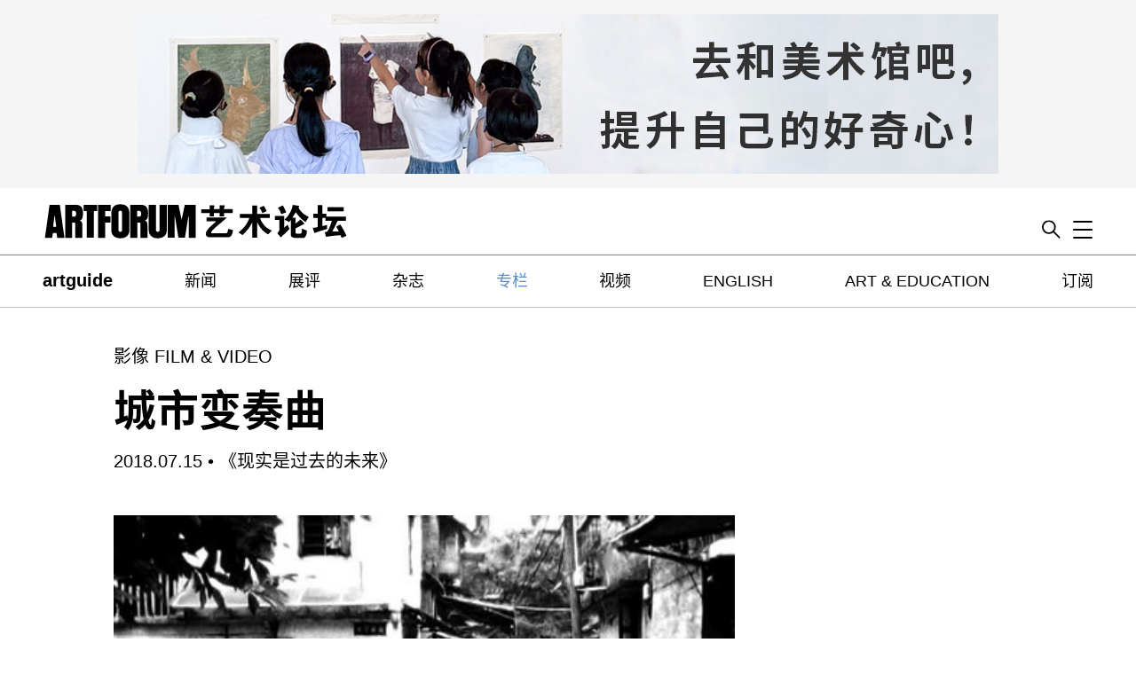

--- FILE ---
content_type: text/html; charset=UTF-8
request_url: https://www.artforum.com.cn/film/11506
body_size: 20307
content:
<!DOCTYPE html>
<html lang="zh_CN" xml:lang="zh_CN" xmlns="http://www.w3.org/1999/xhtml">
    <head>

        <!-- One Trust -->
        <script src="https://cdn.cookielaw.org/scripttemplates/otSDKStub.js" type="text/javascript" charset="UTF-8" data-domain-script="cabd3f82-07b7-464b-9397-e226b449bbfd" ></script>
        
                
        
                    <!-- Global site tag (gtag.js) - Google Analytics -->
            <script async src="https://www.googletagmanager.com/gtag/js?id=G-ECEZFX5J6G"></script>
            <script>
              window.dataLayer = window.dataLayer || [];
              function gtag(){dataLayer.push(arguments);}
              gtag('js', new Date());
            </script>
        
        <script type="text/javascript">
            <!-- called when consent change is made and when page is first loaded -->
            function OptanonWrapper() {
                is_anon = (window.OptanonActiveGroups != undefined && ! window.OptanonActiveGroups.includes('C0002'));

                let gtag_options = { 'anonymize_ip': false };
                let ga_options = {
                    'anonymizeIp': false,
                    'storage': 'cookies',
                    'storeGac': true,
                    'clientId': ''
                };

                if (is_anon){
                    gtag_options = { 'anonymize_ip': true };
                    ga_options = {
                        'anonymizeIp': true,
                        'storage': 'none',
                        'storeGac': false,
                        'clientId': '-'
                    };
                }

                                    window.gtag('config', 'G-ECEZFX5J6G', gtag_options);
                
                  
            }
        </script>

        <meta charset="UTF-8" />
        <title>        《现实是过去的未来》 – artforum.com.cn
</title>
        <meta name="description" content="The Chinese language edition of Artforum International Magazine.">
        <meta name="keywords" content="艺术论坛，中国当代艺术，上海，北京，纽约，美国，艺术，文化，电影，所见所闻，新闻，观点，500字，批评，评论，展评，研究，视觉艺术，美术馆，非营利，另类，画廊，空间，行为艺术">

        <link rel="alternate" type="application/rss+xml" href="http://artforum.com.cn/rss.xml" />
        <link rel="apple-touch-icon" sizes="72x72" href="/apple-touch-icon.png">
        <link rel="icon" type="image/png" sizes="32x32" href="/favicon-32x32.png">
        <link rel="icon" type="image/png" sizes="16x16" href="/favicon-16x16.png">
        <link rel="manifest" href="/site.webmanifest">
        <link rel="mask-icon" href="/safari-pinned-tab.svg" color="#5bbad5">
        <meta name="msapplication-TileColor" content="#da532c">
        <meta name="theme-color" content="#ffffff">
        <meta name="viewport" content="width=device-width, initial-scale=1.0, maximum-scale=1.0, user-scalable=no">
                                                                <script type="application/ld+json">
                        {"@context":"http:\/\/schema.org","@type":"CreativeWork","name":"\u57ce\u5e02\u53d8\u594f\u66f2","datePublished":"2018-07-15","author":{"@type":"Person","name":"\u738b\u4e39\u534e"},"headline":"\u667a\u80fd\u624b\u673a\u5c1a\u672a\u666e\u53ca\u524d\uff0cDV\u662f\u6c11\u95f4\u5f71\u50cf\u53d1\u5c55\u7684\u91cd\u8981\u5de5\u5177\uff0c\u4e3a\u65f6\u4ee3\u4e4b\u53d8\u7559\u4e0b\u4e86\u4e30\u5bcc\u7684\u4f50\u8bc1\u3002\u9ec4\u4f1f\u51ef\u5c06\u5468\u56f4\u670b\u53cb\u7528DV\u62cd\u6444\u7684\u7ea6\u4e00\u5343\u5c0f\u65f6\u7d20\u6750\u8fdb\u884c\u4e86\u7b5b\u9009\u4e0e\u6574\u7406\uff0c\u526a\u8f91\u6210\u4e0d\u8db3\u4e00\u5c0f\u65f6\u7684\u5f71\u7247\u3002\u672c\u7247\u5b8c\u6210\u5341\u5e74\u540e\uff0c\u8fd1\u65e5\u4e8e\u5317\u4eac\u7684\u201c\u6797\u8c61X\u8bcd\u8bed\u201d\u653e\u6620\u9879\u76ee\u91cd\u6620\u3002\u5728\u57ce\u5e02\u5316\u6b65\u4f10\u65e5\u76ca\u52a0\u5feb\u3001\u4eba\u4eba\u7686\u53ef\u6301\u624b\u673a\u79d2\u62cd\u7684\u4eca\u5929\uff0c\u8fd9\u4e9b\u5f71\u50cf\u6210\u4e3a\u6211\u4eec\u5ba1\u89c6\u548c\u53cd\u601d\u57ce\u5e02\u5316\u8fdb\u7a0b\u7684\u5386\u53f2\u53c2\u7167\u2014\u2014\u6bd4\u4e4b\u79d2\u62cd\u7684\u788e\u7247\u5316\uff0c\u62cd\u6444\u4e8e\u5341\u5e74\u524d\u7684\u8fd9\u4e9b\u5f71\u50cf\u5bf9\u4e8b\u4ef6\u7684\u8bb0\u5f55\u8ffd\u8e2a\u663e\u5f97\u66f4\u4e3a\u8fde\u8d2f\uff0c\u4e14\u5177\u6709\u76f8\u5bf9\u7684\u5b8c\u6574\u6027\u3002\u7247\u4e2d\u7d20\u6750\u62cd\u6444\u4e8e\u4e0d\u540c\u5730\u65b9\uff0c\u9664\u4e86\u5e7f\u4e1c\u589e\u57ce\u7684\u5b57\u6837\u51fa\u73b0\u5728\u5c4f\u5e55\u4e0a\u5916\uff0c\u522b\u5904\u5e76\u672a\u6709\u660e\u786e\u6807\u6ce8\uff0c\u89c2\u8005\u53ea\u80fd\u4ece\u5176\u4e2d\u7684\u98ce\u666f\u98ce\u8c8c\u4e0a\u6a21\u7cca\u8fa8\u8ba4\u51fa\u73e0\u4e09\u89d2\u7684\u5370\u8bb0\uff0c\u5982\u73e0\u6c5f\u3001\u6d77\u73e0\u6865\u3001\u7ca4A\u7684\u6c7d\u8f66\u724c\u7167\u3001\u6ebd\u70ed\u7684\u5929\u6c14\u3001\u6b22\u817e\u7684\u5e02\u6c11\u751f\u6d3b\u7b49\u3002\u5f71\u7247\u4e2d\u6bcf\u4e2a\u76f8\u4e92\u5c94\u5f00\u7684\u7247\u6bb5\u90fd\u8db3\u4ee5\u6784\u6210\u4e00\u4e2a\u65b0\u95fb\u4e8b\u4ef6\uff0c\u9020\u5c31\u4e86\u6574\u90e8\u4f5c\u54c1\u7684\u7d27\u5f20\u6c14\u6c1b\uff1a\u5e02\u6c11\u7ed3\u4f34\u6a2a\u6e21\u73e0\u6c5f\uff0c\u7537\u4eba\u4eec\u7684\u8138\u4e0a\u9732\u51fa\u96c4\u6027\u52a8\u7269\u7684\u4fe1\u5fc3\u4e0e\u9a84\u50b2\uff1b\u8868\u60c5\u9ebb\u6728\u7684\u4eba\u60f3\u8981\u8df3\u6865\u81ea\u5c3d\uff0c\u4ed6\u906d\u53d7\u4e86\u4ec0\u4e48\u6211\u4eec\u65e0\u4ece\u5f97\u77e5\uff1b\u53e4\u5df7\u91cc\u96e8\u6c34\u8513\u5ef6\uff0c\u8d64\u818a\u7684\u8001\u5c11\u5728\u6162\u60a0\u60a0\u5730\u8e5a\u6c34\uff1b\u4e00\u8f86\u62c9\u732a\u7684\u8f66\u906d\u4e86\u79e7\uff0c\u732a\u4eec\u4ece\u8f66\u4e0a\u8dd1\u4e86\u51fa\u6765\uff0c\u9020\u6210\u96be\u4ee5\u89e3\u51b3\u7684\u62e5\u5835\uff1b\u767e\u59d3\u6d3b\u6349\u4e86\u4e00\u6761\u9cc4\u9c7c\uff0c\u8fd9\u53ea\u52a8\u7269\u88ab\u4eba\u7c7b\u56f4\u89c2\uff1b\u4e00\u4e2a\u5f03\u5a74\u8eba\u5728\u8349\u4e1b\u4e2d\uff0c\u8fd9\u6761\u6765\u5386\u4e0d\u660e\u7684\u5c0f\u751f\u547d\u4f3c\u4e4e\u548c\u55a7\u56a3\u7684\u4eba\u95f4\u6beb\u65e0\u5173\u7cfb\u2026\u2026\u5bfc\u6f14\u5c06\u8fd9\u4e9b\u7c7b\u4f3c\u65e5\u62a5\u8c46\u8150\u5757\u65b0\u95fb\u7684\u5355\u4e2a\u4e8b\u4ef6\u5207\u5206\u6210\u4e0d\u540c\u7684\u7247\u6bb5\uff0c\u7136\u540e\u4e92\u76f8\u4ea4\u53c9\uff1a\u4e0a\u4e00\u79d2\u6211\u4eec\u770b\u5230\u5f88\u591a\u732a\u4ece\u8f66\u53a2\u91cc\u8dd1\u51fa\u6765\uff0c\u4e0b\u4e00\u79d2\u53ef\u80fd\u5c31\u662f\u4e0a\u8eab\u88f8\u9732\u7684\u7537\u5b50\u5728\u8f66\u6d41\u4e2d\u9547\u5b9a\u7a7f\u68ad\uff0c\u7d27\u63a5\u7740\u98ce\u5439\u7740\u8349\u53f6\u548c\u5f03\u5a74\u7684\u8863\u670d\uff0c\u968f\u540e\u53c8\u56de\u5230\u732a\u7fa4\u5835\u585e\u516c\u8def\u8bb0\u8005\u8ddf\u8e2a\u62cd\u6444\u7684\u955c\u5934\u2026\u2026\u8fd9\u5904\u5904\u915d\u917f\u7740\u5371\u9669\u81ea\u5e26\u7740\u8c1c\u56e2\u7684\u73b0\u5b9e\u4e0d\u4ec5\u662f\u8fc7\u53bb\u7684\u672a\u6765\uff0c\u66f4\u662f\u793e\u4f1a\u5927\u821e\u53f0\u4e0a\u7684\u771f\u5b9e\u573a\u666f\uff0c\u72b9\u5982\u4eca\u65e5\u5fae\u535a\u6587\u5b57\u7684\u5f71\u50cf\u96c6\u5408\u3002\u5b83\u4eec\u51fa\u81ea\u6700\u65e5\u5e38\u7684\u751f\u6d3b\uff0c\u88ab\u62bd\u79bb\u51fa\u6765\u540e\u6210\u4e3a\u89c6\u89c9\u5947\u89c2\u3002\u65f6\u7a7a\u7684\u9519\u4e71\u548c\u60c5\u8282\u7684\u4e0d\u8fde\u8d2f\u4e5f\u4ee4\u89c2\u4f17\u4ea7\u751f\u4e24\u6781\u5316\u7684\u8bc4\u5224\uff1a\u4e00\u90e8\u5206\u88ab\u540a\u8db3\u80c3\u53e3\u6c89\u6d78\u5176\u4e2d\uff0c\u4e00\u90e8\u5206\u96be\u4ee5\u627f\u53d7\u5176\u5e9e\u6742\u800c\u5fc3\u70e6\u610f\u4e71\u3002","url":"https:\/\/www.artforum.com.cn\/film\/11506"}
        </script>


        <meta property="og:url"           content="https://www.artforum.com.cn/film/11506" />
        <meta property="og:type"          content="website" />
        <meta property="og:title"         content="《现实是过去的未来》" />
        <meta property="og:description"   content="智能手机尚未普及前，DV是民间影像发展的重要工具，为时代之变留下了丰富的佐证。黄伟凯将周围朋友用DV拍摄的约一千小时素材进行了筛选与整理，剪辑成不足一小时的影片。本片完成十年后，近日于北京的“林象X词语”放映项目重映。在城市化步伐日益加快、人人皆可持手机秒拍的今天，这些影像成为我们审视和反思城市化进程的历史参照——比之秒拍的碎片化，拍摄于十年前的这些影像对事件的记录追踪显得更为连贯，且具有相对的完整性。片中素材拍摄于不同地方，除了广东增城的字样出现在屏幕上外，别处并未有明确标注，观者只能从其中的风景风貌上模糊辨认出珠三角的印记，如珠江、海珠桥、粤A的汽车牌照、溽热的天气、欢腾的市民生活等。影片中每个相互岔开的片段都足以构成一个新闻事件，造就了整部作品的紧张气氛：市民结伴横渡珠江，男人们的脸上露出雄性动物的信心与骄傲；表情麻木的人想要跳桥自尽，他遭受了什么我们无从得知；古巷里雨水蔓延，赤膊的老少在慢悠悠地蹚水；一辆拉猪的车遭了秧，猪们从车上跑了出来，造成难以解决的拥堵；百姓活捉了一条鳄鱼，这只动物被人类围观；一个弃婴躺在草丛中，这条来历不明的小生命似乎和喧嚣的人间毫无关系……导演将这些类似日报豆腐块新闻的单个事件切分成不同的片段，然后互相交叉：上一秒我们看到很多猪从车厢里跑出来，下一秒可能就是上身裸露的男子在车流中镇定穿梭，紧接着风吹着草叶和弃婴的衣服，随后又回到猪群堵塞公路记者跟踪拍摄的镜头……这处处酝酿着危险自带着谜团的现实不仅是过去的未来，更是社会大舞台上的真实场景，犹如今日微博文字的影像集合。它们出自最日常的生活，被抽离出来后成为视觉奇观。时空的错乱和情节的不连贯也令观众产生两极化的评判：一部分被吊足胃口沉浸其中，一部分难以承受其庞杂而心烦意乱。" />
        <meta property="og:image"         content="https://www.artforum.com.cn/uploads/upload.000/id11506/article00_large.jpg" />
        <meta property="og:image:width"   content="400" />
        <meta property="og:image:height"  content="300" />
        <meta property="fb:app_id"        content=""/>
        <meta name="twitter:card"        content="summary" />
        <meta name="twitter:site"        content="@artforum" />
        <meta name="twitter:title"       content="《现实是过去的未来》" />
        <meta name="twitter:description" content="智能手机尚未普及前，DV是民间影像发展的重要工具，为时代之变留下了丰富的佐证。黄伟凯将周围朋友用DV拍摄的约一千小时素材进行了筛选与整理，剪辑成不足一小时的影片。本片完成十年后，近日于北京的“林象X词语”放映项目重映。在城市化步伐日益加快、人人皆可持手机秒拍的今天，这些影像成为我们审视和反思城市化进程的历史参照——比之秒拍的碎片化，拍摄于十年前的这些影像对事件的记录追踪显得更为连贯，且具有相对的完整性。片中素材拍摄于不同地方，除了广东增城的字样出现在屏幕上外，别处并未有明确标注，观者只能从其中的风景风貌上模糊辨认出珠三角的印记，如珠江、海珠桥、粤A的汽车牌照、溽热的天气、欢腾的市民生活等。影片中每个相互岔开的片段都足以构成一个新闻事件，造就了整部作品的紧张气氛：市民结伴横渡珠江，男人们的脸上露出雄性动物的信心与骄傲；表情麻木的人想要跳桥自尽，他遭受了什么我们无从得知；古巷里雨水蔓延，赤膊的老少在慢悠悠地蹚水；一辆拉猪的车遭了秧，猪们从车上跑了出来，造成难以解决的拥堵；百姓活捉了一条鳄鱼，这只动物被人类围观；一个弃婴躺在草丛中，这条来历不明的小生命似乎和喧嚣的人间毫无关系……导演将这些类似日报豆腐块新闻的单个事件切分成不同的片段，然后互相交叉：上一秒我们看到很多猪从车厢里跑出来，下一秒可能就是上身裸露的男子在车流中镇定穿梭，紧接着风吹着草叶和弃婴的衣服，随后又回到猪群堵塞公路记者跟踪拍摄的镜头……这处处酝酿着危险自带着谜团的现实不仅是过去的未来，更是社会大舞台上的真实场景，犹如今日微博文字的影像集合。它们出自最日常的生活，被抽离出来后成为视觉奇观。时空的错乱和情节的不连贯也令观众产生两极化的评判：一部分被吊足胃口沉浸其中，一部分难以承受其庞杂而心烦意乱。" />
        <meta name="twitter:image"       content="https://www.artforum.com.cn/uploads/upload.000/id11506/article00_large.jpg" />
            <meta name="referrer" content="unsafe-url">

        <link rel="apple-touch-icon" href="apple-touch-icon.png">

        <link rel="preload" as="style" href="/assets/module.css" onload="this.onload=null;this.rel='stylesheet'">
        <script>
    /*! loadCSS. [c]2017 Filament Group, Inc. MIT License */
    /* This file is meant as a standalone workflow for
    - testing support for link[rel=preload]
    - enabling async CSS loading in browsers that do not support rel=preload
    - applying rel preload css once loaded, whether supported or not.
    */
    (function( w ){
        "use strict";
        // rel=preload support test
        if( !w.loadCSS ){
            w.loadCSS = function(){};
        }
        // define on the loadCSS obj
        var rp = loadCSS.relpreload = {};
        // rel=preload feature support test
        // runs once and returns a function for compat purposes
        rp.support = (function(){
            var ret;
            try {
                ret = w.document.createElement( "link" ).relList.supports( "preload" );
            } catch (e) {
                ret = false;
            }
            return function(){
                return ret;
            };
        })();
    
        // if preload isn't supported, get an asynchronous load by using a non-matching media attribute
        // then change that media back to its intended value on load
        rp.bindMediaToggle = function( link ){
            // remember existing media attr for ultimate state, or default to 'all'
            var finalMedia = link.media || "all";
    
            function enableStylesheet(){
                link.media = finalMedia;
            }
    
            // bind load handlers to enable media
            if( link.addEventListener ){
                link.addEventListener( "load", enableStylesheet );
            } else if( link.attachEvent ){
                link.attachEvent( "onload", enableStylesheet );
            }
    
            // Set rel and non-applicable media type to start an async request
            // note: timeout allows this to happen async to let rendering continue in IE
            setTimeout(function(){
                link.rel = "stylesheet";
                link.media = "only x";
            });
            // also enable media after 3 seconds,
            // which will catch very old browsers (android 2.x, old firefox) that don't support onload on link
            setTimeout( enableStylesheet, 3000 );
        };
    
        // loop through link elements in DOM
        rp.poly = function(){
            // double check this to prevent external calls from running
            if( rp.support() ){
                return;
            }
            var links = w.document.getElementsByTagName( "link" );
            for( var i = 0; i < links.length; i++ ){
                var link = links[ i ];
                // qualify links to those with rel=preload and as=style attrs
                if( link.rel === "preload" && link.getAttribute( "as" ) === "style" && !link.getAttribute( "data-loadcss" ) ){
                    // prevent rerunning on link
                    link.setAttribute( "data-loadcss", true );
                    // bind listeners to toggle media back
                    rp.bindMediaToggle( link );
                }
            }
        };
    
        // if unsupported, run the polyfill
        if( !rp.support() ){
            // run once at least
            rp.poly();
    
            // rerun poly on an interval until onload
            var run = w.setInterval( rp.poly, 500 );
            if( w.addEventListener ){
                w.addEventListener( "load", function(){
                    rp.poly();
                    w.clearInterval( run );
                } );
            } else if( w.attachEvent ){
                w.attachEvent( "onload", function(){
                    rp.poly();
                    w.clearInterval( run );
                } );
            }
        }
    
    
        // commonjs
        if( typeof exports !== "undefined" ){
            exports.loadCSS = loadCSS;
        }
        else {
            w.loadCSS = loadCSS;
        }
    }( typeof global !== "undefined" ? global : this ) );
</script>        <style>
            .fallback-header{
                display: none;
            }
        </style>
                <style>
            .viewport-container{box-sizing:border-box;min-height:100vh;position:relative}.global-wrapper{position:relative}.viewport-container{margin-bottom:-62px;padding-bottom:444px;padding-top:62px}.wrapper{margin:0 auto;max-width:1280px}.main-wrapper{max-width:1064px}.gallery-ads{margin-bottom:-60px;position:sticky;position:-webkit-sticky;top:67px}@media screen and (min-width:840px)and (max-width:1328px){.wrapper{margin-left:3rem;margin-right:3rem}}@media screen and (max-width:840px){.mobile-margins,.wrapper{margin-left:5vw;margin-right:5vw}.mobile-full-width{margin-left:-5vw!important;max-width:none;width:100vw!important}.no-slug{margin-top:1.5rem}}@media screen and (min-width:840px){.viewport-container{margin-bottom:-132px;padding-bottom:268px;padding-top:132px}.main-wrapper{max-width:1280px;padding-right:1rem;width:85.8064516%}.top-spacing:before{content:"";display:block;height:0;margin-top:2rem}.left-navigation{align-content:flex-start;display:flex}.left-navigation__navigation{box-sizing:border-box;flex-basis:240px;flex-shrink:0;margin-right:2rem;padding-right:2rem}.left-navigation__sticky{position:sticky;top:132px}.left-navigation__content{box-sizing:border-box;flex-basis:700px;flex-grow:1;flex-shrink:1;max-width:700px}.left-navigation__content--wide{flex-basis:auto;max-width:100%}.no-slug{margin-top:3rem}.mobile-only{display:none!important}}@media screen and (max-width:840px){.desktop-only{display:none!important}}@media screen and (min-width:840px){.desktop-flex{align-items:flex-start;display:flex;justify-content:space-between}}@media screen and (max-width:840px){.mobile-flex{align-items:flex-start;display:flex;justify-content:space-between}}.flex{align-items:flex-start;display:flex;justify-content:space-between}.header{position:absolute;transition:transform .5s ease;width:100%;z-index:1}.header__artguide-logo{display:none}.header__background{background:#fff;position:relative;transition:background .5s ease}.top-navigation.isHidden{display:none}.header--isSticky{position:fixed;top:0}.header__top{align-items:flex-end;display:flex;padding:1rem 0;position:relative}.search{text-align:right}.search--hiddenMobile{display:none}.top-navigation__logo{display:block;flex-shrink:0;line-height:0px;min-width:120px;position:relative;z-index:3}.top-navigation__logo svg{max-width:100%}.top-navigation__logo path,.top-navigation__logo polygon,.top-navigation__logo rect{transition:fill .5s ease}.top-navigation__logo--white path,.top-navigation__logo--white polygon,.top-navigation__logo--white rect{fill:#fff}.top-navigation__border{background:#bebebe;display:none}.search__border{background:gray;position:relative;z-index:1}.hint-enter-active,.hint-leave-active{transform:translateY(0);transition:transform .5s}.fade-leave-to,.hint-enter{transform:translateY(-100%)}@media(max-width:840px){.search__border{background:#ddd}.top-navigation__logo{flex-basis:230px;width:230px}.header__background--overlay{background:#588ac7}}@media screen and (min-width:840px){.header{border-bottom:0;position:absolute}.header__top{background:#fff;z-index:1}.header--isSticky{position:fixed;top:0}.header--hiddenMobile{transform:none}.search--hiddenMobile{display:inherit}.top-navigation__logo{flex-grow:1;max-width:345px;transition:max-width .5s ease}.top-navigation__logo.isMinimized{max-width:130px}.top-navigation__logo--white path,.top-navigation__logo--white polygon,.top-navigation__logo--white polyline,.top-navigation__logo--white rect{fill:inherit}.top-navigation__border{display:block}}body{font-family:Helvetica,source-han-sans-simplified-c,STXihei,Microsoft YaHei,Heiti,sans-serif;font-weight:400}a{color:#000}blockquote a,p a{border-bottom:1px solid #000}.bigbold,b,p b{font-weight:700}.bigbold{font-size:1.25em}.slug{display:block;font-family:Helvetica,source-han-sans-simplified-c,STXihei,Microsoft YaHei,Heiti,sans-serif;font-size:1.25rem;font-weight:400;line-height:1em;margin:3rem 0;text-transform:uppercase}.slug--mobile{display:none}.slug--margin-top{margin:3rem 0 1rem}.slug--margin-top,.slug--no-margin,.slug--single-article{display:block;font-family:Helvetica,source-han-sans-simplified-c,STXihei,Microsoft YaHei,Heiti,sans-serif;font-size:1.25rem;font-weight:400;line-height:1em;text-transform:uppercase}.slug--single-article{margin-bottom:1em}.section-heading{font-family:Helvetica,source-han-sans-simplified-c,STXihei,Microsoft YaHei,Heiti,sans-serif;font-size:1.25rem;font-weight:400;line-height:1em;text-transform:uppercase}@media screen and (max-width:840px){.slug{margin:1.5rem 0}.slug--toc{display:none}.slug--mobile{display:block}.slug--margin-top{margin:1.5rem 0 1rem}}button{border:none}li,ul{list-style:none;padding-left:0}a{text-decoration:none}.fallback-header{display:none}figure{margin:0}h1,h2,h3{font-size:1em}img{height:auto;max-width:100%}address{font-style:normal}hr{background:#ccc;border:0;height:1px}.image-container{line-height:0px;overflow:hidden;position:relative}.image-container--2x1{padding-bottom:50%}.image-container--1x1{padding-bottom:100%}.drop-shadow{box-shadow:5px 5px 10px #ccc}.article-image-container{margin-bottom:2rem;margin-top:2rem}@media(max-width:840px){.image-container--1x1-mobile{padding-bottom:100%}.image-container--2x1-mobile{padding-bottom:50%}.image-container--1x1.mobile-full-width{padding-bottom:100vw!important}.image-container--2x1.mobile-full-width{padding-bottom:50vw!important}.image-container--2x1.mobile-full-width.image-container--1x1-mobile{padding-bottom:100vw!important}}.image-container img{background:#ccc;height:100%;left:50%;max-width:none;min-height:100%;min-width:100%;object-fit:cover;position:absolute;top:50%;transform:translate(-50%,-50%);width:100%}.hp-section{margin-bottom:80px}@media screen and (min-width:840px){.hp-section:first-child{margin-top:2.5rem}}.hp-bloglist__article{margin-bottom:1rem}.hp-bloglist__image{width:100%}.hp-bloglist__title{font-size:2.5rem;font-weight:700;line-height:1em;margin:.5em 0 0;text-transform:uppercase}.hp-bloglist__teaser{font-size:1.125rem;font-weight:400;line-height:1.2222em;margin:.25rem 0 0;text-transform:uppercase}.hp-bloglist__teaser a{border-bottom:none}.hp-singlefeature-teaser__image{width:100%}.hp-singlefeature-teaser__title{font-size:2.5rem;font-weight:700;margin:.25em 0 0;text-align:center;text-transform:uppercase}.hp-singlefeature-teaser__teaser{font-size:1rem;text-align:center}.hp-singlefeature-author__image{width:100%}.hp-singlefeature-author__title{font-size:2.5rem;line-height:1em;margin:.5em 0 0;text-transform:uppercase}.hp-singlefeature-author__writer{font-size:1.5rem;margin:0;text-transform:uppercase}.hp-singlefeature-author__writer a{border-bottom:0;text-decoration:none}.hp-artguide__top{margin-bottom:3rem}.hp-artguide__section-name{color:red;display:inline-block;font-weight:400;margin-bottom:.5rem;margin-top:1rem;text-transform:uppercase}.hp-artguide__title{font-size:1.75rem;font-weight:700;line-height:1em;margin:1rem 0 0;text-transform:uppercase}.hp-artguide__location{font-weight:400;margin-top:.25rem;text-transform:uppercase}.guide-nav-selectors--homepage-adjust{margin-left:10px!important;margin-top:.5rem!important}@media screen and (min-width:840px){.hp-artguide__feature{width:65%}.hp-artguide__exhibitions,.hp-artguide__item{width:30%}.guide-nav-selectors--homepage-adjust{margin-right:35%!important}}@media screen and (max-width:840px){.hp-artguide__exhibitions,.hp-artguide__feature,.hp-artguide__item{margin-bottom:3rem}}.hp-singlefeature-video__title{font-size:2.5rem;font-weight:700;margin:1rem 0 0;text-transform:uppercase}@media screen and (max-width:840px){.video-play:after{height:50px;visibility:visible;width:50px}}.hp-twocolumn__feature-link{display:block}.hp-twocolumn__image{width:100%}.hp-twocolumn__title{font-size:1.875rem;font-weight:700;margin:0;text-transform:uppercase}.hp-twocolumn__channel{font-family:Helvetica,source-han-sans-simplified-c,STXihei,Microsoft YaHei,Heiti,sans-serif;font-size:1.25rem;font-weight:400;line-height:1em;text-transform:uppercase}.hp-twocolumn__author,.hp-twocolumn__teaser{font-size:1.25rem;font-weight:400;margin-top:0;text-transform:uppercase}.hp-twocolumn__teaser a{border-bottom:none}.hp-twocolumn__content{font-size:1.125rem;font-weight:400;line-height:1.2222em;margin:0;text-transform:uppercase}.hp-twocolumn__content p:last-child:after{content:"..."}@media screen and (min-width:840px){.hp-twocolumn__left-column{flex-shrink:0;margin-right:50px;width:33%}.hp-twocolumn__right-column{flex-grow:1}}@media screen and (max-width:840px){.hp-twocolumn__left-column{margin-bottom:1rem}}.hp-twocolumn__issue{font-size:1rem;font-weight:400;margin:0;text-transform:uppercase}.hp-twocolumn__content p b:first-child{font-family:Helvetica,source-han-sans-simplified-c,STXihei,Microsoft YaHei,Heiti,sans-serif;font-weight:700}@media screen and (max-width:840px){.hp-twocolumn__issue{margin-top:1rem}}.hp-bookforum__category{font-weight:700}.hp-bookforum__web-title{font-weight:400}.hp-news__subscribe-link{color:red;font-weight:400;margin-left:8px;text-transform:none}@media screen and (max-width:840px){.hp-bloglist__title,.hp-twocolumn__title{font-size:1.75rem}.hp-bloglist__title,.hp-bookforum__web-title,.hp-singlefeature-author__title,.hp-singlefeature-teaser__title,.hp-singlefeature-video__title,.hp-twocolumn__title{overflow-wrap:break-word}}.blog-article{flex-grow:1;margin-bottom:4rem;max-width:1064px}.blog-article--print{margin:0 auto 8rem}.blog-article__channel{color:#000;display:block;font-family:Helvetica,source-han-sans-simplified-c,STXihei,Microsoft YaHei,Heiti,sans-serif;font-size:1.25rem;font-weight:400;line-height:1em;margin:3rem 0 .5rem;text-transform:uppercase}.blog-article__header{line-height:1.5em}.blog-article__header:first-child h1{margin-top:0}.blog-article__header--feature{margin-top:-.5rem}.blog-article__header--feature h1{font-weight:700;line-height:.875em!important}.blog-article__header--feature h2{line-height:1.5em}.blog-article__header h1{font-size:3rem;font-weight:700;line-height:1.5em;margin:0;text-transform:uppercase}@media screen and (max-width:840px){.blog-article__header h1{font-size:2.25rem}}.blog-article__header h1 a{color:inherit}.blog-article__meta{font-size:1.25rem;line-height:1.25em;margin:.5rem 0 3rem}.blog-article__lead{line-height:1.25em}.blog-article__content{font-size:1.125rem;line-height:1.5555555555em;margin:0;max-width:700px}.blog-article__content b,.blog-article__content>p strong{font-family:Helvetica,source-han-sans-simplified-c,STXihei,Microsoft YaHei,Heiti,sans-serif;font-weight:700}.blog-article__image{display:table}.blog-article__image--landscape,.blog-article__image--landscape img{width:100%!important}.blog-article__image--portrait img{max-height:70vh}.blog-article__caption{font-family:Helvetica,source-han-sans-simplified-c,STXihei,Microsoft YaHei,Heiti,sans-serif;font-size:.875rem;line-height:1.25em;margin:.5em 0 0}.blog-article__caption b{font-weight:700}.blog-article__pullquote{font-size:115%;font-weight:700;padding:30px 0}.primary-image{max-width:100%;width:100%}.primary-image--no-table,.primary-image--no-table .blog-article__caption{display:block!important}.primary-image--no-crop img{width:600px}.more-images img{display:block}.contrib-link,.translated-by{margin:0;padding-right:1px;text-align:right}.share-link{display:inline-block;height:20px;margin-left:1rem;text-align:center;width:20px}.share-link img{max-height:100%;vertical-align:middle;width:auto}.share-icon--list{min-height:30px;width:100%}.share-list li{display:inline;float:right;max-width:30px;padding-right:4px}.translated-by{font-family:Helvetica,source-han-sans-simplified-c,STXihei,Microsoft YaHei,Heiti,sans-serif;font-size:1.125rem;font-weight:400;line-height:1.25rem;margin:0;text-align:right}@media screen and (min-width:1328px){.primary-image{width:1064px}}@media screen and (min-width:840px){.blog-article{margin-bottom:8rem}.primary-image,.primary-image--no-crop{display:table}.blog-article__caption{caption-side:bottom;display:table-caption}.blog-article__channel{margin-left:0}.blog-article__header{margin-left:0;margin-right:0}.blog-article__content{margin:0 0 0 5rem}.blog-article__content--print{margin:0!important}.blog-article__caption,.blog-article__content>p{margin-left:0;margin-right:0}}.left-navigation__link{color:#000;display:block;margin-bottom:.5em}.left-navigation__button-link{border:1px solid #666;color:#666;display:block;font-size:1.125rem;margin-bottom:.5rem;padding:.5rem;text-align:center;text-transform:uppercase}.left-navigation__link--current{color:#588ac7}.left-navigation__links{margin:1rem 0 2rem}@media(max-width:840px){.left-navigation__link{font-size:1.25rem}}.pagination{margin-bottom:2rem;visibility:hidden}.pagination--contributor,.pagination--search{visibility:visible}.pagination .current{border-bottom:1px solid #000}.top-navigation{background:#fff;display:none;z-index:0}.top-navigation__background{background:#fff}@media screen and (min-width:840px){.top-navigation{display:block}}.top-navigation__list{display:flex;flex-direction:row;justify-content:space-between;margin:0;padding-left:0}.top-navigation__item{display:inline-block;flex:0 1 auto;font-size:1.125rem;line-height:1.25em;margin:1em 0;position:relative;vertical-align:middle}.top-navigation__item.bigbold{bottom:-2px;font-size:1.25rem;position:relative;vertical-align:baseline}.top-navigation__item .nav-link{color:#000}.top-navigation--hidden{display:none}.drawer-enter-active,.drawer-leave-active{transition:transform .5s}.drawer-enter,.drawer-leave-to{transform:translateY(-102%)}@media screen and (min-width:1328px){.top-navigation__list{padding-left:0;padding-right:0}}.slide-navigation{color:#fff}.slide-navigation ul{padding-left:1.25rem}.slide-navigation a{color:#fff}.toggle-button{z-index:4}.slide-navigation__menu{background-color:#588ac7;height:0;overflow:hidden;position:absolute;text-align:left;top:0;transition:height .5s;width:100%;z-index:-1}.slide-navigation__item:first-child{margin-top:5rem}.slide-navigation__menu>:last-child{padding-bottom:7rem}.slide-navigation__menu.visible{-webkit-overflow-scrolling:touch;height:100vh;overflow:scroll}.slide-navigation__item,.slide-navigation__item .nav-link{color:#fff;font-size:1.0625rem;line-height:2rem}.slide-navigation__item,.slide-navigation__item .subnav__link a.nav__link{color:#fff!important}.slide-navigation__item.bigbold{font-size:1.125rem}.slide-navigation__affiliates{line-height:2em;margin-top:2em}.slide-navigation__account-links{margin-top:2em}.slide-navigation__account-links li{border-right:1px solid #fff;display:inline-block;margin-right:1em;padding-right:1em}.slide-navigation__account-links li:last-child{border-right:none;margin-right:0;padding-right:0}.slide-navigation__social-media-links div{display:inline-block;margin-left:1em}.slide-navigation__social-media-links div:first-child{margin-left:0!important}.slide-navigation__social-icon{height:1em}.slide-navigation__contact-link{display:inline-block;margin:0 0 0 1.25rem}@media screen and (max-width:840px){.slide-navigation__menu{left:0;margin-left:-5vw;width:100vw}.slide-navigation__item,.slide-navigation__item .nav-link{color:#fff;font-size:1.25rem;line-height:1.75em}.slide-navigation__item.bigbold{font-size:1.3625rem}}@media screen and (min-width:840px){.slide-navigation{flex-basis:23px;flex-grow:0;opacity:1;position:relative;right:0;text-align:right}.slide-navigation,.toggle-button{left:auto;top:auto}.slide-navigation__menu{background-color:#588ac7;margin-top:17px;padding-top:0;right:0;top:auto;width:250px;z-index:3}.slide-navigation__item:first-child{margin-top:2em}.slide-navigation__menu>:last-child{padding-bottom:15rem}}@media screen and (min-width:1328px){.toggle-button{left:auto}}.toc-issue__cover{width:100%}.toc-issue__view-link{position:absolute;top:-2.25rem}.toc-issue__heading{display:flex;flex-direction:row;font-size:1.25rem;justify-content:space-between;text-transform:uppercase}.toc-issue__title{font-size:1rem;font-weight:400;line-height:1em;margin:1rem 0 2rem}.toc-issue__next,.toc-issue__prev{background-repeat:no-repeat;display:inline-block;height:.75em;text-indent:-100000px;width:.75em}.toc-issue__next{background-image:url([data-uri])}.toc-issue__prev{background-image:url([data-uri])}.toc-issue__next--disabled,.toc-issue__prev--disabled{opacity:.25}.toc-issue__print-label{display:block}.toc-issue__internal-link{color:#000;display:block;font-weight:400;margin-bottom:.25em;text-transform:uppercase}.toc__anchor-links{display:flex;font-size:1rem;justify-content:space-between;margin-bottom:1rem;text-transform:uppercase}.toc__anchor-links__link{display:block}.toc-issue__internal-link--active,.toc-issue__internal-link--current,.toc-issue__internal-link:hover,.toc__anchor-links__link.current{color:#588ac7}.toc-article{margin-bottom:1.5rem}.toc-articles__section-heading{color:#313131;font-size:1.375rem;font-weight:400;margin:0 0 1rem;text-transform:uppercase}.toc-article__category{font-weight:100;line-height:1em;margin-bottom:.5rem;text-transform:uppercase}.toc-article__content{margin-top:1rem}.toc-article__title a{text-decoration:underline}@media(max-width:840px){.toc-article__teaser{display:none}}@media screen and (max-width:840px){.toc-article__image{margin-left:-5vw;max-width:none;width:100vw}}.toc-article__link{color:inherit}.toc-articles__city{font-weight:400;margin:0 0 .5rem;text-transform:uppercase}.toc-articles__list{margin:0 0 1rem}.toc-article__title{font-size:1.125rem;font-weight:700;line-height:1.25em;margin:0 0 .25rem}.toc-article__title em{font-weight:400!important}.toc-article__title--cityReview{margin-bottom:.5em}@media(max-width:840px){.toc-issue{position:relative}.toc-issue__view-link{right:0;top:-5.625rem}.toc-issue__title{margin-top:0}.toc__anchor-links{font-size:1rem}.toc-issue__navigation{display:flex;flex-direction:column-reverse}.toc-issue__internal-links{display:flex;justify-content:space-between;margin-bottom:2rem}.toc-articles__section-heading{display:none}.toc-article__image{margin-bottom:1rem;overflow:hidden;padding-bottom:50%;position:relative}.toc-article__image img{position:absolute;top:50%;transform:translateY(-50%);width:100%}.toc-article__image--1x1{padding-bottom:100%}.toc-article__image--1x1 img{max-width:none;min-height:100%;width:auto}.toc-article__title{margin-top:.25rem}.toc__desktop-image-blank{display:none}}@media(min-width:840px){.toc__wrapper{display:flex}.toc-issue{box-sizing:border-box;padding-right:2rem;width:29%}.toc-issue__prev-next{margin-top:.75em}.toc-issue{align-self:flex-start;position:-webkit-sticky;position:sticky;top:132px}.toc-issue__internal-links{font-size:1.5rem;margin-bottom:2rem;margin-top:2rem}.toc-articles{margin-left:4rem;vertical-align:top;width:600px}.toc-articles__section{margin:2rem 0 50px}.toc-articles__section:last-child{border-bottom:none}.toc-article__title{font-size:1.375rem}.toc-article__author{font-size:1.125rem}.toc-article__image{min-height:1px;position:relative}.toc-article__image--1x1{padding-bottom:22%}.toc-article__image img{position:absolute;top:50%;transform:translateY(-50%)}.toc-article__image--1x1 img{height:auto;max-width:none;width:100%}.toc-article__author--columns,.toc-article__author--review{font-weight:400}.toc-article__teaser{font-size:1rem;line-height:1.375rem}.toc-article:after{clear:both;content:"";display:table}}.print-article__issue-title{font-size:1rem;font-weight:400;margin-top:.5rem;text-transform:uppercase}.print-article__issue-cover{box-shadow:5px 5px 10px #ccc;width:100%}.print-article__channel-heading{font-size:1.25rem;font-weight:400;margin:0;text-transform:uppercase}.print-navigation-column{flex-basis:180px;flex-grow:0;flex-shrink:0}.print-article-column{flex-grow:1}@media screen and (min-width:840px){.print-navigation-column{margin-right:5rem}}.topten-listing__item{margin-bottom:4rem}.topten-listing__image{flex-shrink:0;margin-right:4rem;width:240px}.topten-listing__text{flex-grow:1;max-height:240px;overflow:hidden;position:relative}.topten-listing__text:after{background:linear-gradient(180deg,hsla(0,0%,100%,.25) 0,#fff);bottom:0;content:"";filter:progid:DXImageTransform.Microsoft.gradient(startColorstr="#ffffff",endColorstr="#00ffffff",GradientType=0);height:1rem;position:absolute;width:100%}.topten-listing__print-issue{font-weight:400;margin:0 0 .25rem;text-transform:uppercase}.topten-listing__print-issue strong{font-weight:700}.topten-listing__title{font-size:2rem;font-weight:700;margin:0;text-transform:uppercase}.topten-listing__body{font-size:1.125rem;line-height:1.5em}.topten__list{margin-left:0;padding-left:0}.topten__list li.topten__item{counter-increment:step-counter;margin-bottom:3rem;max-width:700px}.topten__list li.topten__item:before{color:red;content:counter(step-counter);display:block;font-family:anzeigen-grotesk,Arial Black,sans-serif;font-size:3rem;font-weight:700}@media screen and (max-width:840px){.topten-listing__image{width:100%}.topten-listing__text{margin-top:1rem}}.topten__item p{display:inline;font-size:1.125rem;line-height:1.5555555555em}.topten__item p:after{content:"";display:block;margin-bottom:2rem}.topten-item__title{display:inline;font-weight:700;margin:0}.topten-item__image{max-width:500px}.topten__bio p:first-child{margin-top:0}.topten-bio__image{flex-shrink:0;margin-right:2rem;width:200px}.topten-bio__title{font-size:2rem;margin-top:0;text-transform:uppercase}.topten-bio__body{line-height:1.5em}@media screen and (max-width:840px){.topten-bio__image{margin:0 auto;max-width:80%}.topten-bio__content{margin-top:1rem}.topten-item__image{max-width:100%}}.columns-container{align-items:flex-start;justify-content:flex-start!important}.columns-nav{flex-basis:105px;flex-shrink:0;font-size:1.125rem;line-height:1em;min-width:105px}.columns-categories{margin-top:0}.columns-categories__category{margin-bottom:.5em}.columns-categories__category--current a{color:red}.article-list{margin-top:0;padding-left:0}.article-list__article{margin-bottom:2rem;padding-bottom:4rem}.article-list__article p{font-size:1.125rem;line-height:1.5555555555em;margin-top:1.5em}.article-list__article p:first-child{margin-top:0}.article-list__primary-image{max-width:810px;width:100%}@media screen and (max-width:840px){.article-list__primary-image{margin-left:-5vw;max-width:none;width:100vw}}.article-list__h1{font-size:3rem;font-weight:700;line-height:1.5em;margin:1rem 0 0;max-width:750px;text-transform:uppercase}@media screen and (max-width:840px){.article-list__h1{font-size:2.25rem}}.article-list__h1 a{color:inherit}.article-list__article-meta{font-size:1.25rem;line-height:1.25em;margin:.5rem 0 3rem;max-width:810px}.article-list__content{max-height:10.5em;max-width:750px;overflow:hidden}.article-list__content b,.article-list__content strong{font-family:Helvetica,source-han-sans-simplified-c,STXihei,Microsoft YaHei,Heiti,sans-serif;font-weight:700;text-transform:uppercase}.article-list__read-more{margin-top:3rem;position:relative}.article-list__read-more-link{background:linear-gradient(180deg,hsla(0,0%,100%,.25) 0,#fff 59%);bottom:0;color:#000;cursor:pointer;display:block;filter:progid:DXImageTransform.Microsoft.gradient(startColorstr="#ffffff",endColorstr="#00ffffff",GradientType=0);font-size:1.125rem;font-weight:700;padding-top:6rem;position:absolute;width:100%}@media screen and (min-width:840px){.columns-nav{margin-right:4rem}}@media screen and (max-width:840px){.article-list__article{margin-bottom:0}.article-list__content{margin-top:1em;overflow:hidden}}.results-list{margin-top:0}.results-list__filters{display:flex}.results-list__filter-select{flex-grow:1}.results-list__filters-label{padding:.5rem .5rem .5rem 0}.search-results__sort{margin-bottom:1rem}.search-results__sort a{margin-right:1.25rem}.results-list__article{padding-bottom:2.5rem;padding-top:2.5rem}.results-list__article:first-child{padding-top:0}.results-list__content p:first-child{-webkit-margin-before:0}.results-list__image{margin-bottom:1rem;width:100%}.results-list__image img{width:100%}.results-list__h1{font-size:1.125rem;font-weight:700;text-transform:uppercase}.results-list__h1 a{color:#000}.results-list__category,.results-list__meta{text-transform:uppercase}.results-list__category{font-weight:700}.results-list__date{font-weight:400}.results-list__content{font-size:1.125rem;font-weight:400;line-height:1.375rem;max-height:85px;overflow:hidden;position:relative}.results-list__content:after{background:linear-gradient(180deg,hsla(0,0%,100%,.25) 0,#fff);bottom:0;content:"";display:block;filter:progid:DXImageTransform.Microsoft.gradient(startColorstr="#ffffff",endColorstr="#00ffffff",GradientType=0);height:2rem;position:absolute;width:100%}.results-list__content p:last-child:after{content:"..."}.results-list__address{margin-top:1rem}.pagination--contributor .pagination,.pagination--search .pagination{display:block!important;visibility:visible!important}@media screen and (max-width:840px){.results-list__image{display:block;min-height:1px;overflow:hidden;padding-bottom:50%;position:relative;width:100%}.results-list__image img{position:absolute;top:50%;transform:translateY(-50%)}.results-list__image-blank{display:none}.pagination{font-size:1.125rem}.pagination span{margin-right:1rem}}@media screen and (min-width:840px){.results-list__options{display:flex;justify-content:space-between}.results-list__article{border-bottom:1px solid #ccc}.results-list__article:last-child{border-bottom:none}.results-list__article:after{clear:both;content:"";display:table}.results-list__image,.results-list__image-blank{display:block;float:left;margin:0 60px 0 0;min-height:1px;overflow:hidden;padding-bottom:14%;position:relative;width:28%}.results-list__image img,.results-list__image-blank img{position:absolute;top:50%;transform:translateY(-50%)}.results-list__text{display:block;float:left;width:58%}.results-list__h1{font-size:1.125rem;margin-bottom:0}.results-list__h1 a{color:#000}.results-list__category{text-transform:uppercase}.results-list__date{font-weight:400}.results-list__content{font-size:1.125rem;font-weight:100;line-height:1.375rem}.results-list__text{margin-left:0;margin-right:0}}.news__article{margin-bottom:4rem;max-width:880px;padding-bottom:4rem}.news-list__h1{font-weight:700;margin-bottom:.25rem;text-transform:uppercase}.news__article p{font-size:1.125rem;line-height:1.5555555555em}.news__article p:first-child{margin-top:0}.news-detail__content b,.news-detail__content strong{font-family:Helvetica,source-han-sans-simplified-c,STXihei,Microsoft YaHei,Heiti,sans-serif}.news-list__content{max-height:82px;overflow:hidden}.news-list__image{flex-shrink:0;margin-right:2rem;width:240px}.news-list__article-meta{line-height:1em}.news__title{font-size:1.25rem;font-weight:700;text-transform:uppercase}.news-detail__primary-image{display:table;width:100%}.news-detail__primary-image img{width:100%}.news-article__after{max-width:880px}.related-articles--news{margin-bottom:100px}@media screen and (min-width:840px){.news-list__article{border-bottom:1px solid #999}.news-detail__image-float{float:left;margin:0 2rem 1rem 0;width:40%}}@media screen and (max-width:840px){.news-list__article-meta{margin-top:.875rem}.news__article{margin-bottom:2rem}}.reviews-index__city{font-weight:400;margin:0 0 .125rem;text-transform:uppercase}.reviews-index__city a{color:red}.reviews-index__reviews{margin:0 0 1rem}.reviews-index__item{margin-bottom:.25rem}.reviews-index__title{font-weight:700}.reviews-city-list,.reviews-list{margin-top:0}.reviews-city-list__city{margin-bottom:.125rem}.reviews-city-list__city--current a{color:red}.reviews-list__article{font-size:1.125rem;line-height:1.5555555555em;margin-bottom:4rem;max-width:700px}.reviews-list__article--listing{margin-bottom:8rem}.review__content b,.review__content strong{font-family:Helvetica,source-han-sans-simplified-c,STXihei,Microsoft YaHei,Heiti,sans-serif;font-weight:700}.review__primary-image{display:table;width:100%}.review__primary-image img{width:100%}.picks__h1,.previews__h1,.reviews__h1{font-family:Helvetica,source-han-sans-simplified-c,STXihei,Microsoft YaHei,Heiti,sans-serif;font-size:1.625rem;font-weight:700;line-height:1em}.reviews__h1{margin:1.25rem 0 .5rem}.picks__h1,.previews__h1{margin:0 0 .5rem}.previews__h1 a{color:red}.review__content .article-image-container:first-of-type{display:none}.review__place,.review__venue{font-family:Helvetica,source-han-sans-simplified-c,STXihei,Microsoft YaHei,Heiti,sans-serif;font-size:1.125rem;font-weight:900;line-height:1.25em;margin:0 0 1rem;text-transform:uppercase}.review__place:last-child,.review__venue:last-child{margin:0}.review__details{text-transform:none}.reviews__issue{font-weight:400;text-transform:uppercase}@media screen and (min-width:840px){.reviews-index{column-count:2;column-gap:4rem}.review__primary-image--pick,.review__primary-image--preview{float:left;margin:0 4% 1rem 0;width:46%}}@media screen and (min-width:1328px){.reviews-index{column-count:3}}@media screen and (max-width:840px){.review__place{margin:1em 0 0}.picks__h1,.previews__h1,.reviews__h1{margin:1rem 0 .5rem}.reviews-city-select{margin-bottom:1.5rem}}.order_shiptoState,.order_state{width:100%}.order_country{flex-grow:1}.order_autorenew{margin-top:3rem}.subscription-menu__username{font-size:1rem;margin:-.5rem 0 0}.left-navigation__link-gift,.subscription-link__gift,.subscription-link__gift a{color:red}.subscription-link__gift a{border-bottom:1px solid red}@media screen and (min-width:840px){.order_cardExpiryMonth,.order_cardExpiryYear,.order_cardType{margin-right:.5rem}.order_cardType{width:25%}#order_zip{width:160px}#order_shiptoZip,#order_zip{margin-right:.5rem}.styled-select.order_term{max-width:290px;width:290px}}@media screen and (max-width:840px){.subscription__links{display:block!important}.subscription__links .left-navigation__link{font-size:1rem}}.search__toggle{background:none;flex-shrink:0;height:26px;padding:0 .5rem}.search__icon{height:26px;position:relative;width:28px}.toggle-icon{height:.75em;margin-right:.25em;width:.75em}
/*# sourceMappingURL=critical-styles.css.map*/        </style>
        <noscript><link rel="stylesheet" href="/assets/no-js.css"></noscript>
        <!--[if lt IE 9]>
            <link rel="stylesheet" href="/assets/ie8.css">
        <![endif]-->
        <link rel="icon" type="image/x-icon" href="/favicon.ico" />
    </head>
    <body>
        <div class="global-wrapper">
<div class="fallback-header">
    <div class="fallback-header__top">
        <nav class="fallback-navigation" data-v-7fd78796="" id="fallback-navigation">
            <button class="nav-icon toggle-button open" data-v-338a69c8="" tabindex="0" onclick="toggleFallbackMenu()">menu</button>
            <div id="fallback-navigation__menu" class="fallback-navigation__menu">
                <ul class="fallback-navigation__pages">
                    <li class="fallback-navigation__item">
                        <span class="nav__link">PRINT</span> 
                        <ul class="subnav">
                            <li>
                                <a class="subnav__link" href="/print">TABLE OF CONTENTS</a>
                            </li>
                            <li>
                                <a class="subnav__link" href="/print/archive">ARCHIVE</a>
                            </li>
                        </ul>
                    </li>
                    <li class="fallback-navigation__item">
                        <span class="nav__link">专栏</span>
                        <ul class="subnav">
                                                                                        <li class="columns-categories__category">
                                    <a class="subnav__link" href="/columns">全部内容</a>
                                </li>
                                                            <li class="columns-categories__category">
                                    <a class="subnav__link" href="/diary">所见所闻 DIARY</a>
                                </li>
                                                            <li class="columns-categories__category">
                                    <a class="subnav__link" href="/interviews">采访 INTERVIEWS</a>
                                </li>
                                                            <li class="columns-categories__category">
                                    <a class="subnav__link" href="/books">书评 BOOKS</a>
                                </li>
                                                            <li class="columns-categories__category">
                                    <a class="subnav__link" href="/film">影像 FILM & VIDEO</a>
                                </li>
                                                            <li class="columns-categories__category">
                                    <a class="subnav__link" href="/slant">观点 SLANT</a>
                                </li>
                                                            <li class="columns-categories__category">
                                    <a class="subnav__link" href="/onsite">现场 ON SITE</a>
                                </li>
                                                    </ul>
                    </li>
                    <li class="fallback-navigation__item">
                        <a class="nav__link" href="/advertise">ADVERTISE</a>
                    </li>
                    <li class="fallback-navigation__item">
                        <span class="nav__link">CIRCULATION</span> 
                        <ul class="subnav">
                            <li>
                                <a class="subnav__link" href="https://www.artforum.com/subscribe?tid=cn">SUBSCRIBE</a>
                            </li>
                            <li>
                                <a class="subnav__link" href="https://www.artforum.com/print/archive">BACK ISSUES</a>
                            </li>
                        </ul>
                    </li>
                    <li class="fallback-navigation__item">
                        <a class="nav__link" href="https://www.artforum.com/subscribe?tid=cn">SUBSCRIBE</a>
                    </li>
                </ul>
                <ul class="fallback-navigation__affiliates">
                    <li class="fallback-navigation__affiliate-link">
                        <a class="nav-link" href="https://www.artforum.com" target="_blank" rel="noopener">ARTFORUM</a>
                    </li>
                    <li class="fallback-navigation__affiliate-link">
                        <a class="nav-link" href="https://www.artforum.com.cn.cn" target="_blank" rel="noopener">艺术论坛</a>
                    </li>
                    <li class="fallback-navigation__affiliate-link">
                        <a class="nav-link" href="http://artandeducation.net" target="_blank" rel="noopener">art&amp;education</a>
                    </li>
                </ul>
                <ul class="fallback-navigation__account-links">
                    <li>
                        <a href="/login">LOGIN</a>
                    </li>
                    <li>
                        <a href="/register">REGISTER</a>
                    </li>
                </ul>
            </div>
        </nav>
    <a class="top-navigation__logo" data-v-7fd78796="" href="/"><img src="/static-assets/artforum-cn-logo.png" alt="Artforum Logo"></a>
    </div>
</div>
</div>
<script>
var toggleFallbackMenu = function(e){
    //e.preventDefault();
    var menu = document.getElementById('fallback-navigation__menu');
    console.log(menu);
    if(menu.className == 'fallback-navigation__menu'){
        menu.className = 'fallback-navigation__menu--visible';
    }
    else{
        menu.className = 'fallback-navigation__menu';
    }
}
</script>        <div id="container">
            <af-app
                 site-section="film"                  category="影像" class="app--film"                                             >
                <af-lightbox></af-lightbox>
                <af-login-modal></af-login-modal>
                <af-popup-ad></af-popup-ad>
                <div id="leaderboard-ad"></div>
                <af-header></af-header>
                <div class="viewport-container">
                                                                                    <div class="main-content wrapper">
                            <div class="desktop-flex">
                                <div class="main-wrapper">
                                                                                                            <article class="blog-article">
                <section class="blog-article__content">
                    <h3 class="slug--margin-top">
                        <a href="/film">
                            影像 FILM &amp; VIDEO
                        </a>
                    </h3>

                    <div class="blog-article__header">
                        <h1>
                            <a href="/film/11506?slug=">
                            城市变奏曲
                            </a>
                        </h1>
                        <div class="blog-article__meta">
                            <span class="article-list__publish-date">
                                                                    2018.07.15
                                                                • 
                            </span>
                            <span class="article-list__byline">
                                                                    《现实是过去的未来》
                                                            </span>
                        </div>
                        <h2>
                            
                        </h2>
                    </div>

                
                                    <p><div class="article-image-container">
    <div class="blog-article__image blog-article__image--landscape">
        <af-more-images-link :article-id="11506" :image-id="12069" article-title="城市变奏曲" image-names="[]">
                        <img srcset="//www.artforum.com.cn/uploads/upload.000/id11506/article00_270x.jpg 270w,//www.artforum.com.cn/uploads/upload.000/id11506/article00_430x.jpg 430w" sizes="(min-width: 840px 700px)" src="//www.artforum.com.cn/uploads/upload.000/id11506/article00_large.jpg" alt="黄伟凯，《现实是过去的未来》电影截图，2009.">
        </af-more-images-link>
        <figcaption class="blog-article__caption" aria-hidden="true">
            <b>黄伟凯，《现实是过去的未来》电影截图，2009.</b> 
        </figcaption>
    </div>
</div></p><p>智能手机尚未普及前，DV是民间影像发展的重要工具，为时代之变留下了丰富的佐证。黄伟凯将周围朋友用DV拍摄的约一千小时素材进行了筛选与整理，剪辑成不足一小时的影片。本片完成十年后，近日于北京的“林象X词语”放映项目重映。在城市化步伐日益加快、人人皆可持手机秒拍的今天，这些影像成为我们审视和反思城市化进程的历史参照——比之秒拍的碎片化，拍摄于十年前的这些影像对事件的记录追踪显得更为连贯，且具有相对的完整性。片中素材拍摄于不同地方，除了广东增城的字样出现在屏幕上外，别处并未有明确标注，观者只能从其中的风景风貌上模糊辨认出珠三角的印记，如珠江、海珠桥、粤A的汽车牌照、溽热的天气、欢腾的市民生活等。</p><p>影片中每个相互岔开的片段都足以构成一个新闻事件，造就了整部作品的紧张气氛：市民结伴横渡珠江，男人们的脸上露出雄性动物的信心与骄傲；表情麻木的人想要跳桥自尽，他遭受了什么我们无从得知；古巷里雨水蔓延，赤膊的老少在慢悠悠地蹚水；一辆拉猪的车遭了秧，猪们从车上跑了出来，造成难以解决的拥堵；百姓活捉了一条鳄鱼，这只动物被人类围观；一个弃婴躺在草丛中，这条来历不明的小生命似乎和喧嚣的人间毫无关系……导演将这些类似日报豆腐块新闻的单个事件切分成不同的片段，然后互相交叉：上一秒我们看到很多猪从车厢里跑出来，下一秒可能就是上身裸露的男子在车流中镇定穿梭，紧接着风吹着草叶和弃婴的衣服，随后又回到猪群堵塞公路记者跟踪拍摄的镜头……这处处酝酿着危险自带着谜团的现实不仅是过去的未来，更是社会大舞台上的真实场景，犹如今日微博文字的影像集合。它们出自最日常的生活，被抽离出来后成为视觉奇观。时空的错乱和情节的不连贯也令观众产生两极化的评判：一部分被吊足胃口沉浸其中，一部分难以承受其庞杂而心烦意乱。</p><p>无论是人口结构还是空间组合，多样化成为城市化进程里中国城市的突出特征，在处于开放前沿、人口流动性强的珠三角地区尤为明显。片中，不同的人群在这个边界不断扩张却又日益逼仄的空间里相互掣肘——长期生活于此的市民、外来务工者、城市漫游者、公职人员等等。城市有机体以独有的方式用力地表达着自己。我们发现这一名曰城市的大空间，被切割成各种小空间，如公路、高架桥、超市、城乡结合部等，同时，这些小地方又不断被各路人马插入和占领。老居民和新移民的生活交错渗透。所有麻烦的制造者和试图摆平麻烦的人，都在混乱中投入地扮演着各自的角色，对种种意外习以为常。这也恰如英文片名Disorder（失序）所喻。</p><p><div class="article-image-container">
    <div class="blog-article__image blog-article__image--landscape">
        <af-more-images-link :article-id="11506" :image-id="12074" article-title="城市变奏曲" image-names="[]">
                        <img srcset="//www.artforum.com.cn/uploads/upload.000/id11506/article01_270x.jpg 270w,//www.artforum.com.cn/uploads/upload.000/id11506/article01_430x.jpg 430w,//www.artforum.com.cn/uploads/upload.000/id11506/article01_810x.jpg 810w,//www.artforum.com.cn/uploads/upload.000/id11506/article01_1064x.jpg 1064w" sizes="(min-width: 840px 700px)" src="//www.artforum.com.cn/uploads/upload.000/id11506/article01_1064x.jpg" alt="黄伟凯，《现实是过去的未来》电影截图，2009.">
        </af-more-images-link>
        <figcaption class="blog-article__caption" aria-hidden="true">
            <b>黄伟凯，《现实是过去的未来》电影截图，2009.</b> 
        </figcaption>
    </div>
</div></p><p>创作者以一千比一的比率选取素材，进行再组合。在这个浩繁的过程里他仿佛变成一个不停添乱的玩家。作者将素材全部转成了黑白画面，由此制造出一种粗粝的质感，背景音皆保留原来的环境杂音。导演对素材的精选和部分镜头刻意的声画错位，材料来源即第一拍摄者的多样化，令整部作品蒙上了超现实主义色彩。映后访谈中，黄伟凯表示本片主要是想呈现中国城市化运动中，人们尚未做好准备无法跟上发展步伐的茫然状态。然而，其创作初衷的相对中和性并未削减影片本身的犀利：在层出不穷的突发事件中，代表着秩序的公职人员对社会乱象的随意性则是无能为力的。和以传统道德为基础依靠礼治规范的乡土社会不同的是，在现代城市这一新空间里，凭借人力来维护它的正常运转成为空谈。这也令人陷入匪夷所思中：中国人向来提倡服从集体，致力于整齐划一，为何在此却如一盘散沙踉踉跄跄连连失控？从影片完成到如今的十年时间里，旁观四周，我们的城市是依然在一片混乱中摸索，还是逐步走向了正规化？环线路、售楼处、城中村、地铁车厢、垃圾场，今天的创作者只要手持手机，就能在这些地方找到答案并留下印证。<br /> <br />从创作手法上讲，这种打乱了时空顺序进行影像再生产的方式，在电影史上并不罕见。在摄影机即眼睛的记录前提下，蒙太奇将一切碎片化重置，与沃尔特·鲁特曼（Walther Ruttmman）的《柏林：城市交响曲》（<i>Berlin: Symphony of a Great City</i>，1927），让·维果（Jean Vigo）的《尼斯印象》（<i>Concerning Nice</i>, 1930），雅科夫·布利奥赫（Yakov Bliokh）的《上海纪事》（<i>The Shanghai Document</i>，1928）遥相呼应。然而，无论是柏林的机械化俨然，尼斯的轻快浮华，还是旧上海的阶级分化，一个世纪后，这些城市中的共性在本片中都难寻踪迹。我们从中既体会不到井然有序，也无法领略它的富丽耀眼，分明的阶级对比也很难看到，所有的一切都处于走向未知的混沌中。本片作为一部立足于中国当下的城市交响乐，面对城市这篇充满无限可能性的乐谱，奏出的究竟是一曲音准的欢歌还是故意跑调，也许只有置身其中方能体会。</p><p class="contrib-link">文／ <a href="https://www.artforum.com.cn/contributor/c-ae-1aa"  title="Contributions by 王丹华" >王丹华</a></p>

                                        
                    <div class="flex">
                        <af-more-images-link :article-id="11506">更多图片</af-more-images-link>
                        
        

<af-share-toggle>
    <a class="share-link" href="http://qr.topscan.com/api.php?text=https%3A%2F%2Fwww.artforum.com.cn%2Ffilm%2F11506" target="_blank">
    <img src="https://www.artforum.com.cn/static-assets/wechat.svg" alt="Wechat" border="0">
</a>
    <a class="share-link" href="http://service.weibo.com/share/share.php?title=%E3%80%8A%E7%8E%B0%E5%AE%9E%E6%98%AF%E8%BF%87%E5%8E%BB%E7%9A%84%E6%9C%AA%E6%9D%A5%E3%80%8B&url=https%3A%2F%2Fwww.artforum.com.cn%2Ffilm%2F11506" target="_blank">
    <img src="https://www.artforum.com.cn/static-assets/weibo-logo.svg" alt="Weibo" border="0">
</a>
    <a href="#" class="share-link" onclick="window.open('http://www.facebook.com/sharer/sharer.php?u=https%3A%2F%2Fwww.artforum.com.cn%2Ffilm%2F11506&t=%E3%80%8A%E7%8E%B0%E5%AE%9E%E6%98%AF%E8%BF%87%E5%8E%BB%E7%9A%84%E6%9C%AA%E6%9D%A5%E3%80%8B', '_blank', 'width=550,height=450,resizable=yes');return false;" title="Facebook" target="_blank" rel="noopener">
    <img src="https://www.artforum.com.cn/static-assets/facebook_black.svg" alt="Facebook" border="0">
</a>
    
<a href="#" 
    class="share-link" 
    onclick="window.open('http://twitter.com/intent/tweet?text=Film+%7C+%E3%80%8A%E7%8E%B0%E5%AE%9E%E6%98%AF%E8%BF%87%E5%8E%BB%E7%9A%84%E6%9C%AA%E6%9D%A5%E3%80%8B+https%3A%2F%2Fwww.artforum.com.cn%2Ffilm%2F11506+%40artforum&source=https%3A%2F%2Fwww.artforum.com.cn%2Ffilm%2F11506', '_blank', 'width=550,height=450,resizable=yes');return false;" 
    title="Twitter" target="_blank" rel="noopener">
    <img src="https://www.artforum.com.cn/static-assets/twitter_black.svg" alt="Twitter" border="0">
</a>
    <a class="share-link" href="mailto:?subject=From Artforum - %E3%80%8A%E7%8E%B0%E5%AE%9E%E6%98%AF%E8%BF%87%E5%8E%BB%E7%9A%84%E6%9C%AA%E6%9D%A5%E3%80%8B&body=https%3A%2F%2Fwww.artforum.com.cn%2Ffilm%2F11506"><img src="https://www.artforum.com.cn/static-assets/mail_black.svg" alt="email"></a>
    <a class="share-link" href="javascript:if(window.print)window.print()"><img src="https://www.artforum.com.cn/static-assets/printer_black.svg" alt="Print"></a>
</af-share-toggle>                    </div>
                    <af-related-articles article-id="11506"></af-related-articles>
                </section>
            </article>
                                    </div>

                                <!--googleoff: all-->
                                                                
                                <!--googleon: all-->

                            </div>
                        </div>
                                        <footer class="footer">
    <div class="wrapper desktop-flex relative">
        <af-register-form-footer></af-register-form-footer>
        <div class="footer__links">
            <ul class="footer__site-links">
                <li><a href="/advertise">广告</a></li>
                <li><a href="/privacy">隐私条款</a></li>
                <li><a href="/print/archive">往期内容</a></li>
                <li><a href="https://www.artforum.com/subscribe?tid=cn">订阅</a></li>
                <li><a href="/contact">联系我们</a></li>
                <li><a>关注我们</a>
                    <a href="http://www.weibo.com/u/1750011241" target="_blank" rel="noopener"><img class="footer__social-icon" src="https://www.artforum.com.cn/static-assets/weibo-logo_white.svg"></a>
                    <a href="/wechat-link" target="_blank" rel="noopener"><img class="footer__social-icon" src="https://www.artforum.com.cn/static-assets/wechat_white.svg"></a>
                    <a href="http://www.facebook.com/artforumcn/" target="_blank" rel="noopener"><img class="footer__social-icon" src="https://www.artforum.com.cn/static-assets/social-icons/facebook.svg"></a>
                </li>
            </ul>
            <p class="footer__copyright">
                版权所有。Artforum是Artforum Media, LLC, New York, NY的注册商标。条<a href="https://pmc.com/terms-of-use/" title="Terms of use" target="_Blank">款和条件。</a> 
                <!-- One Trust -->
                <a class="ot-sdk-show-settings">Your Privacy Choices</a>
            </p>
        </div>
    </div>
</footer>                </div>
            </af-app>
        </div>
        <script>
          (function(d) {
            var config = {
              kitId: 'mbu4chh',
              scriptTimeout: 3000,
              async: true
            },
            h=d.documentElement,t=setTimeout(function(){h.className=h.className.replace(/\bwf-loading\b/g,"")+" wf-inactive";},config.scriptTimeout),tk=d.createElement("script"),f=false,s=d.getElementsByTagName("script")[0],a;h.className+=" wf-loading";tk.src='https://use.typekit.net/'+config.kitId+'.js';tk.async=true;tk.onload=tk.onreadystatechange=function(){a=this.readyState;if(f||a&&a!="complete"&&a!="loaded")return;f=true;clearTimeout(t);try{Typekit.load(config)}catch(e){}};s.parentNode.insertBefore(tk,s)
          })(document);
        </script>
        <script src="/assets/module.js" async></script>
        <!--<script src='https://www.google.com/recaptcha/api.js?onload=recaptchaOnloadCallback&render=explicit'></script>-->
            </body>
</html>


--- FILE ---
content_type: image/svg+xml
request_url: https://www.artforum.com.cn/static-assets/wechat.svg
body_size: 651
content:
<?xml version="1.0" encoding="iso-8859-1"?>
<!-- Generator: Adobe Illustrator 19.0.0, SVG Export Plug-In . SVG Version: 6.00 Build 0)  -->
<svg version="1.1" id="Capa_1" xmlns="http://www.w3.org/2000/svg" xmlns:xlink="http://www.w3.org/1999/xlink" x="0px" y="0px"
	 viewBox="0 0 512 512" style="enable-background:new 0 0 512 512;" xml:space="preserve">
<g>
	<g>
		<path d="M192,32C85.952,32,0,103.648,0,192c0,50.944,28.736,96.128,73.312,125.376L48,368l68.96-29.536
			c14.784,5.248,30.144,9.568,46.56,11.584c-2.24-9.76-3.52-19.776-3.52-30.048c0-88.224,86.112-160,192-160
			c9.696,0,19.168,0.8,28.512,1.952C363.616,87.968,285.696,32,192,32z M128,152c-13.248,0-24-10.752-24-24s10.752-24,24-24
			s24,10.752,24,24S141.248,152,128,152z M256,152c-13.248,0-24-10.752-24-24s10.752-24,24-24s24,10.752,24,24S269.248,152,256,152z
			"/>
	</g>
</g>
<g>
	<g>
		<path d="M512,320c0-70.688-71.648-128-160-128s-160,57.312-160,128s71.648,128,160,128c14.528,0,28.352-2.048,41.76-4.96L480,480
			l-29.824-59.616C487.552,396.96,512,360.928,512,320z M304,312c-13.248,0-24-10.752-24-24s10.752-24,24-24s24,10.752,24,24
			S317.248,312,304,312z M400,312c-13.248,0-24-10.752-24-24s10.752-24,24-24s24,10.752,24,24S413.248,312,400,312z"/>
	</g>
</g>
<g>
</g>
<g>
</g>
<g>
</g>
<g>
</g>
<g>
</g>
<g>
</g>
<g>
</g>
<g>
</g>
<g>
</g>
<g>
</g>
<g>
</g>
<g>
</g>
<g>
</g>
<g>
</g>
<g>
</g>
</svg>


--- FILE ---
content_type: application/javascript
request_url: https://www.artforum.com.cn/assets/module.js
body_size: 136785
content:
/*! For license information please see module.js.LICENSE.txt */
(()=>{var t={62343:t=>{t.exports={baseUrl:"//www.artforum.com.cn",imageBasePath:"//www.artforum.com.cn",webroot:"",artforumApiUrl:"https://www.artforum.com/api",apiKeys:{RECAPTCHA_API_KEY:"6LfAi9sUAAAAACWj2M2YHzxWdJNyFSr92xSeGAug",GOOGLE_ANALYTICS_TID:"UA-80108-8",GOOGLE_MAPS_API_KEY:"AIzaSyB2zCv_96w-RcZ2JUyW2TwGWmhjMNA6HSY"}}},30668:(t,e,n)=>{"use strict";n(81058),n(83043),n(13867),n(42347),n(57173);var r=n(91317),o=n.n(r),i=n(12795),s=n(62343),a=n.n(s),c=a().baseUrl,l=a().webroot,u=a().imageBasePath,f=c+l,d=c+l+"/api",p=c+l+"/admin",h=a().bookforumUrl,v=a().artforumApiUrl;const m={SITE_URL:c,WEBROOT:l,SITE_PATH:f,PAGES:[{name:"artguide",path:"https://www.artforum.com/artguide/place/beijing",top:!0},{name:"新闻",path:"/news",top:!0},{name:"展评",path:"/picks",top:!0},{name:"杂志",path:"",top:!0,subpages:[{name:"本期杂志",path:"/print"},{name:"往期内容",path:"/print/archive"}]},{name:"专栏",path:"/columns",top:!0,subpages:[{name:"所见所闻",path:"/diary"},{name:"采访",path:"/interviews"},{name:"观点",path:"/slant"},{name:"影像",path:"/film"},{name:"书评",path:"/books"},{name:"现场",path:"/onsite"}]},{name:"视频",path:"/video",top:!0},{name:"ENGLISH",path:"https://www.artforum.com/",top:!0},{name:"ART & EDUCATION",path:"https://www.artandeducation.net/",top:!0},{name:"广告",path:"/advertise",top:!1},{name:"订阅",path:"https://www.artforum.com/subscribe",top:!0},{name:"往期内容",path:"/print/archive",top:!1}],SOCIAL_MEDIA_LINKS:[{name:"weibo",icon:"/static-assets/weibo-logo_white.svg",path:"http://www.weibo.com/u/1750011241"},{name:"wechat",icon:"/static-assets/wechat_white.svg",path:"".concat(f,"/wechat-link")},{name:"facebook",icon:"/static-assets/social-icons/facebook.svg",path:"https://www.facebook.com/artforumcn"}]};const g=function(t){i.ZP.setItem("id_token",t)},b=function(){return!!i.ZP.getItem("id_token")};var y=n(26225);var _=("undefined"!=typeof window?window:void 0!==n.g?n.g:{}).__VUE_DEVTOOLS_GLOBAL_HOOK__;function S(t,e){if(void 0===e&&(e=[]),null===t||"object"!=typeof t)return t;var n,r=(n=function(e){return e.original===t},e.filter(n)[0]);if(r)return r.copy;var o=Array.isArray(t)?[]:{};return e.push({original:t,copy:o}),Object.keys(t).forEach((function(n){o[n]=S(t[n],e)})),o}function T(t,e){Object.keys(t).forEach((function(n){return e(t[n],n)}))}function w(t){return null!==t&&"object"==typeof t}var M=function(t,e){this.runtime=e,this._children=Object.create(null),this._rawModule=t;var n=t.state;this.state=("function"==typeof n?n():n)||{}},P={namespaced:{configurable:!0}};P.namespaced.get=function(){return!!this._rawModule.namespaced},M.prototype.addChild=function(t,e){this._children[t]=e},M.prototype.removeChild=function(t){delete this._children[t]},M.prototype.getChild=function(t){return this._children[t]},M.prototype.hasChild=function(t){return t in this._children},M.prototype.update=function(t){this._rawModule.namespaced=t.namespaced,t.actions&&(this._rawModule.actions=t.actions),t.mutations&&(this._rawModule.mutations=t.mutations),t.getters&&(this._rawModule.getters=t.getters)},M.prototype.forEachChild=function(t){T(this._children,t)},M.prototype.forEachGetter=function(t){this._rawModule.getters&&T(this._rawModule.getters,t)},M.prototype.forEachAction=function(t){this._rawModule.actions&&T(this._rawModule.actions,t)},M.prototype.forEachMutation=function(t){this._rawModule.mutations&&T(this._rawModule.mutations,t)},Object.defineProperties(M.prototype,P);var x=function(t){this.register([],t,!1)};function A(t,e,n){if(e.update(n),n.modules)for(var r in n.modules){if(!e.getChild(r))return void 0;A(t.concat(r),e.getChild(r),n.modules[r])}}x.prototype.get=function(t){return t.reduce((function(t,e){return t.getChild(e)}),this.root)},x.prototype.getNamespace=function(t){var e=this.root;return t.reduce((function(t,n){return t+((e=e.getChild(n)).namespaced?n+"/":"")}),"")},x.prototype.update=function(t){A([],this.root,t)},x.prototype.register=function(t,e,n){var r=this;void 0===n&&(n=!0);var o=new M(e,n);0===t.length?this.root=o:this.get(t.slice(0,-1)).addChild(t[t.length-1],o);e.modules&&T(e.modules,(function(e,o){r.register(t.concat(o),e,n)}))},x.prototype.unregister=function(t){var e=this.get(t.slice(0,-1)),n=t[t.length-1],r=e.getChild(n);r&&r.runtime&&e.removeChild(n)},x.prototype.isRegistered=function(t){var e=this.get(t.slice(0,-1)),n=t[t.length-1];return!!e&&e.hasChild(n)};var O;var C=function(t){var e=this;void 0===t&&(t={}),!O&&"undefined"!=typeof window&&window.Vue&&N(window.Vue);var n=t.plugins;void 0===n&&(n=[]);var r=t.strict;void 0===r&&(r=!1),this._committing=!1,this._actions=Object.create(null),this._actionSubscribers=[],this._mutations=Object.create(null),this._wrappedGetters=Object.create(null),this._modules=new x(t),this._modulesNamespaceMap=Object.create(null),this._subscribers=[],this._watcherVM=new O,this._makeLocalGettersCache=Object.create(null);var o=this,i=this.dispatch,s=this.commit;this.dispatch=function(t,e){return i.call(o,t,e)},this.commit=function(t,e,n){return s.call(o,t,e,n)},this.strict=r;var a=this._modules.root.state;D(this,a,[],this._modules.root),G(this,a),n.forEach((function(t){return t(e)})),(void 0!==t.devtools?t.devtools:O.config.devtools)&&function(t){_&&(t._devtoolHook=_,_.emit("vuex:init",t),_.on("vuex:travel-to-state",(function(e){t.replaceState(e)})),t.subscribe((function(t,e){_.emit("vuex:mutation",t,e)}),{prepend:!0}),t.subscribeAction((function(t,e){_.emit("vuex:action",t,e)}),{prepend:!0}))}(this)},I={state:{configurable:!0}};function j(t,e,n){return e.indexOf(t)<0&&(n&&n.prepend?e.unshift(t):e.push(t)),function(){var n=e.indexOf(t);n>-1&&e.splice(n,1)}}function E(t,e){t._actions=Object.create(null),t._mutations=Object.create(null),t._wrappedGetters=Object.create(null),t._modulesNamespaceMap=Object.create(null);var n=t.state;D(t,n,[],t._modules.root,!0),G(t,n,e)}function G(t,e,n){var r=t._vm;t.getters={},t._makeLocalGettersCache=Object.create(null);var o=t._wrappedGetters,i={};T(o,(function(e,n){i[n]=function(t,e){return function(){return t(e)}}(e,t),Object.defineProperty(t.getters,n,{get:function(){return t._vm[n]},enumerable:!0})}));var s=O.config.silent;O.config.silent=!0,t._vm=new O({data:{$$state:e},computed:i}),O.config.silent=s,t.strict&&function(t){t._vm.$watch((function(){return this._data.$$state}),(function(){0}),{deep:!0,sync:!0})}(t),r&&(n&&t._withCommit((function(){r._data.$$state=null})),O.nextTick((function(){return r.$destroy()})))}function D(t,e,n,r,o){var i=!n.length,s=t._modules.getNamespace(n);if(r.namespaced&&(t._modulesNamespaceMap[s],t._modulesNamespaceMap[s]=r),!i&&!o){var a=L(e,n.slice(0,-1)),c=n[n.length-1];t._withCommit((function(){O.set(a,c,r.state)}))}var l=r.context=function(t,e,n){var r=""===e,o={dispatch:r?t.dispatch:function(n,r,o){var i=k(n,r,o),s=i.payload,a=i.options,c=i.type;return a&&a.root||(c=e+c),t.dispatch(c,s)},commit:r?t.commit:function(n,r,o){var i=k(n,r,o),s=i.payload,a=i.options,c=i.type;a&&a.root||(c=e+c),t.commit(c,s,a)}};return Object.defineProperties(o,{getters:{get:r?function(){return t.getters}:function(){return function(t,e){if(!t._makeLocalGettersCache[e]){var n={},r=e.length;Object.keys(t.getters).forEach((function(o){if(o.slice(0,r)===e){var i=o.slice(r);Object.defineProperty(n,i,{get:function(){return t.getters[o]},enumerable:!0})}})),t._makeLocalGettersCache[e]=n}return t._makeLocalGettersCache[e]}(t,e)}},state:{get:function(){return L(t.state,n)}}}),o}(t,s,n);r.forEachMutation((function(e,n){!function(t,e,n,r){(t._mutations[e]||(t._mutations[e]=[])).push((function(e){n.call(t,r.state,e)}))}(t,s+n,e,l)})),r.forEachAction((function(e,n){var r=e.root?n:s+n,o=e.handler||e;!function(t,e,n,r){(t._actions[e]||(t._actions[e]=[])).push((function(e){var o,i=n.call(t,{dispatch:r.dispatch,commit:r.commit,getters:r.getters,state:r.state,rootGetters:t.getters,rootState:t.state},e);return(o=i)&&"function"==typeof o.then||(i=y.resolve(i)),t._devtoolHook?i.catch((function(e){throw t._devtoolHook.emit("vuex:error",e),e})):i}))}(t,r,o,l)})),r.forEachGetter((function(e,n){!function(t,e,n,r){if(t._wrappedGetters[e])return void 0;t._wrappedGetters[e]=function(t){return n(r.state,r.getters,t.state,t.getters)}}(t,s+n,e,l)})),r.forEachChild((function(r,i){D(t,e,n.concat(i),r,o)}))}function L(t,e){return e.reduce((function(t,e){return t[e]}),t)}function k(t,e,n){return w(t)&&t.type&&(n=e,e=t,t=t.type),{type:t,payload:e,options:n}}function N(t){O&&t===O||function(t){if(Number(t.version.split(".")[0])>=2)t.mixin({beforeCreate:n});else{var e=t.prototype._init;t.prototype._init=function(t){void 0===t&&(t={}),t.init=t.init?[n].concat(t.init):n,e.call(this,t)}}function n(){var t=this.$options;t.store?this.$store="function"==typeof t.store?t.store():t.store:t.parent&&t.parent.$store&&(this.$store=t.parent.$store)}}(O=t)}I.state.get=function(){return this._vm._data.$$state},I.state.set=function(t){0},C.prototype.commit=function(t,e,n){var r=this,o=k(t,e,n),i=o.type,s=o.payload,a=(o.options,{type:i,payload:s}),c=this._mutations[i];c&&(this._withCommit((function(){c.forEach((function(t){t(s)}))})),this._subscribers.slice().forEach((function(t){return t(a,r.state)})))},C.prototype.dispatch=function(t,e){var n=this,r=k(t,e),o=r.type,i=r.payload,s={type:o,payload:i},a=this._actions[o];if(a){try{this._actionSubscribers.slice().filter((function(t){return t.before})).forEach((function(t){return t.before(s,n.state)}))}catch(t){0}var c=a.length>1?y.all(a.map((function(t){return t(i)}))):a[0](i);return new y((function(t,e){c.then((function(e){try{n._actionSubscribers.filter((function(t){return t.after})).forEach((function(t){return t.after(s,n.state)}))}catch(t){0}t(e)}),(function(t){try{n._actionSubscribers.filter((function(t){return t.error})).forEach((function(e){return e.error(s,n.state,t)}))}catch(t){0}e(t)}))}))}},C.prototype.subscribe=function(t,e){return j(t,this._subscribers,e)},C.prototype.subscribeAction=function(t,e){return j("function"==typeof t?{before:t}:t,this._actionSubscribers,e)},C.prototype.watch=function(t,e,n){var r=this;return this._watcherVM.$watch((function(){return t(r.state,r.getters)}),e,n)},C.prototype.replaceState=function(t){var e=this;this._withCommit((function(){e._vm._data.$$state=t}))},C.prototype.registerModule=function(t,e,n){void 0===n&&(n={}),"string"==typeof t&&(t=[t]),this._modules.register(t,e),D(this,this.state,t,this._modules.get(t),n.preserveState),G(this,this.state)},C.prototype.unregisterModule=function(t){var e=this;"string"==typeof t&&(t=[t]),this._modules.unregister(t),this._withCommit((function(){var n=L(e.state,t.slice(0,-1));O.delete(n,t[t.length-1])})),E(this)},C.prototype.hasModule=function(t){return"string"==typeof t&&(t=[t]),this._modules.isRegistered(t)},C.prototype.hotUpdate=function(t){this._modules.update(t),E(this,!0)},C.prototype._withCommit=function(t){var e=this._committing;this._committing=!0,t(),this._committing=e},Object.defineProperties(C.prototype,I);var H=z((function(t,e){var n={};return F(e).forEach((function(e){var r=e.key,o=e.val;n[r]=function(){var e=this.$store.state,n=this.$store.getters;if(t){var r=V(this.$store,"mapState",t);if(!r)return;e=r.context.state,n=r.context.getters}return"function"==typeof o?o.call(this,e,n):e[o]},n[r].vuex=!0})),n})),B=z((function(t,e){var n={};return F(e).forEach((function(e){var r=e.key,o=e.val;n[r]=function(){for(var e=[],n=arguments.length;n--;)e[n]=arguments[n];var r=this.$store.commit;if(t){var i=V(this.$store,"mapMutations",t);if(!i)return;r=i.context.commit}return"function"==typeof o?o.apply(this,[r].concat(e)):r.apply(this.$store,[o].concat(e))}})),n})),R=z((function(t,e){var n={};return F(e).forEach((function(e){var r=e.key,o=e.val;o=t+o,n[r]=function(){if(!t||V(this.$store,"mapGetters",t))return this.$store.getters[o]},n[r].vuex=!0})),n})),$=z((function(t,e){var n={};return F(e).forEach((function(e){var r=e.key,o=e.val;n[r]=function(){for(var e=[],n=arguments.length;n--;)e[n]=arguments[n];var r=this.$store.dispatch;if(t){var i=V(this.$store,"mapActions",t);if(!i)return;r=i.context.dispatch}return"function"==typeof o?o.apply(this,[r].concat(e)):r.apply(this.$store,[o].concat(e))}})),n}));function F(t){return function(t){return Array.isArray(t)||w(t)}(t)?Array.isArray(t)?t.map((function(t){return{key:t,val:t}})):Object.keys(t).map((function(e){return{key:e,val:t[e]}})):[]}function z(t){return function(e,n){return"string"!=typeof e?(n=e,e=""):"/"!==e.charAt(e.length-1)&&(e+="/"),t(e,n)}}function V(t,e,n){return t._modulesNamespaceMap[n]}function U(t,e,n){var r=n?t.groupCollapsed:t.group;try{r.call(t,e)}catch(n){t.log(e)}}function W(t){try{t.groupEnd()}catch(e){t.log("—— log end ——")}}function X(){var t=new Date;return" @ "+Y(t.getHours(),2)+":"+Y(t.getMinutes(),2)+":"+Y(t.getSeconds(),2)+"."+Y(t.getMilliseconds(),3)}function Y(t,e){return n="0",r=e-t.toString().length,new Array(r+1).join(n)+t;var n,r}var Z={Store:C,install:N,version:"3.6.2",mapState:H,mapMutations:B,mapGetters:R,mapActions:$,createNamespacedHelpers:function(t){return{mapState:H.bind(null,t),mapGetters:R.bind(null,t),mapMutations:B.bind(null,t),mapActions:$.bind(null,t)}},createLogger:function(t){void 0===t&&(t={});var e=t.collapsed;void 0===e&&(e=!0);var n=t.filter;void 0===n&&(n=function(t,e,n){return!0});var r=t.transformer;void 0===r&&(r=function(t){return t});var o=t.mutationTransformer;void 0===o&&(o=function(t){return t});var i=t.actionFilter;void 0===i&&(i=function(t,e){return!0});var s=t.actionTransformer;void 0===s&&(s=function(t){return t});var a=t.logMutations;void 0===a&&(a=!0);var c=t.logActions;void 0===c&&(c=!0);var l=t.logger;return void 0===l&&(l=console),function(t){var u=S(t.state);void 0!==l&&(a&&t.subscribe((function(t,i){var s=S(i);if(n(t,u,s)){var a=X(),c=o(t),f="mutation "+t.type+a;U(l,f,e),l.log("%c prev state","color: #9E9E9E; font-weight: bold",r(u)),l.log("%c mutation","color: #03A9F4; font-weight: bold",c),l.log("%c next state","color: #4CAF50; font-weight: bold",r(s)),W(l)}u=s})),c&&t.subscribeAction((function(t,n){if(i(t,n)){var r=X(),o=s(t),a="action "+t.type+r;U(l,a,e),l.log("%c action","color: #03A9F4; font-weight: bold",o),W(l)}})))}}};const K=Z;const J={SLIDE_MENU:"SLIDE_MENU",SEARCH:"SEARCH",MOBILE_SEARCH:"MOBILE_SEARCH",LIGHTBOX:"LIGHTBOX",REGISTER_FORM:"REGISTER_FORM",LOGIN_FORM:"LOGIN_FORM",POPUP_AD:"POPUP_AD"};function Q(t){return Q="function"==typeof Symbol&&"symbol"==typeof Symbol.iterator?function(t){return typeof t}:function(t){return t&&"function"==typeof Symbol&&t.constructor===Symbol&&t!==Symbol.prototype?"symbol":typeof t},Q(t)}function q(t,e){var n=Object.keys(t);if(Object.getOwnPropertySymbols){var r=Object.getOwnPropertySymbols(t);e&&(r=r.filter((function(e){return Object.getOwnPropertyDescriptor(t,e).enumerable}))),n.push.apply(n,r)}return n}function tt(t){for(var e=1;e<arguments.length;e++){var n=null!=arguments[e]?arguments[e]:{};e%2?q(Object(n),!0).forEach((function(e){et(t,e,n[e])})):Object.getOwnPropertyDescriptors?Object.defineProperties(t,Object.getOwnPropertyDescriptors(n)):q(Object(n)).forEach((function(e){Object.defineProperty(t,e,Object.getOwnPropertyDescriptor(n,e))}))}return t}function et(t,e,n){return e in t?Object.defineProperty(t,e,{value:n,enumerable:!0,configurable:!0,writable:!0}):t[e]=n,t}function nt(t,e,n,r,o,i,s,a){var c,l="function"==typeof t?t.options:t;if(e&&(l.render=e,l.staticRenderFns=n,l._compiled=!0),r&&(l.functional=!0),i&&(l._scopeId="data-v-"+i),s?(c=function(t){(t=t||this.$vnode&&this.$vnode.ssrContext||this.parent&&this.parent.$vnode&&this.parent.$vnode.ssrContext)||"undefined"==typeof __VUE_SSR_CONTEXT__||(t=__VUE_SSR_CONTEXT__),o&&o.call(this,t),t&&t._registeredComponents&&t._registeredComponents.add(s)},l._ssrRegister=c):o&&(c=a?function(){o.call(this,(l.functional?this.parent:this).$root.$options.shadowRoot)}:o),c)if(l.functional){l._injectStyles=c;var u=l.render;l.render=function(t,e){return c.call(e),u(t,e)}}else{var f=l.beforeCreate;l.beforeCreate=f?[].concat(f,c):[c]}return{exports:t,options:l}}const rt=nt({name:"app",props:{category:String,siteSection:String,username:String,tag:String},computed:tt({},H({userIsLoggedIn:function(t){return t.user.userIsLoggedIn}})),methods:tt(tt(tt(tt(tt(tt({},$("ads",["getAds","getGalleryAds","getInternalAd"])),$("user",["checkLoginStatus"])),B("user",["setUsername"])),B("navigation",["setCategory","setTag"])),B(["openModal"])),B("viewport",["setWindowWidth","setWindowHeight"])),mounted:function(){this.setCategory(this.category),void 0!==Q(this.tag)&&this.setTag(this.tag),this.setWindowWidth(window.innerWidth),this.setWindowHeight(window.innerHeight),this.getAds(this.siteSection),this.getGalleryAds(this.siteSection),this.getInternalAd(this.siteSection),this.checkLoginStatus(),void 0!==this.username&&this.setUsername(this.username),this.$nextTick((function(){0}))}},(function(){return(0,this._self._c)("div",{staticClass:"global-wrapper"},[this._t("default")],2)}),[],!1,null,null,null).exports;const ot=nt({name:"menu-toggle",data:function(){return{wasClicked:!1}},props:["active","callback"],methods:{handleClick:function(){this.callback(),this.wasClicked=!0},handleBlur:function(){this.wasClicked=!1}}},(function(){var t=this,e=t._self._c;return e("button",{staticClass:"nav-icon","class":{open:t.active,"focus--mouse":t.wasClicked},attrs:{"href":"#","id":"menu-toggle","tabindex":"0","blur":t.handleBlur},on:{"click":function(e){return e.preventDefault(),t.handleClick.apply(null,arguments)}}},[e("span"),t._v(" "),e("span"),t._v(" "),e("span"),t._v(" "),e("span"),t._v(" "),e("span",{staticClass:"visually-hidden"},[t._v("Toggle Menu")])])}),[],!1,null,"12576d5c",null).exports;function it(t,e){var n=Object.keys(t);if(Object.getOwnPropertySymbols){var r=Object.getOwnPropertySymbols(t);e&&(r=r.filter((function(e){return Object.getOwnPropertyDescriptor(t,e).enumerable}))),n.push.apply(n,r)}return n}function st(t){for(var e=1;e<arguments.length;e++){var n=null!=arguments[e]?arguments[e]:{};e%2?it(Object(n),!0).forEach((function(e){at(t,e,n[e])})):Object.getOwnPropertyDescriptors?Object.defineProperties(t,Object.getOwnPropertyDescriptors(n)):it(Object(n)).forEach((function(e){Object.defineProperty(t,e,Object.getOwnPropertyDescriptor(n,e))}))}return t}function at(t,e,n){return e in t?Object.defineProperty(t,e,{value:n,enumerable:!0,configurable:!0,writable:!0}):t[e]=n,t}const ct={props:{page:Object,deep:Boolean,expanded:Boolean},data:function(){return{sitePath:f,isExpanded:this.expanded}},computed:st(st(st({},H({category:function(t){return t.navigation.category}})),R("navigation",["parentCategory"])),{},{isCurrent:function(){return this.category&&(this.category.toLowerCase()===this.page.name.toLowerCase()||this.parentCategory.toLowerCase()===this.page.name.toLowerCase()||document.location.pathname===this.page.path)},isOutboundLink:function(){return this.page.path.indexOf("//")>-1},subpagesFiltered:function(){return this.page.subpages?this.page.subpages.filter((function(t){return!t.hasOwnProperty("hidden")||!t.hidden})):[]},renderDeep:function(){return this.deep&&this.subpagesFiltered.length>0&&this.isExpanded},isExpandable:function(){return this.deep&&this.subpagesFiltered.length>0},isLowercase:function(){var t=/[^\x00-\x7F]+/.test(this.page.name);return this.page.name.toLowerCase()===this.page.name&&!t},url:function(){return""!==this.page.path&&(this.isOutboundLink?this.page.path:this.sitePath+this.page.path)},target:function(){return this.isOutboundLink?"_blank":"_self"},rel:function(){return this.isOutboundLink?"noopener":""}}),methods:{toggle:function(){this.isExpanded=!this.isExpanded},preventIfEmpty:function(t){if(""===this.page.path&&t)return t.preventDefault(),!1}}},lt={props:{menuActive:{type:Boolean,required:!1,"default":!0}},computed:{tabIndex:function(){return this.menuActive?0:-1}}};const ut=nt({name:"nav-item-slide",mixins:[ct,lt]},(function(){var t=this,e=t._self._c;return e("li",{key:t.page.name,"class":{bigbold:t.isLowercase}},[e("a",{staticClass:"nav__link",attrs:{"href":t.url,"target":t.target,"rel":t.rel,"tabindex":t.tabIndex},on:{"click":function(e){return t.toggle(e)}}},[t._v(t._s(t.page.name))]),t._v(" "),t.isExpandable?e("a",{staticClass:"toggle-link",attrs:{"tabindex":t.tabIndex},on:{"click":t.toggle,"keyup":function(e){return!e.type.indexOf("key")&&t._k(e.keyCode,"enter",13,e.key,"Enter")?null:t.toggle.apply(null,arguments)}}},[e("img",{staticClass:"toggle-link__img","class":{"toggle-link__img--expanded":t.isExpanded},attrs:{"src":n(37896),"alt":"toggle submenu"}})]):t._e(),t._v(" "),t.renderDeep?e("ul",{staticClass:"subnav"},t._l(t.subpagesFiltered,(function(t){return e("nav-item-slide",{key:t.name,staticClass:"subnav__link",attrs:{"page":t,"deep":!1}})})),1):t._e()])}),[],!1,null,"f0b275c4",null).exports;function ft(t,e){var n=Object.keys(t);if(Object.getOwnPropertySymbols){var r=Object.getOwnPropertySymbols(t);e&&(r=r.filter((function(e){return Object.getOwnPropertyDescriptor(t,e).enumerable}))),n.push.apply(n,r)}return n}function dt(t){for(var e=1;e<arguments.length;e++){var n=null!=arguments[e]?arguments[e]:{};e%2?ft(Object(n),!0).forEach((function(e){pt(t,e,n[e])})):Object.getOwnPropertyDescriptors?Object.defineProperties(t,Object.getOwnPropertyDescriptors(n)):ft(Object(n)).forEach((function(e){Object.defineProperty(t,e,Object.getOwnPropertyDescriptor(n,e))}))}return t}function pt(t,e,n){return e in t?Object.defineProperty(t,e,{value:n,enumerable:!0,configurable:!0,writable:!0}):t[e]=n,t}const ht=nt({name:"navigation",props:{navigation:{type:Object,required:!0}},data:function(){return{webroot:l,pages:this.navigation.PAGES}},computed:{isActive:function(){return this.$store.getters.slideMenuIsActive},searchIsActive:function(){return this.$store.state.searchIsActive}},methods:dt(dt(dt({},B(["openModal","closeModal"])),$("user",["userLogout"])),{},{logoutUser:function(){this.userLogout()},toggle:function(){this.isActive?this.closeModal():this.openModal(J.SLIDE_MENU)}}),components:{menuToggle:ot,navItem:ut}},(function(){var t=this,e=t._self._c;return e("nav",{staticClass:"slide-navigation",attrs:{"id":"slide-navigation"}},[e("menu-toggle",{staticClass:"toggle-button",attrs:{"active":t.isActive,"callback":t.toggle}}),t._v(" "),e("div",{staticClass:"slide-navigation__menu","class":[{visible:t.isActive}]},[e("ul",{staticClass:"slide-navigation__pages"},t._l(t.pages,(function(n){return e("nav-item",{key:n.name,staticClass:"slide-navigation__item",attrs:{"page":n,"deep":!0,"expanded":!1,"menu-active":t.isActive}})})),1),t._v(" "),t._t("default")],2)],1)}),[],!1,null,null,null).exports;var vt=n(35161),mt=n.n(vt);n(13311);const gt=nt({name:"nav-item-top",computed:{isSubscribe:function(){return"subscribe"===this.page.name.toLowerCase()}},methods:{showSubnav:function(){this.isExpanded=!0},hideSubnav:function(){this.isExpanded=!1}},mixins:[ct]},(function(){var t=this,e=t._self._c;return e("li",{key:"page.name",staticClass:"nav__item","class":{bigbold:t.isLowercase,"nav__item--current":t.isCurrent,"nav__item--clickable":t.url},on:{"mouseover":t.showSubnav,"mouseout":t.hideSubnav}},[t.isSubscribe?e("a",{staticClass:"nav-link",attrs:{"href":"https://www.ezsubscription.com/art/subscribe.asp","target":"_blank","rel":"noopener","tabindex":"-1"}},[t._v(t._s(t.page.name))]):e("a",{staticClass:"nav-link",attrs:{"href":t.url,"blur":t.hideSubnav,"target":t.target,"rel":t.rel,"tabindex":"-1"},on:{"focus":t.showSubnav,"click":t.preventIfEmpty}},[t._v(t._s(t.page.name))]),t._v(" "),e("ul",{directives:[{name:"show",rawName:"v-show",value:t.renderDeep,expression:"renderDeep"}],staticClass:"subnav"},t._l(t.subpagesFiltered,(function(t){return e("nav-item-top",{key:t.name,staticClass:"subnav__item",attrs:{"page":t,"deep":!1}})})),1)])}),[],!1,null,"b22bc3ca",null).exports;const bt=nt({props:{navigation:{type:Object,required:!0},hidden:{type:Boolean,"default":!1}},computed:{pages:function(){var t=this.navigation.PAGES.filter((function(t){return t.top}));return t}},components:{navItem:gt}},(function(){var t=this,e=t._self._c;return e("transition",{attrs:{"name":"drawer"}},[e("div",{directives:[{name:"show",rawName:"v-show",value:!t.hidden,expression:"!hidden"}],staticClass:"top-navigation__background"},[e("nav",{staticClass:"top-navigation wrapper"},[e("ul",{staticClass:"top-navigation__list"},t._l(t.pages,(function(t){return e("nav-item",{key:t.name,staticClass:"top-navigation__item",attrs:{"page":t,"deep":!0}})})),1)]),t._v(" "),e("hr",{staticClass:"border top-navigation__border"})])])}),[],!1,null,null,null).exports;function yt(t,e){var n=Object.keys(t);if(Object.getOwnPropertySymbols){var r=Object.getOwnPropertySymbols(t);e&&(r=r.filter((function(e){return Object.getOwnPropertyDescriptor(t,e).enumerable}))),n.push.apply(n,r)}return n}function _t(t){for(var e=1;e<arguments.length;e++){var n=null!=arguments[e]?arguments[e]:{};e%2?yt(Object(n),!0).forEach((function(e){St(t,e,n[e])})):Object.getOwnPropertyDescriptors?Object.defineProperties(t,Object.getOwnPropertyDescriptors(n)):yt(Object(n)).forEach((function(e){Object.defineProperty(t,e,Object.getOwnPropertyDescriptor(n,e))}))}return t}function St(t,e,n){return e in t?Object.defineProperty(t,e,{value:n,enumerable:!0,configurable:!0,writable:!0}):t[e]=n,t}const Tt=nt({mixins:[lt],computed:_t(_t({},H({userIsLoggedIn:function(t){return t.user.userIsLoggedIn}})),{},{linkText:function(){return this.userIsLoggedIn?"SIGN OUT":"SIGN IN"}}),methods:_t(_t(_t({},$("user",["userLogout"])),B(["openModal"])),{},{openLoginForm:function(){this.openModal(J.LOGIN_FORM)},loginLogout:function(){this.userIsLoggedIn?this.userLogout():this.openLoginForm()}})},(function(){var t=this;return(0,t._self._c)("a",{attrs:{"href":"#","tabindex":t.tabIndex},on:{"click":function(e){return e.preventDefault(),t.loginLogout.apply(null,arguments)}}},[t._v(t._s(t.linkText))])}),[],!1,null,null,null).exports;function wt(t,e){var n=Object.keys(t);if(Object.getOwnPropertySymbols){var r=Object.getOwnPropertySymbols(t);e&&(r=r.filter((function(e){return Object.getOwnPropertyDescriptor(t,e).enumerable}))),n.push.apply(n,r)}return n}function Mt(t){for(var e=1;e<arguments.length;e++){var n=null!=arguments[e]?arguments[e]:{};e%2?wt(Object(n),!0).forEach((function(e){Pt(t,e,n[e])})):Object.getOwnPropertyDescriptors?Object.defineProperties(t,Object.getOwnPropertyDescriptors(n)):wt(Object(n)).forEach((function(e){Object.defineProperty(t,e,Object.getOwnPropertyDescriptor(n,e))}))}return t}function Pt(t,e,n){return e in t?Object.defineProperty(t,e,{value:n,enumerable:!0,configurable:!0,writable:!0}):t[e]=n,t}const xt=nt({mixins:[lt],components:{signinSignoutLink:Tt},data:function(){return{affiliates:m.AFFILIATED_PUBLICATIONS,socialMediaLinks:m.SOCIAL_MEDIA_LINKS,webroot:l}},computed:Mt({},H({userIsLoggedIn:function(t){return t.user.userIsLoggedIn},username:function(t){return t.user.username}})),methods:Mt(Mt({},B(["openModal"])),{},{openRegisterForm:function(){this.openModal(J.REGISTER_FORM)},openLoginForm:function(){this.openModal(J.LOGIN_FORM)}}),filters:{truncate:function(t,e){return t.substring(0,e)}}},(function(){var t=this,e=t._self._c;return e("ul",[e("li",{staticClass:"slide-navigation__item"},[e("a",{attrs:{"href":t.webroot+"/contact","tabindex":t.tabIndex}},[t._v("联系我们")])]),t._v(" "),e("li",{staticClass:"slide-navigation__item"},[e("div",{staticClass:"slide-navigation__social-media-links"},[e("div",[t._v("关注我们")]),t._v(" "),t._l(t.socialMediaLinks,(function(n){return e("div",[e("a",{attrs:{"href":n.path,"target":"_blank","tabindex":t.tabIndex}},[e("img",{staticClass:"slide-navigation__social-icon",attrs:{"src":n.icon,"alt":"socialMediaLink.name"}})])])}))],2)])])}),[],!1,null,null,null).exports;function At(t,e){var n=Object.keys(t);if(Object.getOwnPropertySymbols){var r=Object.getOwnPropertySymbols(t);e&&(r=r.filter((function(e){return Object.getOwnPropertyDescriptor(t,e).enumerable}))),n.push.apply(n,r)}return n}function Ot(t,e,n){return e in t?Object.defineProperty(t,e,{value:n,enumerable:!0,configurable:!0,writable:!0}):t[e]=n,t}const Ct={props:["callback","active"],computed:function(t){for(var e=1;e<arguments.length;e++){var n=null!=arguments[e]?arguments[e]:{};e%2?At(Object(n),!0).forEach((function(e){Ot(t,e,n[e])})):Object.getOwnPropertyDescriptors?Object.defineProperties(t,Object.getOwnPropertyDescriptors(n)):At(Object(n)).forEach((function(e){Object.defineProperty(t,e,Object.getOwnPropertyDescriptor(n,e))}))}return t}({},R(["slideMenuIsActive"]))};const It=nt(Ct,(function(){var t=this,e=t._self._c;return e("a",{"class":{"search__toggle":!0,"search__toggle--hidden":t.slideMenuIsActive},attrs:{"tabindex":"0"},on:{"click":function(e){return e.preventDefault(),t.callback.apply(null,arguments)},"keyup":function(e){return!e.type.indexOf("key")&&t._k(e.keyCode,"enter",13,e.key,"Enter")?null:t.callback.apply(null,arguments)}}},[e("img",{staticClass:"search__icon",attrs:{"src":n(48672),"alt":"Open Search"}})])}),[],!1,null,null,null).exports;function jt(t,e){var n=Object.keys(t);if(Object.getOwnPropertySymbols){var r=Object.getOwnPropertySymbols(t);e&&(r=r.filter((function(e){return Object.getOwnPropertyDescriptor(t,e).enumerable}))),n.push.apply(n,r)}return n}function Et(t){for(var e=1;e<arguments.length;e++){var n=null!=arguments[e]?arguments[e]:{};e%2?jt(Object(n),!0).forEach((function(e){Gt(t,e,n[e])})):Object.getOwnPropertyDescriptors?Object.defineProperties(t,Object.getOwnPropertyDescriptors(n)):jt(Object(n)).forEach((function(e){Object.defineProperty(t,e,Object.getOwnPropertyDescriptor(n,e))}))}return t}function Gt(t,e,n){return e in t?Object.defineProperty(t,e,{value:n,enumerable:!0,configurable:!0,writable:!0}):t[e]=n,t}const Dt={data:function(){return{inputValue:"",searchPath:f+"/search"}},methods:Et(Et({},B(["openModal","closeModal"])),{},{preventIfEmpty:function(t){if(""===this.inputValue)return t.preventDefault(),!1}})};function Lt(t,e){var n=Object.keys(t);if(Object.getOwnPropertySymbols){var r=Object.getOwnPropertySymbols(t);e&&(r=r.filter((function(e){return Object.getOwnPropertyDescriptor(t,e).enumerable}))),n.push.apply(n,r)}return n}function kt(t,e,n){return e in t?Object.defineProperty(t,e,{value:n,enumerable:!0,configurable:!0,writable:!0}):t[e]=n,t}const Nt={computed:function(t){for(var e=1;e<arguments.length;e++){var n=null!=arguments[e]?arguments[e]:{};e%2?Lt(Object(n),!0).forEach((function(e){kt(t,e,n[e])})):Object.getOwnPropertyDescriptors?Object.defineProperties(t,Object.getOwnPropertyDescriptors(n)):Lt(Object(n)).forEach((function(e){Object.defineProperty(t,e,Object.getOwnPropertyDescriptor(n,e))}))}return t}({},R({isActive:"searchIsActive"})),methods:{toggle:function(){this.isActive?(document.removeEventListener("mousedown",this.closeOnBlur),this.$nextTick((function(){this.closeModal()}))):(this.openModal(J.SEARCH),document.addEventListener("mousedown",this.closeOnBlur))},closeOnBlur:function(t){t.target.classList.contains("search-suggestion__link")||t.target.classList.contains("search__input")||this.toggle()}},watch:{isActive:function(t){t&&this.$nextTick((function(){this.$refs.searchInput.focus()}))}},components:{searchToggle:It},mixins:[Dt]};const Ht=nt(Nt,(function(){var t=this,e=t._self._c;return e("form",{staticClass:"search__module",attrs:{"role":"search"},on:{"submit":t.preventIfEmpty}},[t.isActive?e("div",{staticClass:"search__controls"},[e("label",{staticClass:"visually-hidden",attrs:{"for":"desktop_search_input"}},[t._v("search")]),t._v(" "),e("input",{directives:[{name:"model",rawName:"v-model",value:t.inputValue,expression:"inputValue"}],ref:"searchInput",staticClass:"search__input",attrs:{"id":"desktop_search_input","autocomplete":"off","type":"search","name":"search"},domProps:{"value":t.inputValue},on:{"input":function(e){e.target.composing||(t.inputValue=e.target.value)}}}),t._v(" "),e("button",{staticClass:"search__submit",attrs:{"type":"submit","id":"searchSubmit","formaction":t.searchPath}},[t._v("SUBMIT")])]):t._e(),t._v(" "),e("search-toggle",{staticClass:"search__toggle",attrs:{"callback":t.toggle,"active":t.isActive}})],1)}),[],!1,null,null,null).exports;function Bt(t,e){var n=Object.keys(t);if(Object.getOwnPropertySymbols){var r=Object.getOwnPropertySymbols(t);e&&(r=r.filter((function(e){return Object.getOwnPropertyDescriptor(t,e).enumerable}))),n.push.apply(n,r)}return n}function Rt(t){for(var e=1;e<arguments.length;e++){var n=null!=arguments[e]?arguments[e]:{};e%2?Bt(Object(n),!0).forEach((function(e){$t(t,e,n[e])})):Object.getOwnPropertyDescriptors?Object.defineProperties(t,Object.getOwnPropertyDescriptors(n)):Bt(Object(n)).forEach((function(e){Object.defineProperty(t,e,Object.getOwnPropertyDescriptor(n,e))}))}return t}function $t(t,e,n){return e in t?Object.defineProperty(t,e,{value:n,enumerable:!0,configurable:!0,writable:!0}):t[e]=n,t}const Ft=nt({name:"af-overlay",props:{"contentClass":{type:String,required:!1},"beforeClose":{type:Function,required:!1},"dark":{type:Boolean,required:!1,"default":!1}},computed:{containerClasses:function(){return{"overlay":!0,"overlay--dark":this.dark}},collapseClasses:function(){return{"overlay__collapse":!0,"overlay__collapse--dark":this.dark}}},methods:Rt(Rt({},B(["closeModal"])),{},{close:function(){"function"==typeof this.beforeClose&&this.beforeClose(),this.closeModal()}})},(function(){var t=this,e=t._self._c;return e("transition",{attrs:{"name":"fade"}},[e("div",{"class":t.containerClasses},[e("div",{staticClass:"overlay__wrapper"},[e("div",{staticClass:"overlay__header"},[e("a",{"class":t.collapseClasses,on:{"click":function(e){return e.preventDefault(),t.close.apply(null,arguments)}}})]),t._v(" "),e("div",{staticClass:"overlay__content","class":t.contentClass},[t._t("default")],2)])])])}),[],!1,null,null,null).exports;function zt(t,e){var n=Object.keys(t);if(Object.getOwnPropertySymbols){var r=Object.getOwnPropertySymbols(t);e&&(r=r.filter((function(e){return Object.getOwnPropertyDescriptor(t,e).enumerable}))),n.push.apply(n,r)}return n}function Vt(t){for(var e=1;e<arguments.length;e++){var n=null!=arguments[e]?arguments[e]:{};e%2?zt(Object(n),!0).forEach((function(e){Ut(t,e,n[e])})):Object.getOwnPropertyDescriptors?Object.defineProperties(t,Object.getOwnPropertyDescriptors(n)):zt(Object(n)).forEach((function(e){Object.defineProperty(t,e,Object.getOwnPropertyDescriptor(n,e))}))}return t}function Ut(t,e,n){return e in t?Object.defineProperty(t,e,{value:n,enumerable:!0,configurable:!0,writable:!0}):t[e]=n,t}const Wt=nt({computed:Vt(Vt({},H({activeModal:function(t){return t.activeModal}})),R({isActive:"mobileSearchIsActive"})),components:{overlay:Ft,searchToggle:It},methods:{open:function(){this.openModal(J.MOBILE_SEARCH),this.$refs.searchInput.focus()}},mixins:[Dt]},(function(){var t=this,e=t._self._c;return e("div",{staticClass:"mobile-search"},[e("search-toggle",{staticClass:"search__toggle search__toggle--mobile",attrs:{"callback":t.open}}),t._v(" "),e("overlay",{directives:[{name:"show",rawName:"v-show",value:t.isActive,expression:"isActive"}]},[e("div",{staticClass:"mobile-search__area"},[e("form",{attrs:{"role":"search"}},[e("label",{staticClass:"visually-hidden",attrs:{"for":"mobile_search_input"}},[t._v("search")]),t._v(" "),e("input",{directives:[{name:"model",rawName:"v-model",value:t.inputValue,expression:"inputValue"}],ref:"searchInput",staticClass:"search__input",attrs:{"id":"mobile_search_input","autocomplete":"off","type":"search","name":"search","placeholder":"search"},domProps:{"value":t.inputValue},on:{"input":function(e){e.target.composing||(t.inputValue=e.target.value)}}}),t._v(" "),e("button",{staticClass:"search__submit",attrs:{"type":"submit","formaction":t.searchPath}},[t._v("SUBMIT")])])])])],1)}),[],!1,null,null,null).exports;function Xt(t,e){var n=Object.keys(t);if(Object.getOwnPropertySymbols){var r=Object.getOwnPropertySymbols(t);e&&(r=r.filter((function(e){return Object.getOwnPropertyDescriptor(t,e).enumerable}))),n.push.apply(n,r)}return n}function Yt(t){for(var e=1;e<arguments.length;e++){var n=null!=arguments[e]?arguments[e]:{};e%2?Xt(Object(n),!0).forEach((function(e){Zt(t,e,n[e])})):Object.getOwnPropertyDescriptors?Object.defineProperties(t,Object.getOwnPropertyDescriptors(n)):Xt(Object(n)).forEach((function(e){Object.defineProperty(t,e,Object.getOwnPropertyDescriptor(n,e))}))}return t}function Zt(t,e,n){return e in t?Object.defineProperty(t,e,{value:n,enumerable:!0,configurable:!0,writable:!0}):t[e]=n,t}const Kt=nt({data:function(){return{isScrolledPast:!1,sitePath:f,navigation:m}},computed:Yt(Yt(Yt(Yt(Yt({},H("viewport",["scrollY","scrolledDown"])),H("ads",["leaderboardHeight"])),H("artguide",["isArtguideShowing"])),R(["searchIsActive","slideMenuIsActive"])),{},{positionY:function(){return document.getElementsByClassName("leaderboard-ad")[0].offsetHeight},isMinimized:function(){return this.isScrolledPast},topNavIsHidden:function(){return this.isScrolledPast&&this.scrolledDown}}),watch:{scrollY:function(t){this.isScrolledPast=t>this.leaderboardHeight}},components:{slideNavigation:ht,topNavigation:bt,desktopSearch:Ht,mobileSearch:Wt,menuExtras:xt}},(function(){var t=this,e=t._self._c;return e("section",{staticClass:"header","class":{"header--isSticky":t.isMinimized,"header--hiddenMobile":t.scrolledDown&&!t.slideMenuIsActive}},[e("div",{"class":{"header__background":!0,"header__background--overlay":t.slideMenuIsActive}},[e("div",{staticClass:"header__top wrapper","class":{"header__top--overlay":t.slideMenuIsActive}},[e("a",{staticClass:"top-navigation__logo","class":{"top-navigation__logo--white":t.slideMenuIsActive},attrs:{"href":t.sitePath}},[e("svg",{staticStyle:{"enable-background":"new 0 0 460.8 57.6"},attrs:{"version":"1.1","id":"Layer_1","xmlns":"http://www.w3.org/2000/svg","xmlns:xlink":"http://www.w3.org/1999/xlink","x":"0px","y":"0px","viewBox":"0 0 460.8 57.6","xml:space":"preserve"}},[e("g",[e("defs",[e("rect",{attrs:{"id":"SVGID_1_","x":"3.5","y":"3.1","width":"226.8","height":"51.4"}})]),t._v(" "),e("clipPath",{attrs:{"id":"SVGID_2_"}},[e("use",{staticStyle:{"overflow":"visible"},attrs:{"xlink:href":"#SVGID_1_"}})]),t._v(" "),e("path",{staticClass:"st0",attrs:{"d":"M116.9,3.1c-4.4,0-7.8,1.2-10.1,3.5c-2.3,2.3-3.4,5.8-3.4,10.3v25c0,3.9,1.2,7,3.6,9.2\n                            c2.4,2.2,5.7,3.4,9.9,3.4c4.2,0,7.6-1.1,10-3.2c2.4-2.1,3.7-5,3.7-8.7V16.9C130.5,7.7,126,3.1,116.9,3.1 M119.7,42\n                            c0,1.6-1.3,2.8-2.8,2.8s-2.8-1.3-2.8-2.8V15.6c0-1.6,1.3-2.8,2.8-2.8s2.8,1.3,2.8,2.8V42z M61.7,3.9h20.6v9.6h-5v40.2H66.5V13.5\n                            h-4.8V3.9z M83.5,3.9h18.9v9.6h-8.1v7.9h7.9v9.5h-7.9v22.9H83.5V3.9z M176.1,3.9h10.8v38.7c0,3.6-1.2,6.5-3.7,8.7\n                            c-2.4,2.1-5.8,3.2-10,3.2c-4.2,0-7.5-1.1-9.9-3.4c-2.4-2.2-3.6-5.3-3.6-9.2V3.9h10.8V42c0,1.6,1.3,2.8,2.8,2.8\n                            c1.6,0,2.8-1.3,2.8-2.8V3.9z M49.2,3.9H33.9v49.9h10.6v-23h2h1.2c0.8,0,1.4,0.6,1.4,1.4v21.7h10.7V35.3c0-2.6-0.2-4-0.8-5.1\n                            s-1.8-2.1-3.4-2.5c0.9-0.2,1.7-0.5,2.4-1c0.6-0.5,1.2-1.2,1.6-2.1c0.4-0.9,0.7-2,0.9-3.3c0.2-1.3,0.3-2.9,0.3-4.7\n                            c0-4.5-0.9-7.7-2.7-9.7C56.3,4.9,53.3,3.9,49.2,3.9 M49.6,20.8c-0.6,0.7-1.5,1.1-2.8,1.1h-2.3v-4.4V13h2.3c1.3,0,2.2,0.4,2.8,1\n                            c0.6,0.7,0.9,1.8,0.9,3.4C50.5,18.9,50.2,20.1,49.6,20.8 M147.2,3.9h-15.3v49.9h10.6v-23h2h1.2c0.8,0,1.4,0.6,1.4,1.4v21.7h10.7\n                            V35.3c0-2.6-0.2-4-0.8-5.1s-1.8-2.1-3.4-2.5c0.9-0.2,1.7-0.5,2.4-1c0.6-0.5,1.2-1.2,1.6-2.1c0.4-0.9,0.7-2,0.9-3.3\n                            c0.2-1.3,0.3-2.9,0.3-4.7c0-4.5-0.9-7.7-2.7-9.7C154.2,4.9,151.2,3.9,147.2,3.9 M147.5,20.8c-0.6,0.7-1.5,1.1-2.8,1.1h-2.3v-4.4V13\n                            h2.3c1.3,0,2.2,0.4,2.8,1c0.6,0.7,0.8,1.8,0.8,3.4C148.4,18.9,148.1,20.1,147.5,20.8 M10.5,3.9l-7,49.9h10.9l1-7.1h5.6l1,7.1h10.9\n                            l-7-49.9H10.5z M15.8,37.2L18,19.9h0.3l2.2,17.3H15.8z M230.3,3.9v49.9h-10.4V21.8h-0.5l-5.2,31.9h-4.9h-4.9l-5.2-31.9h-0.5v31.9\n                            h-10.4V3.9h16.2l4.7,22.4L214,3.9H230.3z"}})]),t._v(" "),e("g",[e("defs",[e("rect",{attrs:{"id":"SVGID_3_","y":"0","width":"460.8","height":"57.6"}})]),t._v(" "),e("clipPath",{attrs:{"id":"SVGID_4_"}},[e("use",{staticStyle:{"overflow":"visible"},attrs:{"xlink:href":"#SVGID_3_"}})]),t._v(" "),e("path",{staticClass:"st1",attrs:{"d":"M251.4,4.6h6.1c0,0,0.9,0.1,1.1,0.8c0.2,0.7-0.3,1.4-0.5,1.9c-0.2,0.5-0.2,3.2-0.2,3.2h8.6l0-5.9h7\n                            c0,0,0.6,0.2,0.6,0.7c0.1,0.7-0.4,1.4-0.7,2c-0.3,0.6-0.2,3.2-0.2,3.2H286v6h-12.8v4.9h-6.6v-4.9h-8.8v4.9h-6.4v-4.9h-12.5v-5.8\n                            h12.5V4.6z"}}),t._v(" "),e("path",{staticClass:"st1",attrs:{"d":"M246.8,23.3l0.1,5.6h13.7v0.4c0,0.4-5.9,5.5-7.8,7.2c-1.9,1.7-7.6,7.6-7.2,11.8c0.4,4.2,4.4,4.6,5.3,4.6H280\n                            c0,0,2.9-0.4,4.4-3c1.6-2.5,2.1-7.8,2.1-7.8l-7.4-1.8c0,0,0,2.9-1,5c-1.1,2.1-3,1.7-4,1.7h-19.6c0,0-0.8-0.4-0.8-1.5\n                            c0-1.1,4.4-5.9,8.4-9.1c4-3.2,15.4-13.2,15.4-13.2H246.8z"}}),t._v(" "),e("path",{staticClass:"st1",attrs:{"d":"M322.8,4.9h-7.4v12.8h-18.6v6.1h14.3c0,0-2.5,7.3-6.7,12.5c-4.2,5.2-9.6,9.4-9.6,9.4l6.1,4c0,0,5.9-5.6,9-10\n                            c3.1-4.4,5.6-8.9,5.6-8.9v22.7h7.3V29.7c0,0,3,7.1,7.2,11.6c4.2,4.5,9.4,7.4,9.4,7.4l5.8-5.8c0,0-8-3.3-11.7-8\n                            c-3.8-4.7-5.3-8.4-5.7-9.8c-0.5-1.3-0.6-1.3-0.6-1.3h14.8l0.1-6.1h-19.2L322.8,4.9z"}}),t._v(" "),e("path",{staticClass:"st1",attrs:{"d":"M326.2,8.4l6.4-2.9c0,0,1,0.9,1.8,2.4c0.8,1.4,2.8,5.5,2.8,5.5l-6.2,3c0,0-2.6-5-3-5.4\n                            C327.7,10.5,326.2,8.4,326.2,8.4"}}),t._v(" "),e("path",{staticClass:"st1",attrs:{"d":"M361.4,4.9l-7.3,3.4c0,0,2,3.1,2.9,4.6c0.8,1.4,2.4,5.2,2.4,5.2l7.2-2.8c0,0-1.5-3.8-2.7-6.2\n                            C363.2,7.4,361.4,4.9,361.4,4.9"}}),t._v(" "),e("path",{staticClass:"st1",attrs:{"d":"M349.8,20.8h13.8v17.9l5.2-4.9c0,0,1.2,3.2,1.4,3.7c0.3,0.5,1.5,2.8,1.5,2.8l-13.1,12.9l-5.4-6.3\n                            c0,0,2.1-2.6,2.6-3.4c0.5-0.8,0.6-1.8,0.6-1.8v-15h-6.7V20.8"}}),t._v(" "),e("path",{staticClass:"st1",attrs:{"d":"M382.8,17.6c0,0-0.9-1.3-1.1-1.6c-0.2-0.3-0.7-0.8-0.7-0.8s-1.3,2.1-1.7,2.7c-0.4,0.6-3.4,5.4-3.4,5.4h3.9h1.1\n                            l-0.5,8.8c0,0,3.6-2.3,5.2-3.8c1.7-1.5,2.5-2.2,2.5-2.2s3.2,2.9,3.8,3.6c0.5,0.7,2,2.6,2,2.9c0,0.2-13,6.8-13,6.8l-0.3,0.3v6.2\n                            c0,0,0.1,0.6,0.4,0.9c0.3,0.3,0.6,0.6,1.1,0.6h6.6c0,0,0.7-0.5,0.9-1.1c0.2-0.6,0.5-2.2,0.6-3c0.1-0.8,0.1-3.8,0.1-3.8\n                            s1.5,1.1,3,1.7c1.5,0.6,3.2,1.2,3.7,1.3c0.4,0.1,0.8,0.1,0.8,0.1s0,3.7-0.8,6.3c-0.8,2.6-2.2,3.9-2.8,4.4c-0.6,0.5-0.8,0.5-0.8,0.5\n                            h-14.7c0,0-1.4-0.1-2.9-0.9c-1.5-0.8-2.1-1.8-2.1-2.5c0-0.7,0-23.7,0-23.7s-1.4,1.8-1.8,2.2c-0.5,0.4-1.1,1.2-1.1,1.2\n                            s-2.4-1.8-3.3-2.1c-0.9-0.3-3.6-1.5-3.6-1.5s3.9-4,4.6-4.9c0.8-0.9,3.6-5.3,4.9-7.9c1.3-2.7,2.5-6.2,2.6-7.3s0.6-2.4,0.6-2.4\n                            s1.9,0.4,4.7,0.8c2.8,0.3,5.2,0.9,5.2,0.9s-0.8,1.2-1.1,1.8c-0.3,0.6-0.1,0.6,0.3,1.6s1.6,2.7,2.7,4.1c1.1,1.4,3.1,3.4,4.8,4.7\n                            c1.7,1.3,4.7,3,6.1,3.7l1.3,0.8c0,0-1.7,2.4-2.4,3.7c-0.8,1.3-2.4,4.1-2.4,4.1s-5.1-3.8-6.7-5.3C387.6,23.2,383.3,18.4,382.8,17.6"}}),t._v(" "),e("path",{staticClass:"st1",attrs:{"d":"M420.6,4.5c0,0,0.5,0,0.5,0.6c0,0.4-0.1,12.4-0.1,12.4h6.1c0,0,0,4.1,0.1,4.3c0.1,0.2,29.3,0.1,29.3,0.1\n                            s0.1,6.1,0.1,6.2c0,0.1-12.6,0.1-12.6,0.1s-3.9,8.2-4.9,10.2c-1.1,2-3.1,5.9-3.1,5.9s9.5-0.1,9.7-0.1c0.2,0-3.8-7.3-3.8-7.3\n                            l6.2-3.3c0,0,4.7,7.9,5.6,9.7c0.9,1.9,3.6,7.5,3.6,7.5s-3.7,1.6-4.3,1.9c-0.6,0.3-3,1.1-3,1.1l-1.7-3.9c0,0-10,0.5-13.1,1.1\n                            c-3.1,0.5-8.7,1.2-8.7,1.2l-1.9-6.9c0,0,2.2-0.3,2.8-0.6c0.7-0.3,1.2-0.6,3.1-3.8c1.3-2.2,3.8-9.5,4.6-12c0.2-0.5,0.2-0.8,0.2-0.8\n                            h-9.5v-4.3h-4.7v12.3c0,0,2.8-0.6,3.5-0.8c0.8-0.2,3.5-1.1,3.5-1.1h0.1v6.3c0,0-7.9,2.3-9.8,2.9c-1.9,0.6-9.4,3.3-9.4,3.3\n                            s-1.1-3.7-1.3-4.3c-0.3-0.6-1.1-3.8-1.1-3.8s3-0.1,4-0.3c1.1-0.2,3.4-0.8,3.4-0.8V23.8h-6.7v-6.4h6.7V4.5H420.6z"}})]),t._v(" "),e("rect",{attrs:{"x":"428.7","y":"7.5","width":"24.5","height":"6.3"}})])]),t._v(" "),e("desktop-search",{staticClass:"search","class":{"search--hiddenMobile":t.slideMenuIsActive}}),t._v(" "),e("mobile-search"),t._v(" "),e("slide-navigation",{attrs:{"navigation":t.navigation}},[e("menu-extras",{attrs:{"menu-active":t.slideMenuIsActive}})],1)],1)]),t._v(" "),e("hr",{staticClass:"border search__border","class":{"desktop-only":t.slideMenuIsActive}}),t._v(" "),e("top-navigation",{attrs:{"navigation":t.navigation,"hidden":t.topNavIsHidden}})],1)}),[],!1,null,null,null).exports;function Jt(t,e){var n=Object.keys(t);if(Object.getOwnPropertySymbols){var r=Object.getOwnPropertySymbols(t);e&&(r=r.filter((function(e){return Object.getOwnPropertyDescriptor(t,e).enumerable}))),n.push.apply(n,r)}return n}function Qt(t){for(var e=1;e<arguments.length;e++){var n=null!=arguments[e]?arguments[e]:{};e%2?Jt(Object(n),!0).forEach((function(e){qt(t,e,n[e])})):Object.getOwnPropertyDescriptors?Object.defineProperties(t,Object.getOwnPropertyDescriptors(n)):Jt(Object(n)).forEach((function(e){Object.defineProperty(t,e,Object.getOwnPropertyDescriptor(n,e))}))}return t}function qt(t,e,n){return e in t?Object.defineProperty(t,e,{value:n,enumerable:!0,configurable:!0,writable:!0}):t[e]=n,t}const te=nt({props:{articleId:{type:Number,required:!0},articleTitle:{type:String,required:!1},imageId:{type:Number,required:!1},imageNames:{type:String,required:!1,"default":""}},computed:Qt(Qt({},H({lightboxImages:function(t){return t.lightbox.lightboxImages},lightboxCurrentArticle:function(t){return t.lightbox.lightboxCurrentArticle}})),{},{imageNamesParsed:function(){return this.imageNames.length?JSON.parse(this.imageNames):[]}}),methods:Qt(Qt(Qt(Qt({},B("lightbox",["openLightbox","lightboxAssign","lightboxSetIndex"])),B(["openModal"])),$("lightbox",["getArticleImages"])),{},{showLightbox:function(){var t=this;if(this.articleId===this.lightboxCurrentArticle)return this.lightboxSetIndex(this.imageId),void this.openModal(J.LIGHTBOX);this.lightboxAssign({title:this.articleTitle}),this.getArticleImages({articleId:this.articleId,names:this.imageNamesParsed}).then((function(e){t.lightboxAssign({lightboxImages:e}),t.lightboxSetIndex(t.imageId),t.openModal(J.LIGHTBOX),t.lightboxAssign({lightboxCurrentArticle:t.articleId})}))}})},(function(){var t=this,e=t._self._c;return e("a",{staticClass:"more-images",attrs:{"href":"#"},on:{"click":function(e){return e.preventDefault(),t.showLightbox()}}},[t._t("default",(function(){return[e("img",{staticClass:"enlarge-icon",attrs:{"src":n(64e3)}})]}))],2)}),[],!1,null,null,null).exports;var ee=n(23493),ne=n.n(ee);function re(t,e){var n=Object.keys(t);if(Object.getOwnPropertySymbols){var r=Object.getOwnPropertySymbols(t);e&&(r=r.filter((function(e){return Object.getOwnPropertyDescriptor(t,e).enumerable}))),n.push.apply(n,r)}return n}function oe(t){for(var e=1;e<arguments.length;e++){var n=null!=arguments[e]?arguments[e]:{};e%2?re(Object(n),!0).forEach((function(e){ie(t,e,n[e])})):Object.getOwnPropertyDescriptors?Object.defineProperties(t,Object.getOwnPropertyDescriptors(n)):re(Object(n)).forEach((function(e){Object.defineProperty(t,e,Object.getOwnPropertyDescriptor(n,e))}))}return t}function ie(t,e,n){return e in t?Object.defineProperty(t,e,{value:n,enumerable:!0,configurable:!0,writable:!0}):t[e]=n,t}var se=nt({mixins:[{data:function(){return{lastScrollPosition:0,scrolledDown:!1}},methods:{onScroll:ne()((function(t){var e=t.target.scrollTop>this.lastScrollPosition&&t.target.scrollTop>0;this.scrolledDown=e,this.lastScrollPosition=t.target.scrollTop,this.$forceUpdate()}),150)}}],props:["articleId"],computed:oe(oe(oe(oe({},H({lightboxImages:function(t){return t.lightbox.lightboxImages},lightboxCurrentIndex:function(t){return t.lightbox.lightboxCurrentIndex},lightboxCurrentId:function(t){return t.lightbox.lightboxCurrentId},title:function(t){return t.lightbox.title},isMobile:function(t){return t.viewport.isMobile}})),R(["lightboxIsVisible"])),R("viewport",["isMobile"])),{},{firstImageIsSelected:function(){return 0==this.lightboxCurrentIndex},lastImageIsSelected:function(){var t=this.lightboxImages.length-1;return this.lightboxCurrentIndex>=t},hasManyImages:function(){return this.lightboxImages&&this.lightboxImages.length>1}}),methods:oe(oe(oe(oe({},B("lightbox",["lightboxNextImage","lightboxPreviousImage","lightboxSetIndex"])),B(["closeModal"])),$("lightbox",["getArticleImages"])),{},{scrollToCurrentImage:function(){var t=this;setTimeout((function(){t.$el.getElementsByClassName("lightbox__content--visible")[0].scrollIntoView()}),100)},fullImagePath:function(t){return"".concat(u).concat(t)}}),watch:{lightboxIsVisible:function(t){var e=this;t&&this.$nextTick((function(){e.scrollToCurrentImage()}))}}},(function(){var t=this,e=t._self._c;return e("transition",{attrs:{"name":"fade"}},[t.lightboxIsVisible?e("div",{staticClass:"lightbox overlay"},[e("div",{staticClass:"lightbox__header","class":{"lightbox__header--hiddenMobile":t.scrolledDown}},[e("img",{staticClass:"lightbox__logo",attrs:{"src":n(37531)}}),t._v(" "),e("button",{staticClass:"overlay__collapse",on:{"click":function(e){return e.preventDefault(),t.closeModal.apply(null,arguments)}}})]),t._v(" "),e("div",{staticClass:"lightbox__wrapper",on:{"scroll":t.onScroll}},[e("div",[t._l(t.lightboxImages,(function(n,r){return e("figure",{staticClass:"lightbox__content","class":{"lightbox__content--visible":r===t.lightboxCurrentIndex}},[e("img",{staticClass:"lightbox__image",attrs:{"src":t.fullImagePath(n.path_large)},on:{"click":t.lightboxNextImage}}),t._v(" "),e("caption",{staticClass:"lightbox__caption",domProps:{"innerHTML":t._s(n.caption_formatted)}})])})),t._v(" "),t.hasManyImages?e("nav",{staticClass:"lightbox__navigation"},[e("a",{staticClass:"lightbox__nav-link",attrs:{"href":"#"},on:{"click":function(e){return e.preventDefault(),t.lightboxPreviousImage.apply(null,arguments)}}},[e("img",{staticClass:"lightbox__nav-image",attrs:{"src":n(15421),"alt":"previous image"}})]),t._v(" "),e("span",{staticClass:"lightbox__indicator"},[t._v(t._s(t.lightboxCurrentIndex+1)+" / "+t._s(t.lightboxImages.length))]),t._v(" "),e("a",{staticClass:"lightbox__nav-link",attrs:{"href":"#"},on:{"click":function(e){return e.preventDefault(),t.lightboxNextImage.apply(null,arguments)}}},[e("img",{staticClass:"lightbox__nav-image",attrs:{"src":n(33847),"alt":"next image"}})])]):t._e()],2)])]):t._e()])}),[],!1,null,null,null);const ae=se.exports;var ce=840,le=function(t){var e="";try{for(var n in t)t.hasOwnProperty(n)&&(e="".concat(e).concat(u).concat(t[n]," ").concat(n,"w, "))}catch(t){console.warn(t)}return e};const ue={props:{preferredImgCrop:{type:String,required:!1,"default":"original"},desktopImgSize:{type:Number,required:!1,"default":810}},data:function(){return{breakpointMedium:ce,IMAGE_BASE_PATH:u}},computed:{sizes:function(){return"(min-width: ".concat(this.breakpointMedium,"px) ").concat(this.desktopImgSize,"px")}},methods:{srcset:function(t){var e=arguments.length>1&&void 0!==arguments[1]?arguments[1]:this.preferredImgCrop,n=t.crops;return n.hasOwnProperty(e)?le(n[e]):n.hasOwnProperty("original")?le(n.original):t.path_large?"".concat(this.IMAGE_BASE_PATH).concat(t.path_large):"".concat(this.IMAGE_BASE_PATH).concat(t.path)}}};var fe=n(15616),de=n.n(fe);const pe={filters:{formatDate:function(t,e){return de()(t,e)}}};function he(t){return t.replace(/<(.|\n)*?>/g,"")}const ve={filters:{stripTags:function(t){return he(t)}}},me={mixins:[ue,pe,ve],props:{article:{type:Object,required:!0},showChannel:{type:Boolean,required:!1,"default":!1}},computed:{channelLink:function(){return"".concat(f,"/").concat(this.article.channel)}}};const ge=nt({name:"list-article",mixins:[me]},(function(){var t=this,e=t._self._c;return e("li",[e("article",{staticClass:"article-list__article"},[e("header",[t.showChannel?e("div",{staticClass:"slug--single-article"},[e("a",{attrs:{"href":t.channelLink}},[t._v(t._s(t.article.siteSectionLabel))])]):t._e(),t._v(" "),e("div",{staticClass:"article-list__primary-image"},[void 0!==t.article.media?e("div",{staticClass:"image-container image-container--2x1"},[e("a",{attrs:{"href":t.article.url}},[t.article.media.path_large?e("img",{attrs:{"srcset":t.srcset(t.article.media),"src":"".concat(t.IMAGE_BASE_PATH).concat(t.article.media.path_large),"sizes":t.sizes,"alt":t._f("stripTags")(t.article.media.caption_formatted)}}):void 0!==t.article.media?e("img",{attrs:{"srcset":t.srcset(t.article.media),"src":"".concat(t.IMAGE_BASE_PATH).concat(t.article.media.path),"alt":t._f("stripTags")(t.article.titleFormatted)}}):t._e()])]):t._e()]),t._v(" "),e("h1",{staticClass:"article-list__h1"},[e("a",{attrs:{"href":t.article.url},domProps:{"innerHTML":t._s(t.article.titleFormatted)}})]),t._v(" "),t.article.lead?e("h2",[t._v("\n                "+t._s(t.article.leadFormatted)+"\n            ")]):t._e(),t._v(" "),e("div",{staticClass:"article-list__article-meta"},[t.article.issueTitle?t._e():e("span",{staticClass:"article-list__publish-date"},[t._v("\n                    "+t._s(t._f("formatDate")(t.article.published,"YYYY.MM.DD"))+"\n                ")]),t._v(" "),t.article.issueTitle?e("span",{staticClass:"article-list__publish-date"},[e("strong",[t._v("PRINT")]),t._v(" "+t._s(t.article.issueTitle)+"\n                ")]):t._e(),t._v(" "),t.article.writer?e("span",{staticClass:"article-list__byline"},[t._v("\n                     • "),e("span",{domProps:{"innerHTML":t._s(t.article.writerFormatted)}})]):t._e()])]),t._v(" "),e("div",{staticClass:"article-list__content",domProps:{"innerHTML":t._s(t.article.bodyExcerpt)}}),t._v(" "),e("div",{staticClass:"article-list__read-more"},[e("a",{staticClass:"article-list__read-more-link",attrs:{"href":t.article.url}},[t._v("\n                阅读全文\n            ")])])])])}),[],!1,null,null,null).exports;const be={mixins:[me],computed:{srcPath:function(){return this.article.media.path_square?this.article.media.path_square:this.article.media.path}},methods:{showImage:function(t){var e=new Date(t.published.replace(/-/g,"/").replace("T"," ").replace(/(\..*|\+.*)/,"").replace(/([0-9]+:[0-9]+:[0-9]+)\/(\d)+/,"$1"));return console.log(new Date(e)>new Date("January 1, 2018 00:00:00")),t.media&&new Date(e)>new Date("January 1, 2019 00:00:00")}}};const ye=nt(be,(function(){var t=this,e=t._self._c;return e("article",{staticClass:"news__article"},[e("div",{staticClass:"news-list__main desktop-flex"},[t.showImage(t.article)?e("a",{staticClass:"news-list__image",attrs:{"href":t.article.url}},[e("div",{staticClass:"image-container image-container--1x1 mobile-full-width"},[e("img",{staticClass:"news-list__primary-image",attrs:{"src":"".concat(t.IMAGE_BASE_PATH).concat(t.srcPath),"srcset":t.srcset(t.article.media),"sizes":t.sizes,"alt":t._f("stripTags")(t.article.titleFormatted)}})])]):t._e(),t._v(" "),e("div",{staticClass:"news-list__words"},[e("div",{staticClass:"news-list__article-meta"},[t._v("\n                "+t._s(t._f("formatDate")(t.article.published,"YYYY.MM.DD"))+"\n            ")]),t._v(" "),e("h1",{staticClass:"news__title"},[e("a",{attrs:{"href":t.article.url},domProps:{"innerHTML":t._s(t.article.titleFormatted)}})]),t._v(" "),t.article.bodyExcerpt?e("section",{staticClass:"news-list__content",domProps:{"innerHTML":t._s(t.article.bodyExcerpt)}}):t._e(),t._v(" "),e("div",{staticClass:"article-list__read-more"},[e("a",{staticClass:"article-list__read-more-link",attrs:{"href":t.article.url}},[t._v("阅读全文")])])])])])}),[],!1,null,null,null).exports;const _e=nt({mixins:[me]},(function(){var t=this,e=t._self._c;return e("li",{staticClass:"topten-listing__item"},[e("article",{staticClass:"topten-listing__article desktop-flex"},[t.showChannel?e("div",{staticClass:"slug--single-article"},[e("a",{attrs:{"href":t.channelLink}},[t._v(t._s(t.article.siteSectionLabel))])]):t._e(),t._v(" "),e("div",{staticClass:"topten-listing__image"},[e("div",{staticClass:"image-container image-container--1x1"},[e("a",{attrs:{"href":t.article.url}},[e("img",{attrs:{"src":"".concat(t.IMAGE_BASE_PATH).concat(t.article.media.path),"srcset":t.srcset(t.article.media),"sizes":t.sizes,"alt":t._f("stripTags")(t.article.titleFormatted)}})])])]),t._v(" "),e("div",{staticClass:"topten-listing__text"},[e("h3",{staticClass:"topten-listing__print-issue"},[e("strong",[t._v("PRINT")]),t._v(" "+t._s(t.article.issueTitle))]),t._v(" "),e("h1",{staticClass:"topten-listing__title"},[e("a",{attrs:{"href":t.article.url},domProps:{"innerHTML":t._s(t.article.titleFormatted)}})]),t._v(" "),e("div",{staticClass:"topten-listing__body",domProps:{"innerHTML":t._s(t.article.bodyExcerpt)}})])])])}),[],!1,null,null,null).exports;const Se=nt({mixins:[me]},(function(){var t=this,e=t._self._c;return e("li",[e("article",{staticClass:"article-list__article"},[t.showChannel?e("div",{staticClass:"slug--single-article"},[e("a",{attrs:{"href":t.channelLink}},[t._v(t._s(t.article.siteSectionLabel))])]):t._e(),t._v(" "),t.article.media?e("figure",{staticClass:"primary-image--no-crop"},[e("a",{attrs:{"href":t.article.url}},[e("img",{attrs:{"src":"".concat(t.IMAGE_BASE_PATH).concat(t.article.media.path),"srcset":t.srcset(t.article.media),"sizes":t.sizes,"alt":t._f("stripTags")(t.article.titleFormatted)}})])]):t._e(),t._v(" "),e("h1",{staticClass:"article-list__h1"},[e("a",{attrs:{"href":t.article.url},domProps:{"innerHTML":t._s(t.article.titleFormatted)}})]),t._v(" "),e("div",{staticClass:"article-list__article-meta"},[e("span",{staticClass:"article-list__byline",domProps:{"innerHTML":t._s(t.article.writerFormatted)}}),t._v(" • \n            "),e("span",{staticClass:"article-list__publish-date"},[t.article.issueTitle?e("a",{attrs:{"href":t.article.issuePath}},[e("strong",[t._v("PRINT")]),t._v(" "+t._s(t.article.issueTitle)+"\n                    ")]):e("span",[t._v(t._s(t._f("formatDate")(t.article.published,"YYYY.MM.DD")))])])]),t._v(" "),e("section",{staticClass:"article-list__content",domProps:{"innerHTML":t._s(t.article.bodyExcerpt)}}),t._v(" "),e("div",{staticClass:"article-list__read-more"},[e("a",{staticClass:"article-list__read-more-link",attrs:{"href":t.article.url}},[t._v("阅读全文")])])])])}),[],!1,null,null,null).exports;function Te(t,e){var n=Object.keys(t);if(Object.getOwnPropertySymbols){var r=Object.getOwnPropertySymbols(t);e&&(r=r.filter((function(e){return Object.getOwnPropertyDescriptor(t,e).enumerable}))),n.push.apply(n,r)}return n}function we(t){for(var e=1;e<arguments.length;e++){var n=null!=arguments[e]?arguments[e]:{};e%2?Te(Object(n),!0).forEach((function(e){Me(t,e,n[e])})):Object.getOwnPropertyDescriptors?Object.defineProperties(t,Object.getOwnPropertyDescriptors(n)):Te(Object(n)).forEach((function(e){Object.defineProperty(t,e,Object.getOwnPropertyDescriptor(n,e))}))}return t}function Me(t,e,n){return e in t?Object.defineProperty(t,e,{value:n,enumerable:!0,configurable:!0,writable:!0}):t[e]=n,t}const Pe=nt({props:{bannerIdx:{type:Number,required:!1,"default":0}},computed:we(we({},H({bannerAds:function(t){return t.ads.bannerAds}})),{},{adIdx:function(){return this.bannerIdx%this.bannerAds.length},articleAd:function(){return this.bannerAds.length>0?this.bannerAds[this.adIdx]:""}})},(function(){var t=this;return(0,t._self._c)("div",{staticClass:"banner-ad",domProps:{"innerHTML":t._s(t.articleAd)}})}),[],!1,null,null,null).exports;function xe(t,e){var n=Object.keys(t);if(Object.getOwnPropertySymbols){var r=Object.getOwnPropertySymbols(t);e&&(r=r.filter((function(e){return Object.getOwnPropertyDescriptor(t,e).enumerable}))),n.push.apply(n,r)}return n}function Ae(t){for(var e=1;e<arguments.length;e++){var n=null!=arguments[e]?arguments[e]:{};e%2?xe(Object(n),!0).forEach((function(e){Oe(t,e,n[e])})):Object.getOwnPropertyDescriptors?Object.defineProperties(t,Object.getOwnPropertyDescriptors(n)):xe(Object(n)).forEach((function(e){Object.defineProperty(t,e,Object.getOwnPropertyDescriptor(n,e))}))}return t}function Oe(t,e,n){return e in t?Object.defineProperty(t,e,{value:n,enumerable:!0,configurable:!0,writable:!0}):t[e]=n,t}const Ce=nt({props:{offset:Number,batchIndex:Number},data:function(){return{adCount:4}},computed:Ae(Ae(Ae({},R({isMobile:"viewport/isMobile"})),H({galleryAds:function(t){return t.ads.galleryAds.mobile?t.ads.galleryAds.mobile:[]}})),{},{galleryAdsSegment:function(){var t=this.batchIndex;return this.galleryAds[t]?this.galleryAds[t]:[]}})},(function(){var t=this,e=t._self._c;return t.galleryAds.length>0&&t.isMobile?e("ul",{staticClass:"gallery-ads--mobile"},t._l(t.galleryAdsSegment,(function(n){return e("li",{staticClass:"gallery-ad--mobile",domProps:{"innerHTML":t._s(n)}})})),0):t._e()}),[],!1,null,null,null).exports;function Ie(t,e){var n=Object.keys(t);if(Object.getOwnPropertySymbols){var r=Object.getOwnPropertySymbols(t);e&&(r=r.filter((function(e){return Object.getOwnPropertyDescriptor(t,e).enumerable}))),n.push.apply(n,r)}return n}function je(t){for(var e=1;e<arguments.length;e++){var n=null!=arguments[e]?arguments[e]:{};e%2?Ie(Object(n),!0).forEach((function(e){Ee(t,e,n[e])})):Object.getOwnPropertyDescriptors?Object.defineProperties(t,Object.getOwnPropertyDescriptors(n)):Ie(Object(n)).forEach((function(e){Object.defineProperty(t,e,Object.getOwnPropertyDescriptor(n,e))}))}return t}function Ee(t,e,n){return e in t?Object.defineProperty(t,e,{value:n,enumerable:!0,configurable:!0,writable:!0}):t[e]=n,t}const Ge={data:function(){return{galleryAdsFrequency:6,galleryAdsPerGroup:4,bannerCountOffset:0}},props:{},computed:je(je({},H({articles:function(t){return t.articles.dynamicallyLoadedArticles},category:function(t){return t.navigation.category}})),{},{bannerFreq:function(){return"news"===this.category.toLowerCase()?4:2},showSlug:function(){return!this.category},mixed:function(){return!this.articles.map((function(t){return t.channel})).every((function(t,e,n){return t===n[0]}))}}),methods:{getAdjustedIndex:function(t){return t+12},showAd:function(t,e,n){return(t+e)%n==0},getGalleryAdsOffset:function(t,e){var n=this.galleryAdsPerGroup;return this.getGalleryAdsBatchIndex(t,e)*n},getGalleryAdsBatchIndex:function(t,e){return(this.getAdjustedIndex(t)+e)/this.galleryAdsFrequency},bannerIdx:function(t){var e=(this.getAdjustedIndex(t)+this.bannerCountOffset)/this.bannerFreq;return Number.isInteger(e)?e:(console.warn("The banner index at article ".concat(this.getAdjustedIndex(t)," is not an integer, so it is being rounded down. Check your ad display logic")),Math.floor(e))}},components:{listArticle:ge,newsListArticle:ye,bannerAd:Pe,galleryAdsMobile:Ce,toptenListArticle:_e,passagesListArticle:Se}};var De=nt(Ge,(function(){var t=this,e=t._self._c;return t.articles.length>0?e("div",{staticClass:"article-list"},[t._t("default"),t._v(" "),t._l(t.articles,(function(n,r){return e("div",[t.showSlug?e("div",{staticClass:"slug--single-article"},[e("a",{attrs:{"href":n.siteSectionPath}},[t._v(t._s(n.siteSectionLabel))])]):t._e(),t._v(" "),"news"===n.channel?e("news-list-article",{attrs:{"article":n,"preferred-img-crop":"square","desktop-img-size":240,"showChannel":t.mixed}}):"topten"===n.channel&&"Top Ten"===t.category?e("topten-list-article",{attrs:{"article":n,"preferred-img-crop":"square","desktop-img-size":240,"showChannel":t.mixed}}):"passages"===n.channel?e("passages-list-article",{attrs:{"article":n,"preferred-img-crop":"original","desktop-img-size":600,"showChannel":t.mixed}}):e("list-article",{attrs:{"article":n,"preferred-img-crop":"landscape","desktop-img-size":810,"showChannel":t.mixed}}),t._v(" "),t.showAd(r,t.bannerCountOffset,t.bannerFreq)?e("banner-ad",{attrs:{"idx":t.getAdjustedIndex(r),"freq":t.bannerFreq,"bannerIdx":t.bannerIdx(r)}}):t._e(),t._v(" "),t.showAd(r,-1,6)?e("gallery-ads-mobile",{attrs:{"batch-index":t.getGalleryAdsBatchIndex(r,-1)}}):t._e()],1)}))],2):t._e()}),[],!1,null,null,null);const Le=De.exports;function ke(t,e){var n=Object.keys(t);if(Object.getOwnPropertySymbols){var r=Object.getOwnPropertySymbols(t);e&&(r=r.filter((function(e){return Object.getOwnPropertyDescriptor(t,e).enumerable}))),n.push.apply(n,r)}return n}function Ne(t){for(var e=1;e<arguments.length;e++){var n=null!=arguments[e]?arguments[e]:{};e%2?ke(Object(n),!0).forEach((function(e){He(t,e,n[e])})):Object.getOwnPropertyDescriptors?Object.defineProperties(t,Object.getOwnPropertyDescriptors(n)):ke(Object(n)).forEach((function(e){Object.defineProperty(t,e,Object.getOwnPropertyDescriptor(n,e))}))}return t}function He(t,e,n){return e in t?Object.defineProperty(t,e,{value:n,enumerable:!0,configurable:!0,writable:!0}):t[e]=n,t}const Be={computed:Ne(Ne({},H(["activeCalls"])),{},{isActive:function(){return!!this.associatedAction&&this.activeCalls.indexOf(this.associatedAction)>-1}})};const Re=nt({props:{callback:Function,associatedAction:String,buttonText:String,disabled:{type:Boolean,required:!1,"default":!1}},methods:{submit:function(){this.isActive||this.disabled||this.callback()}},mixins:[Be]},(function(){var t=this;return(0,t._self._c)("button",{staticClass:"form__submit","class":{"form__submit--activeState":t.isActive},on:{"click":function(e){return e.preventDefault(),t.submit()}}},[t._v(t._s(t.buttonText))])}),[],!1,null,null,null).exports;function $e(t,e){var n=Object.keys(t);if(Object.getOwnPropertySymbols){var r=Object.getOwnPropertySymbols(t);e&&(r=r.filter((function(e){return Object.getOwnPropertyDescriptor(t,e).enumerable}))),n.push.apply(n,r)}return n}function Fe(t){for(var e=1;e<arguments.length;e++){var n=null!=arguments[e]?arguments[e]:{};e%2?$e(Object(n),!0).forEach((function(e){ze(t,e,n[e])})):Object.getOwnPropertyDescriptors?Object.defineProperties(t,Object.getOwnPropertyDescriptors(n)):$e(Object(n)).forEach((function(e){Object.defineProperty(t,e,Object.getOwnPropertyDescriptor(n,e))}))}return t}function ze(t,e,n){return e in t?Object.defineProperty(t,e,{value:n,enumerable:!0,configurable:!0,writable:!0}):t[e]=n,t}const Ve=nt({name:"af-login",data:function(){return{credentials:{username:"",password:""},privacyLink:"".concat(f,"/privacy"),termsLink:"".concat(f,"/terms")}},computed:Fe(Fe({},H({userIsLoggedIn:function(t){return t.user.userIsLoggedIn},loginMessage:function(t){return t.user.loginMessage},activeModal:function(t){return t.activeModal},prompt:function(t){return t.login.prompt}})),{},{recoverLink:function(){return"".concat(l,"/recover")}}),methods:Fe(Fe(Fe(Fe({},B(["openModal","closeModal"])),B("login",["resetLoginPrompt"])),$("user",["userLogin","userLogout"])),{},{submit:function(){var t={_username:this.credentials.username,_password:this.credentials.password};this.userLogin(t)},logoutUser:function(){this.userLogout()},openRegisterForm:function(){this.openModal(J.REGISTER_FORM)},resetFields:function(){this.credentials.username="",this.credentials.password=""}}),watch:{userIsLoggedIn:function(t){var e=this;t&&this.activeModal===J.LOGIN_FORM&&window.setTimeout((function(){e.closeModal()}),200)},activeModal:function(t){t!==J.LOGIN_FORM&&(this.resetLoginPrompt(),this.resetFields())}},components:{"submit-button":Re}},(function(){var t=this,e=t._self._c;return t.userIsLoggedIn?t._e():e("form",{staticClass:"form"},[t._t("before",(function(){return[e("h1",{staticClass:"form__header"},[t._v("SIGN IN")]),t._v(" "),e("p",{staticClass:"form__text",domProps:{"innerHTML":t._s(t.prompt)}})]})),t._v(" "),this.loginMessage.length?e("p",{staticClass:"form__message--error",attrs:{"role":"alert"}},[t._v(t._s(t.loginMessage))]):t._e(),t._v(" "),e("label",{staticClass:"visually-hidden",attrs:{"for":"login_form_email"}},[t._v("email")]),t._v(" "),e("input",{directives:[{name:"model",rawName:"v-model",value:t.credentials.username,expression:"credentials.username"}],staticClass:"form__text-input",attrs:{"id":"login_form_email","type":"email","placeholder":"username or email","name":"email"},domProps:{"value":t.credentials.username},on:{"input":function(e){e.target.composing||t.$set(t.credentials,"username",e.target.value)}}}),t._v(" "),e("label",{staticClass:"visually-hidden",attrs:{"for":"login_form_password"}},[t._v("password")]),t._v(" "),e("input",{directives:[{name:"model",rawName:"v-model",value:t.credentials.password,expression:"credentials.password"}],staticClass:"form__text-input",attrs:{"id":"login_form_password","type":"password","placeholder":"password","name":"password"},domProps:{"value":t.credentials.password},on:{"input":function(e){e.target.composing||t.$set(t.credentials,"password",e.target.value)}}}),t._v(" "),e("p",{staticClass:"form__fine-print"},[e("a",{attrs:{"href":t.recoverLink}},[t._v("Forgot your password?")])]),t._v(" "),e("submit-button",{staticClass:"form__submit",attrs:{"button-text":"Submit","callback":t.submit,"associated-action":"userLogin"}}),t._v(" "),t._t("after",(function(){return[e("p",{staticClass:"form__text"},[t._v("\n            Not registered for artforum.com? "),e("a",{attrs:{"href":"#"},on:{"click":function(e){return e.preventDefault(),t.openRegisterForm.apply(null,arguments)}}},[t._v("Register here.")])]),t._v(" "),t._m(0)]}))],2)}),[function(){var t=this,e=t._self._c;return e("p",{staticClass:"form__fine-print"},[t._v("\n            提交信息表示您同意"),e("a",{attrs:{"href":"https://pmc.com/privacy-policy/","title":"Privacy Policy","target":"_Blank"}},[t._v("隐私政策")]),t._v("和"),e("a",{attrs:{"href":"https://pmc.com/terms-of-use/","title":"Terms of use","target":"_Blank"}},[t._v("使用条款")]),t._v("（包含适用于强制仲裁和集体诉讼豁免条款）。我们使用供应商来收集和储存信息。\n        ")])}],!1,null,null,null).exports;function Ue(t,e){var n=Object.keys(t);if(Object.getOwnPropertySymbols){var r=Object.getOwnPropertySymbols(t);e&&(r=r.filter((function(e){return Object.getOwnPropertyDescriptor(t,e).enumerable}))),n.push.apply(n,r)}return n}function We(t){for(var e=1;e<arguments.length;e++){var n=null!=arguments[e]?arguments[e]:{};e%2?Ue(Object(n),!0).forEach((function(e){Xe(t,e,n[e])})):Object.getOwnPropertyDescriptors?Object.defineProperties(t,Object.getOwnPropertyDescriptors(n)):Ue(Object(n)).forEach((function(e){Object.defineProperty(t,e,Object.getOwnPropertyDescriptor(n,e))}))}return t}function Xe(t,e,n){return e in t?Object.defineProperty(t,e,{value:n,enumerable:!0,configurable:!0,writable:!0}):t[e]=n,t}const Ye=nt({name:"af-login",computed:We(We({},H({userIsLoggedIn:function(t){return t.user.userIsLoggedIn},activeModal:function(t){return t.activeModal}})),R(["loginFormIsVisible"])),methods:We({},B("login",["resetLoginPrompt","resetFields"])),watch:{userIsLoggedIn:function(t){var e=this;t&&this.activeModal===J.LOGIN_FORM&&window.setTimeout((function(){e.closeModal()}),200)},activeModal:function(t){t!==J.LOGIN_FORM&&this.resetLoginPrompt()}},components:{"af-overlay":Ft,"af-login-form":Ve}},(function(){var t=this,e=t._self._c;return t.loginFormIsVisible?e("af-overlay",{attrs:{"content-class":"register__content"}},[e("af-login-form")],1):t._e()}),[],!1,null,null,null).exports;var Ze=[function(){var t=this._self._c;return t("span",{staticClass:"js_prev prev"},[t("img",{staticClass:"slider__arrow",attrs:{"src":n(15421)}})])},function(){var t=this._self._c;return t("span",{staticClass:"js_next next"},[t("img",{staticClass:"slider__arrow",attrs:{"src":n(33847)}})])}];const Ke=nt({name:"related-article",props:["article"],mixins:[ue],data:function(){return{IMAGE_BASE_PATH:u}},computed:{publishedDate:function(){return de()(this.article.published,"YYYY.MM.DD")},slug:function(){return this.article.issueTitle?"<strong>PRINT</strong> "+this.article.issueTitle:"<strong>".concat(this.article.siteSectionLabel,"</strong> <span>").concat(this.publishedDate,"</span>")}}},(function(){var t=this,e=t._self._c;return e("a",{staticClass:"related-article",attrs:{"href":t.article.url}},[e("div",{staticClass:"image-container image-container--2x1"},[t.article.media?e("img",{staticClass:"related-article__image",attrs:{"srcset":t.srcset(t.article.media),"sizes":t.sizes,"src":"".concat(t.IMAGE_BASE_PATH).concat(t.article.media.path)}}):t._e()]),t._v(" "),e("h4",{staticClass:"related-article__section",domProps:{"innerHTML":t._s(t.slug)}}),t._v(" "),e("div",{staticClass:"related-article__info"},[e("span",{staticClass:"related-article__title",domProps:{"innerHTML":t._s(t.article.titleFormatted)}}),e("br"),t._v(" "),e("span",{domProps:{"innerHTML":t._s(t.article.writerFormatted)}})])])}),[],!1,null,null,null).exports;var Je=n(33548);var Qe=nt({name:"desktop-carousel",props:["articles"],mounted:function(){this.$nextTick((function(){(0,Je.lory)(this.$el,{classNameFrame:"related-articles__js_frame",classNameSlideContainer:"related-article__js_slides",slidesToScroll:1})}))},components:{"related-article":Ke}},(function(){var t=this,e=t._self._c;return e("div",{staticClass:"related-articles__slider lory__slider related-articles__js_simple_dots related-articles__js_slider"},[e("div",{staticClass:"related-articles__frame lory__frame related-articles__js_frame"},[e("ul",{staticClass:"related-articles__slides lory__slides related-article__js_slides"},t._l(t.articles,(function(t){return e("li",{staticClass:"related-articles__slide lory__slide related-articles__js_slide"},[e("related-article",{attrs:{"preferred-img-crop":"landscape","desktop-img-size":336,"article":t}})],1)})),0)]),t._v(" "),t._m(0),t._v(" "),t._m(1)])}),Ze,!1,null,null,null);const qe=Qe.exports;var tn=nt({props:["articles"],components:{"related-article":Ke}},(function(){var t=this,e=t._self._c;return e("div",{staticClass:"related-articles__container"},t._l(t.articles,(function(t){return e("related-article",{key:t.id,staticClass:"related-article--static",attrs:{"article":t,"preferred-img-crop":"landscape","desktop-img-size":422}})})),1)}),[],!1,null,null,null);const en=tn.exports;const nn={name:"mobile-carousel",props:["articles"],data:function(){return{slideIndex:0}},methods:{activeDot:function(t){return t===this.slideIndex}},mounted:function(){var t=this;this.$el;this.$el.addEventListener("after.lory.slide",(function(e){t.slideIndex=e.detail.currentSlide})),this.$nextTick((function(){(0,Je.lory)(this.$el,{classNameFrame:"related-articles__js_frame--mobile",classNameSlideContainer:"related-articles__js_slides--mobile",slidesToScroll:1,rewindOnResize:!1})}))},components:{"related-article":Ke}};var rn=nt(nn,(function(){var t=this,e=t._self._c;return e("div",{staticClass:"related-articles__slider--mobile lory__slider related-articles__js_simple_dots--mobile related-articles__js_slider--mobile mobile-full-width"},[e("div",{staticClass:"related-articles__frame--mobile lory__frame related-articles__js_frame--mobile"},[e("ul",{staticClass:"related-articles__slides--mobile lory__slides related-articles__js_slides--mobile"},t._l(t.articles,(function(t){return e("li",{staticClass:"related-articles__slide--mobile lory__slide related-articles__js_slide--mobile"},[e("related-article",{attrs:{"article":t,"preferred-img-crop":"landscape"}})],1)})),0)]),t._v(" "),e("ul",{directives:[{name:"show",rawName:"v-show",value:t.articles.length>1,expression:"articles.length > 1"}],staticClass:"related-articles__js_dots--mobile dots"},t._l(t.articles,(function(n,r){return e("li",{"class":{active:t.activeDot(r)}})})),0)])}),[],!1,null,null,null);const on=rn.exports;function sn(t,e){var n=Object.keys(t);if(Object.getOwnPropertySymbols){var r=Object.getOwnPropertySymbols(t);e&&(r=r.filter((function(e){return Object.getOwnPropertyDescriptor(t,e).enumerable}))),n.push.apply(n,r)}return n}function an(t){for(var e=1;e<arguments.length;e++){var n=null!=arguments[e]?arguments[e]:{};e%2?sn(Object(n),!0).forEach((function(e){cn(t,e,n[e])})):Object.getOwnPropertyDescriptors?Object.defineProperties(t,Object.getOwnPropertyDescriptors(n)):sn(Object(n)).forEach((function(e){Object.defineProperty(t,e,Object.getOwnPropertyDescriptor(n,e))}))}return t}function cn(t,e,n){return e in t?Object.defineProperty(t,e,{value:n,enumerable:!0,configurable:!0,writable:!0}):t[e]=n,t}const ln=nt({computed:an(an({},H({relatedArticles:function(t){return t.relatedArticles.relatedArticles}})),R({isMobile:"viewport/isMobile"})),props:["articleId"],mounted:function(){this.$nextTick((function(){this.getRelatedArticles(this.articleId)}))},methods:an({},$("relatedArticles",["getRelatedArticles"])),components:{DesktopCarousel:qe,DesktopStatic:en,MobileCarousel:on}},(function(){var t=this,e=t._self._c;return t.relatedArticles.length>0?e("div",{staticClass:"related-articles"},[e("hr",{staticClass:"border related-articles__border mobile-full-width"}),t._v(" "),e("h3",{staticClass:"related-articles__heading"},[t._v("相关阅读")]),t._v(" "),t.relatedArticles.length>3&&!t.isMobile?e("desktop-carousel",{attrs:{"articles":t.relatedArticles}}):t._e(),t._v(" "),t.relatedArticles.length<4&&!t.isMobile?e("desktop-static",{attrs:{"articles":t.relatedArticles}}):t._e(),t._v(" "),t.relatedArticles.length&&t.isMobile?e("mobile-carousel",{attrs:{"articles":t.relatedArticles}}):t._e(),t._v(" "),t._t("default")],2):t._e()}),[],!1,null,null,null).exports;function un(t,e){var n=Object.keys(t);if(Object.getOwnPropertySymbols){var r=Object.getOwnPropertySymbols(t);e&&(r=r.filter((function(e){return Object.getOwnPropertyDescriptor(t,e).enumerable}))),n.push.apply(n,r)}return n}function fn(t){for(var e=1;e<arguments.length;e++){var n=null!=arguments[e]?arguments[e]:{};e%2?un(Object(n),!0).forEach((function(e){dn(t,e,n[e])})):Object.getOwnPropertyDescriptors?Object.defineProperties(t,Object.getOwnPropertyDescriptors(n)):un(Object(n)).forEach((function(e){Object.defineProperty(t,e,Object.getOwnPropertyDescriptor(n,e))}))}return t}function dn(t,e,n){return e in t?Object.defineProperty(t,e,{value:n,enumerable:!0,configurable:!0,writable:!0}):t[e]=n,t}const pn=nt({mixins:[{props:{associatedAction:{type:String,required:!0},invertColor:{type:Boolean,required:!1,"default":!1}},computed:fn(fn({},H(["activeCalls"])),{},{show:function(){return this.activeCalls.indexOf(this.associatedAction)>-1}})}]},(function(){var t=this,e=t._self._c;return e("div",{directives:[{name:"show",rawName:"v-show",value:t.show,expression:"show"}],staticClass:"dotdotdot"},[e("div",{staticClass:"dot dot1","class":{"dot--inverted":t.invertColor}}),e("div",{staticClass:"dot dot2","class":{"dot--inverted":t.invertColor}}),e("div",{staticClass:"dot dot3","class":{"dot--inverted":t.invertColor}})])}),[],!1,null,null,null).exports;function hn(t,e){var n=Object.keys(t);if(Object.getOwnPropertySymbols){var r=Object.getOwnPropertySymbols(t);e&&(r=r.filter((function(e){return Object.getOwnPropertyDescriptor(t,e).enumerable}))),n.push.apply(n,r)}return n}function vn(t){for(var e=1;e<arguments.length;e++){var n=null!=arguments[e]?arguments[e]:{};e%2?hn(Object(n),!0).forEach((function(e){mn(t,e,n[e])})):Object.getOwnPropertyDescriptors?Object.defineProperties(t,Object.getOwnPropertyDescriptors(n)):hn(Object(n)).forEach((function(e){Object.defineProperty(t,e,Object.getOwnPropertyDescriptor(n,e))}))}return t}function mn(t,e,n){return e in t?Object.defineProperty(t,e,{value:n,enumerable:!0,configurable:!0,writable:!0}):t[e]=n,t}const gn=nt({props:{origin:{type:String,required:!1,"default":"cn_footer"}},data:function(){return{userEmail:"",error:"",success:!1,quizSolution:""}},computed:vn(vn(vn({},H({registrationMessage:function(t){return t.user.registrationMessage}})),H(["activeCalls"])),{},{showForm:function(){return this.activeCalls.indexOf("registerNewUser")<0&&!this.success},quizSrc:function(){return"".concat(u,"/static-assets/quiz.png")}}),methods:vn(vn(vn({},$("user",["registerNewUser"])),B("user",["setRegistrationMessage"])),{},{clearMessages:function(){this.setRegistrationMessage("")},submitForm:function(){var t=this,e={user:{email:this.userEmail,origin:this.origin},solution:this.quizSolution};this.quizSolution.length?this.registerNewUser(e).then((function(e){t.userEmail="",e.ok&&(t.success=!0)})).catch((function(e){t.error="",t.setRegistrationMessage(e)})):this.setRegistrationMessage("Please complete the quiz")}}),watch:{quizSolution:function(t){t.length&&this.setRegistrationMessage("")}},components:{dotDotDot:pn}},(function(){var t=this,e=t._self._c;return e("div",{staticClass:"footer__signup"},[e("h4",{staticClass:"footer__signup-header"},[t._v("ARTFORUM 收件箱")]),t._v(" "),e("p",{staticClass:"footer__signup-note"},[t._v("提供您的电子邮件地址以获得更多相关资讯，定期了解杂志内容以及特别优惠。您可以随时取消订阅。")]),t._v(" "),e("dot-dot-dot",{attrs:{"associated-action":"registerNewUser","invert-color":!0}}),t._v(" "),e("div",{directives:[{name:"show",rawName:"v-show",value:t.showForm,expression:"showForm"}],staticClass:"footer__signup-form"},[e("form",{directives:[{name:"show",rawName:"v-show",value:t.showForm,expression:"showForm"}]},[e("div",{staticClass:"flex"},[e("div",{staticClass:"register-footer__input-container"},[e("label",{staticClass:"visually-hidden",attrs:{"for":"register_footer_email"}},[t._v("email")]),t._v(" "),e("input",{directives:[{name:"model",rawName:"v-model",value:t.userEmail,expression:"userEmail"}],staticClass:"footer__signup-input",attrs:{"id":"register_footer_email","name":"email","type":"text","placeholder":"E-MAIL"},domProps:{"value":t.userEmail},on:{"focus":t.clearMessages,"input":function(e){e.target.composing||(t.userEmail=e.target.value)}}}),t._v(" "),t.userEmail.length?e("div",{staticClass:"footer__recaptcha"},[e("img",{attrs:{"src":t.quizSrc,"alt":"2 + 5 = ?"}}),e("br"),t._v(" "),e("label",{attrs:{"for":"quizSolution"}},[t._v("请回答如下问题。")]),t._v(" "),e("input",{directives:[{name:"model",rawName:"v-model",value:t.quizSolution,expression:"quizSolution"}],staticClass:"footer__signup-input",attrs:{"id":"quizSolution","type":"text"},domProps:{"value":t.quizSolution},on:{"input":function(e){e.target.composing||(t.quizSolution=e.target.value)}}})]):t._e()]),t._v(" "),e("button",{staticClass:"footer__signup-submit",attrs:{"type":"submit"},on:{"click":function(e){return e.preventDefault(),t.submitForm()}}},[t._v("提交")])]),t._v(" "),t.error.length?e("div",{staticClass:"form__field-error form__field-error--white",attrs:{"role":"alert"},domProps:{"innerHTML":t._s(t.error)}}):t._e()]),t._v(" "),t.registrationMessage.length?e("p",{staticClass:"form__message--error form__field-error--white",attrs:{"role":"alert"},domProps:{"innerHTML":t._s(t.registrationMessage)}}):t._e()])],1)}),[],!1,null,null,null).exports;var bn=a().apiKeys,yn=bn.RECAPTCHA_API_KEY;bn.GOOGLE_ANALYTICS_TID,bn.GOOGLE_MAPS_API_KEY;function _n(t,e){var n=Object.keys(t);if(Object.getOwnPropertySymbols){var r=Object.getOwnPropertySymbols(t);e&&(r=r.filter((function(e){return Object.getOwnPropertyDescriptor(t,e).enumerable}))),n.push.apply(n,r)}return n}function Sn(t,e,n){return e in t?Object.defineProperty(t,e,{value:n,enumerable:!0,configurable:!0,writable:!0}):t[e]=n,t}const Tn={props:{callback:Function,errorCallback:Function,id:String},data:function(){return{sitekey:yn,recaptchaRef:""}},computed:function(t){for(var e=1;e<arguments.length;e++){var n=null!=arguments[e]?arguments[e]:{};e%2?_n(Object(n),!0).forEach((function(e){Sn(t,e,n[e])})):Object.getOwnPropertyDescriptors?Object.defineProperties(t,Object.getOwnPropertyDescriptors(n)):_n(Object(n)).forEach((function(e){Object.defineProperty(t,e,Object.getOwnPropertyDescriptor(n,e))}))}return t}({},H("reCaptcha",["recaptchaIsLoaded"])),methods:{reset:function(){grecaptcha.reset(this.recaptchaRef)},renderRecaptcha:function(){this.recaptchaRef=grecaptcha.render(this.id,{sitekey:this.sitekey,callback:this.callback})}},watch:{recaptchaIsLoaded:function(){this.renderRecaptcha()}}};const wn=nt(Tn,(function(){return(0,this._self._c)("div",{staticClass:"g-recaptcha recaptcha-container",attrs:{"id":this.id}})}),[],!1,null,null,null).exports;function Mn(t,e){var n=Object.keys(t);if(Object.getOwnPropertySymbols){var r=Object.getOwnPropertySymbols(t);e&&(r=r.filter((function(e){return Object.getOwnPropertyDescriptor(t,e).enumerable}))),n.push.apply(n,r)}return n}function Pn(t){for(var e=1;e<arguments.length;e++){var n=null!=arguments[e]?arguments[e]:{};e%2?Mn(Object(n),!0).forEach((function(e){xn(t,e,n[e])})):Object.getOwnPropertyDescriptors?Object.defineProperties(t,Object.getOwnPropertyDescriptors(n)):Mn(Object(n)).forEach((function(e){Object.defineProperty(t,e,Object.getOwnPropertyDescriptor(n,e))}))}return t}function xn(t,e,n){return e in t?Object.defineProperty(t,e,{value:n,enumerable:!0,configurable:!0,writable:!0}):t[e]=n,t}const An=nt({data:function(){return{userEmail:""}},computed:Pn({},H({errorMessage:function(t){return t.user.passwordRecoveryMessage},passwordRecoverySent:function(t){return t.user.passwordRecoverySent}})),methods:Pn(Pn(Pn(Pn({},$("user",["requestPasswordReset"])),B(["addActiveCall"])),B("user",["setPasswordRecoverySent","setPasswordRecoveryMessage"])),{},{resetFields:function(){this.userEmail=""},submitForm:function(){var t=this;if(this.setPasswordRecoverySent(!1),this.setPasswordRecoveryMessage(""),!this.recaptchaIsCompleted())return!1;var e={email:this.userEmail};this.addRecaptchaToRequest(e),this.requestPasswordReset(e).then((function(){t.resetFields(),t.submitted=!0,t.$refs.recaptcha.reset()})).catch((function(e){t.resetFields(),t.$refs.recaptcha.reset(),console.warn(e)}))}}),components:{reCaptcha:wn,submitButton:Re},mixins:[{data:function(){return{recaptchaResponse:"",recaptchaError:""}},methods:{recaptchaCallback:function(t){this.recaptchaResponse=t},addRecaptchaToRequest:function(t){0!==this.recaptchaResponse.length?t.g_recaptcha_response=this.recaptchaResponse:this.recaptchaError="Please complete the captcha challenge"},recaptchaIsCompleted:function(){return this.recaptchaResponse.length>0}}}]},(function(){var t=this,e=t._self._c;return e("form",{staticClass:"form"},[t.passwordRecoverySent?t._e():t._t("default"),t._v(" "),t.errorMessage.length?e("p",{staticClass:"form__message--error",attrs:{"role":"alert"}},[t._v(t._s(t.errorMessage))]):t._e(),t._v(" "),t.passwordRecoverySent?e("p",{staticClass:"success-message form__message--emphasized"},[t._v("A confirmation e-mail has been sent to your e-mail address. Please follow the instructions to reset your password. If you are still experiencing issues please contact us at circulation@artforum.com.")]):t._e(),t._v(" "),t.passwordRecoverySent?t._e():e("div",[e("label",{staticClass:"visually-hidden",attrs:{"for":"forgot_password_email"}},[t._v("email")]),t._v(" "),e("input",{directives:[{name:"model",rawName:"v-model",value:t.userEmail,expression:"userEmail"}],staticClass:"form__text-input",attrs:{"id":"forgot_password_email","type":"text","placeholder":"e-mail","name":"email"},domProps:{"value":t.userEmail},on:{"input":function(e){e.target.composing||(t.userEmail=e.target.value)}}}),t._v(" "),e("re-captcha",{ref:"recaptcha",staticStyle:{"margin":".75rem 0px 1rem 0px"},attrs:{"callback":t.recaptchaCallback,"id":"recoveryCaptcha"}}),t._v(" "),e("submit-button",{attrs:{"callback":t.submitForm,"associated-action":"requestPasswordReset","button-text":"Request Recovery Email"}})],1)],2)}),[],!1,null,null,null).exports;function On(t,e){var n=Object.keys(t);if(Object.getOwnPropertySymbols){var r=Object.getOwnPropertySymbols(t);e&&(r=r.filter((function(e){return Object.getOwnPropertyDescriptor(t,e).enumerable}))),n.push.apply(n,r)}return n}function Cn(t){for(var e=1;e<arguments.length;e++){var n=null!=arguments[e]?arguments[e]:{};e%2?On(Object(n),!0).forEach((function(e){In(t,e,n[e])})):Object.getOwnPropertyDescriptors?Object.defineProperties(t,Object.getOwnPropertyDescriptors(n)):On(Object(n)).forEach((function(e){Object.defineProperty(t,e,Object.getOwnPropertyDescriptor(n,e))}))}return t}function In(t,e,n){return e in t?Object.defineProperty(t,e,{value:n,enumerable:!0,configurable:!0,writable:!0}):t[e]=n,t}const jn=nt({props:{reactive:{type:Boolean,"default":!0},linkClass:{type:String,required:!1,"default":""}},data:function(){return{activeSection:""}},computed:Cn(Cn({},H("viewport",["scrollY"])),{},{sections:function(){var t,e=document.querySelectorAll(".anchor-link");return(t=function(t){return{id:t.id,name:t.id.split("-")[1],offsetTop:t.offsetTop,text:t.textContent}},function(e){return Array.prototype.map.call(e,t)})(e)}}),watch:{scrollY:function(t){if(this.reactive){var e=this.sections.reduce((function(e,n){return t>=n.offsetTop-10&&n.offsetTop>e.offsetTop?n:e}),{name:"",offsetTop:0});this.activeSection=e.name}}},mounted:function(){var t=this,e=function(){for(var e=0;e<t.sections.length;e++){var r=t.sections[e],o=document.getElementById(r.id).offsetTop;o!==r.offsetTop&&(r.offsetTop=o)}n()};function n(){window.requestAnimationFrame(e)}this.reactive&&n()}},(function(){var t=this,e=t._self._c;return e("div",{staticClass:"sticky-navigation"},[e("div",{staticClass:"sticky-navigation__internal-links",attrs:{"id":"tocSectionNav"}},t._l(t.sections,(function(n){return e("a",{"class":[{"sticky-navigation__internal-link--active":t.activeSection==n.name},"sticky-navigation__internal-link",t.linkClass],attrs:{"href":"#"+n.name}},[t._v(t._s(n.text))])})),0)])}),[],!1,null,null,null).exports;function En(t,e){var n=Object.keys(t);if(Object.getOwnPropertySymbols){var r=Object.getOwnPropertySymbols(t);e&&(r=r.filter((function(e){return Object.getOwnPropertyDescriptor(t,e).enumerable}))),n.push.apply(n,r)}return n}function Gn(t){for(var e=1;e<arguments.length;e++){var n=null!=arguments[e]?arguments[e]:{};e%2?En(Object(n),!0).forEach((function(e){Dn(t,e,n[e])})):Object.getOwnPropertyDescriptors?Object.defineProperties(t,Object.getOwnPropertyDescriptors(n)):En(Object(n)).forEach((function(e){Object.defineProperty(t,e,Object.getOwnPropertyDescriptor(n,e))}))}return t}function Dn(t,e,n){return e in t?Object.defineProperty(t,e,{value:n,enumerable:!0,configurable:!0,writable:!0}):t[e]=n,t}const Ln=nt({computed:Gn({},H({leaderboardAd:function(t){return t.ads.leaderboardAd}})),methods:Gn({},B("ads",["adsAssign"])),watch:{leaderboardAd:function(){var t=this;this.$nextTick((function(){t.adsAssign({leaderboardHeight:t.$el.offsetHeight})}))}}},(function(){var t=this;return(0,t._self._c)("div",{directives:[{name:"show",rawName:"v-show",value:t.leaderboardAd&&t.leaderboardAd.length>0,expression:"leaderboardAd && leaderboardAd.length > 0"}],staticClass:"leaderboard-ad",domProps:{"innerHTML":t._s(t.leaderboardAd)}})}),[],!1,null,null,null).exports;function kn(t,e){var n=Object.keys(t);if(Object.getOwnPropertySymbols){var r=Object.getOwnPropertySymbols(t);e&&(r=r.filter((function(e){return Object.getOwnPropertyDescriptor(t,e).enumerable}))),n.push.apply(n,r)}return n}function Nn(t){for(var e=1;e<arguments.length;e++){var n=null!=arguments[e]?arguments[e]:{};e%2?kn(Object(n),!0).forEach((function(e){Hn(t,e,n[e])})):Object.getOwnPropertyDescriptors?Object.defineProperties(t,Object.getOwnPropertyDescriptors(n)):kn(Object(n)).forEach((function(e){Object.defineProperty(t,e,Object.getOwnPropertyDescriptor(n,e))}))}return t}function Hn(t,e,n){return e in t?Object.defineProperty(t,e,{value:n,enumerable:!0,configurable:!0,writable:!0}):t[e]=n,t}const Bn=nt({computed:Nn(Nn(Nn({},R({isMobile:"viewport/isMobile"})),H({galleryAds:function(t){return t.ads.galleryAds.desktop?t.ads.galleryAds.desktop:[]}})),{},{galleryAdsGroup:function(){return this.galleryAds[0]?this.galleryAds[0]:[]}})},(function(){var t=this,e=t._self._c;return t.galleryAdsGroup.length>0&&!t.isMobile?e("ul",{staticClass:"gallery-ads"},t._l(t.galleryAdsGroup,(function(n,r){return e("li",{staticClass:"gallery-ad--desktop",domProps:{"innerHTML":t._s(n)}})})),0):t._e()}),[],!1,null,null,null).exports;const Rn=nt({data:function(){return{expanded:!1}},methods:{toggle:function(){this.expanded=!this.expanded}}},(function(){var t=this,e=t._self._c;return e("div",{staticClass:"share"},[t.expanded?t._e():e("a",{staticClass:"share__open",attrs:{"href":"#"},on:{"click":function(e){return e.preventDefault(),t.toggle()}}},[t._v("分享")]),t._v(" "),t.expanded?e("div",{staticClass:"share__buttons"},[t._t("default"),t._v(" "),e("a",{staticClass:"share-link share__collapse",attrs:{"href":"#"},on:{"click":function(e){return e.preventDefault(),t.toggle()}}},[e("img",{attrs:{"src":n(95538)}})])],2):t._e()])}),[],!1,null,null,null).exports;const $n=nt({computed:{newestIsSelected:function(){return location.href.indexOf("sort=date")>-1||location.href.indexOf("sort=")<0},mostRelevantIsSelected:function(){return location.href.indexOf("sort=relevance")>-1}},methods:{changeUrlParam:function(t,e){var n=new RegExp("([?&])"+t+"=.*?(&|$)","i"),r=-1!==location.href.indexOf("?")?"&":"?",o=location.href.match(n)?location.href.replace(n,"$1"+t+"="+e+"$2"):location.href+r+t+"="+e;location.href=o}}},(function(){var t=this,e=t._self._c;return e("div",{staticClass:"search-results__sort"},[e("a",{"class":{"sort--current":t.newestIsSelected},attrs:{"href":"#"},on:{"click":function(e){return e.preventDefault(),t.changeUrlParam("sort","date")}}},[t._v("newest")]),t._v(" "),e("a",{"class":{"sort--current":t.mostRelevantIsSelected},attrs:{"href":"#"},on:{"click":function(e){return e.preventDefault(),t.changeUrlParam("sort","relevance")}}},[t._v("most relevant")])])}),[],!1,null,null,null).exports;var Fn=[function(){var t=this._self._c;return t("span",{staticClass:"js_prev prev"},[t("img",{staticClass:"slider__arrow",attrs:{"src":n(15421),"alt":"previous"}})])},function(){var t=this._self._c;return t("span",{staticClass:"js_next next"},[t("img",{staticClass:"slider__arrow",attrs:{"src":n(33847),"alt":"next"}})])}];const zn=nt({props:{article:Object,index:Number,slidesPerScreen:Number,slideIndex:Number},computed:{queryMobile:function(){return"(max-width: 840px)"},queryDesktop:function(){return"(min-width: 840px)"},loadImg:function(t){return this.index<=(this.slideIndex+1)*this.slidesPerScreen},srcsetComputed:function(){return this.loadImg?this.srcset(this.article.media):""},srcComputed:function(){return this.loadImg?this.article.media.path:""}},mixins:[pe,ue,ve]},(function(){var t=this,e=t._self._c;return e("a",{staticClass:"hp-news__article",attrs:{"href":t.article.url}},[e("div",{staticClass:"image-container image-container--1x1"},[t.article.media&&t.article.media.path_square||t.article.media?e("div",[e("img",{staticClass:"hp-bloglist__image",attrs:{"srcset":t.srcsetComputed,"sizes":t.sizes,"src":t.srcComputed,"alt":t._f("stripTags")(t.article.titleFormatted)}})]):t._e()]),t._v(" "),e("div",{staticClass:"hp-news__date"},[t._v(t._s(t._f("formatDate")(t.article.published,"YYYY.MM.DD")))]),t._v(" "),e("h3",{staticClass:"hp-news__title",domProps:{"innerHTML":t._s(t.article.titleFormatted)}})])}),[],!1,null,null,null).exports;function Vn(t,e){var n=Object.keys(t);if(Object.getOwnPropertySymbols){var r=Object.getOwnPropertySymbols(t);e&&(r=r.filter((function(e){return Object.getOwnPropertyDescriptor(t,e).enumerable}))),n.push.apply(n,r)}return n}function Un(t){for(var e=1;e<arguments.length;e++){var n=null!=arguments[e]?arguments[e]:{};e%2?Vn(Object(n),!0).forEach((function(e){Wn(t,e,n[e])})):Object.getOwnPropertyDescriptors?Object.defineProperties(t,Object.getOwnPropertyDescriptors(n)):Vn(Object(n)).forEach((function(e){Object.defineProperty(t,e,Object.getOwnPropertyDescriptor(n,e))}))}return t}function Wn(t,e,n){return e in t?Object.defineProperty(t,e,{value:n,enumerable:!0,configurable:!0,writable:!0}):t[e]=n,t}var Xn=nt({props:{newsItems:Array,newsLink:String},data:function(){return{slideIndex:0}},computed:Un(Un({},R("viewport",["isSmall"])),{},{slidesPerScreen:function(){return this.isSmall?1:4}}),methods:{onLoryInit:function(){this.$el.getElementsByClassName("hp-news__js_slide")[0].style.left="-5vw"},setCurrentSlide:function(t){this.slideIndex=t.detail.currentSlide},adjustFirstSlide:function(t){if(!(null!==t.detail&&t.detail.currentSlide>1)){var e=null===t.detail||0===t.detail.currentSlide?"-5vw":"0vw";this.$el.getElementsByClassName("hp-news__js_slide")[0].style.left=e}},initLory:function(t){document.addEventListener("after.lory.slide",this.setCurrentSlide),t?(document.addEventListener("after.lory.init",this.adjustFirstSlide),document.addEventListener("after.lory.slide",this.adjustFirstSlide)):(document.removeEventListener("after.lory.init",this.adjustFirstSlide),document.removeEventListener("after.lory.slide",this.adjustFirstSlide),this.$el.getElementsByClassName("hp-news__js_slide")[0].style.left="0vw");var e=this.slidesPerScreen;this.$nextTick((function(){(0,Je.lory)(this.$el,{classNameFrame:"hp-news__js_frame",classNameSlideContainer:"hp-news__js_slides",slidesToScroll:e,rewindOnResize:!1})}))}},watch:{isSmall:function(t){this.initLory(t)}},mounted:function(){this.$nextTick((function(){this.initLory(this.isSmall)}))},components:{newsItem:zn}},(function(){var t=this,e=t._self._c;return e("div",{staticClass:"lory__wrapper mobile-full-width"},[e("section",{staticClass:"hp-news__slider hp-news__js_slider lory__slider"},[e("div",{staticClass:"hp-news__frame hp-news__js_frame lory__frame"},[e("ul",{staticClass:"hp-news__slides hp-news__js_slides lory__slides"},[t._l(t.newsItems,(function(n,r){return e("li",{staticClass:"hp-news__slide hp-news__js_slide lory__slide"},[e("news-item",{attrs:{"article":n,"desktop-img-size":263,"preferred-img-crop":"square","index":r,"slides-per-screen":t.slidesPerScreen,"slide-index":t.slideIndex}})],1)})),t._v(" "),e("li",{staticClass:"hp-news__slide hp-news__js_slide lory__slide"},[e("a",{staticClass:"hp-news__more-news-link",attrs:{"href":t.newsLink}},[e("span",{staticClass:"hp-news__more-news-link__text"},[t._v("更多新闻")])])])],2)]),t._v(" "),t._m(0),t._v(" "),t._m(1)])])}),Fn,!1,null,null,null);const Yn=Xn.exports;function Zn(t,e){var n=Object.keys(t);if(Object.getOwnPropertySymbols){var r=Object.getOwnPropertySymbols(t);e&&(r=r.filter((function(e){return Object.getOwnPropertyDescriptor(t,e).enumerable}))),n.push.apply(n,r)}return n}function Kn(t){for(var e=1;e<arguments.length;e++){var n=null!=arguments[e]?arguments[e]:{};e%2?Zn(Object(n),!0).forEach((function(e){Jn(t,e,n[e])})):Object.getOwnPropertyDescriptors?Object.defineProperties(t,Object.getOwnPropertyDescriptors(n)):Zn(Object(n)).forEach((function(e){Object.defineProperty(t,e,Object.getOwnPropertyDescriptor(n,e))}))}return t}function Jn(t,e,n){return e in t?Object.defineProperty(t,e,{value:n,enumerable:!0,configurable:!0,writable:!0}):t[e]=n,t}const Qn=nt({data:function(){return{newsLink:l+"/news"}},computed:Kn(Kn({},H({newsItems:function(t){return t.news.frontPageNews}})),R({isMobile:"viewport/isMobile"})),methods:Kn({},$("news",["getFrontPageNews"])),mounted:function(){this.$nextTick((function(){this.getFrontPageNews()}))},components:{NewsCarousel:Yn}},(function(){var t=this,e=t._self._c;return e("section",{staticClass:"hp-section"},[t.newsItems.length>0?e("news-carousel",{attrs:{"news-link":t.newsLink,"news-items":t.newsItems}}):t._e()],1)}),[],!1,null,null,null).exports;const qn=nt({props:{article:{required:!0,type:Object},index:{required:!0,type:Number}},data:function(){return{mediaQueryMobile:"(max-width: ".concat(ce,"px)"),mediaQueryDesktop:"(min-width: ".concat(ce,"px)")}},computed:{subtitle:function(){var t=8===this.article.type?"采访／":"文／";return this.article.subtitleFormatted?this.article.subtitleFormatted:"".concat(t).concat(this.article.writerFormatted)}},mixins:[ue,ve]},(function(){var t=this,e=t._self._c;return e("article",{staticClass:"hp-bloglist__article"},[0===t.index?e("a",{attrs:{"href":t.article.url}},[e("div",{staticClass:"image-container image-container--2x1 image-container--1x1-mobile mobile-full-width"},[e("picture",[e("source",{attrs:{"media":t.mediaQueryMobile,"srcset":t.srcset(t.article.media,"square"),"sizes":t.sizes}}),t._v(" "),e("source",{attrs:{"media":t.mediaQueryDesktop,"srcset":t.srcset(t.article.media,"landscape"),"sizes":t.sizes}}),t._v(" "),e("img",{staticClass:"hp-bloglist__image",attrs:{"srcset":t.srcset(t.article.media,"landscape"),"sizes":t.sizes,"src":"".concat(t.IMAGE_BASE_PATH).concat(t.article.media.pathLarge),"alt":t._f("stripTags")(t.article.titleFormatted)}})])])]):t._e(),t._v(" "),e("div",[e("h3",{staticClass:"hp-bloglist__title"},[e("a",{attrs:{"href":t.article.url},domProps:{"innerHTML":t._s(t.article.titleFormatted)}})]),t._v(" "),e("p",{staticClass:"hp-bloglist__teaser"},[e("a",{attrs:{"href":t.article.url},domProps:{"innerHTML":t._s(t.subtitle)}})])])])}),[],!1,null,null,null).exports;const tr=nt({props:{index:{required:!1,type:Number,"default":0}},components:{dotDotDot:pn}},(function(){var t=this,e=t._self._c;return e("article",{staticClass:"hp-bloglist__article"},[0===t.index?e("div",{staticClass:"image-container image-container--2x1 image-container--1x1-mobile mobile-full-width"},[e("img")]):t._e(),t._v(" "),e("div",[e("div",{staticClass:"hp-bloglist__title"},[e("dot-dot-dot",{attrs:{"associated-action":"getSectionFeaturedArticles"}})],1)])])}),[],!1,null,null,null).exports;function er(t,e){var n=Object.keys(t);if(Object.getOwnPropertySymbols){var r=Object.getOwnPropertySymbols(t);e&&(r=r.filter((function(e){return Object.getOwnPropertyDescriptor(t,e).enumerable}))),n.push.apply(n,r)}return n}function nr(t){for(var e=1;e<arguments.length;e++){var n=null!=arguments[e]?arguments[e]:{};e%2?er(Object(n),!0).forEach((function(e){rr(t,e,n[e])})):Object.getOwnPropertyDescriptors?Object.defineProperties(t,Object.getOwnPropertyDescriptors(n)):er(Object(n)).forEach((function(e){Object.defineProperty(t,e,Object.getOwnPropertyDescriptor(n,e))}))}return t}function rr(t,e,n){return e in t?Object.defineProperty(t,e,{value:n,enumerable:!0,configurable:!0,writable:!0}):t[e]=n,t}var or=nt({props:{category:{type:String,required:!0},siteSectionLabel:{type:String,required:!1,"default":""},pageSize:{type:Number,required:!1,"default":3},siteSectionPath:{type:String,required:!1}},data:function(){return{loaded:!1}},computed:nr(nr({},R("viewport",["scrollBottom"])),H({section:function(t){return t.articles.sectionFeatured[this.category]}})),methods:nr({},$("articles",["getSectionFeaturedArticles"])),watch:{scrollBottom:function(t){var e={category:this.category,pageSize:this.pageSize};t>=this.$el.offsetTop&&!this.loaded&&(this.getSectionFeaturedArticles(e),this.loaded=!0)}},components:{blogListArticle:qn,blogListPlaceholder:tr}},(function(){var t=this,e=t._self._c;return void 0!==t.section?e("section",{staticClass:"hp-bloglist hp-section"},[e("div",{staticClass:"flex"},[e("h2",{staticClass:"section-heading"},[e("a",{attrs:{"href":t.siteSectionPath}},[t._v(t._s(""!==this.siteSectionLabel?this.siteSectionLabel:this.category))])])]),t._v(" "),t.section.length>0?e("div",t._l(t.section,(function(n,r){return e("blog-list-article",{key:"blogList".concat(t.category).concat(r),attrs:{"article":n,"index":r}})})),1):e("div",[e("blog-list-placeholder",{attrs:{"index":0}})],1)]):t._e()}),[],!1,null,null,null);const ir=or.exports;function sr(t,e){var n=Object.keys(t);if(Object.getOwnPropertySymbols){var r=Object.getOwnPropertySymbols(t);e&&(r=r.filter((function(e){return Object.getOwnPropertyDescriptor(t,e).enumerable}))),n.push.apply(n,r)}return n}function ar(t){for(var e=1;e<arguments.length;e++){var n=null!=arguments[e]?arguments[e]:{};e%2?sr(Object(n),!0).forEach((function(e){cr(t,e,n[e])})):Object.getOwnPropertyDescriptors?Object.defineProperties(t,Object.getOwnPropertyDescriptors(n)):sr(Object(n)).forEach((function(e){Object.defineProperty(t,e,Object.getOwnPropertyDescriptor(n,e))}))}return t}function cr(t,e,n){return e in t?Object.defineProperty(t,e,{value:n,enumerable:!0,configurable:!0,writable:!0}):t[e]=n,t}var lr=nt({data:function(){return{loaded:!1}},computed:ar(ar(ar({},H({feature:function(t){return t.bookforum.homepageFeature},printArticles:function(t){return t.bookforum.homepageArticles.print.slice(0,3)},webArticles:function(t){return t.bookforum.homepageArticles.web.slice(0,3)}})),R("viewport",["scrollBottom"])),{},{cover:function(){return this.feature.length>0?"".concat(h).concat(this.feature[0].media[0].path_large):""}}),methods:ar({},$("bookforum",["getBookforumHomepageData"])),watch:{scrollBottom:function(t){t>=this.$el.offsetTop&&!this.loaded&&(this.getBookforumHomepageData(),this.loaded=!0)}},components:{dotDotDot:pn}},(function(){var t=this,e=t._self._c;return e("section",{staticClass:"hp-section desktop-flex"},[e("div",{staticClass:"hp-twocolumn__left-column"},[e("dot-dot-dot",{attrs:{"associated-action":"getBookforumHomepageData"}}),t._v(" "),e("a",{staticClass:"hp-twocolumn__feature-link",attrs:{"href":"https://www.bookforum.com/print","target":"_blank"}},[e("img",{staticClass:"hp-twocolumn__image drop-shadow",attrs:{"src":t.cover,"alt":"bookforum"}})])],1),t._v(" "),e("div",{staticClass:"hp-twocolumn__right-column"},[e("div",{staticClass:"hp-bookforum__print"},[t.printArticles.length>0?e("h3",{staticClass:"hp-bookforum__section-heading"},[t._v("highlights from the issue")]):t._e(),t._v(" "),t._l(t.printArticles,(function(n){return e("article",{staticClass:"hp-bookforum__print-article"},[e("h3",{staticClass:"hp-twocolumn__title"},[e("a",{attrs:{"href":n.url,"target":"_blank"},domProps:{"innerHTML":t._s(n.headFormatted)}})]),t._v(" "),e("a",{staticClass:"hp-twocolumn__teaser",attrs:{"href":n.path},domProps:{"innerHTML":t._s(n.deckFormatted)}})])}))],2),t._v(" "),e("div",{staticClass:"hp-bookforum__web"},[t.webArticles.length>0?e("h3",{staticClass:"hp-bookforum__section-heading"},[t._v("highlights from bookforum.com")]):t._e(),t._v(" "),t._l(t.webArticles,(function(n){return e("article",{staticClass:"hp-bookforum__web-article"},[e("h3",{staticClass:"hp-bookforum__title--web"},[e("a",{attrs:{"href":n.url,"target":"_blank"}},[e("span",{staticClass:"hp-bookforum__web-category"},[t._v(" "+t._s(n.channel)+" ")]),t._v(" "),e("span",{staticClass:"hp-bookforum__web-title",domProps:{"innerHTML":t._s(n.headFormatted)}})])]),t._v(" "),e("a",{staticClass:"hp-bookforum__teaser--web",attrs:{"href":n.path,"target":"_blank"},domProps:{"innerHTML":t._s(n.deckFormatted)}})])}))],2)])])}),[],!1,null,null,null);const ur=lr.exports;var fr=n(52628),dr=n.n(fr);function pr(t,e){var n=Object.keys(t);if(Object.getOwnPropertySymbols){var r=Object.getOwnPropertySymbols(t);e&&(r=r.filter((function(e){return Object.getOwnPropertyDescriptor(t,e).enumerable}))),n.push.apply(n,r)}return n}function hr(t,e,n){return e in t?Object.defineProperty(t,e,{value:n,enumerable:!0,configurable:!0,writable:!0}):t[e]=n,t}const vr={props:{modal:{type:String,validator:function(t){return dr()(J).indexOf(t)>-1}},text:{type:String}},methods:function(t){for(var e=1;e<arguments.length;e++){var n=null!=arguments[e]?arguments[e]:{};e%2?pr(Object(n),!0).forEach((function(e){hr(t,e,n[e])})):Object.getOwnPropertyDescriptors?Object.defineProperties(t,Object.getOwnPropertyDescriptors(n)):pr(Object(n)).forEach((function(e){Object.defineProperty(t,e,Object.getOwnPropertyDescriptor(n,e))}))}return t}({},B(["openModal"]))};const mr=nt(vr,(function(){var t=this;return(0,t._self._c)("a",{attrs:{"href":"#"},on:{"click":function(e){return e.preventDefault(),t.openModal(t.modal)}}},[t._t("default")],2)}),[],!1,null,null,null).exports;function gr(t,e){var n=Object.keys(t);if(Object.getOwnPropertySymbols){var r=Object.getOwnPropertySymbols(t);e&&(r=r.filter((function(e){return Object.getOwnPropertyDescriptor(t,e).enumerable}))),n.push.apply(n,r)}return n}function br(t){for(var e=1;e<arguments.length;e++){var n=null!=arguments[e]?arguments[e]:{};e%2?gr(Object(n),!0).forEach((function(e){yr(t,e,n[e])})):Object.getOwnPropertyDescriptors?Object.defineProperties(t,Object.getOwnPropertyDescriptors(n)):gr(Object(n)).forEach((function(e){Object.defineProperty(t,e,Object.getOwnPropertyDescriptor(n,e))}))}return t}function yr(t,e,n){return e in t?Object.defineProperty(t,e,{value:n,enumerable:!0,configurable:!0,writable:!0}):t[e]=n,t}const _r={props:{category:{type:String,required:!1},tag:{type:String,required:!1},storePaged:{type:Boolean,required:!1,"default":!0},pageSize:{type:Number,"default":12,required:!1},startPage:{type:Number,"default":1,required:!1},excludeId:{type:Number,requrired:!1}},computed:br(br({},H({paged:function(t){return t.articles.paged},activeCalls:function(t){return t.activeCalls},allPagesLoaded:function(t){return t.articles.allPagesLoaded}})),{},{isActive:function(){return!!this.associatedAction&&this.activeCalls.indexOf(this.associatedAction)>-1},associatedAction:function(){return"video"===this.category?"loadMoreVideos":"loadMoreArticles"}}),methods:br(br(br({},$("articles",["loadMoreArticles","loadMoreVideos"])),B("articles",["incrementPaged","articlesAssign"])),{},{loadMore:function(){if(!this.isActive){var t={category:this.category,page:this.paged,limit:this.limit,itemType:this.itemType,tag:this.tag,excludeId:this.excludeId,storePaged:this.storePaged};!function(t){for(var e in t)void 0===t[e]&&delete t[e]}(t),"video"!==this.category?this.loadMoreArticles(t):this.loadMoreVideos(t)}}}),mounted:function(){this.articlesAssign({paged:this.startPage})}};function Sr(t,e){var n=Object.keys(t);if(Object.getOwnPropertySymbols){var r=Object.getOwnPropertySymbols(t);e&&(r=r.filter((function(e){return Object.getOwnPropertyDescriptor(t,e).enumerable}))),n.push.apply(n,r)}return n}function Tr(t,e,n){return e in t?Object.defineProperty(t,e,{value:n,enumerable:!0,configurable:!0,writable:!0}):t[e]=n,t}const wr={computed:function(t){for(var e=1;e<arguments.length;e++){var n=null!=arguments[e]?arguments[e]:{};e%2?Sr(Object(n),!0).forEach((function(e){Tr(t,e,n[e])})):Object.getOwnPropertyDescriptors?Object.defineProperties(t,Object.getOwnPropertyDescriptors(n)):Sr(Object(n)).forEach((function(e){Object.defineProperty(t,e,Object.getOwnPropertyDescriptor(n,e))}))}return t}({},R("viewport",["scrollBottom"])),watch:{scrollBottom:function(t){t>=this.$el.offsetTop&&!this.isActive&&this.loadMore()}},mixins:[_r]};const Mr=nt(wr,(function(){return(0,this._self._c)("span")}),[],!1,null,null,null).exports;const Pr=nt({props:{openText:String,closeText:String,opened:{type:Boolean,required:!1,"default":!1}},data:function(){return{active:this.opened}},computed:{controlText:function(){return this.active?this.closeText:this.openText},controlClasses:function(){return{"toggle__control":!0,"toggle__control--open":this.active,"toggle__control--closed":!this.active}}},methods:{toggle:function(){this.active=!this.active}}},(function(){var t=this,e=t._self._c;return e("div",{staticClass:"toggle"},[e("a",{"class":t.controlClasses,attrs:{"href":"#"},on:{"click":function(e){return e.preventDefault(),t.toggle()}}},[t._t("control",(function(){return[t.active?t._e():e("img",{staticClass:"toggle-icon",attrs:{"src":n(5428)}}),t._v(" "),t.active?e("img",{staticClass:"toggle-icon",attrs:{"src":n(61025)}}):t._e(),t._v(" \n\t\t\t"+t._s(t.controlText)+"\n\t\t")]}))],2),t._v(" "),e("div",{directives:[{name:"show",rawName:"v-show",value:t.active,expression:"active"}],staticClass:"toggle__content"},[t._t("content")],2)])}),[],!1,null,null,null).exports;var xr=[function(){var t=this._self._c;return t("span",{staticClass:"js_prev prev"},[t("img",{staticClass:"slider__arrow",attrs:{"src":n(15421)}})])},function(){var t=this._self._c;return t("span",{staticClass:"js_next next"},[t("img",{staticClass:"slider__arrow",attrs:{"src":n(33847)}})])}],Ar=n(26225);const Or={props:{slidesJson:String},data:function(){return{slides:[],slider:{},slideIndex:0,siteUrl:m.SITE_URL}},methods:{activeDot:function(t){return t===this.slideIndex},altText:function(t){return void 0!==t.captionFormatted?he(t.captionFormatted):""}},mounted:function(){var t=this;this.$el.addEventListener("after.lory.slide",(function(e){t.slideIndex=e.detail.currentSlide}));new Ar((function(e,n){try{e(JSON.parse(t.slidesJson))}catch(t){n(t)}})).then((function(e){t.slides=e,t.$nextTick((function(){this.slider=(0,Je.lory)(this.$el,{infinite:!1,enableMouseEvents:!0,rewindOnResize:!1})}))})).catch((function(t){console.warn(t)}))}};var Cr=nt(Or,(function(){var t=this,e=t._self._c;return e("div",{staticClass:"slider lory__slider carousel__slider js_simple_dots js_slider"},[e("div",{staticClass:"frame lory__frame carousel__frame js_frame"},[e("ul",{staticClass:"slides lory__slides carousel__slides js_slides"},t._l(t.slides,(function(n){return e("li",{staticClass:"js_slide carousel__slide lory__slide"},[e("img",{staticClass:"carousel__img",attrs:{"src":t.siteUrl+n.pathLarge,"alt":t.altText(n)}}),t._v(" "),void 0!==n.captionFormatted?e("div",{staticClass:"carousel__caption"},[e("p",{domProps:{"innerHTML":t._s(n.captionFormatted)}})]):e("div",{staticClass:"carousel__placeholder-caption"},[e("p",[t._v("                                \n\t\t\t\t                              \n\t\t\t        ")])])])})),0)]),t._v(" "),t._m(0),t._v(" "),t._m(1),t._v(" "),e("ul",{staticClass:"js_dots dots"},t._l(t.slides,(function(n,r){return e("li",{"class":{active:t.activeDot(r)}})})),0)])}),xr,!1,null,null,null);const Ir=Cr.exports;function jr(t,e){var n=Object.keys(t);if(Object.getOwnPropertySymbols){var r=Object.getOwnPropertySymbols(t);e&&(r=r.filter((function(e){return Object.getOwnPropertyDescriptor(t,e).enumerable}))),n.push.apply(n,r)}return n}function Er(t){for(var e=1;e<arguments.length;e++){var n=null!=arguments[e]?arguments[e]:{};e%2?jr(Object(n),!0).forEach((function(e){Gr(t,e,n[e])})):Object.getOwnPropertyDescriptors?Object.defineProperties(t,Object.getOwnPropertyDescriptors(n)):jr(Object(n)).forEach((function(e){Object.defineProperty(t,e,Object.getOwnPropertyDescriptor(n,e))}))}return t}function Gr(t,e,n){return e in t?Object.defineProperty(t,e,{value:n,enumerable:!0,configurable:!0,writable:!0}):t[e]=n,t}const Dr=nt({computed:Er(Er(Er({},H({popupAd:function(t){return t.ads.popupAd},popupAdUrl:function(t){return t.ads.popupAdUrl},counter:function(t){return t.ads.popupAdCounter}})),R(["popupAdIsActive"])),{},{showAd:function(){return this.popupAdIsActive}}),components:{"af-overlay":Ft}},(function(){var t=this,e=t._self._c;return t.showAd?e("af-overlay",{attrs:{"dark":!0}},[e("a",{attrs:{"href":t.popupAdUrl,"alt":"Subscribe"}},[e("img",{staticClass:"popup-ad",attrs:{"src":t.popupAd}})])]):t._e()}),[],!1,null,null,null).exports;var Lr=n(43295);const kr=function(){document.body.classList.add("noscroll")},Nr=function(){document.body.classList.contains("noscroll")&&document.body.classList.remove("noscroll")},Hr=function(){document.body.classList.add("iosFormFix")},Br=function(){document.body.classList.contains("iosFormFix")&&document.body.classList.remove("iosFormFix")};var Rr=n(12437),$r=n.n(Rr);const Fr=27,zr=37,Vr=39;function Ur(t,e){return function(n){t.map((function(t){return function(t,e){for(Element.prototype.matches||(Element.prototype.matches=Element.prototype.matchesSelector||Element.prototype.mozMatchesSelector||Element.prototype.msMatchesSelector||Element.prototype.oMatchesSelector||Element.prototype.webkitMatchesSelector||function(t){for(var e=(this.document||this.ownerDocument).querySelectorAll(t),n=e.length;--n>=0&&e.item(n)!==this;);return n>-1});t&&t!==document;t=t.parentNode)if(t.matches(e))return t;return null}(n.target,t)})).reduce((function(t,e){return t||e}))||e()}}function Wr(t){for(var e=t.getElementsByTagName("script"),n=0;n<e.length;n++){var r=e[n],o=r.parentElement,i=document.createElement("script");i.src=r.src,o.insertBefore(i,r),o.removeChild(r)}}var Xr=n(74204);const Yr={namespaced:!0,state:{frontPageNews:[]},mutations:{setFrontpageNews:function(t,e){t.frontPageNews=e}},actions:{getFrontPageNews:function(t){var e=t.commit,n=d+"/items?category=news&pageSize=19",r=new Headers({"Accept":"application/json"});Xr(n,{headers:r,credentials:"include"}).then((function(t){if(!t.ok)throw new Error("could not fetch news");return t.json()})).then((function(t){return e("setFrontpageNews",t._embedded.items),!0}))}}};var Zr=n(74204);const Kr={namespaced:!0,state:{homepageFeature:{},homepageArticles:{print:[],web:[]}},mutations:{bookforumAssign:function(t,e){Object.assign(t,e)}},actions:{getBookforumHomepageData:function(t){var e=t.commit,n="".concat(h,"/api/items/artforum"),r=new Headers({"Accept":"application/json"});e("addActiveCall","getBookforumHomepageData",{root:!0}),Zr(n,{headers:r}).then((function(t){if(!t.ok)throw new Error("could not fetch bookforum data");try{return t.json()}catch(t){console.log(t)}})).then((function(t){e("removeActiveCall","getBookforumHomepageData",{root:!0});var n=t.print,r=t.web,o=t.cover;e("bookforumAssign",{homepageFeature:o,homepageArticles:{print:n,web:r}})})).catch((function(t){e("removeActiveCall","getBookforumHomepageData",{root:!0}),console.warn("failed to fetch bookforum data",t)}))}}};var Jr=n(30998),Qr=n.n(Jr),qr=n(54061),to=n.n(qr);function eo(t){return"[object Array]"===Object.prototype.toString.call(t)}function no(t){return to()(t,(function(t,e,n){return"".concat(t).concat(function(t,e){return void 0===e?"":eo(e)?e.reduce((function(e,n){return"".concat(e).concat(encodeURIComponent(t),"[]=").concat(encodeURIComponent(n),"&")}),""):"".concat(encodeURIComponent(t),"=").concat(encodeURIComponent(e),"&")}(n,e))}),"?")}var ro=n(26225),oo=n(74204),io={namespaced:!0,state:{lightboxImages:[],lightboxCurrentIndex:0,lightboxCurrentId:0,lightboxCurrentArticle:0,title:"",page:0,allPagesLoaded:!1},mutations:{addLightboxImages:function(t,e){t.lightboxImages=t.lightboxImages.concat(e)},lightboxNextImage:function(t){var e=t.lightboxCurrentIndex>=t.lightboxImages.length-1?0:t.lightboxCurrentIndex+1;t.lightboxCurrentIndex=e},lightboxPreviousImage:function(t){var e=0===t.lightboxCurrentIndex,n=t.lightboxImages.length-1,r=e?n:t.lightboxCurrentIndex-1;t.lightboxCurrentIndex=r},lightboxSetIndex:function(t,e){if(!e)return 0;var n=Qr()(t.lightboxImages,(function(t){return t.id==e}));t.lightboxCurrentId=e,t.lightboxCurrentIndex=n<0?0:n},lightboxAssign:function(t,e){Object.assign(t,e)}},actions:{getArticleImages:function(t,e){var n=t.commit,r=t.rootState,o="getArticleImages";return new ro((function(t,i){r.activeCalls.indexOf(o)>-1&&i(new Error("Image load already in progress")),n("addActiveCall",o,{root:!0});var s=new Headers({"Accept":"application/json"}),a={};e.hasOwnProperty("names")&&(a.names=e.names),e.hasOwnProperty("order")&&(a.order=e.order),e.hasOwnProperty("page")&&(a.page=e.page);var c=no(a),l="".concat(d,"/items/").concat(e.articleId,"/media").concat(c);oo(l,{headers:s}).then((function(t){if(t.ok)return t.json()})).then((function(e){var r=e.hasOwnProperty("page")&&e.hasOwnProperty("pages")&&e.page>=e.pages;n("lightboxAssign",{allPagesLoaded:r}),n("removeActiveCall",o,{root:!0}),t(e._embedded.items)})).catch((function(t){console.warn(t)}))}))}}};const so=io;const ao={namespaced:!0,state:{scrollY:0,lastLoggedPosition:0,scrolledDown:!1,windowHeight:null,windowWidth:null,headerHeightMinimized:79},getters:{scrollBottom:function(t){return t.scrollY+t.windowHeight},isMobile:function(t){return"number"==typeof t.windowWidth&&t.windowWidth<=ce},isSmall:function(t){return"number"==typeof t.windowWidth&&t.windowWidth<=600},pageHeight:function(t){return"number"==typeof t.windowHeight?t.windowHeight-t.headerHeightMinimized:null}},mutations:{receiveScrollY:function(t,e){var n=e-t.lastLoggedPosition,r=Math.abs(n)>32;t.scrollY=e,r&&(t.lastLoggedPosition=e,t.scrolledDown=n>0)},setWindowHeight:function(t,e){t.windowHeight=e},setWindowWidth:function(t,e){t.windowWidth=e}}};var co=n(26225),lo=n(74204),uo={namespaced:!0,state:{hasCheckedLogin:!1,userIsLoggedIn:!1,username:"",loginMessage:"",registrationMessage:"",registrationResponseStatus:null,registrationError:!1,passwordRecoverySent:!1,passwordRecoveryMessage:""},mutations:{setLoginStatus:function(t,e){t.hasCheckedLogin=!0,t.userIsLoggedIn=e},setLoginMessage:function(t,e){t.loginMessage=e},setRegistrationMessage:function(t,e){t.registrationMessage=e},setRegistrationError:function(t,e){t.registrationError=e},setRegistrationResponseStatus:function(t,e){t.registrationResponseStatus=e},setPasswordRecoverySent:function(t,e){t.passwordRecoverySent=e},setPasswordRecoveryMessage:function(t,e){t.passwordRecoveryMessage=e},setUsername:function(t,e){t.username=e}},actions:{registerNewUser:function(t,e){var n=t.commit,r=t.state;return new co((function(t,o){var i=JSON.stringify(e),s=new Headers({"Content-Type":"text/plain;charset=UTF-8","Accept":"application/json"});n("addActiveCall","registerNewUser",{root:!0}),lo(v+"/user/create",{method:"POST",headers:s,body:i}).then((function(t){var e=!t.ok;return n("setRegistrationError",e),n("setRegistrationResponseStatus",t.status),t.json()})).then((function(e){r.registrationResponseStatus>401?n("setRegistrationMessage","处理您的请求时出错。请联系circulation@artforum.com求助。"):e.message&&n("setRegistrationMessage",e.message),n("removeActiveCall","registerNewUser",{root:!0}),t(!0)})).catch((function(t){n("setRegistrationMessage","处理您的请求时出错。请联系circulation@artforum.com求助。"),n("removeActiveCall","registerNewUser",{root:!0}),o(!1)}))}))},userLogin:function(t,e){var n=t.commit,r=(t.dispatch,d+"/login_check"),o=new Headers({"Content-Type":"application/json","Accept":"application/json"});n("addActiveCall","userLogin",{root:!0}),lo(r,{method:"POST",headers:o,credentials:"same-origin",body:JSON.stringify(e)}).then((function(t){if(!t.ok)throw new Error("You have entered an invalid username or password. Please try again.");return t.json()})).then((function(t){g(t.token),b()&&(n("setUsername",t.data.username),n("setLoginStatus",!0),n("setLoginMessage","Success!"),n("removeActiveCall","userLogin",{root:!0}),window.location.reload(!0))})).catch((function(t){return n("setLoginMessage",t.message),n("removeActiveCall","userLogin",{root:!0}),!1}))},userLogout:function(t){var e=t.commit,n=d+"/logout",r=new Headers({"Accept":"application/json"});return lo(n,{headers:r,credentials:"include"}).then((function(t){t.ok&&(e("setLoginStatus",!1),window.location.reload(!0))}))},checkLoginStatus:function(t){var e=t.commit,n=d+"/token_check",r=new Headers({"Accept":"application/json"});return lo(n,{headers:r,credentials:"include"}).then((function(t){t.ok?e("setLoginStatus",!0):e("setLoginStatus",!1)})).catch((function(t){console.warn(t)}))},requestPasswordReset:function(t,e){var n=t.commit,r=d+"/user/recover",o=JSON.stringify(e),i=new Headers({"Accept":"application/json"});n("addActiveCall","requestPasswordReset",{root:!0}),lo(r,{method:"POST",headers:i,body:o}).then((function(t){return t.ok&&n("setPasswordRecoverySent",!0),t.json()})).then((function(t){t.errorMessage&&n("setPasswordRecoveryMessage",t.errorMessage),n("removeActiveCall","requestPasswordReset",{root:!0})})).catch((function(t){n("removeActiveCall","requestPaswordReset",{root:!0})}))}}};const fo=uo;n(63105);const po=function(t){for(var e,n,r=t.length;r;)n=Math.floor(Math.random()*r--),e=t[r],t[r]=t[n],t[n]=e;return t};var ho=n(74204);const vo={namespaced:!0,state:{leaderboardAd:"",leaderboardHeight:0,galleryAds:{},bannerAds:[],popupAd:"",popupAdCounter:0,exhibitionHighlights:[],minDesktopGalleryAds:6,featuredSponsoredVideos:[]},getters:{exhibitionHighlights:function(t){return t.exhibitionHighlights.map((function(t){return t.entity.media=t.entity.media.filter((function(t){return"application/pdf"!==t.mimetype})),t})).filter((function(t){return t.entity.media.length>0}))}},mutations:{adsAssign:function(t,e){Object.assign(t,e)},setPopupAd:function(t,e){t.popupAd=e.src,t.popupAdUrl=e.url},shiftGalleryAds:function(t){!function(t){eo(t)&&t.length>1&&t.push(po(t.shift()))}(t.galleryAds.desktop)}},actions:{getAds:function(t,e){var n=t.commit,r=void 0!==e?"?section=".concat(e):"",o=d+"/ads"+r,i=new Headers({"Accept":"application/json"});ho(o,{headers:i}).then((function(t){if(!t.ok)throw new Error(t);return t.json()})).then((function(t){var e=t.hasOwnProperty("970")?dr()(t[970]):[],r=e.length>0?e[Math.floor(e.length*Math.random())]:"",o=t.hasOwnProperty("750")?dr()(t[750]):[],i=t.hasOwnProperty("750B")?dr()(t["750B"]):[],s=t.hasOwnProperty("750C")?dr()(t["750C"]):[],a=o.concat(i,s);n("adsAssign",{leaderboardAd:r,bannerAds:a})})).catch((function(t){console.warn(t)}))},getGalleryAds:function(t,e){var n=t.commit,r=t.state,o=t.rootGetters["viewport/pageHeight"],i=Math.floor(o/160),s=i>r.minDesktopGalleryAds?i:r.minDesktopGalleryAds,a=void 0!==e?"?section=".concat(e,"&batch_mobile=").concat(4,"&batch_desktop=").concat(s):"",c=d+"/ads/galleries"+a,l=new Headers({"Accept":"application/json"});ho(c,{headers:l}).then((function(t){if(!t.ok)throw new Error("could not fetch gallery ads",t);return t.json()})).then((function(t){var e=t.hasOwnProperty("110")?function(t){return{mobile:Object.values(t.batch_mobile).map(Object.values),desktop:Object.values(t.batch_desktop).map(Object.values)}}(t[110]):[];n("adsAssign",{galleryAds:e}),window.setInterval((function(){n("shiftGalleryAds")}),1e4)})).catch((function(t){console.log(t)}))},getExhibitionHighlights:function(t){var e=t.commit,n=d+"/ads/buttons",r=new Headers({"Accept":"application/json"});ho(n,{headers:r}).then((function(t){if(!t.ok)throw new Error("could not fetch exhibition highlihts",t);return t.json()})).then((function(t){e("adsAssign",{exhibitionHighlights:t._embedded.exhibition})}))},getInternalAd:function(t,e){var n=t.commit,r=(t.state,"".concat(d,"/ads/internal?section=").concat(e)),o=new Headers({"Accept":"application/json"});ho(r,{headers:o}).then((function(t){if(!t.ok)throw new Error(t.status);return t.json()})).then((function(t){var e=t.hasOwnProperty("415x415")?t["415x415"]:"";e.hasOwnProperty("src")&&e.src;n("setPopupAd",e)})).catch((function(t){console.log(t)}))},getFeaturedSponsoredVideos:function(t){var e=t.commit,n="".concat(d,"/video/featured-sponsored"),r=new Headers({"Accept":"application/json"});ho(n,{headers:r}).then((function(t){if(!t.ok)throw new Error(t.status);return t.json()})).then((function(t){e("adsAssign",{featuredSponsoredVideos:t._embedded.items})})).catch((function(t){console.log(t)}))}}};var mo=n(74204),go={namespaced:!0,state:{relatedArticles:[]},mutations:{setRelatedArticles:function(t,e){t.relatedArticles=e}},actions:{getRelatedArticles:function(t,e){var n=t.commit,r="".concat(d,"/items/").concat(e,"/related"),o=new Headers({"Accept":"application/json"});mo(r,{headers:o}).then((function(t){if(t.ok)return t.json();throw new Error(t.statusText)})).then((function(t){n("setRelatedArticles",t._embedded.items)})).catch((function(t){console.warn("Related articles: ",t)}))}}};const bo=go;const yo={namespaced:!0,state:{recaptchaIsLoaded:!1},mutations:{recaptchaLoaded:function(t){t.recaptchaIsLoaded=!0}}};var _o=n(74204),So=["offset","storePaged","itemType"],To=["offset","storePaged"];function wo(t,e){if(null==t)return{};var n,r,o=function(t,e){if(null==t)return{};var n,r,o={},i=Object.keys(t);for(r=0;r<i.length;r++)n=i[r],e.indexOf(n)>=0||(o[n]=t[n]);return o}(t,e);if(Object.getOwnPropertySymbols){var i=Object.getOwnPropertySymbols(t);for(r=0;r<i.length;r++)n=i[r],e.indexOf(n)>=0||Object.prototype.propertyIsEnumerable.call(t,n)&&(o[n]=t[n])}return o}const Mo={namespaced:!0,state:{dynamicallyLoadedArticles:[],paged:1,pageSize:12,allPagesLoaded:!1,sectionFeatured:{diary:[],interviews:[],slant:[],film:[],performance:[],passages:[],architecture:[],music:[],books:[],topten:[],video:[]}},getters:{dynamicallyLoadedArticlesCount:function(t){return t.dynamicallyLoadedArticles.length},lastPageLoaded:function(t){return"number"==typeof pagesTotal&&t.paged>=t.pagesTotal}},mutations:{articlesAssign:function(t,e){Object.assign(t,e)},addMoreArticles:function(t,e){t.dynamicallyLoadedArticles.push.apply(t.dynamicallyLoadedArticles,e)},incrementPaged:function(t,e){t.paged++},setSectionFeatured:function(t,e){var n=e.category,r=e.articles;t.sectionFeatured[n]=r}},actions:{loadMoreArticles:function(t,e){var n=t.commit;n("addActiveCall","loadMoreArticles",{root:!0});var r=e.offset,o=e.storePaged,i=e.itemType,s=wo(e,So),a=i?"/".concat(i):"/items",c=s.category?"".concat(d).concat(a).concat(no(s)):"".concat(d).concat(a,"/columns").concat(no(s)),l=new Headers({"Accept":"application/json"});_o(c,{headers:l}).then((function(t){if(t.ok)return t.json();throw{status:t.status,message:"There was an error loading articles from the API."}})).then((function(t){var e=r>0?t._embedded.items.slice(r,t._embedded.items.length):t._embedded.items,i=t.page>=t.pages;i||n("incrementPaged",{storePaged:o}),n("articlesAssign",{allPagesLoaded:i}),n("addMoreArticles",e),n("removeActiveCall","loadMoreArticles",{root:!0})})).catch((function(t){n("removeActiveCall","loadMoreArticles",{root:!0}),404===t.status&&n("articlesAssign",{allPagesLoaded:!0})}))},loadMoreVideos:function(t,e){var n=t.commit;n("addActiveCall","loadMoreVideos",{root:!0});var r=e.offset,o=e.storePaged,i=wo(e,To),s="".concat(d,"/items").concat(no(i)),a=new Headers({"Accept":"application/json"});_o(s,{headers:a}).then((function(t){if(!t.ok)throw{status:t.status,message:"There was an error loading videos from the API"};return t.json()})).then((function(t){var e=r>0?t._embedded.items.slice(r,t._embedded.items.length):t._embedded.items,i=t.page>=t.pages;i||n("incrementPaged",{storePaged:o}),n("articlesAssign",{allPagesLoaded:i}),n("addMoreArticles",e),n("removeActiveCall","loadMoreVideos",{root:!0})})).catch((function(t){n("removeActiveCall","loadMoreVideos",{root:!0}),404===t.status&&n("articlesAssign",{allPagesLoaded:!0})}))},getSectionFeaturedArticles:function(t,e){var n=t.commit;n("addActiveCall","getSectionFeaturedArticles",{root:!0});var r=e.category,o=e.pageSize,i="".concat(d,"/items/homepage?flag_name=section_feature&category=").concat(r,"&page_size=").concat(o),s=new Headers({"Accept":"application/json"});_o(i,{headers:s}).then((function(t){if(t.ok)return t.json();throw{status:t.status,message:"There was an error loading featured articles from the API"}})).then((function(t){if(void 0!==t._embedded&&void 0!==t._embedded.items)var e=t._embedded.items;else e=[];n("setSectionFeatured",{category:r,articles:e}),n("removeActiveCall","getSectionFeaturedArticles",{root:!0})})).catch((function(t){console.warn(t.status,t.message),n("removeActiveCall","getSectionFeaturedArticles",{root:!0})}))}}},Po={ADMIN_SITE_PATH:p,PAGES:[{name:"Articles",path:"/admin/articles",top:!0},{name:"New Article",path:"",top:!0,subpages:[{name:"News",path:"/admin/article/create?type=5"},{name:"Picks",path:"/admin/article/create?type=25"},{name:"Interviews",path:"/admin/article/create?type=8"},{name:"Diary",path:"/admin/article/create?type=46"},{name:"Print Issue",path:"/admin/article/create?type=105"},{name:"Print Article",path:"/admin/article/create?type=115"},{name:"Column",path:"/admin/article/create?type=49"},{name:"Video",path:"/admin/article/create?type=85"}]},{name:"Issues",path:"/admin/articles?type=105",top:!0},{name:"Homepage",path:"/admin/appearance/homepage",top:!0},{name:"Users",path:"/admin/users",top:!0},{name:"Artguide",path:"",subpages:[{name:"Locations",path:"/admin/locations/list"}],top:!1},{name:"Legacy CMS",path:"/admin.php",top:!1},{name:"Help",path:"/admin/help",top:!0}]};const xo={namespaced:!0,state:{category:"",tag:"",isAdmin:!1},getters:{parentCategory:function(t){if(!t.category)return"";for(var e=t.isAdmin?Po:m,n=0;n<e.PAGES.length;n++){var r=e.PAGES[n];if(mt()(r.subpages,(function(t){return t.name.toLowerCase()})).indexOf(t.category.toLowerCase())>-1)return r.name}return""}},mutations:{setCategory:function(t,e){t.category=e},setTag:function(t,e){t.tag=e},setIsAdmin:function(t,e){t.isAdmin=e}}};var Ao="Access to artforum.com is free of charge.";const Oo={namespaced:!0,state:{prompt:Ao},mutations:{resetLoginPrompt:function(t){t.prompt=Ao},setLoginPrompt:function(t,e){t.prompt=e}}};o().use(K);const Co=new K.Store({state:{activeModal:"",activeCalls:[]},getters:{modalIsActive:function(t){return function(e){return t.activeModal===e}},slideMenuIsActive:function(t){return t.activeModal===J.SLIDE_MENU},registerFormIsActive:function(t){return t.activeModal===J.REGISTER_FORM},searchIsActive:function(t){return t.activeModal===J.SEARCH},lightboxIsVisible:function(t){return t.activeModal===J.LIGHTBOX},loginFormIsVisible:function(t){return t.activeModal===J.LOGIN_FORM},mobileSearchIsActive:function(t){return t.activeModal===J.MOBILE_SEARCH},popupAdIsActive:function(t){return t.activeModal===J.POPUP_AD}},mutations:{openModal:function(t,e){t.activeModal=e},closeModal:function(t){t.activeModal=""},addActiveCall:function(t,e){t.activeCalls.push(e)},removeActiveCall:function(t,e){t.activeCalls=t.activeCalls.filter((function(t){return t!==e}))}},modules:{news:Yr,bookforum:Kr,lightbox:so,viewport:ao,user:fo,ads:vo,relatedArticles:bo,reCaptcha:yo,articles:Mo,navigation:xo,login:Oo},plugins:[function(t){window.addEventListener("scroll",ne()((function(e){t.commit("viewport/receiveScrollY",window.scrollY)})),!!Lr.Z.passiveEvents&&{passive:!0}),window.addEventListener("DOMContentLoaded",(function(e){t.commit("viewport/setWindowHeight",window.innerHeight),t.commit("viewport/setWindowWidth",window.innerWidth)})),window.addEventListener("resize",ne()((function(e){t.commit("viewport/setWindowHeight",window.innerHeight),t.commit("viewport/setWindowWidth",window.innerWidth)})),!!Lr.Z.passiveEvents&&{passive:!0}),t.subscribe((function(t,e){if("openModal"===t.type){var n=[J.LOGIN_FORM,J.REGISTER_FORM];if([J.LOGIN_FORM,J.LIGHTBOX,J.REGISTER_FORM,J.POPUP_AD].indexOf(t.payload)>-1&&kr(),n.indexOf(t.payload)>-1)new($r())(window.navigator.userAgent).is("iOS")&&(console.log("iOS detected"),Hr())}else"closeModal"===t.type&&(Nr(),Br())}))},function(t){window.addEventListener("DOMContentLoaded",(function(e){var n=function(t,e){e||(e=window.location.href),t=t.replace(/[\[\]]/g,"\\$&");var n=new RegExp("[?&]"+t+"(=([^&#]*)|&|#|$)").exec(e);return n?n[2]?decodeURIComponent(n[2].replace(/\+/g," ")):"":null}("paged",window.location);if(n){var r=t.state.navigation.category,o={category:r,page:1,pageSize:12*n,offset:12};"video"===r&&(o.itemType="video",o.tag=t.state.navigation.tag),t.dispatch("articles/loadMoreArticles",o),t.commit("articlesAssign",{paged:n})}})),t.subscribe((function(t,e){if("articles/incrementPaged"===t.type&&t.payload.storePaged&&history.replaceState){var n=e.articles.paged-1,r="".concat(window.location.protocol,"//").concat(window.location.host+window.location.pathname,"?paged=").concat(n);history.replaceState({path:r},"",r),void 0!==window.ga&&(window.ga("set","page",window.location.pathname+window.location.search),window.ga("send","pageview",window.location.pathname+window.location.search))}}))},function(t){var e=function(){t.commit("closeModal")},n=Ur(["#slide-navigation"],e),r=Ur([".lightbox__content--visible",".lightbox__navigation"],e),o=function(e){e.keyCode===Fr&&t.commit("closeModal")},i=function(e){e.keyCode===Vr&&t.commit("lightbox/lightboxNextImage")},s=function(e){e.keyCode===zr&&t.commit("lightbox/lightboxPreviousImage")};t.subscribe((function(t,e){if("openModal"===t.type)switch(window.addEventListener("keyup",o),t.payload){case J.SLIDE_MENU:window.addEventListener("mouseup",n);break;case J.SEARCH:break;case J.LIGHTBOX:window.addEventListener("keyup",i),window.addEventListener("keyup",s),window.addEventListener("mouseup",r);break;case J.LOGIN_FORM:case J.REGISTER_FORM:window.removeEventListener("mouseup",n)}else"closeModal"===t.type&&(window.removeEventListener("mouseup",n),window.removeEventListener("keyup",o),window.removeEventListener("mouseup",r),window.removeEventListener("keyup",i),window.removeEventListener("keyup",s))}))},function(t){document.addEventListener("DOMContentLoaded",(function(){var e=document.getElementById("orders_shiptoCountry");if(null===e)return!1;e.addEventListener("change",(function(e){var n="US"===e.target.value;t.commit("serverCart/setDomesticShipping",n)}))}))},function(t){t.subscribe((function(e,n){if("ads/setPopupAd"===e.type&&e.payload.hasOwnProperty("src")&&e.payload.src.length>0){var r=window.localStorage.getItem("popupAdCounter"),o=null===r?0:parseInt(r);t.commit("ads/adsAssign",{popupAdCounter:o}),0===o&&t.commit("openModal",J.POPUP_AD);var i=(o+1)%3;window.localStorage.setItem("popupAdCounter",i)}else if("ads/adsAssign"===e.type){if(e.payload.hasOwnProperty("leaderboardAd")&&""!==e.payload.leaderboardAd){var s=document.getElementById("leaderboard-ad");s.innerHTML=e.payload.leaderboardAd,Wr(s),s.classList.add("leaderboard-ad"),t.commit("ads/adsAssign",{leaderboardHeight:s.offsetHeight})}if(e.payload.hasOwnProperty("bannerAds")&&e.payload.bannerAds.length)for(var a=document.getElementsByClassName("js-banner-ad"),c=e.payload.bannerAds,l=0;l<a.length;l++){var u=a.item(l),f=c[l%c.length];u.innerHTML=f,Wr(u),u.classList.add("banner-ad")}}}))}]});o().component("af-app",rt),o().component("af-sticky-anchor-links",jn),o().component("af-slide-navigation",ht),o().component("af-header",Kt),o().component("af-more-images-link",te),o().component("af-lightbox",ae),o().component("af-more-articles",Le),o().component("af-lazy-load-more",Mr),o().component("af-login-modal",Ye),o().component("af-login-form",Ve),o().component("af-signin-signout-link",Tt),o().component("af-related-articles",ln),o().component("af-register-form-footer",gn),o().component("af-password-recovery-form",An),o().component("af-leaderboard-ad",Ln),o().component("af-gallery-ads-desktop",Bn),o().component("af-gallery-ads-mobile",Ce),o().component("af-banner-ad",Pe),o().component("af-popup-ad",Dr),o().component("af-share-toggle",Rn),o().component("af-search-sort",$n),o().component("af-homepage-news",Qn),o().component("af-homepage-bloglist",ir),o().component("af-homepage-bookforum",ur),o().component("af-dot-dot-dot",pn),o().component("af-toggle",Pr),o().component("af-dot-carousel",Ir),o().component("af-modal-link",mr),o().config.devtools=!0,window.populateLightboxImages=function(t){Co.dispatch("getArticleImages",t)},window.recaptchaOnloadCallback=function(){Co.commit("reCaptcha/recaptchaLoaded")},function(){var t,e,n,r,i;new(o())({el:"#container",store:Co});document.body.classList.add("focus--mouse"),t=document.body,n=function(t){e="keydown"!==t.type},r=function(t){e&&t.target.classList.add("focus--mouse")},i=function(t){t.target.classList.remove("focus--mouse")},t.addEventListener("keydown",n),t.addEventListener("mousedown",n),t.addEventListener("focusin",r),t.addEventListener("focusout",i);var s=document.createElement("script");s.src="https://www.google.com/recaptcha/api.js?onload=recaptchaOnloadCallback&render=explicit",document.body.appendChild(s)}()},76489:(t,e)=>{"use strict";e.parse=function(t,e){if("string"!=typeof t)throw new TypeError("argument str must be a string");for(var r={},i=e||{},a=t.split(o),c=i.decode||n,l=0;l<a.length;l++){var u=a[l],f=u.indexOf("=");if(!(f<0)){var d=u.substr(0,f).trim(),p=u.substr(++f,u.length).trim();'"'==p[0]&&(p=p.slice(1,-1)),null==r[d]&&(r[d]=s(p,c))}}return r},e.serialize=function(t,e,n){var o=n||{},s=o.encode||r;if("function"!=typeof s)throw new TypeError("option encode is invalid");if(!i.test(t))throw new TypeError("argument name is invalid");var a=s(e);if(a&&!i.test(a))throw new TypeError("argument val is invalid");var c=t+"="+a;if(null!=o.maxAge){var l=o.maxAge-0;if(isNaN(l))throw new Error("maxAge should be a Number");c+="; Max-Age="+Math.floor(l)}if(o.domain){if(!i.test(o.domain))throw new TypeError("option domain is invalid");c+="; Domain="+o.domain}if(o.path){if(!i.test(o.path))throw new TypeError("option path is invalid");c+="; Path="+o.path}if(o.expires){if("function"!=typeof o.expires.toUTCString)throw new TypeError("option expires is invalid");c+="; Expires="+o.expires.toUTCString()}o.httpOnly&&(c+="; HttpOnly");o.secure&&(c+="; Secure");if(o.sameSite){switch("string"==typeof o.sameSite?o.sameSite.toLowerCase():o.sameSite){case!0:c+="; SameSite=Strict";break;case"lax":c+="; SameSite=Lax";break;case"strict":c+="; SameSite=Strict";break;default:throw new TypeError("option sameSite is invalid")}}return c};var n=decodeURIComponent,r=encodeURIComponent,o=/; */,i=/^[\u0009\u0020-\u007e\u0080-\u00ff]+$/;function s(t,e){try{return e(t)}catch(e){return t}}},83400:(t,e,n)=>{var r=n(8714);n(51532),n(41539),n(3048),n(77461),n(52550),n(1999),n(61886),n(59422),n(56882),n(78525),n(27004),n(97391),t.exports=r},60074:(t,e,n)=>{var r=n(55382);t.exports=r},54378:(t,e,n)=>{var r=n(60828);t.exports=r},8346:(t,e,n)=>{var r=n(71150);t.exports=r},7913:(t,e,n)=>{var r=n(66839);t.exports=r},87377:(t,e,n)=>{n(91038),n(79753),n(26572),n(52262),n(92222),n(50545),n(26541),n(43290),n(57327),n(69826),n(34553),n(67635),n(77287),n(84944),n(86535),n(89554),n(26699),n(82772),n(66992),n(69600),n(94986),n(21249),n(57658),n(85827),n(96644),n(65069),n(47042),n(5212),n(2707),n(38706),n(40561),n(33792),n(99244),n(30541),n(41539),n(78783);var r=n(40857);t.exports=r.Array},19863:(t,e,n)=>{n(43016),n(3843),n(81801),n(9550),n(28733),n(5735),n(83710),n(96078);var r=n(40857);t.exports=r.Date},4790:(t,e,n)=>{n(82526),n(19601),n(78011),n(69070),n(33321),n(69720),n(43371),n(38559),n(38880),n(49337),n(36210),n(30489),n(46314),n(43304),n(41825),n(98410),n(72200),n(47941),n(57227),n(60514),n(68304),n(26833),n(41539),n(59595),n(35500),n(94869),n(33952),n(73706),n(10408),n(81299);var r=n(40857);t.exports=r.Object},47633:(t,e,n)=>{n(9170),n(66992),n(41539),n(88674),n(17922),n(34668),n(17727),n(78783);var r=n(40857);t.exports=r.Promise},71809:(t,e,n)=>{n(74916),n(23123);var r=n(2649);t.exports=r("String","split")},83043:(t,e,n)=>{n(97411)},57173:(t,e,n)=>{n(22282)},81058:(t,e,n)=>{n(81836)},13867:(t,e,n)=>{n(76470)},42347:(t,e,n)=>{n(40088)},97411:(t,e,n)=>{var r=n(83400);n(88674),n(19258),n(69810),n(84811),n(34286),n(8e4),n(46273),n(83475),n(3087),t.exports=r},22282:(t,e,n)=>{var r=n(60074);t.exports=r},81836:(t,e,n)=>{var r=n(54378);n(96936),n(99964),n(75238),n(4987),t.exports=r},76470:(t,e,n)=>{var r=n(8346);n(8628),n(97314),n(77479),n(96290),t.exports=r},40088:(t,e,n)=>{var r=n(7913);t.exports=r},19662:(t,e,n)=>{var r=n(60614),o=n(66330),i=TypeError;t.exports=function(t){if(r(t))return t;throw i(o(t)+" is not a function")}},39483:(t,e,n)=>{var r=n(4411),o=n(66330),i=TypeError;t.exports=function(t){if(r(t))return t;throw i(o(t)+" is not a constructor")}},96077:(t,e,n)=>{var r=n(60614),o=String,i=TypeError;t.exports=function(t){if("object"==typeof t||r(t))return t;throw i("Can't set "+o(t)+" as a prototype")}},51223:(t,e,n)=>{var r=n(5112),o=n(70030),i=n(3070).f,s=r("unscopables"),a=Array.prototype;null==a[s]&&i(a,s,{configurable:!0,value:o(null)}),t.exports=function(t){a[s][t]=!0}},31530:(t,e,n)=>{"use strict";var r=n(28710).charAt;t.exports=function(t,e,n){return e+(n?r(t,e).length:1)}},25787:(t,e,n)=>{var r=n(47976),o=TypeError;t.exports=function(t,e){if(r(e,t))return t;throw o("Incorrect invocation")}},19670:(t,e,n)=>{var r=n(70111),o=String,i=TypeError;t.exports=function(t){if(r(t))return t;throw i(o(t)+" is not an object")}},7556:(t,e,n)=>{var r=n(47293);t.exports=r((function(){if("function"==typeof ArrayBuffer){var t=new ArrayBuffer(8);Object.isExtensible(t)&&Object.defineProperty(t,"a",{value:8})}}))},1048:(t,e,n)=>{"use strict";var r=n(47908),o=n(51400),i=n(26244),s=n(85117),a=Math.min;t.exports=[].copyWithin||function(t,e){var n=r(this),c=i(n),l=o(t,c),u=o(e,c),f=arguments.length>2?arguments[2]:void 0,d=a((void 0===f?c:o(f,c))-u,c-l),p=1;for(u<l&&l<u+d&&(p=-1,u+=d-1,l+=d-1);d-- >0;)u in n?n[l]=n[u]:s(n,l),l+=p,u+=p;return n}},21285:(t,e,n)=>{"use strict";var r=n(47908),o=n(51400),i=n(26244);t.exports=function(t){for(var e=r(this),n=i(e),s=arguments.length,a=o(s>1?arguments[1]:void 0,n),c=s>2?arguments[2]:void 0,l=void 0===c?n:o(c,n);l>a;)e[a++]=t;return e}},18533:(t,e,n)=>{"use strict";var r=n(42092).forEach,o=n(9341)("forEach");t.exports=o?[].forEach:function(t){return r(this,t,arguments.length>1?arguments[1]:void 0)}},33253:(t,e,n)=>{"use strict";var r=n(49974),o=n(47908),i=n(4411),s=n(54777),a=n(18554),c=n(71246),l=n(58173),u=n(98770),f=n(35005),d=n(5112),p=n(28091),h=n(12269).toArray,v=d("asyncIterator"),m=u("Array").values;t.exports=function(t){var e=this,n=arguments.length,u=n>1?arguments[1]:void 0,d=n>2?arguments[2]:void 0;return new(f("Promise"))((function(n){var f=o(t);void 0!==u&&(u=r(u,d));var g=l(f,v),b=g?void 0:c(f)||m,y=i(e)?new e:[],_=g?s(f,g):new p(a(f,b));n(h(_,u,y))}))}},97745:(t,e,n)=>{var r=n(26244);t.exports=function(t,e){for(var n=0,o=r(e),i=new t(o);o>n;)i[n]=e[n++];return i}},48457:(t,e,n)=>{"use strict";var r=n(49974),o=n(46916),i=n(47908),s=n(53411),a=n(97659),c=n(4411),l=n(26244),u=n(86135),f=n(18554),d=n(71246),p=Array;t.exports=function(t){var e=i(t),n=c(this),h=arguments.length,v=h>1?arguments[1]:void 0,m=void 0!==v;m&&(v=r(v,h>2?arguments[2]:void 0));var g,b,y,_,S,T,w=d(e),M=0;if(!w||this===p&&a(w))for(g=l(e),b=n?new this(g):p(g);g>M;M++)T=m?v(e[M],M):e[M],u(b,M,T);else for(S=(_=f(e,w)).next,b=n?new this:[];!(y=o(S,_)).done;M++)T=m?s(_,v,[y.value,M],!0):y.value,u(b,M,T);return b.length=M,b}},59921:(t,e,n)=>{"use strict";var r=n(35005),o=n(49974),i=n(1702),s=n(68361),a=n(47908),c=n(26244),l=r("Map"),u=l.prototype,f=i(u.get),d=i(u.has),p=i(u.set),h=i([].push);t.exports=function(t){for(var e,n,r=a(this),i=s(r),u=o(t,arguments.length>1?arguments[1]:void 0),v=new l,m=c(i),g=0;m>g;g++)e=u(n=i[g],g,r),d(v,e)?h(f(v,e),n):p(v,e,[n]);return v}},21191:(t,e,n)=>{var r=n(49974),o=n(1702),i=n(68361),s=n(47908),a=n(34948),c=n(26244),l=n(70030),u=n(97745),f=Array,d=o([].push);t.exports=function(t,e,n,o){for(var p,h,v,m=s(t),g=i(m),b=r(e,n),y=l(null),_=c(g),S=0;_>S;S++)v=g[S],(h=a(b(v,S,m)))in y?d(y[h],v):y[h]=[v];if(o&&(p=o(m))!==f)for(h in y)y[h]=u(p,y[h]);return y}},41318:(t,e,n)=>{var r=n(45656),o=n(51400),i=n(26244),s=function(t){return function(e,n,s){var a,c=r(e),l=i(c),u=o(s,l);if(t&&n!=n){for(;l>u;)if((a=c[u++])!=a)return!0}else for(;l>u;u++)if((t||u in c)&&c[u]===n)return t||u||0;return!t&&-1}};t.exports={includes:s(!0),indexOf:s(!1)}},9671:(t,e,n)=>{var r=n(49974),o=n(68361),i=n(47908),s=n(26244),a=function(t){var e=1==t;return function(n,a,c){for(var l,u=i(n),f=o(u),d=r(a,c),p=s(f);p-- >0;)if(d(l=f[p],p,u))switch(t){case 0:return l;case 1:return p}return e?-1:void 0}};t.exports={findLast:a(0),findLastIndex:a(1)}},42092:(t,e,n)=>{var r=n(49974),o=n(1702),i=n(68361),s=n(47908),a=n(26244),c=n(65417),l=o([].push),u=function(t){var e=1==t,n=2==t,o=3==t,u=4==t,f=6==t,d=7==t,p=5==t||f;return function(h,v,m,g){for(var b,y,_=s(h),S=i(_),T=r(v,m),w=a(S),M=0,P=g||c,x=e?P(h,w):n||d?P(h,0):void 0;w>M;M++)if((p||M in S)&&(y=T(b=S[M],M,_),t))if(e)x[M]=y;else if(y)switch(t){case 3:return!0;case 5:return b;case 6:return M;case 2:l(x,b)}else switch(t){case 4:return!1;case 7:l(x,b)}return f?-1:o||u?u:x}};t.exports={forEach:u(0),map:u(1),filter:u(2),some:u(3),every:u(4),find:u(5),findIndex:u(6),filterReject:u(7)}},86583:(t,e,n)=>{"use strict";var r=n(22104),o=n(45656),i=n(19303),s=n(26244),a=n(9341),c=Math.min,l=[].lastIndexOf,u=!!l&&1/[1].lastIndexOf(1,-0)<0,f=a("lastIndexOf"),d=u||!f;t.exports=d?function(t){if(u)return r(l,this,arguments)||0;var e=o(this),n=s(e),a=n-1;for(arguments.length>1&&(a=c(a,i(arguments[1]))),a<0&&(a=n+a);a>=0;a--)if(a in e&&e[a]===t)return a||0;return-1}:l},81194:(t,e,n)=>{var r=n(47293),o=n(5112),i=n(7392),s=o("species");t.exports=function(t){return i>=51||!r((function(){var e=[];return(e.constructor={})[s]=function(){return{foo:1}},1!==e[t](Boolean).foo}))}},9341:(t,e,n)=>{"use strict";var r=n(47293);t.exports=function(t,e){var n=[][t];return!!n&&r((function(){n.call(null,e||function(){return 1},1)}))}},53671:(t,e,n)=>{var r=n(19662),o=n(47908),i=n(68361),s=n(26244),a=TypeError,c=function(t){return function(e,n,c,l){r(n);var u=o(e),f=i(u),d=s(u),p=t?d-1:0,h=t?-1:1;if(c<2)for(;;){if(p in f){l=f[p],p+=h;break}if(p+=h,t?p<0:d<=p)throw a("Reduce of empty array with no initial value")}for(;t?p>=0:d>p;p+=h)p in f&&(l=n(l,f[p],p,u));return l}};t.exports={left:c(!1),right:c(!0)}},41589:(t,e,n)=>{var r=n(51400),o=n(26244),i=n(86135),s=Array,a=Math.max;t.exports=function(t,e,n){for(var c=o(t),l=r(e,c),u=r(void 0===n?c:n,c),f=s(a(u-l,0)),d=0;l<u;l++,d++)i(f,d,t[l]);return f.length=d,f}},50206:(t,e,n)=>{var r=n(1702);t.exports=r([].slice)},94362:(t,e,n)=>{var r=n(41589),o=Math.floor,i=function(t,e){var n=t.length,c=o(n/2);return n<8?s(t,e):a(t,i(r(t,0,c),e),i(r(t,c),e),e)},s=function(t,e){for(var n,r,o=t.length,i=1;i<o;){for(r=i,n=t[i];r&&e(t[r-1],n)>0;)t[r]=t[--r];r!==i++&&(t[r]=n)}return t},a=function(t,e,n,r){for(var o=e.length,i=n.length,s=0,a=0;s<o||a<i;)t[s+a]=s<o&&a<i?r(e[s],n[a])<=0?e[s++]:n[a++]:s<o?e[s++]:n[a++];return t};t.exports=i},77475:(t,e,n)=>{var r=n(43157),o=n(4411),i=n(70111),s=n(5112)("species"),a=Array;t.exports=function(t){var e;return r(t)&&(e=t.constructor,(o(e)&&(e===a||r(e.prototype))||i(e)&&null===(e=e[s]))&&(e=void 0)),void 0===e?a:e}},65417:(t,e,n)=>{var r=n(77475);t.exports=function(t,e){return new(r(t))(0===e?0:e)}},21843:(t,e,n)=>{var r=n(26244);t.exports=function(t,e){for(var n=r(t),o=new e(n),i=0;i<n;i++)o[i]=t[n-i-1];return o}},60956:(t,e,n)=>{"use strict";var r=n(35005),o=n(1702),i=n(19662),s=n(26244),a=n(47908),c=n(65417),l=r("Map"),u=l.prototype,f=o(u.forEach),d=o(u.has),p=o(u.set),h=o([].push);t.exports=function(t){var e,n,r,o=a(this),u=s(o),v=c(o,0),m=new l,g=null!=t?i(t):function(t){return t};for(e=0;e<u;e++)r=g(n=o[e]),d(m,r)||p(m,r,n);return f(m,(function(t){h(v,t)})),v}},11572:(t,e,n)=>{var r=n(26244),o=n(19303),i=RangeError;t.exports=function(t,e,n,s){var a=r(t),c=o(n),l=c<0?a+c:c;if(l>=a||l<0)throw i("Incorrect index");for(var u=new e(a),f=0;f<a;f++)u[f]=f===l?s:t[f];return u}},28091:(t,e,n)=>{"use strict";var r=n(46916),o=n(19670),i=n(70030),s=n(58173),a=n(89190),c=n(29909),l=n(35005),u=n(66462),f=l("Promise"),d="AsyncFromSyncIterator",p=c.set,h=c.getterFor(d),v=function(t,e,n){var r=t.done;f.resolve(t.value).then((function(t){e({done:r,value:t})}),n)},m=function(t){p(this,{type:d,iterator:o(t),next:t.next})};m.prototype=a(i(u),{next:function(){var t=h(this);return new f((function(e,n){var i=o(r(t.next,t.iterator));v(i,e,n)}))},"return":function(){var t=h(this).iterator;return new f((function(e,n){var i=s(t,"return");if(void 0===i)return e({done:!0,value:void 0});var a=o(r(i,t));v(a,e,n)}))}}),t.exports=m},21753:(t,e,n)=>{var r=n(46916),o=n(35005),i=n(58173);t.exports=function(t,e,n,s){try{var a=i(t,"return");if(a)return o("Promise").resolve(r(a,t)).then((function(){e(n)}),(function(t){s(t)}))}catch(t){return s(t)}e(n)}},12269:(t,e,n)=>{"use strict";var r=n(46916),o=n(19662),i=n(19670),s=n(7207),a=n(35005),c=n(24942),l=n(21753),u=function(t){var e=0==t,n=1==t,u=2==t,f=3==t;return function(t,d,p){var h=c(t),v=a("Promise"),m=h.iterator,g=h.next,b=0,y=void 0!==d;return!y&&e||o(d),new v((function(t,o){var a=function(t){l(m,o,t,o)},c=function(){try{if(e&&y)try{s(b)}catch(t){a(t)}v.resolve(i(r(g,m))).then((function(r){try{if(i(r).done)e?(p.length=b,t(p)):t(!f&&(u||void 0));else{var s=r.value;try{y?v.resolve(e?d(s,b):d(s)).then((function(r){if(n)c();else if(u)r?c():l(m,t,!1,o);else if(e)try{p[b++]=r,c()}catch(t){a(t)}else r?l(m,t,f||s,o):c()}),a):(p[b++]=s,c())}catch(t){a(t)}}}catch(t){o(t)}}),o)}catch(t){o(t)}};c()}))}};t.exports={toArray:u(0),forEach:u(1),every:u(2),some:u(3),find:u(4)}},66462:(t,e,n)=>{var r,o,i=n(17854),s=n(5465),a=n(60614),c=n(70030),l=n(79518),u=n(98052),f=n(5112),d=n(31913),p=f("asyncIterator"),h=i.AsyncIterator,v=s.AsyncIteratorPrototype;if(v)r=v;else if(a(h))r=h.prototype;else if(s.USE_FUNCTION_CONSTRUCTOR||i.USE_FUNCTION_CONSTRUCTOR)try{o=l(l(l(Function("return async function*(){}()")()))),l(o)===Object.prototype&&(r=o)}catch(t){}r?d&&(r=c(r)):r={},a(r[p])||u(r,p,(function(){return this})),t.exports=r},53411:(t,e,n)=>{var r=n(19670),o=n(99212);t.exports=function(t,e,n,i){try{return i?e(r(n)[0],n[1]):e(n)}catch(e){o(t,"throw",e)}}},17072:(t,e,n)=>{var r=n(5112)("iterator"),o=!1;try{var i=0,s={next:function(){return{done:!!i++}},"return":function(){o=!0}};s[r]=function(){return this},Array.from(s,(function(){throw 2}))}catch(t){}t.exports=function(t,e){if(!e&&!o)return!1;var n=!1;try{var i={};i[r]=function(){return{next:function(){return{done:n=!0}}}},t(i)}catch(t){}return n}},84326:(t,e,n)=>{var r=n(1702),o=r({}.toString),i=r("".slice);t.exports=function(t){return i(o(t),8,-1)}},70648:(t,e,n)=>{var r=n(51694),o=n(60614),i=n(84326),s=n(5112)("toStringTag"),a=Object,c="Arguments"==i(function(){return arguments}());t.exports=r?i:function(t){var e,n,r;return void 0===t?"Undefined":null===t?"Null":"string"==typeof(n=function(t,e){try{return t[e]}catch(t){}}(e=a(t),s))?n:c?i(e):"Object"==(r=i(e))&&o(e.callee)?"Arguments":r}},77741:(t,e,n)=>{var r=n(1702),o=Error,i=r("".replace),s=String(o("zxcasd").stack),a=/\n\s*at [^:]*:[^\n]*/,c=a.test(s);t.exports=function(t,e){if(c&&"string"==typeof t&&!o.prepareStackTrace)for(;e--;)t=i(t,a,"");return t}},95631:(t,e,n)=>{"use strict";var r=n(3070).f,o=n(70030),i=n(89190),s=n(49974),a=n(25787),c=n(20408),l=n(70654),u=n(96340),f=n(19781),d=n(62423).fastKey,p=n(29909),h=p.set,v=p.getterFor;t.exports={getConstructor:function(t,e,n,l){var u=t((function(t,r){a(t,p),h(t,{type:e,index:o(null),first:void 0,last:void 0,size:0}),f||(t.size=0),null!=r&&c(r,t[l],{that:t,AS_ENTRIES:n})})),p=u.prototype,m=v(e),g=function(t,e,n){var r,o,i=m(t),s=b(t,e);return s?s.value=n:(i.last=s={index:o=d(e,!0),key:e,value:n,previous:r=i.last,next:void 0,removed:!1},i.first||(i.first=s),r&&(r.next=s),f?i.size++:t.size++,"F"!==o&&(i.index[o]=s)),t},b=function(t,e){var n,r=m(t),o=d(e);if("F"!==o)return r.index[o];for(n=r.first;n;n=n.next)if(n.key==e)return n};return i(p,{clear:function(){for(var t=m(this),e=t.index,n=t.first;n;)n.removed=!0,n.previous&&(n.previous=n.previous.next=void 0),delete e[n.index],n=n.next;t.first=t.last=void 0,f?t.size=0:this.size=0},"delete":function(t){var e=this,n=m(e),r=b(e,t);if(r){var o=r.next,i=r.previous;delete n.index[r.index],r.removed=!0,i&&(i.next=o),o&&(o.previous=i),n.first==r&&(n.first=o),n.last==r&&(n.last=i),f?n.size--:e.size--}return!!r},forEach:function(t){for(var e,n=m(this),r=s(t,arguments.length>1?arguments[1]:void 0);e=e?e.next:n.first;)for(r(e.value,e.key,this);e&&e.removed;)e=e.previous},has:function(t){return!!b(this,t)}}),i(p,n?{get:function(t){var e=b(this,t);return e&&e.value},set:function(t,e){return g(this,0===t?0:t,e)}}:{add:function(t){return g(this,t=0===t?0:t,t)}}),f&&r(p,"size",{get:function(){return m(this).size}}),u},setStrong:function(t,e,n){var r=e+" Iterator",o=v(e),i=v(r);l(t,e,(function(t,e){h(this,{type:r,target:t,state:o(t),kind:e,last:void 0})}),(function(){for(var t=i(this),e=t.kind,n=t.last;n&&n.removed;)n=n.previous;return t.target&&(t.last=n=n?n.next:t.state.first)?"keys"==e?{value:n.key,done:!1}:"values"==e?{value:n.value,done:!1}:{value:[n.key,n.value],done:!1}:(t.target=void 0,{value:void 0,done:!0})}),n?"entries":"values",!n,!0),u(e)}}},77710:(t,e,n)=>{"use strict";var r=n(82109),o=n(17854),i=n(1702),s=n(54705),a=n(98052),c=n(62423),l=n(20408),u=n(25787),f=n(60614),d=n(70111),p=n(47293),h=n(17072),v=n(58003),m=n(79587);t.exports=function(t,e,n){var g=-1!==t.indexOf("Map"),b=-1!==t.indexOf("Weak"),y=g?"set":"add",_=o[t],S=_&&_.prototype,T=_,w={},M=function(t){var e=i(S[t]);a(S,t,"add"==t?function(t){return e(this,0===t?0:t),this}:"delete"==t?function(t){return!(b&&!d(t))&&e(this,0===t?0:t)}:"get"==t?function(t){return b&&!d(t)?void 0:e(this,0===t?0:t)}:"has"==t?function(t){return!(b&&!d(t))&&e(this,0===t?0:t)}:function(t,n){return e(this,0===t?0:t,n),this})};if(s(t,!f(_)||!(b||S.forEach&&!p((function(){(new _).entries().next()})))))T=n.getConstructor(e,t,g,y),c.enable();else if(s(t,!0)){var P=new T,x=P[y](b?{}:-0,1)!=P,A=p((function(){P.has(1)})),O=h((function(t){new _(t)})),C=!b&&p((function(){for(var t=new _,e=5;e--;)t[y](e,e);return!t.has(-0)}));O||((T=e((function(t,e){u(t,S);var n=m(new _,t,T);return null!=e&&l(e,n[y],{that:n,AS_ENTRIES:g}),n}))).prototype=S,S.constructor=T),(A||C)&&(M("delete"),M("has"),g&&M("get")),(C||x)&&M(y),b&&S.clear&&delete S.clear}return w[t]=T,r({global:!0,constructor:!0,forced:T!=_},w),v(T,t),b||n.setStrong(T,t,g),T}},99920:(t,e,n)=>{var r=n(92597),o=n(53887),i=n(31236),s=n(3070);t.exports=function(t,e,n){for(var a=o(e),c=s.f,l=i.f,u=0;u<a.length;u++){var f=a[u];r(t,f)||n&&r(n,f)||c(t,f,l(e,f))}}},49920:(t,e,n)=>{var r=n(47293);t.exports=!r((function(){function t(){}return t.prototype.constructor=null,Object.getPrototypeOf(new t)!==t.prototype}))},24994:(t,e,n)=>{"use strict";var r=n(13383).IteratorPrototype,o=n(70030),i=n(79114),s=n(58003),a=n(97497),c=function(){return this};t.exports=function(t,e,n,l){var u=e+" Iterator";return t.prototype=o(r,{next:i(+!l,n)}),s(t,u,!1,!0),a[u]=c,t}},68880:(t,e,n)=>{var r=n(19781),o=n(3070),i=n(79114);t.exports=r?function(t,e,n){return o.f(t,e,i(1,n))}:function(t,e,n){return t[e]=n,t}},79114:t=>{t.exports=function(t,e){return{enumerable:!(1&t),configurable:!(2&t),writable:!(4&t),value:e}}},86135:(t,e,n)=>{"use strict";var r=n(34948),o=n(3070),i=n(79114);t.exports=function(t,e,n){var s=r(e);s in t?o.f(t,s,i(0,n)):t[s]=n}},85573:(t,e,n)=>{"use strict";var r=n(1702),o=n(47293),i=n(76650).start,s=RangeError,a=Math.abs,c=Date.prototype,l=c.toISOString,u=r(c.getTime),f=r(c.getUTCDate),d=r(c.getUTCFullYear),p=r(c.getUTCHours),h=r(c.getUTCMilliseconds),v=r(c.getUTCMinutes),m=r(c.getUTCMonth),g=r(c.getUTCSeconds);t.exports=o((function(){return"0385-07-25T07:06:39.999Z"!=l.call(new Date(-50000000000001))}))||!o((function(){l.call(new Date(NaN))}))?function(){if(!isFinite(u(this)))throw s("Invalid time value");var t=this,e=d(t),n=h(t),r=e<0?"-":e>9999?"+":"";return r+i(a(e),r?6:4,0)+"-"+i(m(t)+1,2,0)+"-"+i(f(t),2,0)+"T"+i(p(t),2,0)+":"+i(v(t),2,0)+":"+i(g(t),2,0)+"."+i(n,3,0)+"Z"}:l},38709:(t,e,n)=>{"use strict";var r=n(19670),o=n(92140),i=TypeError;t.exports=function(t){if(r(this),"string"===t||"default"===t)t="string";else if("number"!==t)throw i("Incorrect hint");return o(this,t)}},47045:(t,e,n)=>{var r=n(56339),o=n(3070);t.exports=function(t,e,n){return n.get&&r(n.get,e,{getter:!0}),n.set&&r(n.set,e,{setter:!0}),o.f(t,e,n)}},98052:(t,e,n)=>{var r=n(60614),o=n(3070),i=n(56339),s=n(13072);t.exports=function(t,e,n,a){a||(a={});var c=a.enumerable,l=void 0!==a.name?a.name:e;if(r(n)&&i(n,l,a),a.global)c?t[e]=n:s(e,n);else{try{a.unsafe?t[e]&&(c=!0):delete t[e]}catch(t){}c?t[e]=n:o.f(t,e,{value:n,enumerable:!1,configurable:!a.nonConfigurable,writable:!a.nonWritable})}return t}},89190:(t,e,n)=>{var r=n(98052);t.exports=function(t,e,n){for(var o in e)r(t,o,e[o],n);return t}},13072:(t,e,n)=>{var r=n(17854),o=Object.defineProperty;t.exports=function(t,e){try{o(r,t,{value:e,configurable:!0,writable:!0})}catch(n){r[t]=e}return e}},70654:(t,e,n)=>{"use strict";var r=n(82109),o=n(46916),i=n(31913),s=n(76530),a=n(60614),c=n(24994),l=n(79518),u=n(27674),f=n(58003),d=n(68880),p=n(98052),h=n(5112),v=n(97497),m=n(13383),g=s.PROPER,b=s.CONFIGURABLE,y=m.IteratorPrototype,_=m.BUGGY_SAFARI_ITERATORS,S=h("iterator"),T="keys",w="values",M="entries",P=function(){return this};t.exports=function(t,e,n,s,h,m,x){c(n,e,s);var A,O,C,I=function(t){if(t===h&&L)return L;if(!_&&t in G)return G[t];switch(t){case T:case w:case M:return function(){return new n(this,t)}}return function(){return new n(this)}},j=e+" Iterator",E=!1,G=t.prototype,D=G[S]||G["@@iterator"]||h&&G[h],L=!_&&D||I(h),k="Array"==e&&G.entries||D;if(k&&(A=l(k.call(new t)))!==Object.prototype&&A.next&&(i||l(A)===y||(u?u(A,y):a(A[S])||p(A,S,P)),f(A,j,!0,!0),i&&(v[j]=P)),g&&h==w&&D&&D.name!==w&&(!i&&b?d(G,"name",w):(E=!0,L=function(){return o(D,this)})),h)if(O={values:I(w),keys:m?L:I(T),entries:I(M)},x)for(C in O)(_||E||!(C in G))&&p(G,C,O[C]);else r({target:e,proto:!0,forced:_||E},O);return i&&!x||G[S]===L||p(G,S,L,{name:h}),v[e]=L,O}},97235:(t,e,n)=>{var r=n(40857),o=n(92597),i=n(6061),s=n(3070).f;t.exports=function(t){var e=r.Symbol||(r.Symbol={});o(e,t)||s(e,t,{value:i.f(t)})}},85117:(t,e,n)=>{"use strict";var r=n(66330),o=TypeError;t.exports=function(t,e){if(!delete t[e])throw o("Cannot delete property "+r(e)+" of "+r(t))}},19781:(t,e,n)=>{var r=n(47293);t.exports=!r((function(){return 7!=Object.defineProperty({},1,{get:function(){return 7}})[1]}))},80317:(t,e,n)=>{var r=n(17854),o=n(70111),i=r.document,s=o(i)&&o(i.createElement);t.exports=function(t){return s?i.createElement(t):{}}},7207:t=>{var e=TypeError;t.exports=function(t){if(t>9007199254740991)throw e("Maximum allowed index exceeded");return t}},48324:t=>{t.exports={CSSRuleList:0,CSSStyleDeclaration:0,CSSValueList:0,ClientRectList:0,DOMRectList:0,DOMStringList:0,DOMTokenList:1,DataTransferItemList:0,FileList:0,HTMLAllCollection:0,HTMLCollection:0,HTMLFormElement:0,HTMLSelectElement:0,MediaList:0,MimeTypeArray:0,NamedNodeMap:0,NodeList:1,PaintRequestList:0,Plugin:0,PluginArray:0,SVGLengthList:0,SVGNumberList:0,SVGPathSegList:0,SVGPointList:0,SVGStringList:0,SVGTransformList:0,SourceBufferList:0,StyleSheetList:0,TextTrackCueList:0,TextTrackList:0,TouchList:0}},98509:(t,e,n)=>{var r=n(80317)("span").classList,o=r&&r.constructor&&r.constructor.prototype;t.exports=o===Object.prototype?void 0:o},68886:(t,e,n)=>{var r=n(88113).match(/firefox\/(\d+)/i);t.exports=!!r&&+r[1]},7871:(t,e,n)=>{var r=n(83823),o=n(35268);t.exports=!r&&!o&&"object"==typeof window&&"object"==typeof document},83823:t=>{t.exports="object"==typeof Deno&&Deno&&"object"==typeof Deno.version},30256:(t,e,n)=>{var r=n(88113);t.exports=/MSIE|Trident/.test(r)},71528:(t,e,n)=>{var r=n(88113),o=n(17854);t.exports=/ipad|iphone|ipod/i.test(r)&&void 0!==o.Pebble},6833:(t,e,n)=>{var r=n(88113);t.exports=/(?:ipad|iphone|ipod).*applewebkit/i.test(r)},35268:(t,e,n)=>{var r=n(84326),o=n(17854);t.exports="process"==r(o.process)},71036:(t,e,n)=>{var r=n(88113);t.exports=/web0s(?!.*chrome)/i.test(r)},88113:(t,e,n)=>{var r=n(35005);t.exports=r("navigator","userAgent")||""},7392:(t,e,n)=>{var r,o,i=n(17854),s=n(88113),a=i.process,c=i.Deno,l=a&&a.versions||c&&c.version,u=l&&l.v8;u&&(o=(r=u.split("."))[0]>0&&r[0]<4?1:+(r[0]+r[1])),!o&&s&&(!(r=s.match(/Edge\/(\d+)/))||r[1]>=74)&&(r=s.match(/Chrome\/(\d+)/))&&(o=+r[1]),t.exports=o},98008:(t,e,n)=>{var r=n(88113).match(/AppleWebKit\/(\d+)\./);t.exports=!!r&&+r[1]},2649:(t,e,n)=>{var r=n(17854),o=n(1702);t.exports=function(t,e){return o(r[t].prototype[e])}},98770:(t,e,n)=>{var r=n(17854);t.exports=function(t){return r[t].prototype}},80748:t=>{t.exports=["constructor","hasOwnProperty","isPrototypeOf","propertyIsEnumerable","toLocaleString","toString","valueOf"]},22914:(t,e,n)=>{var r=n(47293),o=n(79114);t.exports=!r((function(){var t=Error("a");return!("stack"in t)||(Object.defineProperty(t,"stack",o(1,7)),7!==t.stack)}))},82109:(t,e,n)=>{var r=n(17854),o=n(31236).f,i=n(68880),s=n(98052),a=n(13072),c=n(99920),l=n(54705);t.exports=function(t,e){var n,u,f,d,p,h=t.target,v=t.global,m=t.stat;if(n=v?r:m?r[h]||a(h,{}):(r[h]||{}).prototype)for(u in e){if(d=e[u],f=t.dontCallGetSet?(p=o(n,u))&&p.value:n[u],!l(v?u:h+(m?".":"#")+u,t.forced)&&void 0!==f){if(typeof d==typeof f)continue;c(d,f)}(t.sham||f&&f.sham)&&i(d,"sham",!0),s(n,u,d,t)}}},47293:t=>{t.exports=function(t){try{return!!t()}catch(t){return!0}}},27007:(t,e,n)=>{"use strict";n(74916);var r=n(1702),o=n(98052),i=n(22261),s=n(47293),a=n(5112),c=n(68880),l=a("species"),u=RegExp.prototype;t.exports=function(t,e,n,f){var d=a(t),p=!s((function(){var e={};return e[d]=function(){return 7},7!=""[t](e)})),h=p&&!s((function(){var e=!1,n=/a/;return"split"===t&&((n={}).constructor={},n.constructor[l]=function(){return n},n.flags="",n[d]=/./[d]),n.exec=function(){return e=!0,null},n[d](""),!e}));if(!p||!h||n){var v=r(/./[d]),m=e(d,""[t],(function(t,e,n,o,s){var a=r(t),c=e.exec;return c===i||c===u.exec?p&&!s?{done:!0,value:v(e,n,o)}:{done:!0,value:a(n,e,o)}:{done:!1}}));o(String.prototype,t,m[0]),o(u,d,m[1])}f&&c(u[d],"sham",!0)}},6790:(t,e,n)=>{"use strict";var r=n(43157),o=n(26244),i=n(7207),s=n(49974),a=function(t,e,n,c,l,u,f,d){for(var p,h,v=l,m=0,g=!!f&&s(f,d);m<c;)m in n&&(p=g?g(n[m],m,e):n[m],u>0&&r(p)?(h=o(p),v=a(t,e,p,h,v,u-1)-1):(i(v+1),t[v]=p),v++),m++;return v};t.exports=a},76677:(t,e,n)=>{var r=n(47293);t.exports=!r((function(){return Object.isExtensible(Object.preventExtensions({}))}))},22104:(t,e,n)=>{var r=n(34374),o=Function.prototype,i=o.apply,s=o.call;t.exports="object"==typeof Reflect&&Reflect.apply||(r?s.bind(i):function(){return s.apply(i,arguments)})},49974:(t,e,n)=>{var r=n(1702),o=n(19662),i=n(34374),s=r(r.bind);t.exports=function(t,e){return o(t),void 0===e?t:i?s(t,e):function(){return t.apply(e,arguments)}}},34374:(t,e,n)=>{var r=n(47293);t.exports=!r((function(){var t=function(){}.bind();return"function"!=typeof t||t.hasOwnProperty("prototype")}))},46916:(t,e,n)=>{var r=n(34374),o=Function.prototype.call;t.exports=r?o.bind(o):function(){return o.apply(o,arguments)}},76530:(t,e,n)=>{var r=n(19781),o=n(92597),i=Function.prototype,s=r&&Object.getOwnPropertyDescriptor,a=o(i,"name"),c=a&&"something"===function(){}.name,l=a&&(!r||r&&s(i,"name").configurable);t.exports={EXISTS:a,PROPER:c,CONFIGURABLE:l}},1702:(t,e,n)=>{var r=n(34374),o=Function.prototype,i=o.bind,s=o.call,a=r&&i.bind(s,s);t.exports=r?function(t){return t&&a(t)}:function(t){return t&&function(){return s.apply(t,arguments)}}},54777:(t,e,n)=>{var r=n(46916),o=n(28091),i=n(19670),s=n(18554),a=n(58173),c=n(5112)("asyncIterator");t.exports=function(t,e){var n=arguments.length<2?a(t,c):e;return n?i(r(n,t)):new o(s(t))}},35005:(t,e,n)=>{var r=n(17854),o=n(60614),i=function(t){return o(t)?t:void 0};t.exports=function(t,e){return arguments.length<2?i(r[t]):r[t]&&r[t][e]}},24942:(t,e,n)=>{var r=n(19662),o=n(19670);t.exports=function(t){return{iterator:t,next:r(o(t).next)}}},71246:(t,e,n)=>{var r=n(70648),o=n(58173),i=n(97497),s=n(5112)("iterator");t.exports=function(t){if(null!=t)return o(t,s)||o(t,"@@iterator")||i[r(t)]}},18554:(t,e,n)=>{var r=n(46916),o=n(19662),i=n(19670),s=n(66330),a=n(71246),c=TypeError;t.exports=function(t,e){var n=arguments.length<2?a(t):e;if(o(n))return i(r(n,t));throw c(s(t)+" is not iterable")}},58173:(t,e,n)=>{var r=n(19662);t.exports=function(t,e){var n=t[e];return null==n?void 0:r(n)}},17854:(t,e,n)=>{var r=function(t){return t&&t.Math==Math&&t};t.exports=r("object"==typeof globalThis&&globalThis)||r("object"==typeof window&&window)||r("object"==typeof self&&self)||r("object"==typeof n.g&&n.g)||function(){return this}()||Function("return this")()},92597:(t,e,n)=>{var r=n(1702),o=n(47908),i=r({}.hasOwnProperty);t.exports=Object.hasOwn||function(t,e){return i(o(t),e)}},3501:t=>{t.exports={}},842:(t,e,n)=>{var r=n(17854);t.exports=function(t,e){var n=r.console;n&&n.error&&(1==arguments.length?n.error(t):n.error(t,e))}},60490:(t,e,n)=>{var r=n(35005);t.exports=r("document","documentElement")},64664:(t,e,n)=>{var r=n(19781),o=n(47293),i=n(80317);t.exports=!r&&!o((function(){return 7!=Object.defineProperty(i("div"),"a",{get:function(){return 7}}).a}))},68361:(t,e,n)=>{var r=n(1702),o=n(47293),i=n(84326),s=Object,a=r("".split);t.exports=o((function(){return!s("z").propertyIsEnumerable(0)}))?function(t){return"String"==i(t)?a(t,""):s(t)}:s},79587:(t,e,n)=>{var r=n(60614),o=n(70111),i=n(27674);t.exports=function(t,e,n){var s,a;return i&&r(s=e.constructor)&&s!==n&&o(a=s.prototype)&&a!==n.prototype&&i(t,a),t}},42788:(t,e,n)=>{var r=n(1702),o=n(60614),i=n(5465),s=r(Function.toString);o(i.inspectSource)||(i.inspectSource=function(t){return s(t)}),t.exports=i.inspectSource},58340:(t,e,n)=>{var r=n(70111),o=n(68880);t.exports=function(t,e){r(e)&&"cause"in e&&o(t,"cause",e.cause)}},62423:(t,e,n)=>{var r=n(82109),o=n(1702),i=n(3501),s=n(70111),a=n(92597),c=n(3070).f,l=n(8006),u=n(1156),f=n(52050),d=n(69711),p=n(76677),h=!1,v=d("meta"),m=0,g=function(t){c(t,v,{value:{objectID:"O"+m++,weakData:{}}})},b=t.exports={enable:function(){b.enable=function(){},h=!0;var t=l.f,e=o([].splice),n={};n[v]=1,t(n).length&&(l.f=function(n){for(var r=t(n),o=0,i=r.length;o<i;o++)if(r[o]===v){e(r,o,1);break}return r},r({target:"Object",stat:!0,forced:!0},{getOwnPropertyNames:u.f}))},fastKey:function(t,e){if(!s(t))return"symbol"==typeof t?t:("string"==typeof t?"S":"P")+t;if(!a(t,v)){if(!f(t))return"F";if(!e)return"E";g(t)}return t[v].objectID},getWeakData:function(t,e){if(!a(t,v)){if(!f(t))return!0;if(!e)return!1;g(t)}return t[v].weakData},onFreeze:function(t){return p&&h&&f(t)&&!a(t,v)&&g(t),t}};i[v]=!0},29909:(t,e,n)=>{var r,o,i,s=n(68536),a=n(17854),c=n(1702),l=n(70111),u=n(68880),f=n(92597),d=n(5465),p=n(6200),h=n(3501),v="Object already initialized",m=a.TypeError,g=a.WeakMap;if(s||d.state){var b=d.state||(d.state=new g),y=c(b.get),_=c(b.has),S=c(b.set);r=function(t,e){if(_(b,t))throw new m(v);return e.facade=t,S(b,t,e),e},o=function(t){return y(b,t)||{}},i=function(t){return _(b,t)}}else{var T=p("state");h[T]=!0,r=function(t,e){if(f(t,T))throw new m(v);return e.facade=t,u(t,T,e),e},o=function(t){return f(t,T)?t[T]:{}},i=function(t){return f(t,T)}}t.exports={set:r,get:o,has:i,enforce:function(t){return i(t)?o(t):r(t,{})},getterFor:function(t){return function(e){var n;if(!l(e)||(n=o(e)).type!==t)throw m("Incompatible receiver, "+t+" required");return n}}}},97659:(t,e,n)=>{var r=n(5112),o=n(97497),i=r("iterator"),s=Array.prototype;t.exports=function(t){return void 0!==t&&(o.Array===t||s[i]===t)}},43157:(t,e,n)=>{var r=n(84326);t.exports=Array.isArray||function(t){return"Array"==r(t)}},60614:t=>{t.exports=function(t){return"function"==typeof t}},4411:(t,e,n)=>{var r=n(1702),o=n(47293),i=n(60614),s=n(70648),a=n(35005),c=n(42788),l=function(){},u=[],f=a("Reflect","construct"),d=/^\s*(?:class|function)\b/,p=r(d.exec),h=!d.exec(l),v=function(t){if(!i(t))return!1;try{return f(l,u,t),!0}catch(t){return!1}},m=function(t){if(!i(t))return!1;switch(s(t)){case"AsyncFunction":case"GeneratorFunction":case"AsyncGeneratorFunction":return!1}try{return h||!!p(d,c(t))}catch(t){return!0}};m.sham=!0,t.exports=!f||o((function(){var t;return v(v.call)||!v(Object)||!v((function(){t=!0}))||t}))?m:v},54705:(t,e,n)=>{var r=n(47293),o=n(60614),i=/#|\.prototype\./,s=function(t,e){var n=c[a(t)];return n==u||n!=l&&(o(e)?r(e):!!e)},a=s.normalize=function(t){return String(t).replace(i,".").toLowerCase()},c=s.data={},l=s.NATIVE="N",u=s.POLYFILL="P";t.exports=s},70111:(t,e,n)=>{var r=n(60614);t.exports=function(t){return"object"==typeof t?null!==t:r(t)}},31913:t=>{t.exports=!1},47850:(t,e,n)=>{var r=n(70111),o=n(84326),i=n(5112)("match");t.exports=function(t){var e;return r(t)&&(void 0!==(e=t[i])?!!e:"RegExp"==o(t))}},52190:(t,e,n)=>{var r=n(35005),o=n(60614),i=n(47976),s=n(43307),a=Object;t.exports=s?function(t){return"symbol"==typeof t}:function(t){var e=r("Symbol");return o(e)&&i(e.prototype,a(t))}},20408:(t,e,n)=>{var r=n(49974),o=n(46916),i=n(19670),s=n(66330),a=n(97659),c=n(26244),l=n(47976),u=n(18554),f=n(71246),d=n(99212),p=TypeError,h=function(t,e){this.stopped=t,this.result=e},v=h.prototype;t.exports=function(t,e,n){var m,g,b,y,_,S,T,w=n&&n.that,M=!(!n||!n.AS_ENTRIES),P=!(!n||!n.IS_RECORD),x=!(!n||!n.IS_ITERATOR),A=!(!n||!n.INTERRUPTED),O=r(e,w),C=function(t){return m&&d(m,"normal",t),new h(!0,t)},I=function(t){return M?(i(t),A?O(t[0],t[1],C):O(t[0],t[1])):A?O(t,C):O(t)};if(P)m=t.iterator;else if(x)m=t;else{if(!(g=f(t)))throw p(s(t)+" is not iterable");if(a(g)){for(b=0,y=c(t);y>b;b++)if((_=I(t[b]))&&l(v,_))return _;return new h(!1)}m=u(t,g)}for(S=P?t.next:m.next;!(T=o(S,m)).done;){try{_=I(T.value)}catch(t){d(m,"throw",t)}if("object"==typeof _&&_&&l(v,_))return _}return new h(!1)}},99212:(t,e,n)=>{var r=n(46916),o=n(19670),i=n(58173);t.exports=function(t,e,n){var s,a;o(t);try{if(!(s=i(t,"return"))){if("throw"===e)throw n;return n}s=r(s,t)}catch(t){a=!0,s=t}if("throw"===e)throw n;if(a)throw s;return o(s),n}},13383:(t,e,n)=>{"use strict";var r,o,i,s=n(47293),a=n(60614),c=n(70030),l=n(79518),u=n(98052),f=n(5112),d=n(31913),p=f("iterator"),h=!1;[].keys&&("next"in(i=[].keys())?(o=l(l(i)))!==Object.prototype&&(r=o):h=!0),null==r||s((function(){var t={};return r[p].call(t)!==t}))?r={}:d&&(r=c(r)),a(r[p])||u(r,p,(function(){return this})),t.exports={IteratorPrototype:r,BUGGY_SAFARI_ITERATORS:h}},97497:t=>{t.exports={}},26244:(t,e,n)=>{var r=n(17466);t.exports=function(t){return r(t.length)}},56339:(t,e,n)=>{var r=n(47293),o=n(60614),i=n(92597),s=n(19781),a=n(76530).CONFIGURABLE,c=n(42788),l=n(29909),u=l.enforce,f=l.get,d=Object.defineProperty,p=s&&!r((function(){return 8!==d((function(){}),"length",{value:8}).length})),h=String(String).split("String"),v=t.exports=function(t,e,n){"Symbol("===String(e).slice(0,7)&&(e="["+String(e).replace(/^Symbol\(([^)]*)\)/,"$1")+"]"),n&&n.getter&&(e="get "+e),n&&n.setter&&(e="set "+e),(!i(t,"name")||a&&t.name!==e)&&(s?d(t,"name",{value:e,configurable:!0}):t.name=e),p&&n&&i(n,"arity")&&t.length!==n.arity&&d(t,"length",{value:n.arity});try{n&&i(n,"constructor")&&n.constructor?s&&d(t,"prototype",{writable:!1}):t.prototype&&(t.prototype=void 0)}catch(t){}var r=u(t);return i(r,"source")||(r.source=h.join("string"==typeof e?e:"")),t};Function.prototype.toString=v((function(){return o(this)&&f(this).source||c(this)}),"toString")},74758:t=>{var e=Math.ceil,n=Math.floor;t.exports=Math.trunc||function(t){var r=+t;return(r>0?n:e)(r)}},95948:(t,e,n)=>{var r,o,i,s,a,c,l,u,f=n(17854),d=n(49974),p=n(31236).f,h=n(20261).set,v=n(6833),m=n(71528),g=n(71036),b=n(35268),y=f.MutationObserver||f.WebKitMutationObserver,_=f.document,S=f.process,T=f.Promise,w=p(f,"queueMicrotask"),M=w&&w.value;M||(r=function(){var t,e;for(b&&(t=S.domain)&&t.exit();o;){e=o.fn,o=o.next;try{e()}catch(t){throw o?s():i=void 0,t}}i=void 0,t&&t.enter()},v||b||g||!y||!_?!m&&T&&T.resolve?((l=T.resolve(void 0)).constructor=T,u=d(l.then,l),s=function(){u(r)}):b?s=function(){S.nextTick(r)}:(h=d(h,f),s=function(){h(r)}):(a=!0,c=_.createTextNode(""),new y(r).observe(c,{characterData:!0}),s=function(){c.data=a=!a})),t.exports=M||function(t){var e={fn:t,next:void 0};i&&(i.next=e),o||(o=e,s()),i=e}},30735:(t,e,n)=>{var r=n(30133);t.exports=r&&!!Symbol.for&&!!Symbol.keyFor},30133:(t,e,n)=>{var r=n(7392),o=n(47293);t.exports=!!Object.getOwnPropertySymbols&&!o((function(){var t=Symbol();return!String(t)||!(Object(t)instanceof Symbol)||!Symbol.sham&&r&&r<41}))},68536:(t,e,n)=>{var r=n(17854),o=n(60614),i=n(42788),s=r.WeakMap;t.exports=o(s)&&/native code/.test(i(s))},78523:(t,e,n)=>{"use strict";var r=n(19662),o=function(t){var e,n;this.promise=new t((function(t,r){if(void 0!==e||void 0!==n)throw TypeError("Bad Promise constructor");e=t,n=r})),this.resolve=r(e),this.reject=r(n)};t.exports.f=function(t){return new o(t)}},56277:(t,e,n)=>{var r=n(41340);t.exports=function(t,e){return void 0===t?arguments.length<2?"":e:r(t)}},21574:(t,e,n)=>{"use strict";var r=n(19781),o=n(1702),i=n(46916),s=n(47293),a=n(81956),c=n(25181),l=n(55296),u=n(47908),f=n(68361),d=Object.assign,p=Object.defineProperty,h=o([].concat);t.exports=!d||s((function(){if(r&&1!==d({b:1},d(p({},"a",{enumerable:!0,get:function(){p(this,"b",{value:3,enumerable:!1})}}),{b:2})).b)return!0;var t={},e={},n=Symbol(),o="abcdefghijklmnopqrst";return t[n]=7,o.split("").forEach((function(t){e[t]=t})),7!=d({},t)[n]||a(d({},e)).join("")!=o}))?function(t,e){for(var n=u(t),o=arguments.length,s=1,d=c.f,p=l.f;o>s;)for(var v,m=f(arguments[s++]),g=d?h(a(m),d(m)):a(m),b=g.length,y=0;b>y;)v=g[y++],r&&!i(p,m,v)||(n[v]=m[v]);return n}:d},70030:(t,e,n)=>{var r,o=n(19670),i=n(36048),s=n(80748),a=n(3501),c=n(60490),l=n(80317),u=n(6200),f=u("IE_PROTO"),d=function(){},p=function(t){return"<script>"+t+"</"+"script>"},h=function(t){t.write(p("")),t.close();var e=t.parentWindow.Object;return t=null,e},v=function(){try{r=new ActiveXObject("htmlfile")}catch(t){}var t,e;v="undefined"!=typeof document?document.domain&&r?h(r):((e=l("iframe")).style.display="none",c.appendChild(e),e.src=String("javascript:"),(t=e.contentWindow.document).open(),t.write(p("document.F=Object")),t.close(),t.F):h(r);for(var n=s.length;n--;)delete v.prototype[s[n]];return v()};a[f]=!0,t.exports=Object.create||function(t,e){var n;return null!==t?(d.prototype=o(t),n=new d,d.prototype=null,n[f]=t):n=v(),void 0===e?n:i.f(n,e)}},36048:(t,e,n)=>{var r=n(19781),o=n(3353),i=n(3070),s=n(19670),a=n(45656),c=n(81956);e.f=r&&!o?Object.defineProperties:function(t,e){s(t);for(var n,r=a(e),o=c(e),l=o.length,u=0;l>u;)i.f(t,n=o[u++],r[n]);return t}},3070:(t,e,n)=>{var r=n(19781),o=n(64664),i=n(3353),s=n(19670),a=n(34948),c=TypeError,l=Object.defineProperty,u=Object.getOwnPropertyDescriptor,f="enumerable",d="configurable",p="writable";e.f=r?i?function(t,e,n){if(s(t),e=a(e),s(n),"function"==typeof t&&"prototype"===e&&"value"in n&&p in n&&!n.writable){var r=u(t,e);r&&r.writable&&(t[e]=n.value,n={configurable:d in n?n.configurable:r.configurable,enumerable:f in n?n.enumerable:r.enumerable,writable:!1})}return l(t,e,n)}:l:function(t,e,n){if(s(t),e=a(e),s(n),o)try{return l(t,e,n)}catch(t){}if("get"in n||"set"in n)throw c("Accessors not supported");return"value"in n&&(t[e]=n.value),t}},31236:(t,e,n)=>{var r=n(19781),o=n(46916),i=n(55296),s=n(79114),a=n(45656),c=n(34948),l=n(92597),u=n(64664),f=Object.getOwnPropertyDescriptor;e.f=r?f:function(t,e){if(t=a(t),e=c(e),u)try{return f(t,e)}catch(t){}if(l(t,e))return s(!o(i.f,t,e),t[e])}},1156:(t,e,n)=>{var r=n(84326),o=n(45656),i=n(8006).f,s=n(41589),a="object"==typeof window&&window&&Object.getOwnPropertyNames?Object.getOwnPropertyNames(window):[];t.exports.f=function(t){return a&&"Window"==r(t)?function(t){try{return i(t)}catch(t){return s(a)}}(t):i(o(t))}},8006:(t,e,n)=>{var r=n(16324),o=n(80748).concat("length","prototype");e.f=Object.getOwnPropertyNames||function(t){return r(t,o)}},25181:(t,e)=>{e.f=Object.getOwnPropertySymbols},79518:(t,e,n)=>{var r=n(92597),o=n(60614),i=n(47908),s=n(6200),a=n(49920),c=s("IE_PROTO"),l=Object,u=l.prototype;t.exports=a?l.getPrototypeOf:function(t){var e=i(t);if(r(e,c))return e[c];var n=e.constructor;return o(n)&&e instanceof n?n.prototype:e instanceof l?u:null}},52050:(t,e,n)=>{var r=n(47293),o=n(70111),i=n(84326),s=n(7556),a=Object.isExtensible,c=r((function(){a(1)}));t.exports=c||s?function(t){return!!o(t)&&((!s||"ArrayBuffer"!=i(t))&&(!a||a(t)))}:a},47976:(t,e,n)=>{var r=n(1702);t.exports=r({}.isPrototypeOf)},60996:(t,e,n)=>{"use strict";var r=n(29909),o=n(24994),i=n(92597),s=n(81956),a=n(47908),c="Object Iterator",l=r.set,u=r.getterFor(c);t.exports=o((function(t,e){var n=a(t);l(this,{type:c,mode:e,object:n,keys:s(n),index:0})}),"Object",(function(){for(var t=u(this),e=t.keys;;){if(null===e||t.index>=e.length)return t.object=t.keys=null,{value:void 0,done:!0};var n=e[t.index++],r=t.object;if(i(r,n)){switch(t.mode){case"keys":return{value:n,done:!1};case"values":return{value:r[n],done:!1}}return{value:[n,r[n]],done:!1}}}}))},16324:(t,e,n)=>{var r=n(1702),o=n(92597),i=n(45656),s=n(41318).indexOf,a=n(3501),c=r([].push);t.exports=function(t,e){var n,r=i(t),l=0,u=[];for(n in r)!o(a,n)&&o(r,n)&&c(u,n);for(;e.length>l;)o(r,n=e[l++])&&(~s(u,n)||c(u,n));return u}},81956:(t,e,n)=>{var r=n(16324),o=n(80748);t.exports=Object.keys||function(t){return r(t,o)}},55296:(t,e)=>{"use strict";var n={}.propertyIsEnumerable,r=Object.getOwnPropertyDescriptor,o=r&&!n.call({1:2},1);e.f=o?function(t){var e=r(this,t);return!!e&&e.enumerable}:n},69026:(t,e,n)=>{"use strict";var r=n(31913),o=n(17854),i=n(47293),s=n(98008);t.exports=r||!i((function(){if(!(s&&s<535)){var t=Math.random();__defineSetter__.call(null,t,(function(){})),delete o[t]}}))},27674:(t,e,n)=>{var r=n(1702),o=n(19670),i=n(96077);t.exports=Object.setPrototypeOf||("__proto__"in{}?function(){var t,e=!1,n={};try{(t=r(Object.getOwnPropertyDescriptor(Object.prototype,"__proto__").set))(n,[]),e=n instanceof Array}catch(t){}return function(n,r){return o(n),i(r),e?t(n,r):n.__proto__=r,n}}():void 0)},44699:(t,e,n)=>{var r=n(19781),o=n(1702),i=n(81956),s=n(45656),a=o(n(55296).f),c=o([].push),l=function(t){return function(e){for(var n,o=s(e),l=i(o),u=l.length,f=0,d=[];u>f;)n=l[f++],r&&!a(o,n)||c(d,t?[n,o[n]]:o[n]);return d}};t.exports={entries:l(!0),values:l(!1)}},90288:(t,e,n)=>{"use strict";var r=n(51694),o=n(70648);t.exports=r?{}.toString:function(){return"[object "+o(this)+"]"}},92140:(t,e,n)=>{var r=n(46916),o=n(60614),i=n(70111),s=TypeError;t.exports=function(t,e){var n,a;if("string"===e&&o(n=t.toString)&&!i(a=r(n,t)))return a;if(o(n=t.valueOf)&&!i(a=r(n,t)))return a;if("string"!==e&&o(n=t.toString)&&!i(a=r(n,t)))return a;throw s("Can't convert object to primitive value")}},53887:(t,e,n)=>{var r=n(35005),o=n(1702),i=n(8006),s=n(25181),a=n(19670),c=o([].concat);t.exports=r("Reflect","ownKeys")||function(t){var e=i.f(a(t)),n=s.f;return n?c(e,n(t)):e}},40857:(t,e,n)=>{var r=n(17854);t.exports=r},12534:t=>{t.exports=function(t){try{return{error:!1,value:t()}}catch(t){return{error:!0,value:t}}}},63702:(t,e,n)=>{var r=n(17854),o=n(2492),i=n(60614),s=n(54705),a=n(42788),c=n(5112),l=n(7871),u=n(83823),f=n(31913),d=n(7392),p=o&&o.prototype,h=c("species"),v=!1,m=i(r.PromiseRejectionEvent),g=s("Promise",(function(){var t=a(o),e=t!==String(o);if(!e&&66===d)return!0;if(f&&(!p.catch||!p.finally))return!0;if(!d||d<51||!/native code/.test(t)){var n=new o((function(t){t(1)})),r=function(t){t((function(){}),(function(){}))};if((n.constructor={})[h]=r,!(v=n.then((function(){}))instanceof r))return!0}return!e&&(l||u)&&!m}));t.exports={CONSTRUCTOR:g,REJECTION_EVENT:m,SUBCLASSING:v}},2492:(t,e,n)=>{var r=n(17854);t.exports=r.Promise},69478:(t,e,n)=>{var r=n(19670),o=n(70111),i=n(78523);t.exports=function(t,e){if(r(t),o(e)&&e.constructor===t)return e;var n=i.f(t);return(0,n.resolve)(e),n.promise}},80612:(t,e,n)=>{var r=n(2492),o=n(17072),i=n(63702).CONSTRUCTOR;t.exports=i||!o((function(t){r.all(t).then(void 0,(function(){}))}))},18572:t=>{var e=function(){this.head=null,this.tail=null};e.prototype={add:function(t){var e={item:t,next:null};this.head?this.tail.next=e:this.head=e,this.tail=e},get:function(){var t=this.head;if(t)return this.head=t.next,this.tail===t&&(this.tail=null),t.item}},t.exports=e},97651:(t,e,n)=>{var r=n(46916),o=n(19670),i=n(60614),s=n(84326),a=n(22261),c=TypeError;t.exports=function(t,e){var n=t.exec;if(i(n)){var l=r(n,t,e);return null!==l&&o(l),l}if("RegExp"===s(t))return r(a,t,e);throw c("RegExp#exec called on incompatible receiver")}},22261:(t,e,n)=>{"use strict";var r,o,i=n(46916),s=n(1702),a=n(41340),c=n(67066),l=n(52999),u=n(72309),f=n(70030),d=n(29909).get,p=n(9441),h=n(38173),v=u("native-string-replace",String.prototype.replace),m=RegExp.prototype.exec,g=m,b=s("".charAt),y=s("".indexOf),_=s("".replace),S=s("".slice),T=(o=/b*/g,i(m,r=/a/,"a"),i(m,o,"a"),0!==r.lastIndex||0!==o.lastIndex),w=l.BROKEN_CARET,M=void 0!==/()??/.exec("")[1];(T||M||w||p||h)&&(g=function(t){var e,n,r,o,s,l,u,p=this,h=d(p),P=a(t),x=h.raw;if(x)return x.lastIndex=p.lastIndex,e=i(g,x,P),p.lastIndex=x.lastIndex,e;var A=h.groups,O=w&&p.sticky,C=i(c,p),I=p.source,j=0,E=P;if(O&&(C=_(C,"y",""),-1===y(C,"g")&&(C+="g"),E=S(P,p.lastIndex),p.lastIndex>0&&(!p.multiline||p.multiline&&"\n"!==b(P,p.lastIndex-1))&&(I="(?: "+I+")",E=" "+E,j++),n=new RegExp("^(?:"+I+")",C)),M&&(n=new RegExp("^"+I+"$(?!\\s)",C)),T&&(r=p.lastIndex),o=i(m,O?n:p,E),O?o?(o.input=S(o.input,j),o[0]=S(o[0],j),o.index=p.lastIndex,p.lastIndex+=o[0].length):p.lastIndex=0:T&&o&&(p.lastIndex=p.global?o.index+o[0].length:r),M&&o&&o.length>1&&i(v,o[0],n,(function(){for(s=1;s<arguments.length-2;s++)void 0===arguments[s]&&(o[s]=void 0)})),o&&A)for(o.groups=l=f(null),s=0;s<A.length;s++)l[(u=A[s])[0]]=o[u[1]];return o}),t.exports=g},67066:(t,e,n)=>{"use strict";var r=n(19670);t.exports=function(){var t=r(this),e="";return t.hasIndices&&(e+="d"),t.global&&(e+="g"),t.ignoreCase&&(e+="i"),t.multiline&&(e+="m"),t.dotAll&&(e+="s"),t.unicode&&(e+="u"),t.unicodeSets&&(e+="v"),t.sticky&&(e+="y"),e}},52999:(t,e,n)=>{var r=n(47293),o=n(17854).RegExp,i=r((function(){var t=o("a","y");return t.lastIndex=2,null!=t.exec("abcd")})),s=i||r((function(){return!o("a","y").sticky})),a=i||r((function(){var t=o("^r","gy");return t.lastIndex=2,null!=t.exec("str")}));t.exports={BROKEN_CARET:a,MISSED_STICKY:s,UNSUPPORTED_Y:i}},9441:(t,e,n)=>{var r=n(47293),o=n(17854).RegExp;t.exports=r((function(){var t=o(".","s");return!(t.dotAll&&t.exec("\n")&&"s"===t.flags)}))},38173:(t,e,n)=>{var r=n(47293),o=n(17854).RegExp;t.exports=r((function(){var t=o("(?<a>b)","g");return"b"!==t.exec("b").groups.a||"bc"!=="b".replace(t,"$<a>c")}))},84488:t=>{var e=TypeError;t.exports=function(t){if(null==t)throw e("Can't call method on "+t);return t}},81150:t=>{t.exports=Object.is||function(t,e){return t===e?0!==t||1/t==1/e:t!=t&&e!=e}},96340:(t,e,n)=>{"use strict";var r=n(35005),o=n(3070),i=n(5112),s=n(19781),a=i("species");t.exports=function(t){var e=r(t),n=o.f;s&&e&&!e[a]&&n(e,a,{configurable:!0,get:function(){return this}})}},58003:(t,e,n)=>{var r=n(3070).f,o=n(92597),i=n(5112)("toStringTag");t.exports=function(t,e,n){t&&!n&&(t=t.prototype),t&&!o(t,i)&&r(t,i,{configurable:!0,value:e})}},6200:(t,e,n)=>{var r=n(72309),o=n(69711),i=r("keys");t.exports=function(t){return i[t]||(i[t]=o(t))}},5465:(t,e,n)=>{var r=n(17854),o=n(13072),i="__core-js_shared__",s=r[i]||o(i,{});t.exports=s},72309:(t,e,n)=>{var r=n(31913),o=n(5465);(t.exports=function(t,e){return o[t]||(o[t]=void 0!==e?e:{})})("versions",[]).push({version:"3.24.1",mode:r?"pure":"global",copyright:"© 2014-2022 Denis Pushkarev (zloirock.ru)",license:"https://github.com/zloirock/core-js/blob/v3.24.1/LICENSE",source:"https://github.com/zloirock/core-js"})},36707:(t,e,n)=>{var r=n(19670),o=n(39483),i=n(5112)("species");t.exports=function(t,e){var n,s=r(t).constructor;return void 0===s||null==(n=r(s)[i])?e:o(n)}},28710:(t,e,n)=>{var r=n(1702),o=n(19303),i=n(41340),s=n(84488),a=r("".charAt),c=r("".charCodeAt),l=r("".slice),u=function(t){return function(e,n){var r,u,f=i(s(e)),d=o(n),p=f.length;return d<0||d>=p?t?"":void 0:(r=c(f,d))<55296||r>56319||d+1===p||(u=c(f,d+1))<56320||u>57343?t?a(f,d):r:t?l(f,d,d+2):u-56320+(r-55296<<10)+65536}};t.exports={codeAt:u(!1),charAt:u(!0)}},76650:(t,e,n)=>{var r=n(1702),o=n(17466),i=n(41340),s=n(38415),a=n(84488),c=r(s),l=r("".slice),u=Math.ceil,f=function(t){return function(e,n,r){var s,f,d=i(a(e)),p=o(n),h=d.length,v=void 0===r?" ":i(r);return p<=h||""==v?d:((f=c(v,u((s=p-h)/v.length))).length>s&&(f=l(f,0,s)),t?d+f:f+d)}};t.exports={start:f(!1),end:f(!0)}},38415:(t,e,n)=>{"use strict";var r=n(19303),o=n(41340),i=n(84488),s=RangeError;t.exports=function(t){var e=o(i(this)),n="",a=r(t);if(a<0||a==1/0)throw s("Wrong number of repetitions");for(;a>0;(a>>>=1)&&(e+=e))1&a&&(n+=e);return n}},56532:(t,e,n)=>{var r=n(46916),o=n(35005),i=n(5112),s=n(98052);t.exports=function(){var t=o("Symbol"),e=t&&t.prototype,n=e&&e.valueOf,a=i("toPrimitive");e&&!e[a]&&s(e,a,(function(t){return r(n,this)}),{arity:1})}},20261:(t,e,n)=>{var r,o,i,s,a=n(17854),c=n(22104),l=n(49974),u=n(60614),f=n(92597),d=n(47293),p=n(60490),h=n(50206),v=n(80317),m=n(48053),g=n(6833),b=n(35268),y=a.setImmediate,_=a.clearImmediate,S=a.process,T=a.Dispatch,w=a.Function,M=a.MessageChannel,P=a.String,x=0,A={},O="onreadystatechange";try{r=a.location}catch(t){}var C=function(t){if(f(A,t)){var e=A[t];delete A[t],e()}},I=function(t){return function(){C(t)}},j=function(t){C(t.data)},E=function(t){a.postMessage(P(t),r.protocol+"//"+r.host)};y&&_||(y=function(t){m(arguments.length,1);var e=u(t)?t:w(t),n=h(arguments,1);return A[++x]=function(){c(e,void 0,n)},o(x),x},_=function(t){delete A[t]},b?o=function(t){S.nextTick(I(t))}:T&&T.now?o=function(t){T.now(I(t))}:M&&!g?(s=(i=new M).port2,i.port1.onmessage=j,o=l(s.postMessage,s)):a.addEventListener&&u(a.postMessage)&&!a.importScripts&&r&&"file:"!==r.protocol&&!d(E)?(o=E,a.addEventListener("message",j,!1)):o=O in v("script")?function(t){p.appendChild(v("script")).onreadystatechange=function(){p.removeChild(this),C(t)}}:function(t){setTimeout(I(t),0)}),t.exports={set:y,clear:_}},51400:(t,e,n)=>{var r=n(19303),o=Math.max,i=Math.min;t.exports=function(t,e){var n=r(t);return n<0?o(n+e,0):i(n,e)}},45656:(t,e,n)=>{var r=n(68361),o=n(84488);t.exports=function(t){return r(o(t))}},19303:(t,e,n)=>{var r=n(74758);t.exports=function(t){var e=+t;return e!=e||0===e?0:r(e)}},17466:(t,e,n)=>{var r=n(19303),o=Math.min;t.exports=function(t){return t>0?o(r(t),9007199254740991):0}},47908:(t,e,n)=>{var r=n(84488),o=Object;t.exports=function(t){return o(r(t))}},57593:(t,e,n)=>{var r=n(46916),o=n(70111),i=n(52190),s=n(58173),a=n(92140),c=n(5112),l=TypeError,u=c("toPrimitive");t.exports=function(t,e){if(!o(t)||i(t))return t;var n,c=s(t,u);if(c){if(void 0===e&&(e="default"),n=r(c,t,e),!o(n)||i(n))return n;throw l("Can't convert object to primitive value")}return void 0===e&&(e="number"),a(t,e)}},34948:(t,e,n)=>{var r=n(57593),o=n(52190);t.exports=function(t){var e=r(t,"string");return o(e)?e:e+""}},51694:(t,e,n)=>{var r={};r[n(5112)("toStringTag")]="z",t.exports="[object z]"===String(r)},41340:(t,e,n)=>{var r=n(70648),o=String;t.exports=function(t){if("Symbol"===r(t))throw TypeError("Cannot convert a Symbol value to a string");return o(t)}},66330:t=>{var e=String;t.exports=function(t){try{return e(t)}catch(t){return"Object"}}},69711:(t,e,n)=>{var r=n(1702),o=0,i=Math.random(),s=r(1..toString);t.exports=function(t){return"Symbol("+(void 0===t?"":t)+")_"+s(++o+i,36)}},43307:(t,e,n)=>{var r=n(30133);t.exports=r&&!Symbol.sham&&"symbol"==typeof Symbol.iterator},3353:(t,e,n)=>{var r=n(19781),o=n(47293);t.exports=r&&o((function(){return 42!=Object.defineProperty((function(){}),"prototype",{value:42,writable:!1}).prototype}))},48053:t=>{var e=TypeError;t.exports=function(t,n){if(t<n)throw e("Not enough arguments");return t}},6061:(t,e,n)=>{var r=n(5112);e.f=r},5112:(t,e,n)=>{var r=n(17854),o=n(72309),i=n(92597),s=n(69711),a=n(30133),c=n(43307),l=o("wks"),u=r.Symbol,f=u&&u.for,d=c?u:u&&u.withoutSetter||s;t.exports=function(t){if(!i(l,t)||!a&&"string"!=typeof l[t]){var e="Symbol."+t;a&&i(u,t)?l[t]=u[t]:l[t]=c&&f?f(e):d(e)}return l[t]}},56967:(t,e,n)=>{"use strict";var r=n(82109),o=n(47976),i=n(79518),s=n(27674),a=n(99920),c=n(70030),l=n(68880),u=n(79114),f=n(77741),d=n(58340),p=n(20408),h=n(56277),v=n(5112),m=n(22914),g=v("toStringTag"),b=Error,y=[].push,_=function(t,e){var n,r=arguments.length>2?arguments[2]:void 0,a=o(S,this);s?n=s(new b,a?i(this):S):(n=a?this:c(S),l(n,g,"Error")),void 0!==e&&l(n,"message",h(e)),m&&l(n,"stack",f(n.stack,1)),d(n,r);var u=[];return p(t,y,{that:u}),l(n,"errors",u),n};s?s(_,b):a(_,b,{name:!0});var S=_.prototype=c(b.prototype,{constructor:u(1,_),message:u(1,""),name:u(1,"AggregateError")});r({global:!0,constructor:!0,arity:2},{AggregateError:_})},9170:(t,e,n)=>{n(56967)},52262:(t,e,n)=>{"use strict";var r=n(82109),o=n(47908),i=n(26244),s=n(19303),a=n(51223);r({target:"Array",proto:!0},{at:function(t){var e=o(this),n=i(e),r=s(t),a=r>=0?r:n+r;return a<0||a>=n?void 0:e[a]}}),a("at")},92222:(t,e,n)=>{"use strict";var r=n(82109),o=n(47293),i=n(43157),s=n(70111),a=n(47908),c=n(26244),l=n(7207),u=n(86135),f=n(65417),d=n(81194),p=n(5112),h=n(7392),v=p("isConcatSpreadable"),m=h>=51||!o((function(){var t=[];return t[v]=!1,t.concat()[0]!==t})),g=d("concat"),b=function(t){if(!s(t))return!1;var e=t[v];return void 0!==e?!!e:i(t)};r({target:"Array",proto:!0,arity:1,forced:!m||!g},{concat:function(t){var e,n,r,o,i,s=a(this),d=f(s,0),p=0;for(e=-1,r=arguments.length;e<r;e++)if(b(i=-1===e?s:arguments[e]))for(o=c(i),l(p+o),n=0;n<o;n++,p++)n in i&&u(d,p,i[n]);else l(p+1),u(d,p++,i);return d.length=p,d}})},50545:(t,e,n)=>{var r=n(82109),o=n(1048),i=n(51223);r({target:"Array",proto:!0},{copyWithin:o}),i("copyWithin")},26541:(t,e,n)=>{"use strict";var r=n(82109),o=n(42092).every;r({target:"Array",proto:!0,forced:!n(9341)("every")},{every:function(t){return o(this,t,arguments.length>1?arguments[1]:void 0)}})},43290:(t,e,n)=>{var r=n(82109),o=n(21285),i=n(51223);r({target:"Array",proto:!0},{fill:o}),i("fill")},57327:(t,e,n)=>{"use strict";var r=n(82109),o=n(42092).filter;r({target:"Array",proto:!0,forced:!n(81194)("filter")},{filter:function(t){return o(this,t,arguments.length>1?arguments[1]:void 0)}})},34553:(t,e,n)=>{"use strict";var r=n(82109),o=n(42092).findIndex,i=n(51223),s="findIndex",a=!0;s in[]&&Array(1).findIndex((function(){a=!1})),r({target:"Array",proto:!0,forced:a},{findIndex:function(t){return o(this,t,arguments.length>1?arguments[1]:void 0)}}),i(s)},77287:(t,e,n)=>{"use strict";var r=n(82109),o=n(9671).findLastIndex,i=n(51223);r({target:"Array",proto:!0},{findLastIndex:function(t){return o(this,t,arguments.length>1?arguments[1]:void 0)}}),i("findLastIndex")},67635:(t,e,n)=>{"use strict";var r=n(82109),o=n(9671).findLast,i=n(51223);r({target:"Array",proto:!0},{findLast:function(t){return o(this,t,arguments.length>1?arguments[1]:void 0)}}),i("findLast")},69826:(t,e,n)=>{"use strict";var r=n(82109),o=n(42092).find,i=n(51223),s="find",a=!0;s in[]&&Array(1).find((function(){a=!1})),r({target:"Array",proto:!0,forced:a},{find:function(t){return o(this,t,arguments.length>1?arguments[1]:void 0)}}),i(s)},86535:(t,e,n)=>{"use strict";var r=n(82109),o=n(6790),i=n(19662),s=n(47908),a=n(26244),c=n(65417);r({target:"Array",proto:!0},{flatMap:function(t){var e,n=s(this),r=a(n);return i(t),(e=c(n,0)).length=o(e,n,n,r,0,1,t,arguments.length>1?arguments[1]:void 0),e}})},84944:(t,e,n)=>{"use strict";var r=n(82109),o=n(6790),i=n(47908),s=n(26244),a=n(19303),c=n(65417);r({target:"Array",proto:!0},{flat:function(){var t=arguments.length?arguments[0]:void 0,e=i(this),n=s(e),r=c(e,0);return r.length=o(r,e,e,n,0,void 0===t?1:a(t)),r}})},89554:(t,e,n)=>{"use strict";var r=n(82109),o=n(18533);r({target:"Array",proto:!0,forced:[].forEach!=o},{forEach:o})},91038:(t,e,n)=>{var r=n(82109),o=n(48457);r({target:"Array",stat:!0,forced:!n(17072)((function(t){Array.from(t)}))},{from:o})},26699:(t,e,n)=>{"use strict";var r=n(82109),o=n(41318).includes,i=n(47293),s=n(51223);r({target:"Array",proto:!0,forced:i((function(){return!Array(1).includes()}))},{includes:function(t){return o(this,t,arguments.length>1?arguments[1]:void 0)}}),s("includes")},82772:(t,e,n)=>{"use strict";var r=n(82109),o=n(1702),i=n(41318).indexOf,s=n(9341),a=o([].indexOf),c=!!a&&1/a([1],1,-0)<0,l=s("indexOf");r({target:"Array",proto:!0,forced:c||!l},{indexOf:function(t){var e=arguments.length>1?arguments[1]:void 0;return c?a(this,t,e)||0:i(this,t,e)}})},79753:(t,e,n)=>{n(82109)({target:"Array",stat:!0},{isArray:n(43157)})},66992:(t,e,n)=>{"use strict";var r=n(45656),o=n(51223),i=n(97497),s=n(29909),a=n(3070).f,c=n(70654),l=n(31913),u=n(19781),f="Array Iterator",d=s.set,p=s.getterFor(f);t.exports=c(Array,"Array",(function(t,e){d(this,{type:f,target:r(t),index:0,kind:e})}),(function(){var t=p(this),e=t.target,n=t.kind,r=t.index++;return!e||r>=e.length?(t.target=void 0,{value:void 0,done:!0}):"keys"==n?{value:r,done:!1}:"values"==n?{value:e[r],done:!1}:{value:[r,e[r]],done:!1}}),"values");var h=i.Arguments=i.Array;if(o("keys"),o("values"),o("entries"),!l&&u&&"values"!==h.name)try{a(h,"name",{value:"values"})}catch(t){}},69600:(t,e,n)=>{"use strict";var r=n(82109),o=n(1702),i=n(68361),s=n(45656),a=n(9341),c=o([].join),l=i!=Object,u=a("join",",");r({target:"Array",proto:!0,forced:l||!u},{join:function(t){return c(s(this),void 0===t?",":t)}})},94986:(t,e,n)=>{var r=n(82109),o=n(86583);r({target:"Array",proto:!0,forced:o!==[].lastIndexOf},{lastIndexOf:o})},21249:(t,e,n)=>{"use strict";var r=n(82109),o=n(42092).map;r({target:"Array",proto:!0,forced:!n(81194)("map")},{map:function(t){return o(this,t,arguments.length>1?arguments[1]:void 0)}})},26572:(t,e,n)=>{"use strict";var r=n(82109),o=n(47293),i=n(4411),s=n(86135),a=Array;r({target:"Array",stat:!0,forced:o((function(){function t(){}return!(a.of.call(t)instanceof t)}))},{of:function(){for(var t=0,e=arguments.length,n=new(i(this)?this:a)(e);e>t;)s(n,t,arguments[t++]);return n.length=e,n}})},57658:(t,e,n)=>{"use strict";var r=n(82109),o=n(47908),i=n(26244),s=n(7207),a=n(47293)((function(){return 4294967297!==[].push.call({length:4294967296},1)})),c=!function(){try{Object.defineProperty([],"length",{writable:!1}).push()}catch(t){return t instanceof TypeError}}();r({target:"Array",proto:!0,arity:1,forced:a||c},{push:function(t){var e=o(this),n=i(e),r=arguments.length;s(n+r);for(var a=0;a<r;a++)e[n]=arguments[a],n++;return e.length=n,n}})},96644:(t,e,n)=>{"use strict";var r=n(82109),o=n(53671).right,i=n(9341),s=n(7392),a=n(35268);r({target:"Array",proto:!0,forced:!i("reduceRight")||!a&&s>79&&s<83},{reduceRight:function(t){return o(this,t,arguments.length,arguments.length>1?arguments[1]:void 0)}})},85827:(t,e,n)=>{"use strict";var r=n(82109),o=n(53671).left,i=n(9341),s=n(7392),a=n(35268);r({target:"Array",proto:!0,forced:!i("reduce")||!a&&s>79&&s<83},{reduce:function(t){var e=arguments.length;return o(this,t,e,e>1?arguments[1]:void 0)}})},65069:(t,e,n)=>{"use strict";var r=n(82109),o=n(1702),i=n(43157),s=o([].reverse),a=[1,2];r({target:"Array",proto:!0,forced:String(a)===String(a.reverse())},{reverse:function(){return i(this)&&(this.length=this.length),s(this)}})},47042:(t,e,n)=>{"use strict";var r=n(82109),o=n(43157),i=n(4411),s=n(70111),a=n(51400),c=n(26244),l=n(45656),u=n(86135),f=n(5112),d=n(81194),p=n(50206),h=d("slice"),v=f("species"),m=Array,g=Math.max;r({target:"Array",proto:!0,forced:!h},{slice:function(t,e){var n,r,f,d=l(this),h=c(d),b=a(t,h),y=a(void 0===e?h:e,h);if(o(d)&&(n=d.constructor,(i(n)&&(n===m||o(n.prototype))||s(n)&&null===(n=n[v]))&&(n=void 0),n===m||void 0===n))return p(d,b,y);for(r=new(void 0===n?m:n)(g(y-b,0)),f=0;b<y;b++,f++)b in d&&u(r,f,d[b]);return r.length=f,r}})},5212:(t,e,n)=>{"use strict";var r=n(82109),o=n(42092).some;r({target:"Array",proto:!0,forced:!n(9341)("some")},{some:function(t){return o(this,t,arguments.length>1?arguments[1]:void 0)}})},2707:(t,e,n)=>{"use strict";var r=n(82109),o=n(1702),i=n(19662),s=n(47908),a=n(26244),c=n(85117),l=n(41340),u=n(47293),f=n(94362),d=n(9341),p=n(68886),h=n(30256),v=n(7392),m=n(98008),g=[],b=o(g.sort),y=o(g.push),_=u((function(){g.sort(void 0)})),S=u((function(){g.sort(null)})),T=d("sort"),w=!u((function(){if(v)return v<70;if(!(p&&p>3)){if(h)return!0;if(m)return m<603;var t,e,n,r,o="";for(t=65;t<76;t++){switch(e=String.fromCharCode(t),t){case 66:case 69:case 70:case 72:n=3;break;case 68:case 71:n=4;break;default:n=2}for(r=0;r<47;r++)g.push({k:e+r,v:n})}for(g.sort((function(t,e){return e.v-t.v})),r=0;r<g.length;r++)e=g[r].k.charAt(0),o.charAt(o.length-1)!==e&&(o+=e);return"DGBEFHACIJK"!==o}}));r({target:"Array",proto:!0,forced:_||!S||!T||!w},{sort:function(t){void 0!==t&&i(t);var e=s(this);if(w)return void 0===t?b(e):b(e,t);var n,r,o=[],u=a(e);for(r=0;r<u;r++)r in e&&y(o,e[r]);for(f(o,function(t){return function(e,n){return void 0===n?-1:void 0===e?1:void 0!==t?+t(e,n)||0:l(e)>l(n)?1:-1}}(t)),n=o.length,r=0;r<n;)e[r]=o[r++];for(;r<u;)c(e,r++);return e}})},38706:(t,e,n)=>{n(96340)("Array")},40561:(t,e,n)=>{"use strict";var r=n(82109),o=n(47908),i=n(51400),s=n(19303),a=n(26244),c=n(7207),l=n(65417),u=n(86135),f=n(85117),d=n(81194)("splice"),p=Math.max,h=Math.min;r({target:"Array",proto:!0,forced:!d},{splice:function(t,e){var n,r,d,v,m,g,b=o(this),y=a(b),_=i(t,y),S=arguments.length;for(0===S?n=r=0:1===S?(n=0,r=y-_):(n=S-2,r=h(p(s(e),0),y-_)),c(y+n-r),d=l(b,r),v=0;v<r;v++)(m=_+v)in b&&u(d,v,b[m]);if(d.length=r,n<r){for(v=_;v<y-r;v++)g=v+n,(m=v+r)in b?b[g]=b[m]:f(b,g);for(v=y;v>y-r+n;v--)f(b,v-1)}else if(n>r)for(v=y-r;v>_;v--)g=v+n-1,(m=v+r-1)in b?b[g]=b[m]:f(b,g);for(v=0;v<n;v++)b[v+_]=arguments[v+2];return b.length=y-r+n,d}})},99244:(t,e,n)=>{n(51223)("flatMap")},33792:(t,e,n)=>{n(51223)("flat")},30541:(t,e,n)=>{"use strict";var r=n(82109),o=n(47908),i=n(26244),s=n(85117),a=n(7207),c=1!==[].unshift(0),l=!function(){try{Object.defineProperty([],"length",{writable:!1}).unshift()}catch(t){return t instanceof TypeError}}();r({target:"Array",proto:!0,arity:1,forced:c||l},{unshift:function(t){var e=o(this),n=i(e),r=arguments.length;if(r){a(n+r);for(var c=n;c--;){var l=c+r;c in e?e[l]=e[c]:s(e,l)}for(var u=0;u<r;u++)e[u]=arguments[u]}return e.length=n+r}})},43016:(t,e,n)=>{"use strict";var r=n(82109),o=n(1702),i=n(47293)((function(){return 120!==new Date(16e11).getYear()})),s=o(Date.prototype.getFullYear);r({target:"Date",proto:!0,forced:i},{getYear:function(){return s(this)-1900}})},3843:(t,e,n)=>{var r=n(82109),o=n(1702),i=Date,s=o(i.prototype.getTime);r({target:"Date",stat:!0},{now:function(){return s(new i)}})},81801:(t,e,n)=>{"use strict";var r=n(82109),o=n(1702),i=n(19303),s=Date.prototype,a=o(s.getTime),c=o(s.setFullYear);r({target:"Date",proto:!0},{setYear:function(t){a(this);var e=i(t);return c(this,0<=e&&e<=99?e+1900:e)}})},9550:(t,e,n)=>{n(82109)({target:"Date",proto:!0},{toGMTString:Date.prototype.toUTCString})},28733:(t,e,n)=>{var r=n(82109),o=n(85573);r({target:"Date",proto:!0,forced:Date.prototype.toISOString!==o},{toISOString:o})},5735:(t,e,n)=>{"use strict";var r=n(82109),o=n(47293),i=n(47908),s=n(57593);r({target:"Date",proto:!0,arity:1,forced:o((function(){return null!==new Date(NaN).toJSON()||1!==Date.prototype.toJSON.call({toISOString:function(){return 1}})}))},{toJSON:function(t){var e=i(this),n=s(e,"number");return"number"!=typeof n||isFinite(n)?e.toISOString():null}})},96078:(t,e,n)=>{var r=n(92597),o=n(98052),i=n(38709),s=n(5112)("toPrimitive"),a=Date.prototype;r(a,s)||o(a,s,i)},83710:(t,e,n)=>{var r=n(1702),o=n(98052),i=Date.prototype,s="Invalid Date",a="toString",c=r(i.toString),l=r(i.getTime);String(new Date(NaN))!=s&&o(i,a,(function(){var t=l(this);return t==t?c(this):s}))},38862:(t,e,n)=>{var r=n(82109),o=n(35005),i=n(22104),s=n(46916),a=n(1702),c=n(47293),l=n(43157),u=n(60614),f=n(70111),d=n(52190),p=n(50206),h=n(30133),v=o("JSON","stringify"),m=a(/./.exec),g=a("".charAt),b=a("".charCodeAt),y=a("".replace),_=a(1..toString),S=/[\uD800-\uDFFF]/g,T=/^[\uD800-\uDBFF]$/,w=/^[\uDC00-\uDFFF]$/,M=!h||c((function(){var t=o("Symbol")();return"[null]"!=v([t])||"{}"!=v({a:t})||"{}"!=v(Object(t))})),P=c((function(){return'"\\udf06\\ud834"'!==v("\udf06\ud834")||'"\\udead"'!==v("\udead")})),x=function(t,e){var n=p(arguments),r=e;if((f(e)||void 0!==t)&&!d(t))return l(e)||(e=function(t,e){if(u(r)&&(e=s(r,this,t,e)),!d(e))return e}),n[1]=e,i(v,null,n)},A=function(t,e,n){var r=g(n,e-1),o=g(n,e+1);return m(T,t)&&!m(w,o)||m(w,t)&&!m(T,r)?"\\u"+_(b(t,0),16):t};v&&r({target:"JSON",stat:!0,arity:3,forced:M||P},{stringify:function(t,e,n){var r=p(arguments),o=i(M?x:v,null,r);return P&&"string"==typeof o?y(o,S,A):o}})},73706:(t,e,n)=>{var r=n(17854);n(58003)(r.JSON,"JSON",!0)},69098:(t,e,n)=>{"use strict";n(77710)("Map",(function(t){return function(){return t(this,arguments.length?arguments[0]:void 0)}}),n(95631))},51532:(t,e,n)=>{n(69098)},10408:(t,e,n)=>{n(58003)(Math,"Math",!0)},19601:(t,e,n)=>{var r=n(82109),o=n(21574);r({target:"Object",stat:!0,arity:2,forced:Object.assign!==o},{assign:o})},78011:(t,e,n)=>{n(82109)({target:"Object",stat:!0,sham:!n(19781)},{create:n(70030)})},59595:(t,e,n)=>{"use strict";var r=n(82109),o=n(19781),i=n(69026),s=n(19662),a=n(47908),c=n(3070);o&&r({target:"Object",proto:!0,forced:i},{__defineGetter__:function(t,e){c.f(a(this),t,{get:s(e),enumerable:!0,configurable:!0})}})},33321:(t,e,n)=>{var r=n(82109),o=n(19781),i=n(36048).f;r({target:"Object",stat:!0,forced:Object.defineProperties!==i,sham:!o},{defineProperties:i})},69070:(t,e,n)=>{var r=n(82109),o=n(19781),i=n(3070).f;r({target:"Object",stat:!0,forced:Object.defineProperty!==i,sham:!o},{defineProperty:i})},35500:(t,e,n)=>{"use strict";var r=n(82109),o=n(19781),i=n(69026),s=n(19662),a=n(47908),c=n(3070);o&&r({target:"Object",proto:!0,forced:i},{__defineSetter__:function(t,e){c.f(a(this),t,{set:s(e),enumerable:!0,configurable:!0})}})},69720:(t,e,n)=>{var r=n(82109),o=n(44699).entries;r({target:"Object",stat:!0},{entries:function(t){return o(t)}})},43371:(t,e,n)=>{var r=n(82109),o=n(76677),i=n(47293),s=n(70111),a=n(62423).onFreeze,c=Object.freeze;r({target:"Object",stat:!0,forced:i((function(){c(1)})),sham:!o},{freeze:function(t){return c&&s(t)?c(a(t)):t}})},38559:(t,e,n)=>{var r=n(82109),o=n(20408),i=n(86135);r({target:"Object",stat:!0},{fromEntries:function(t){var e={};return o(t,(function(t,n){i(e,t,n)}),{AS_ENTRIES:!0}),e}})},38880:(t,e,n)=>{var r=n(82109),o=n(47293),i=n(45656),s=n(31236).f,a=n(19781),c=o((function(){s(1)}));r({target:"Object",stat:!0,forced:!a||c,sham:!a},{getOwnPropertyDescriptor:function(t,e){return s(i(t),e)}})},49337:(t,e,n)=>{var r=n(82109),o=n(19781),i=n(53887),s=n(45656),a=n(31236),c=n(86135);r({target:"Object",stat:!0,sham:!o},{getOwnPropertyDescriptors:function(t){for(var e,n,r=s(t),o=a.f,l=i(r),u={},f=0;l.length>f;)void 0!==(n=o(r,e=l[f++]))&&c(u,e,n);return u}})},36210:(t,e,n)=>{var r=n(82109),o=n(47293),i=n(1156).f;r({target:"Object",stat:!0,forced:o((function(){return!Object.getOwnPropertyNames(1)}))},{getOwnPropertyNames:i})},29660:(t,e,n)=>{var r=n(82109),o=n(30133),i=n(47293),s=n(25181),a=n(47908);r({target:"Object",stat:!0,forced:!o||i((function(){s.f(1)}))},{getOwnPropertySymbols:function(t){var e=s.f;return e?e(a(t)):[]}})},30489:(t,e,n)=>{var r=n(82109),o=n(47293),i=n(47908),s=n(79518),a=n(49920);r({target:"Object",stat:!0,forced:o((function(){s(1)})),sham:!a},{getPrototypeOf:function(t){return s(i(t))}})},46314:(t,e,n)=>{n(82109)({target:"Object",stat:!0},{hasOwn:n(92597)})},41825:(t,e,n)=>{var r=n(82109),o=n(52050);r({target:"Object",stat:!0,forced:Object.isExtensible!==o},{isExtensible:o})},98410:(t,e,n)=>{var r=n(82109),o=n(47293),i=n(70111),s=n(84326),a=n(7556),c=Object.isFrozen;r({target:"Object",stat:!0,forced:o((function(){c(1)}))||a},{isFrozen:function(t){return!i(t)||(!(!a||"ArrayBuffer"!=s(t))||!!c&&c(t))}})},72200:(t,e,n)=>{var r=n(82109),o=n(47293),i=n(70111),s=n(84326),a=n(7556),c=Object.isSealed;r({target:"Object",stat:!0,forced:o((function(){c(1)}))||a},{isSealed:function(t){return!i(t)||(!(!a||"ArrayBuffer"!=s(t))||!!c&&c(t))}})},43304:(t,e,n)=>{n(82109)({target:"Object",stat:!0},{is:n(81150)})},47941:(t,e,n)=>{var r=n(82109),o=n(47908),i=n(81956);r({target:"Object",stat:!0,forced:n(47293)((function(){i(1)}))},{keys:function(t){return i(o(t))}})},94869:(t,e,n)=>{"use strict";var r=n(82109),o=n(19781),i=n(69026),s=n(47908),a=n(34948),c=n(79518),l=n(31236).f;o&&r({target:"Object",proto:!0,forced:i},{__lookupGetter__:function(t){var e,n=s(this),r=a(t);do{if(e=l(n,r))return e.get}while(n=c(n))}})},33952:(t,e,n)=>{"use strict";var r=n(82109),o=n(19781),i=n(69026),s=n(47908),a=n(34948),c=n(79518),l=n(31236).f;o&&r({target:"Object",proto:!0,forced:i},{__lookupSetter__:function(t){var e,n=s(this),r=a(t);do{if(e=l(n,r))return e.set}while(n=c(n))}})},57227:(t,e,n)=>{var r=n(82109),o=n(70111),i=n(62423).onFreeze,s=n(76677),a=n(47293),c=Object.preventExtensions;r({target:"Object",stat:!0,forced:a((function(){c(1)})),sham:!s},{preventExtensions:function(t){return c&&o(t)?c(i(t)):t}})},60514:(t,e,n)=>{var r=n(82109),o=n(70111),i=n(62423).onFreeze,s=n(76677),a=n(47293),c=Object.seal;r({target:"Object",stat:!0,forced:a((function(){c(1)})),sham:!s},{seal:function(t){return c&&o(t)?c(i(t)):t}})},68304:(t,e,n)=>{n(82109)({target:"Object",stat:!0},{setPrototypeOf:n(27674)})},41539:(t,e,n)=>{var r=n(51694),o=n(98052),i=n(90288);r||o(Object.prototype,"toString",i,{unsafe:!0})},26833:(t,e,n)=>{var r=n(82109),o=n(44699).values;r({target:"Object",stat:!0},{values:function(t){return o(t)}})},17922:(t,e,n)=>{"use strict";var r=n(82109),o=n(46916),i=n(19662),s=n(78523),a=n(12534),c=n(20408);r({target:"Promise",stat:!0},{allSettled:function(t){var e=this,n=s.f(e),r=n.resolve,l=n.reject,u=a((function(){var n=i(e.resolve),s=[],a=0,l=1;c(t,(function(t){var i=a++,c=!1;l++,o(n,e,t).then((function(t){c||(c=!0,s[i]={status:"fulfilled",value:t},--l||r(s))}),(function(t){c||(c=!0,s[i]={status:"rejected",reason:t},--l||r(s))}))})),--l||r(s)}));return u.error&&l(u.value),n.promise}})},70821:(t,e,n)=>{"use strict";var r=n(82109),o=n(46916),i=n(19662),s=n(78523),a=n(12534),c=n(20408);r({target:"Promise",stat:!0,forced:n(80612)},{all:function(t){var e=this,n=s.f(e),r=n.resolve,l=n.reject,u=a((function(){var n=i(e.resolve),s=[],a=0,u=1;c(t,(function(t){var i=a++,c=!1;u++,o(n,e,t).then((function(t){c||(c=!0,s[i]=t,--u||r(s))}),l)})),--u||r(s)}));return u.error&&l(u.value),n.promise}})},34668:(t,e,n)=>{"use strict";var r=n(82109),o=n(46916),i=n(19662),s=n(35005),a=n(78523),c=n(12534),l=n(20408),u="No one promise resolved";r({target:"Promise",stat:!0},{any:function(t){var e=this,n=s("AggregateError"),r=a.f(e),f=r.resolve,d=r.reject,p=c((function(){var r=i(e.resolve),s=[],a=0,c=1,p=!1;l(t,(function(t){var i=a++,l=!1;c++,o(r,e,t).then((function(t){l||p||(p=!0,f(t))}),(function(t){l||p||(l=!0,s[i]=t,--c||d(new n(s,u)))}))})),--c||d(new n(s,u))}));return p.error&&d(p.value),r.promise}})},94164:(t,e,n)=>{"use strict";var r=n(82109),o=n(31913),i=n(63702).CONSTRUCTOR,s=n(2492),a=n(35005),c=n(60614),l=n(98052),u=s&&s.prototype;if(r({target:"Promise",proto:!0,forced:i,real:!0},{"catch":function(t){return this.then(void 0,t)}}),!o&&c(s)){var f=a("Promise").prototype.catch;u.catch!==f&&l(u,"catch",f,{unsafe:!0})}},43401:(t,e,n)=>{"use strict";var r,o,i,s=n(82109),a=n(31913),c=n(35268),l=n(17854),u=n(46916),f=n(98052),d=n(27674),p=n(58003),h=n(96340),v=n(19662),m=n(60614),g=n(70111),b=n(25787),y=n(36707),_=n(20261).set,S=n(95948),T=n(842),w=n(12534),M=n(18572),P=n(29909),x=n(2492),A=n(63702),O=n(78523),C="Promise",I=A.CONSTRUCTOR,j=A.REJECTION_EVENT,E=A.SUBCLASSING,G=P.getterFor(C),D=P.set,L=x&&x.prototype,k=x,N=L,H=l.TypeError,B=l.document,R=l.process,$=O.f,F=$,z=!!(B&&B.createEvent&&l.dispatchEvent),V="unhandledrejection",U=function(t){var e;return!(!g(t)||!m(e=t.then))&&e},W=function(t,e){var n,r,o,i=e.value,s=1==e.state,a=s?t.ok:t.fail,c=t.resolve,l=t.reject,f=t.domain;try{a?(s||(2===e.rejection&&J(e),e.rejection=1),!0===a?n=i:(f&&f.enter(),n=a(i),f&&(f.exit(),o=!0)),n===t.promise?l(H("Promise-chain cycle")):(r=U(n))?u(r,n,c,l):c(n)):l(i)}catch(t){f&&!o&&f.exit(),l(t)}},X=function(t,e){t.notified||(t.notified=!0,S((function(){for(var n,r=t.reactions;n=r.get();)W(n,t);t.notified=!1,e&&!t.rejection&&Z(t)})))},Y=function(t,e,n){var r,o;z?((r=B.createEvent("Event")).promise=e,r.reason=n,r.initEvent(t,!1,!0),l.dispatchEvent(r)):r={promise:e,reason:n},!j&&(o=l["on"+t])?o(r):t===V&&T("Unhandled promise rejection",n)},Z=function(t){u(_,l,(function(){var e,n=t.facade,r=t.value;if(K(t)&&(e=w((function(){c?R.emit("unhandledRejection",r,n):Y(V,n,r)})),t.rejection=c||K(t)?2:1,e.error))throw e.value}))},K=function(t){return 1!==t.rejection&&!t.parent},J=function(t){u(_,l,(function(){var e=t.facade;c?R.emit("rejectionHandled",e):Y("rejectionhandled",e,t.value)}))},Q=function(t,e,n){return function(r){t(e,r,n)}},q=function(t,e,n){t.done||(t.done=!0,n&&(t=n),t.value=e,t.state=2,X(t,!0))},tt=function(t,e,n){if(!t.done){t.done=!0,n&&(t=n);try{if(t.facade===e)throw H("Promise can't be resolved itself");var r=U(e);r?S((function(){var n={done:!1};try{u(r,e,Q(tt,n,t),Q(q,n,t))}catch(e){q(n,e,t)}})):(t.value=e,t.state=1,X(t,!1))}catch(e){q({done:!1},e,t)}}};if(I&&(N=(k=function(t){b(this,N),v(t),u(r,this);var e=G(this);try{t(Q(tt,e),Q(q,e))}catch(t){q(e,t)}}).prototype,(r=function(t){D(this,{type:C,done:!1,notified:!1,parent:!1,reactions:new M,rejection:!1,state:0,value:void 0})}).prototype=f(N,"then",(function(t,e){var n=G(this),r=$(y(this,k));return n.parent=!0,r.ok=!m(t)||t,r.fail=m(e)&&e,r.domain=c?R.domain:void 0,0==n.state?n.reactions.add(r):S((function(){W(r,n)})),r.promise})),o=function(){var t=new r,e=G(t);this.promise=t,this.resolve=Q(tt,e),this.reject=Q(q,e)},O.f=$=function(t){return t===k||undefined===t?new o(t):F(t)},!a&&m(x)&&L!==Object.prototype)){i=L.then,E||f(L,"then",(function(t,e){var n=this;return new k((function(t,e){u(i,n,t,e)})).then(t,e)}),{unsafe:!0});try{delete L.constructor}catch(t){}d&&d(L,N)}s({global:!0,constructor:!0,wrap:!0,forced:I},{Promise:k}),p(k,C,!1,!0),h(C)},17727:(t,e,n)=>{"use strict";var r=n(82109),o=n(31913),i=n(2492),s=n(47293),a=n(35005),c=n(60614),l=n(36707),u=n(69478),f=n(98052),d=i&&i.prototype;if(r({target:"Promise",proto:!0,real:!0,forced:!!i&&s((function(){d.finally.call({then:function(){}},(function(){}))}))},{"finally":function(t){var e=l(this,a("Promise")),n=c(t);return this.then(n?function(n){return u(e,t()).then((function(){return n}))}:t,n?function(n){return u(e,t()).then((function(){throw n}))}:t)}}),!o&&c(i)){var p=a("Promise").prototype.finally;d.finally!==p&&f(d,"finally",p,{unsafe:!0})}},88674:(t,e,n)=>{n(43401),n(70821),n(94164),n(6027),n(60683),n(96294)},6027:(t,e,n)=>{"use strict";var r=n(82109),o=n(46916),i=n(19662),s=n(78523),a=n(12534),c=n(20408);r({target:"Promise",stat:!0,forced:n(80612)},{race:function(t){var e=this,n=s.f(e),r=n.reject,l=a((function(){var s=i(e.resolve);c(t,(function(t){o(s,e,t).then(n.resolve,r)}))}));return l.error&&r(l.value),n.promise}})},60683:(t,e,n)=>{"use strict";var r=n(82109),o=n(46916),i=n(78523);r({target:"Promise",stat:!0,forced:n(63702).CONSTRUCTOR},{reject:function(t){var e=i.f(this);return o(e.reject,void 0,t),e.promise}})},96294:(t,e,n)=>{"use strict";var r=n(82109),o=n(35005),i=n(31913),s=n(2492),a=n(63702).CONSTRUCTOR,c=n(69478),l=o("Promise"),u=i&&!a;r({target:"Promise",stat:!0,forced:i||a},{resolve:function(t){return c(u&&this===l?s:this,t)}})},81299:(t,e,n)=>{var r=n(82109),o=n(17854),i=n(58003);r({global:!0},{Reflect:{}}),i(o.Reflect,"Reflect",!0)},74916:(t,e,n)=>{"use strict";var r=n(82109),o=n(22261);r({target:"RegExp",proto:!0,forced:/./.exec!==o},{exec:o})},78783:(t,e,n)=>{"use strict";var r=n(28710).charAt,o=n(41340),i=n(29909),s=n(70654),a="String Iterator",c=i.set,l=i.getterFor(a);s(String,"String",(function(t){c(this,{type:a,string:o(t),index:0})}),(function(){var t,e=l(this),n=e.string,o=e.index;return o>=n.length?{value:void 0,done:!0}:(t=r(n,o),e.index+=t.length,{value:t,done:!1})}))},23123:(t,e,n)=>{"use strict";var r=n(22104),o=n(46916),i=n(1702),s=n(27007),a=n(47850),c=n(19670),l=n(84488),u=n(36707),f=n(31530),d=n(17466),p=n(41340),h=n(58173),v=n(41589),m=n(97651),g=n(22261),b=n(52999),y=n(47293),_=b.UNSUPPORTED_Y,S=4294967295,T=Math.min,w=[].push,M=i(/./.exec),P=i(w),x=i("".slice);s("split",(function(t,e,n){var i;return i="c"=="abbc".split(/(b)*/)[1]||4!="test".split(/(?:)/,-1).length||2!="ab".split(/(?:ab)*/).length||4!=".".split(/(.?)(.?)/).length||".".split(/()()/).length>1||"".split(/.?/).length?function(t,n){var i=p(l(this)),s=void 0===n?S:n>>>0;if(0===s)return[];if(void 0===t)return[i];if(!a(t))return o(e,i,t,s);for(var c,u,f,d=[],h=(t.ignoreCase?"i":"")+(t.multiline?"m":"")+(t.unicode?"u":"")+(t.sticky?"y":""),m=0,b=new RegExp(t.source,h+"g");(c=o(g,b,i))&&!((u=b.lastIndex)>m&&(P(d,x(i,m,c.index)),c.length>1&&c.index<i.length&&r(w,d,v(c,1)),f=c[0].length,m=u,d.length>=s));)b.lastIndex===c.index&&b.lastIndex++;return m===i.length?!f&&M(b,"")||P(d,""):P(d,x(i,m)),d.length>s?v(d,0,s):d}:"0".split(void 0,0).length?function(t,n){return void 0===t&&0===n?[]:o(e,this,t,n)}:e,[function(e,n){var r=l(this),s=null==e?void 0:h(e,t);return s?o(s,e,r,n):o(i,p(r),e,n)},function(t,r){var o=c(this),s=p(t),a=n(i,o,s,r,i!==e);if(a.done)return a.value;var l=u(o,RegExp),h=o.unicode,v=(o.ignoreCase?"i":"")+(o.multiline?"m":"")+(o.unicode?"u":"")+(_?"g":"y"),g=new l(_?"^(?:"+o.source+")":o,v),b=void 0===r?S:r>>>0;if(0===b)return[];if(0===s.length)return null===m(g,s)?[s]:[];for(var y=0,w=0,M=[];w<s.length;){g.lastIndex=_?0:w;var A,O=m(g,_?x(s,w):s);if(null===O||(A=T(d(g.lastIndex+(_?w:0)),s.length))===y)w=f(s,w,h);else{if(P(M,x(s,y,w)),M.length===b)return M;for(var C=1;C<=O.length-1;C++)if(P(M,O[C]),M.length===b)return M;w=y=A}}return P(M,x(s,y)),M}]}),!!y((function(){var t=/(?:)/,e=t.exec;t.exec=function(){return e.apply(this,arguments)};var n="ab".split(t);return 2!==n.length||"a"!==n[0]||"b"!==n[1]})),_)},4032:(t,e,n)=>{"use strict";var r=n(82109),o=n(17854),i=n(46916),s=n(1702),a=n(31913),c=n(19781),l=n(30133),u=n(47293),f=n(92597),d=n(47976),p=n(19670),h=n(45656),v=n(34948),m=n(41340),g=n(79114),b=n(70030),y=n(81956),_=n(8006),S=n(1156),T=n(25181),w=n(31236),M=n(3070),P=n(36048),x=n(55296),A=n(98052),O=n(72309),C=n(6200),I=n(3501),j=n(69711),E=n(5112),G=n(6061),D=n(97235),L=n(56532),k=n(58003),N=n(29909),H=n(42092).forEach,B=C("hidden"),R="Symbol",$=N.set,F=N.getterFor(R),z=Object.prototype,V=o.Symbol,U=V&&V.prototype,W=o.TypeError,X=o.QObject,Y=w.f,Z=M.f,K=S.f,J=x.f,Q=s([].push),q=O("symbols"),tt=O("op-symbols"),et=O("wks"),nt=!X||!X.prototype||!X.prototype.findChild,rt=c&&u((function(){return 7!=b(Z({},"a",{get:function(){return Z(this,"a",{value:7}).a}})).a}))?function(t,e,n){var r=Y(z,e);r&&delete z[e],Z(t,e,n),r&&t!==z&&Z(z,e,r)}:Z,ot=function(t,e){var n=q[t]=b(U);return $(n,{type:R,tag:t,description:e}),c||(n.description=e),n},it=function(t,e,n){t===z&&it(tt,e,n),p(t);var r=v(e);return p(n),f(q,r)?(n.enumerable?(f(t,B)&&t[B][r]&&(t[B][r]=!1),n=b(n,{enumerable:g(0,!1)})):(f(t,B)||Z(t,B,g(1,{})),t[B][r]=!0),rt(t,r,n)):Z(t,r,n)},st=function(t,e){p(t);var n=h(e),r=y(n).concat(ut(n));return H(r,(function(e){c&&!i(at,n,e)||it(t,e,n[e])})),t},at=function(t){var e=v(t),n=i(J,this,e);return!(this===z&&f(q,e)&&!f(tt,e))&&(!(n||!f(this,e)||!f(q,e)||f(this,B)&&this[B][e])||n)},ct=function(t,e){var n=h(t),r=v(e);if(n!==z||!f(q,r)||f(tt,r)){var o=Y(n,r);return!o||!f(q,r)||f(n,B)&&n[B][r]||(o.enumerable=!0),o}},lt=function(t){var e=K(h(t)),n=[];return H(e,(function(t){f(q,t)||f(I,t)||Q(n,t)})),n},ut=function(t){var e=t===z,n=K(e?tt:h(t)),r=[];return H(n,(function(t){!f(q,t)||e&&!f(z,t)||Q(r,q[t])})),r};l||(A(U=(V=function(){if(d(U,this))throw W("Symbol is not a constructor");var t=arguments.length&&void 0!==arguments[0]?m(arguments[0]):void 0,e=j(t),n=function(t){this===z&&i(n,tt,t),f(this,B)&&f(this[B],e)&&(this[B][e]=!1),rt(this,e,g(1,t))};return c&&nt&&rt(z,e,{configurable:!0,set:n}),ot(e,t)}).prototype,"toString",(function(){return F(this).tag})),A(V,"withoutSetter",(function(t){return ot(j(t),t)})),x.f=at,M.f=it,P.f=st,w.f=ct,_.f=S.f=lt,T.f=ut,G.f=function(t){return ot(E(t),t)},c&&(Z(U,"description",{configurable:!0,get:function(){return F(this).description}}),a||A(z,"propertyIsEnumerable",at,{unsafe:!0}))),r({global:!0,constructor:!0,wrap:!0,forced:!l,sham:!l},{Symbol:V}),H(y(et),(function(t){D(t)})),r({target:R,stat:!0,forced:!l},{useSetter:function(){nt=!0},useSimple:function(){nt=!1}}),r({target:"Object",stat:!0,forced:!l,sham:!c},{create:function(t,e){return void 0===e?b(t):st(b(t),e)},defineProperty:it,defineProperties:st,getOwnPropertyDescriptor:ct}),r({target:"Object",stat:!0,forced:!l},{getOwnPropertyNames:lt}),L(),k(V,R),I[B]=!0},40763:(t,e,n)=>{var r=n(82109),o=n(35005),i=n(92597),s=n(41340),a=n(72309),c=n(30735),l=a("string-to-symbol-registry"),u=a("symbol-to-string-registry");r({target:"Symbol",stat:!0,forced:!c},{"for":function(t){var e=s(t);if(i(l,e))return l[e];var n=o("Symbol")(e);return l[e]=n,u[n]=e,n}})},82526:(t,e,n)=>{n(4032),n(40763),n(26620),n(38862),n(29660)},26620:(t,e,n)=>{var r=n(82109),o=n(92597),i=n(52190),s=n(66330),a=n(72309),c=n(30735),l=a("symbol-to-string-registry");r({target:"Symbol",stat:!0,forced:!c},{keyFor:function(t){if(!i(t))throw TypeError(s(t)+" is not a symbol");if(o(l,t))return l[t]}})},8628:(t,e,n)=>{n(9170)},69810:(t,e,n)=>{n(52262)},84811:(t,e,n)=>{"use strict";var r=n(82109),o=n(42092).filterReject,i=n(51223);r({target:"Array",proto:!0,forced:!0},{filterOut:function(t){return o(this,t,arguments.length>1?arguments[1]:void 0)}}),i("filterOut")},34286:(t,e,n)=>{"use strict";var r=n(82109),o=n(42092).filterReject,i=n(51223);r({target:"Array",proto:!0,forced:!0},{filterReject:function(t){return o(this,t,arguments.length>1?arguments[1]:void 0)}}),i("filterReject")},77461:(t,e,n)=>{n(77287)},3048:(t,e,n)=>{n(67635)},19258:(t,e,n)=>{n(82109)({target:"Array",stat:!0,forced:!0},{fromAsync:n(33253)})},61886:(t,e,n)=>{var r=n(82109),o=n(9341),i=n(51223),s=n(59921);r({target:"Array",proto:!0,name:"groupToMap",forced:!o("groupByToMap")},{groupByToMap:s}),i("groupByToMap")},1999:(t,e,n)=>{"use strict";var r=n(82109),o=n(21191),i=n(9341),s=n(51223);r({target:"Array",proto:!0,forced:!i("groupBy")},{groupBy:function(t){var e=arguments.length>1?arguments[1]:void 0;return o(this,t,e)}}),s("groupBy")},59422:(t,e,n)=>{var r=n(82109),o=n(51223);r({target:"Array",proto:!0},{groupToMap:n(59921)}),o("groupToMap")},52550:(t,e,n)=>{"use strict";var r=n(82109),o=n(21191),i=n(51223);r({target:"Array",proto:!0},{group:function(t){var e=arguments.length>1?arguments[1]:void 0;return o(this,t,e)}}),i("group")},8e4:(t,e,n)=>{var r=n(82109),o=n(43157),i=Object.isFrozen,s=function(t,e){if(!i||!o(t)||!i(t))return!1;for(var n,r=0,s=t.length;r<s;)if(!("string"==typeof(n=t[r++])||e&&void 0===n))return!1;return 0!==s};r({target:"Array",stat:!0,sham:!0,forced:!0},{isTemplateObject:function(t){if(!s(t,!0))return!1;var e=t.raw;return e.length===t.length&&s(e,!1)}})},83475:(t,e,n)=>{"use strict";var r=n(19781),o=n(51223),i=n(47908),s=n(26244),a=n(47045);r&&(a(Array.prototype,"lastIndex",{configurable:!0,get:function(){var t=i(this),e=s(t);return 0==e?0:e-1}}),o("lastIndex"))},46273:(t,e,n)=>{"use strict";var r=n(19781),o=n(51223),i=n(47908),s=n(26244),a=n(47045);r&&(a(Array.prototype,"lastItem",{configurable:!0,get:function(){var t=i(this),e=s(t);return 0==e?void 0:t[e-1]},set:function(t){var e=i(this),n=s(e);return e[0==n?0:n-1]=t}}),o("lastItem"))},56882:(t,e,n)=>{"use strict";var r=n(82109),o=n(21843),i=n(45656),s=n(51223),a=Array;r({target:"Array",proto:!0},{toReversed:function(){return o(i(this),a)}}),s("toReversed")},78525:(t,e,n)=>{"use strict";var r=n(82109),o=n(1702),i=n(19662),s=n(45656),a=n(97745),c=n(98770),l=n(51223),u=Array,f=o(c("Array").sort);r({target:"Array",proto:!0},{toSorted:function(t){void 0!==t&&i(t);var e=s(this),n=a(u,e);return f(n,t)}}),l("toSorted")},27004:(t,e,n)=>{"use strict";var r=n(82109),o=n(51223),i=n(7207),s=n(26244),a=n(51400),c=n(45656),l=n(19303),u=Array,f=Math.max,d=Math.min;r({target:"Array",proto:!0},{toSpliced:function(t,e){var n,r,o,p,h=c(this),v=s(h),m=a(t,v),g=arguments.length,b=0;for(0===g?n=r=0:1===g?(n=0,r=v-m):(n=g-2,r=d(f(l(e),0),v-m)),o=i(v+n-r),p=u(o);b<m;b++)p[b]=h[b];for(;b<m+n;b++)p[b]=arguments[b-m+2];for(;b<o;b++)p[b]=h[b+r-n];return p}}),o("toSpliced")},3087:(t,e,n)=>{"use strict";var r=n(82109),o=n(51223);r({target:"Array",proto:!0,forced:!0},{uniqueBy:n(60956)}),o("uniqueBy")},97391:(t,e,n)=>{"use strict";var r=n(82109),o=n(11572),i=n(45656),s=Array;r({target:"Array",proto:!0},{"with":function(t,e){return o(i(this),s,t,e)}})},96936:(t,e,n)=>{n(46314)},99964:(t,e,n)=>{"use strict";var r=n(82109),o=n(60996);r({target:"Object",stat:!0,forced:!0},{iterateEntries:function(t){return new o(t,"entries")}})},75238:(t,e,n)=>{"use strict";var r=n(82109),o=n(60996);r({target:"Object",stat:!0,forced:!0},{iterateKeys:function(t){return new o(t,"keys")}})},4987:(t,e,n)=>{"use strict";var r=n(82109),o=n(60996);r({target:"Object",stat:!0,forced:!0},{iterateValues:function(t){return new o(t,"values")}})},97314:(t,e,n)=>{n(17922)},96290:(t,e,n)=>{n(34668)},77479:(t,e,n)=>{"use strict";var r=n(82109),o=n(78523),i=n(12534);r({target:"Promise",stat:!0,forced:!0},{"try":function(t){var e=o.f(this),n=i(t);return(n.error?e.reject:e.resolve)(n.value),e.promise}})},33948:(t,e,n)=>{var r=n(17854),o=n(48324),i=n(98509),s=n(66992),a=n(68880),c=n(5112),l=c("iterator"),u=c("toStringTag"),f=s.values,d=function(t,e){if(t){if(t[l]!==f)try{a(t,l,f)}catch(e){t[l]=f}if(t[u]||a(t,u,e),o[e])for(var n in s)if(t[n]!==s[n])try{a(t,n,s[n])}catch(e){t[n]=s[n]}}};for(var p in o)d(r[p]&&r[p].prototype,p);d(i,"DOMTokenList")},8714:(t,e,n)=>{var r=n(87377);t.exports=r},55382:(t,e,n)=>{var r=n(19863);t.exports=r},60828:(t,e,n)=>{var r=n(4790);n(33948),t.exports=r},71150:(t,e,n)=>{var r=n(47633);n(33948),t.exports=r},66839:(t,e,n)=>{var r=n(71809);t.exports=r},93561:t=>{t.exports=function(t){var e=new Date(t.getTime()),n=e.getTimezoneOffset();return e.setSeconds(0,0),6e4*n+e.getTime()%6e4}},76656:(t,e,n)=>{var r=n(36579);t.exports=function(t,e){var n=r(t),o=r(e),i=n.getTime()-6e4*n.getTimezoneOffset(),s=o.getTime()-6e4*o.getTimezoneOffset();return Math.round((i-s)/864e5)}},15616:(t,e,n)=>{var r=n(70089),o=n(56563),i=n(42385),s=n(91884),a=n(60623),c=n(47479);var l={"M":function(t){return t.getMonth()+1},"MM":function(t){return d(t.getMonth()+1,2)},"Q":function(t){return Math.ceil((t.getMonth()+1)/3)},"D":function(t){return t.getDate()},"DD":function(t){return d(t.getDate(),2)},"DDD":function(t){return r(t)},"DDDD":function(t){return d(r(t),3)},"d":function(t){return t.getDay()},"E":function(t){return t.getDay()||7},"W":function(t){return o(t)},"WW":function(t){return d(o(t),2)},"YY":function(t){return d(t.getFullYear(),4).substr(2)},"YYYY":function(t){return d(t.getFullYear(),4)},"GG":function(t){return String(i(t)).substr(2)},"GGGG":function(t){return i(t)},"H":function(t){return t.getHours()},"HH":function(t){return d(t.getHours(),2)},"h":function(t){var e=t.getHours();return 0===e?12:e>12?e%12:e},"hh":function(t){return d(l.h(t),2)},"m":function(t){return t.getMinutes()},"mm":function(t){return d(t.getMinutes(),2)},"s":function(t){return t.getSeconds()},"ss":function(t){return d(t.getSeconds(),2)},"S":function(t){return Math.floor(t.getMilliseconds()/100)},"SS":function(t){return d(Math.floor(t.getMilliseconds()/10),2)},"SSS":function(t){return d(t.getMilliseconds(),3)},"Z":function(t){return f(t.getTimezoneOffset(),":")},"ZZ":function(t){return f(t.getTimezoneOffset())},"X":function(t){return Math.floor(t.getTime()/1e3)},"x":function(t){return t.getTime()}};function u(t){return t.match(/\[[\s\S]/)?t.replace(/^\[|]$/g,""):t.replace(/\\/g,"")}function f(t,e){e=e||"";var n=t>0?"-":"+",r=Math.abs(t),o=r%60;return n+d(Math.floor(r/60),2)+e+d(o,2)}function d(t,e){for(var n=Math.abs(t).toString();n.length<e;)n="0"+n;return n}t.exports=function(t,e,n){var r=e?String(e):"YYYY-MM-DDTHH:mm:ss.SSSZ",o=(n||{}).locale,i=c.format.formatters,f=c.format.formattingTokensRegExp;o&&o.format&&o.format.formatters&&(i=o.format.formatters,o.format.formattingTokensRegExp&&(f=o.format.formattingTokensRegExp));var d=s(t);if(!a(d))return"Invalid Date";var p=function(t,e,n){var r,o,i=t.match(n),s=i.length;for(r=0;r<s;r++)o=e[i[r]]||l[i[r]],i[r]=o||u(i[r]);return function(t){for(var e="",n=0;n<s;n++)i[n]instanceof Function?e+=i[n](t,l):e+=i[n];return e}}(r,i,f);return p(d)}},70089:(t,e,n)=>{var r=n(91884),o=n(89834),i=n(76656);t.exports=function(t){var e=r(t);return i(e,o(e))+1}},56563:(t,e,n)=>{var r=n(91884),o=n(81971),i=n(43892);t.exports=function(t){var e=r(t),n=o(e).getTime()-i(e).getTime();return Math.round(n/6048e5)+1}},42385:(t,e,n)=>{var r=n(91884),o=n(81971);t.exports=function(t){var e=r(t),n=e.getFullYear(),i=new Date(0);i.setFullYear(n+1,0,4),i.setHours(0,0,0,0);var s=o(i),a=new Date(0);a.setFullYear(n,0,4),a.setHours(0,0,0,0);var c=o(a);return e.getTime()>=s.getTime()?n+1:e.getTime()>=c.getTime()?n:n-1}},14286:t=>{t.exports=function(t){return t instanceof Date}},60623:(t,e,n)=>{var r=n(14286);t.exports=function(t){if(r(t))return!isNaN(t);throw new TypeError(toString.call(t)+" is not an instance of Date")}},18854:t=>{var e=["M","MM","Q","D","DD","DDD","DDDD","d","E","W","WW","YY","YYYY","GG","GGGG","H","HH","h","hh","m","mm","s","ss","S","SS","SSS","Z","ZZ","X","x"];t.exports=function(t){var n=[];for(var r in t)t.hasOwnProperty(r)&&n.push(r);var o=e.concat(n).sort().reverse();return new RegExp("(\\[[^\\[]*\\])|(\\\\)?("+o.join("|")+"|.)","g")}},92894:t=>{t.exports=function(){var t={lessThanXSeconds:{one:"less than a second",other:"less than {{count}} seconds"},xSeconds:{one:"1 second",other:"{{count}} seconds"},halfAMinute:"half a minute",lessThanXMinutes:{one:"less than a minute",other:"less than {{count}} minutes"},xMinutes:{one:"1 minute",other:"{{count}} minutes"},aboutXHours:{one:"about 1 hour",other:"about {{count}} hours"},xHours:{one:"1 hour",other:"{{count}} hours"},xDays:{one:"1 day",other:"{{count}} days"},aboutXMonths:{one:"about 1 month",other:"about {{count}} months"},xMonths:{one:"1 month",other:"{{count}} months"},aboutXYears:{one:"about 1 year",other:"about {{count}} years"},xYears:{one:"1 year",other:"{{count}} years"},overXYears:{one:"over 1 year",other:"over {{count}} years"},almostXYears:{one:"almost 1 year",other:"almost {{count}} years"}};return{localize:function(e,n,r){var o;return r=r||{},o="string"==typeof t[e]?t[e]:1===n?t[e].one:t[e].other.replace("{{count}}",n),r.addSuffix?r.comparison>0?"in "+o:o+" ago":o}}}},664:(t,e,n)=>{var r=n(18854);t.exports=function(){var t=["Jan","Feb","Mar","Apr","May","Jun","Jul","Aug","Sep","Oct","Nov","Dec"],e=["January","February","March","April","May","June","July","August","September","October","November","December"],n=["Su","Mo","Tu","We","Th","Fr","Sa"],o=["Sun","Mon","Tue","Wed","Thu","Fri","Sat"],i=["Sunday","Monday","Tuesday","Wednesday","Thursday","Friday","Saturday"],s=["AM","PM"],a=["am","pm"],c=["a.m.","p.m."],l={"MMM":function(e){return t[e.getMonth()]},"MMMM":function(t){return e[t.getMonth()]},"dd":function(t){return n[t.getDay()]},"ddd":function(t){return o[t.getDay()]},"dddd":function(t){return i[t.getDay()]},"A":function(t){return t.getHours()/12>=1?s[1]:s[0]},"a":function(t){return t.getHours()/12>=1?a[1]:a[0]},"aa":function(t){return t.getHours()/12>=1?c[1]:c[0]}};return["M","D","DDD","d","Q","W"].forEach((function(t){l[t+"o"]=function(e,n){return function(t){var e=t%100;if(e>20||e<10)switch(e%10){case 1:return t+"st";case 2:return t+"nd";case 3:return t+"rd"}return t+"th"}(n[t](e))}})),{formatters:l,formattingTokensRegExp:r(l)}}},47479:(t,e,n)=>{var r=n(92894),o=n(664);t.exports={distanceInWords:r(),format:o()}},91884:(t,e,n)=>{var r=n(93561),o=n(14286),i=36e5,s=6e4,a=/[T ]/,c=/:/,l=/^(\d{2})$/,u=[/^([+-]\d{2})$/,/^([+-]\d{3})$/,/^([+-]\d{4})$/],f=/^(\d{4})/,d=[/^([+-]\d{4})/,/^([+-]\d{5})/,/^([+-]\d{6})/],p=/^-(\d{2})$/,h=/^-?(\d{3})$/,v=/^-?(\d{2})-?(\d{2})$/,m=/^-?W(\d{2})$/,g=/^-?W(\d{2})-?(\d{1})$/,b=/^(\d{2}([.,]\d*)?)$/,y=/^(\d{2}):?(\d{2}([.,]\d*)?)$/,_=/^(\d{2}):?(\d{2}):?(\d{2}([.,]\d*)?)$/,S=/([Z+-].*)$/,T=/^(Z)$/,w=/^([+-])(\d{2})$/,M=/^([+-])(\d{2}):?(\d{2})$/;function P(t,e,n){e=e||0,n=n||0;var r=new Date(0);r.setUTCFullYear(t,0,4);var o=7*e+n+1-(r.getUTCDay()||7);return r.setUTCDate(r.getUTCDate()+o),r}t.exports=function(t,e){if(o(t))return new Date(t.getTime());if("string"!=typeof t)return new Date(t);var n=(e||{}).additionalDigits;n=null==n?2:Number(n);var x=function(t){var e,n={},r=t.split(a);c.test(r[0])?(n.date=null,e=r[0]):(n.date=r[0],e=r[1]);if(e){var o=S.exec(e);o?(n.time=e.replace(o[1],""),n.timezone=o[1]):n.time=e}return n}(t),A=function(t,e){var n,r=u[e],o=d[e];if(n=f.exec(t)||o.exec(t)){var i=n[1];return{year:parseInt(i,10),restDateString:t.slice(i.length)}}if(n=l.exec(t)||r.exec(t)){var s=n[1];return{year:100*parseInt(s,10),restDateString:t.slice(s.length)}}return{year:null}}(x.date,n),O=A.year,C=function(t,e){if(null===e)return null;var n,r,o;if(0===t.length)return(r=new Date(0)).setUTCFullYear(e),r;if(n=p.exec(t))return r=new Date(0),o=parseInt(n[1],10)-1,r.setUTCFullYear(e,o),r;if(n=h.exec(t)){r=new Date(0);var i=parseInt(n[1],10);return r.setUTCFullYear(e,0,i),r}if(n=v.exec(t)){r=new Date(0),o=parseInt(n[1],10)-1;var s=parseInt(n[2],10);return r.setUTCFullYear(e,o,s),r}if(n=m.exec(t))return P(e,parseInt(n[1],10)-1);if(n=g.exec(t)){return P(e,parseInt(n[1],10)-1,parseInt(n[2],10)-1)}return null}(A.restDateString,O);if(C){var I,j=C.getTime(),E=0;if(x.time&&(E=function(t){var e,n,r;if(e=b.exec(t))return(n=parseFloat(e[1].replace(",",".")))%24*i;if(e=y.exec(t))return n=parseInt(e[1],10),r=parseFloat(e[2].replace(",",".")),n%24*i+r*s;if(e=_.exec(t)){n=parseInt(e[1],10),r=parseInt(e[2],10);var o=parseFloat(e[3].replace(",","."));return n%24*i+r*s+1e3*o}return null}(x.time)),x.timezone)I=function(t){var e,n;if(e=T.exec(t))return 0;if(e=w.exec(t))return n=60*parseInt(e[2],10),"+"===e[1]?-n:n;if(e=M.exec(t))return n=60*parseInt(e[2],10)+parseInt(e[3],10),"+"===e[1]?-n:n;return 0}(x.timezone)*s;else{var G=j+E,D=new Date(G);I=r(D);var L=new Date(G);L.setDate(D.getDate()+1);var k=r(L)-r(D);k>0&&(I+=k)}return new Date(j+E+I)}return new Date(t)}},36579:(t,e,n)=>{var r=n(91884);t.exports=function(t){var e=r(t);return e.setHours(0,0,0,0),e}},81971:(t,e,n)=>{var r=n(95344);t.exports=function(t){return r(t,{weekStartsOn:1})}},43892:(t,e,n)=>{var r=n(42385),o=n(81971);t.exports=function(t){var e=r(t),n=new Date(0);return n.setFullYear(e,0,4),n.setHours(0,0,0,0),o(n)}},95344:(t,e,n)=>{var r=n(91884);t.exports=function(t,e){var n=e&&Number(e.weekStartsOn)||0,o=r(t),i=o.getDay(),s=(i<n?7:0)+i-n;return o.setDate(o.getDate()-s),o.setHours(0,0,0,0),o}},89834:(t,e,n)=>{var r=n(91884);t.exports=function(t){var e=r(t),n=new Date(0);return n.setFullYear(e.getFullYear(),0,1),n.setHours(0,0,0,0),n}},9211:(t,e)=>{"use strict";Object.defineProperty(e,"__esModule",{value:!0});var n={update:function(){"undefined"!=typeof window&&"function"==typeof window.matchMedia&&(n.hover=window.matchMedia("(hover: hover)").matches,n.none=window.matchMedia("(hover: none)").matches||window.matchMedia("(hover: on-demand)").matches,n.anyHover=window.matchMedia("(any-hover: hover)").matches,n.anyNone=window.matchMedia("(any-hover: none)").matches||window.matchMedia("(any-hover: on-demand)").matches)}};n.update(),e.default=n},43295:(t,e,n)=>{"use strict";var r=a(n(9211)),o=a(n(6435)),i=a(n(9580)),s=a(n(31974));function a(t){return t&&t.__esModule?t:{default:t}}var c={state:{detectHover:r.default,detectPointer:o.default,detectTouchEvents:i.default,detectPassiveEvents:s.default},update:function(){c.state.detectHover.update(),c.state.detectPointer.update(),c.state.detectTouchEvents.update(),c.state.detectPassiveEvents.update(),c.updateOnlyOwnProperties()},updateOnlyOwnProperties:function(){if("undefined"!=typeof window){c.passiveEvents=c.state.detectPassiveEvents.hasSupport||!1,c.hasTouch=c.state.detectTouchEvents.hasSupport||!1,c.deviceType=(e=c.hasTouch,n=c.state.detectHover.anyHover,r=c.state.detectPointer.anyFine,o=c.state,e&&(n||r)?"hybrid":e&&Object.keys(o.detectHover).filter((function(t){return"update"!==t})).every((function(t){return!1===o.detectHover[t]}))&&Object.keys(o.detectPointer).filter((function(t){return"update"!==t})).every((function(t){return!1===o.detectPointer[t]}))?window.navigator&&/android/.test(window.navigator.userAgent.toLowerCase())?"touchOnly":"hybrid":e?"touchOnly":"mouseOnly"),c.hasMouse="touchOnly"!==c.deviceType,c.primaryInput=("mouseOnly"===c.deviceType?"mouse":"touchOnly"===c.deviceType&&"touch")||c.state.detectPointer.fine&&"mouse"||c.state.detectPointer.coarse&&"touch"||"mouse";/windows/.test(window.navigator.userAgent.toLowerCase())&&/chrome/.test(window.navigator.userAgent.toLowerCase())&&((t=parseInt(/Chrome\/([0-9.]+)/.exec(navigator.userAgent)[1],10))>=59&&t<62)&&c.hasTouch&&(c.deviceType="hybrid",c.hasMouse=!0,c.primaryInput="mouse")}var t,e,n,r,o}};c.updateOnlyOwnProperties(),e.Z=c},31974:(t,e)=>{"use strict";Object.defineProperty(e,"__esModule",{value:!0});var n={update:function(){if("undefined"!=typeof window&&"function"==typeof window.addEventListener){var t=!1,e=Object.defineProperty({},"passive",{get:function(){t=!0}}),r=function(){};window.addEventListener("testPassiveEventSupport",r,e),window.removeEventListener("testPassiveEventSupport",r,e),n.hasSupport=t}}};n.update(),e.default=n},6435:(t,e)=>{"use strict";Object.defineProperty(e,"__esModule",{value:!0});var n={update:function(){"undefined"!=typeof window&&"function"==typeof window.matchMedia&&(n.fine=window.matchMedia("(pointer: fine)").matches,n.coarse=window.matchMedia("(pointer: coarse)").matches,n.none=window.matchMedia("(pointer: none)").matches,n.anyFine=window.matchMedia("(any-pointer: fine)").matches,n.anyCoarse=window.matchMedia("(any-pointer: coarse)").matches,n.anyNone=window.matchMedia("(any-pointer: none)").matches)}};n.update(),e.default=n},9580:(t,e)=>{"use strict";Object.defineProperty(e,"__esModule",{value:!0});var n={update:function(){"undefined"!=typeof window&&(n.hasSupport="ontouchstart"in window,n.browserSupportsApi=Boolean(window.TouchEvent))}};n.update(),e.default=n},26225:(t,e,n)=>{(function(){t.exports=function(){"use strict";function t(t){var e=typeof t;return null!==t&&("object"===e||"function"===e)}function e(t){return"function"==typeof t}var r=Array.isArray?Array.isArray:function(t){return"[object Array]"===Object.prototype.toString.call(t)},o=0,i=void 0,s=void 0,a=function(t,e){_[o]=t,_[o+1]=e,2===(o+=2)&&(s?s(S):w())};function c(t){s=t}function l(t){a=t}var u="undefined"!=typeof window?window:void 0,f=u||{},d=f.MutationObserver||f.WebKitMutationObserver,p="undefined"==typeof self&&"undefined"!=typeof process&&"[object process]"==={}.toString.call(process),h="undefined"!=typeof Uint8ClampedArray&&"undefined"!=typeof importScripts&&"undefined"!=typeof MessageChannel;function v(){return function(){return process.nextTick(S)}}function m(){return void 0!==i?function(){i(S)}:y()}function g(){var t=0,e=new d(S),n=document.createTextNode("");return e.observe(n,{characterData:!0}),function(){n.data=t=++t%2}}function b(){var t=new MessageChannel;return t.port1.onmessage=S,function(){return t.port2.postMessage(0)}}function y(){var t=setTimeout;return function(){return t(S,1)}}var _=new Array(1e3);function S(){for(var t=0;t<o;t+=2)(0,_[t])(_[t+1]),_[t]=void 0,_[t+1]=void 0;o=0}function T(){try{var t=Function("return this")().require("vertx");return i=t.runOnLoop||t.runOnContext,m()}catch(t){return y()}}var w=void 0;function M(t,e){var n=this,r=new this.constructor(A);void 0===r[x]&&X(r);var o=n._state;if(o){var i=arguments[o-1];a((function(){return z(o,r,i,n._result)}))}else $(n,r,t,e);return r}function P(t){var e=this;if(t&&"object"==typeof t&&t.constructor===e)return t;var n=new e(A);return N(n,t),n}w=p?v():d?g():h?b():void 0===u?T():y();var x=Math.random().toString(36).substring(2);function A(){}var O=void 0,C=1,I=2;function j(){return new TypeError("You cannot resolve a promise with itself")}function E(){return new TypeError("A promises callback cannot return that same promise.")}function G(t,e,n,r){try{t.call(e,n,r)}catch(t){return t}}function D(t,e,n){a((function(t){var r=!1,o=G(n,e,(function(n){r||(r=!0,e!==n?N(t,n):B(t,n))}),(function(e){r||(r=!0,R(t,e))}),"Settle: "+(t._label||" unknown promise"));!r&&o&&(r=!0,R(t,o))}),t)}function L(t,e){e._state===C?B(t,e._result):e._state===I?R(t,e._result):$(e,void 0,(function(e){return N(t,e)}),(function(e){return R(t,e)}))}function k(t,n,r){n.constructor===t.constructor&&r===M&&n.constructor.resolve===P?L(t,n):void 0===r?B(t,n):e(r)?D(t,n,r):B(t,n)}function N(e,n){if(e===n)R(e,j());else if(t(n)){var r=void 0;try{r=n.then}catch(t){return void R(e,t)}k(e,n,r)}else B(e,n)}function H(t){t._onerror&&t._onerror(t._result),F(t)}function B(t,e){t._state===O&&(t._result=e,t._state=C,0!==t._subscribers.length&&a(F,t))}function R(t,e){t._state===O&&(t._state=I,t._result=e,a(H,t))}function $(t,e,n,r){var o=t._subscribers,i=o.length;t._onerror=null,o[i]=e,o[i+C]=n,o[i+I]=r,0===i&&t._state&&a(F,t)}function F(t){var e=t._subscribers,n=t._state;if(0!==e.length){for(var r=void 0,o=void 0,i=t._result,s=0;s<e.length;s+=3)r=e[s],o=e[s+n],r?z(n,r,o,i):o(i);t._subscribers.length=0}}function z(t,n,r,o){var i=e(r),s=void 0,a=void 0,c=!0;if(i){try{s=r(o)}catch(t){c=!1,a=t}if(n===s)return void R(n,E())}else s=o;n._state!==O||(i&&c?N(n,s):!1===c?R(n,a):t===C?B(n,s):t===I&&R(n,s))}function V(t,e){try{e((function(e){N(t,e)}),(function(e){R(t,e)}))}catch(e){R(t,e)}}var U=0;function W(){return U++}function X(t){t[x]=U++,t._state=void 0,t._result=void 0,t._subscribers=[]}function Y(){return new Error("Array Methods must be provided an Array")}var Z=function(){function t(t,e){this._instanceConstructor=t,this.promise=new t(A),this.promise[x]||X(this.promise),r(e)?(this.length=e.length,this._remaining=e.length,this._result=new Array(this.length),0===this.length?B(this.promise,this._result):(this.length=this.length||0,this._enumerate(e),0===this._remaining&&B(this.promise,this._result))):R(this.promise,Y())}return t.prototype._enumerate=function(t){for(var e=0;this._state===O&&e<t.length;e++)this._eachEntry(t[e],e)},t.prototype._eachEntry=function(t,e){var n=this._instanceConstructor,r=n.resolve;if(r===P){var o=void 0,i=void 0,s=!1;try{o=t.then}catch(t){s=!0,i=t}if(o===M&&t._state!==O)this._settledAt(t._state,e,t._result);else if("function"!=typeof o)this._remaining--,this._result[e]=t;else if(n===et){var a=new n(A);s?R(a,i):k(a,t,o),this._willSettleAt(a,e)}else this._willSettleAt(new n((function(e){return e(t)})),e)}else this._willSettleAt(r(t),e)},t.prototype._settledAt=function(t,e,n){var r=this.promise;r._state===O&&(this._remaining--,t===I?R(r,n):this._result[e]=n),0===this._remaining&&B(r,this._result)},t.prototype._willSettleAt=function(t,e){var n=this;$(t,void 0,(function(t){return n._settledAt(C,e,t)}),(function(t){return n._settledAt(I,e,t)}))},t}();function K(t){return new Z(this,t).promise}function J(t){var e=this;return r(t)?new e((function(n,r){for(var o=t.length,i=0;i<o;i++)e.resolve(t[i]).then(n,r)})):new e((function(t,e){return e(new TypeError("You must pass an array to race."))}))}function Q(t){var e=new this(A);return R(e,t),e}function q(){throw new TypeError("You must pass a resolver function as the first argument to the promise constructor")}function tt(){throw new TypeError("Failed to construct 'Promise': Please use the 'new' operator, this object constructor cannot be called as a function.")}var et=function(){function t(e){this[x]=W(),this._result=this._state=void 0,this._subscribers=[],A!==e&&("function"!=typeof e&&q(),this instanceof t?V(this,e):tt())}return t.prototype.catch=function(t){return this.then(null,t)},t.prototype.finally=function(t){var n=this,r=n.constructor;return e(t)?n.then((function(e){return r.resolve(t()).then((function(){return e}))}),(function(e){return r.resolve(t()).then((function(){throw e}))})):n.then(t,t)},t}();function nt(){var t=void 0;if(void 0!==n.g)t=n.g;else if("undefined"!=typeof self)t=self;else try{t=Function("return this")()}catch(t){throw new Error("polyfill failed because global object is unavailable in this environment")}var e=t.Promise;if(e){var r=null;try{r=Object.prototype.toString.call(e.resolve())}catch(t){}if("[object Promise]"===r&&!e.cast)return}t.Promise=et}return et.prototype.then=M,et.all=K,et.race=J,et.resolve=P,et.reject=Q,et._setScheduler=c,et._setAsap=l,et._asap=a,et.polyfill=nt,et.Promise=et,et}(),t.exports=n.g.Promise}).call(n.g)},74204:(t,e,n)=>{var r=n(26225);(function(){!function(t){"use strict";if(!t.fetch){var e="URLSearchParams"in t,n="Symbol"in t&&"iterator"in Symbol,o="FileReader"in t&&"Blob"in t&&function(){try{return new Blob,!0}catch(t){return!1}}(),i="FormData"in t,s="ArrayBuffer"in t;if(s)var a=["[object Int8Array]","[object Uint8Array]","[object Uint8ClampedArray]","[object Int16Array]","[object Uint16Array]","[object Int32Array]","[object Uint32Array]","[object Float32Array]","[object Float64Array]"],c=function(t){return t&&DataView.prototype.isPrototypeOf(t)},l=ArrayBuffer.isView||function(t){return t&&a.indexOf(Object.prototype.toString.call(t))>-1};v.prototype.append=function(t,e){t=d(t),e=p(e);var n=this.map[t];this.map[t]=n?n+","+e:e},v.prototype.delete=function(t){delete this.map[d(t)]},v.prototype.get=function(t){return t=d(t),this.has(t)?this.map[t]:null},v.prototype.has=function(t){return this.map.hasOwnProperty(d(t))},v.prototype.set=function(t,e){this.map[d(t)]=p(e)},v.prototype.forEach=function(t,e){for(var n in this.map)this.map.hasOwnProperty(n)&&t.call(e,this.map[n],n,this)},v.prototype.keys=function(){var t=[];return this.forEach((function(e,n){t.push(n)})),h(t)},v.prototype.values=function(){var t=[];return this.forEach((function(e){t.push(e)})),h(t)},v.prototype.entries=function(){var t=[];return this.forEach((function(e,n){t.push([n,e])})),h(t)},n&&(v.prototype[Symbol.iterator]=v.prototype.entries);var u=["DELETE","GET","HEAD","OPTIONS","POST","PUT"];S.prototype.clone=function(){return new S(this,{body:this._bodyInit})},_.call(S.prototype),_.call(w.prototype),w.prototype.clone=function(){return new w(this._bodyInit,{status:this.status,statusText:this.statusText,headers:new v(this.headers),url:this.url})},w.error=function(){var t=new w(null,{status:0,statusText:""});return t.type="error",t};var f=[301,302,303,307,308];w.redirect=function(t,e){if(-1===f.indexOf(e))throw new RangeError("Invalid status code");return new w(null,{status:e,headers:{location:t}})},t.Headers=v,t.Request=S,t.Response=w,t.fetch=function(t,e){return new r((function(n,r){var i=new S(t,e),s=new XMLHttpRequest;s.onload=function(){var t,e,r={status:s.status,statusText:s.statusText,headers:(t=s.getAllResponseHeaders()||"",e=new v,t.replace(/\r?\n[\t ]+/g," ").split(/\r?\n/).forEach((function(t){var n=t.split(":"),r=n.shift().trim();if(r){var o=n.join(":").trim();e.append(r,o)}})),e)};r.url="responseURL"in s?s.responseURL:r.headers.get("X-Request-URL");var o="response"in s?s.response:s.responseText;n(new w(o,r))},s.onerror=function(){r(new TypeError("Network request failed"))},s.ontimeout=function(){r(new TypeError("Network request failed"))},s.open(i.method,i.url,!0),"include"===i.credentials?s.withCredentials=!0:"omit"===i.credentials&&(s.withCredentials=!1),"responseType"in s&&o&&(s.responseType="blob"),i.headers.forEach((function(t,e){s.setRequestHeader(e,t)})),s.send(void 0===i._bodyInit?null:i._bodyInit)}))},t.fetch.polyfill=!0}function d(t){if("string"!=typeof t&&(t=String(t)),/[^a-z0-9\-#$%&'*+.\^_`|~]/i.test(t))throw new TypeError("Invalid character in header field name");return t.toLowerCase()}function p(t){return"string"!=typeof t&&(t=String(t)),t}function h(t){var e={next:function(){var e=t.shift();return{done:void 0===e,value:e}}};return n&&(e[Symbol.iterator]=function(){return e}),e}function v(t){this.map={},t instanceof v?t.forEach((function(t,e){this.append(e,t)}),this):Array.isArray(t)?t.forEach((function(t){this.append(t[0],t[1])}),this):t&&Object.getOwnPropertyNames(t).forEach((function(e){this.append(e,t[e])}),this)}function m(t){if(t.bodyUsed)return r.reject(new TypeError("Already read"));t.bodyUsed=!0}function g(t){return new r((function(e,n){t.onload=function(){e(t.result)},t.onerror=function(){n(t.error)}}))}function b(t){var e=new FileReader,n=g(e);return e.readAsArrayBuffer(t),n}function y(t){if(t.slice)return t.slice(0);var e=new Uint8Array(t.byteLength);return e.set(new Uint8Array(t)),e.buffer}function _(){return this.bodyUsed=!1,this._initBody=function(t){if(this._bodyInit=t,t)if("string"==typeof t)this._bodyText=t;else if(o&&Blob.prototype.isPrototypeOf(t))this._bodyBlob=t;else if(i&&FormData.prototype.isPrototypeOf(t))this._bodyFormData=t;else if(e&&URLSearchParams.prototype.isPrototypeOf(t))this._bodyText=t.toString();else if(s&&o&&c(t))this._bodyArrayBuffer=y(t.buffer),this._bodyInit=new Blob([this._bodyArrayBuffer]);else{if(!s||!ArrayBuffer.prototype.isPrototypeOf(t)&&!l(t))throw new Error("unsupported BodyInit type");this._bodyArrayBuffer=y(t)}else this._bodyText="";this.headers.get("content-type")||("string"==typeof t?this.headers.set("content-type","text/plain;charset=UTF-8"):this._bodyBlob&&this._bodyBlob.type?this.headers.set("content-type",this._bodyBlob.type):e&&URLSearchParams.prototype.isPrototypeOf(t)&&this.headers.set("content-type","application/x-www-form-urlencoded;charset=UTF-8"))},o&&(this.blob=function(){var t=m(this);if(t)return t;if(this._bodyBlob)return r.resolve(this._bodyBlob);if(this._bodyArrayBuffer)return r.resolve(new Blob([this._bodyArrayBuffer]));if(this._bodyFormData)throw new Error("could not read FormData body as blob");return r.resolve(new Blob([this._bodyText]))},this.arrayBuffer=function(){return this._bodyArrayBuffer?m(this)||r.resolve(this._bodyArrayBuffer):this.blob().then(b)}),this.text=function(){var t,e,n,o=m(this);if(o)return o;if(this._bodyBlob)return t=this._bodyBlob,e=new FileReader,n=g(e),e.readAsText(t),n;if(this._bodyArrayBuffer)return r.resolve(function(t){for(var e=new Uint8Array(t),n=new Array(e.length),r=0;r<e.length;r++)n[r]=String.fromCharCode(e[r]);return n.join("")}(this._bodyArrayBuffer));if(this._bodyFormData)throw new Error("could not read FormData body as text");return r.resolve(this._bodyText)},i&&(this.formData=function(){return this.text().then(T)}),this.json=function(){return this.text().then(JSON.parse)},this}function S(t,e){var n,r,o=(e=e||{}).body;if(t instanceof S){if(t.bodyUsed)throw new TypeError("Already read");this.url=t.url,this.credentials=t.credentials,e.headers||(this.headers=new v(t.headers)),this.method=t.method,this.mode=t.mode,o||null==t._bodyInit||(o=t._bodyInit,t.bodyUsed=!0)}else this.url=String(t);if(this.credentials=e.credentials||this.credentials||"omit",!e.headers&&this.headers||(this.headers=new v(e.headers)),this.method=(n=e.method||this.method||"GET",r=n.toUpperCase(),u.indexOf(r)>-1?r:n),this.mode=e.mode||this.mode||null,this.referrer=null,("GET"===this.method||"HEAD"===this.method)&&o)throw new TypeError("Body not allowed for GET or HEAD requests");this._initBody(o)}function T(t){var e=new FormData;return t.trim().split("&").forEach((function(t){if(t){var n=t.split("="),r=n.shift().replace(/\+/g," "),o=n.join("=").replace(/\+/g," ");e.append(decodeURIComponent(r),decodeURIComponent(o))}})),e}function w(t,e){e||(e={}),this.type="default",this.status=void 0===e.status?200:e.status,this.ok=this.status>=200&&this.status<300,this.statusText="statusText"in e?e.statusText:"OK",this.headers=new v(e.headers),this.url=e.url||"",this._initBody(t)}}("undefined"!=typeof self?self:this),t.exports=n.g.fetch}).call(n.g)},34535:(t,e,n)=>{"use strict";Object.defineProperty(e,"__esModule",{value:!0});var r=function(){function t(t,e){for(var n=0;n<e.length;n++){var r=e[n];r.enumerable=r.enumerable||!1,r.configurable=!0,"value"in r&&(r.writable=!0),Object.defineProperty(t,r.key,r)}}return function(e,n,r){return n&&t(e.prototype,n),r&&t(e,r),e}}();e.hasCookies=function(){var t=new l;try{var e="__test";t.setItem(e,"1");var n=t.getItem(e);return t.removeItem(e),"1"===n}catch(t){return!1}};var o,i=n(76489),s=(o=i)&&o.__esModule?o:{default:o};function a(t,e){if(!(t instanceof e))throw new TypeError("Cannot call a class as a function")}var c="lS_",l=function(){function t(){var e=arguments.length>0&&void 0!==arguments[0]?arguments[0]:{};a(this,t),this.cookieOptions=Object.assign({path:"/"},e),c=void 0===e.prefix?c:e.prefix}return r(t,[{key:"getItem",value:function(t){var e=s.default.parse(document.cookie);return e&&e.hasOwnProperty(c+t)?e[c+t]:null}},{key:"setItem",value:function(t,e){return document.cookie=s.default.serialize(c+t,e,this.cookieOptions),e}},{key:"removeItem",value:function(t){var e=Object.assign({},this.cookieOptions,{maxAge:-1});return document.cookie=s.default.serialize(c+t,"",e),null}},{key:"clear",value:function(){var t=s.default.parse(document.cookie);for(var e in t)0===e.indexOf(c)&&this.removeItem(e.substr(c.length));return null}}]),t}();e.default=l},90145:(t,e)=>{"use strict";Object.defineProperty(e,"__esModule",{value:!0});var n=function(){function t(t,e){for(var n=0;n<e.length;n++){var r=e[n];r.enumerable=r.enumerable||!1,r.configurable=!0,"value"in r&&(r.writable=!0),Object.defineProperty(t,r.key,r)}}return function(e,n,r){return n&&t(e.prototype,n),r&&t(e,r),e}}();var r=function(){function t(){!function(t,e){if(!(t instanceof e))throw new TypeError("Cannot call a class as a function")}(this,t),this._data={}}return n(t,[{key:"getItem",value:function(t){return this._data.hasOwnProperty(t)?this._data[t]:null}},{key:"setItem",value:function(t,e){return this._data[t]=String(e)}},{key:"removeItem",value:function(t){return delete this._data[t]}},{key:"clear",value:function(){return this._data={}}}]),t}();e.default=r},12795:(t,e,n)=>{"use strict";var r=s(n(62089)),o=s(n(34535)),i=s(n(90145));function s(t){return t&&t.__esModule?t:{default:t}}var a=null;a=(0,r.default)("localStorage")?window.localStorage:(0,r.default)("sessionStorage")?window.sessionStorage:(0,r.default)("cookieStorage")?new o.default:new i.default,e.ZP=a,r.default,o.default,i.default},62089:(t,e,n)=>{"use strict";Object.defineProperty(e,"__esModule",{value:!0}),e.default=function(){var t=arguments.length>0&&void 0!==arguments[0]?arguments[0]:"localStorage",e=String(t).replace(/storage$/i,"").toLowerCase();if("local"===e)return i("localStorage");if("session"===e)return i("sessionStorage");if("cookie"===e)return(0,r.hasCookies)();if("memory"===e)return!0;throw new Error("Storage method `"+t+"` is not available.\n    Please use one of the following: localStorage, sessionStorage, cookieStorage, memoryStorage.")};var r=n(34535),o="__test";function i(t){try{var e=window[t];return e.setItem(o,"1"),e.removeItem(o),!0}catch(t){return!1}}},18552:(t,e,n)=>{var r=n(10852)(n(55639),"DataView");t.exports=r},1989:(t,e,n)=>{var r=n(51789),o=n(80401),i=n(57667),s=n(21327),a=n(81866);function c(t){var e=-1,n=null==t?0:t.length;for(this.clear();++e<n;){var r=t[e];this.set(r[0],r[1])}}c.prototype.clear=r,c.prototype.delete=o,c.prototype.get=i,c.prototype.has=s,c.prototype.set=a,t.exports=c},38407:(t,e,n)=>{var r=n(27040),o=n(14125),i=n(82117),s=n(67518),a=n(13399);function c(t){var e=-1,n=null==t?0:t.length;for(this.clear();++e<n;){var r=t[e];this.set(r[0],r[1])}}c.prototype.clear=r,c.prototype.delete=o,c.prototype.get=i,c.prototype.has=s,c.prototype.set=a,t.exports=c},57071:(t,e,n)=>{var r=n(10852)(n(55639),"Map");t.exports=r},83369:(t,e,n)=>{var r=n(24785),o=n(11285),i=n(96e3),s=n(49916),a=n(95265);function c(t){var e=-1,n=null==t?0:t.length;for(this.clear();++e<n;){var r=t[e];this.set(r[0],r[1])}}c.prototype.clear=r,c.prototype.delete=o,c.prototype.get=i,c.prototype.has=s,c.prototype.set=a,t.exports=c},53818:(t,e,n)=>{var r=n(10852)(n(55639),"Promise");t.exports=r},58525:(t,e,n)=>{var r=n(10852)(n(55639),"Set");t.exports=r},88668:(t,e,n)=>{var r=n(83369),o=n(90619),i=n(72385);function s(t){var e=-1,n=null==t?0:t.length;for(this.__data__=new r;++e<n;)this.add(t[e])}s.prototype.add=s.prototype.push=o,s.prototype.has=i,t.exports=s},46384:(t,e,n)=>{var r=n(38407),o=n(37465),i=n(63779),s=n(67599),a=n(44758),c=n(34309);function l(t){var e=this.__data__=new r(t);this.size=e.size}l.prototype.clear=o,l.prototype.delete=i,l.prototype.get=s,l.prototype.has=a,l.prototype.set=c,t.exports=l},62705:(t,e,n)=>{var r=n(55639).Symbol;t.exports=r},11149:(t,e,n)=>{var r=n(55639).Uint8Array;t.exports=r},70577:(t,e,n)=>{var r=n(10852)(n(55639),"WeakMap");t.exports=r},34963:t=>{t.exports=function(t,e){for(var n=-1,r=null==t?0:t.length,o=0,i=[];++n<r;){var s=t[n];e(s,n,t)&&(i[o++]=s)}return i}},14636:(t,e,n)=>{var r=n(22545),o=n(35694),i=n(1469),s=n(44144),a=n(65776),c=n(36719),l=Object.prototype.hasOwnProperty;t.exports=function(t,e){var n=i(t),u=!n&&o(t),f=!n&&!u&&s(t),d=!n&&!u&&!f&&c(t),p=n||u||f||d,h=p?r(t.length,String):[],v=h.length;for(var m in t)!e&&!l.call(t,m)||p&&("length"==m||f&&("offset"==m||"parent"==m)||d&&("buffer"==m||"byteLength"==m||"byteOffset"==m)||a(m,v))||h.push(m);return h}},29932:t=>{t.exports=function(t,e){for(var n=-1,r=null==t?0:t.length,o=Array(r);++n<r;)o[n]=e(t[n],n,t);return o}},62488:t=>{t.exports=function(t,e){for(var n=-1,r=e.length,o=t.length;++n<r;)t[o+n]=e[n];return t}},62663:t=>{t.exports=function(t,e,n,r){var o=-1,i=null==t?0:t.length;for(r&&i&&(n=t[++o]);++o<i;)n=e(n,t[o],o,t);return n}},82908:t=>{t.exports=function(t,e){for(var n=-1,r=null==t?0:t.length;++n<r;)if(e(t[n],n,t))return!0;return!1}},18470:(t,e,n)=>{var r=n(77813);t.exports=function(t,e){for(var n=t.length;n--;)if(r(t[n][0],e))return n;return-1}},89881:(t,e,n)=>{var r=n(47816),o=n(99291)(r);t.exports=o},80760:(t,e,n)=>{var r=n(89881);t.exports=function(t,e){var n=[];return r(t,(function(t,r,o){e(t,r,o)&&n.push(t)})),n}},41848:t=>{t.exports=function(t,e,n,r){for(var o=t.length,i=n+(r?1:-1);r?i--:++i<o;)if(e(t[i],i,t))return i;return-1}},28483:(t,e,n)=>{var r=n(25063)();t.exports=r},47816:(t,e,n)=>{var r=n(28483),o=n(3674);t.exports=function(t,e){return t&&r(t,e,o)}},97786:(t,e,n)=>{var r=n(71811),o=n(40327);t.exports=function(t,e){for(var n=0,i=(e=r(e,t)).length;null!=t&&n<i;)t=t[o(e[n++])];return n&&n==i?t:void 0}},68866:(t,e,n)=>{var r=n(62488),o=n(1469);t.exports=function(t,e,n){var i=e(t);return o(t)?i:r(i,n(t))}},44239:(t,e,n)=>{var r=n(62705),o=n(89607),i=n(2333),s=r?r.toStringTag:void 0;t.exports=function(t){return null==t?void 0===t?"[object Undefined]":"[object Null]":s&&s in Object(t)?o(t):i(t)}},13:t=>{t.exports=function(t,e){return null!=t&&e in Object(t)}},9454:(t,e,n)=>{var r=n(44239),o=n(37005);t.exports=function(t){return o(t)&&"[object Arguments]"==r(t)}},90939:(t,e,n)=>{var r=n(21299),o=n(37005);t.exports=function t(e,n,i,s,a){return e===n||(null==e||null==n||!o(e)&&!o(n)?e!=e&&n!=n:r(e,n,i,s,t,a))}},21299:(t,e,n)=>{var r=n(46384),o=n(67114),i=n(18351),s=n(16096),a=n(64160),c=n(1469),l=n(44144),u=n(36719),f="[object Arguments]",d="[object Array]",p="[object Object]",h=Object.prototype.hasOwnProperty;t.exports=function(t,e,n,v,m,g){var b=c(t),y=c(e),_=b?d:a(t),S=y?d:a(e),T=(_=_==f?p:_)==p,w=(S=S==f?p:S)==p,M=_==S;if(M&&l(t)){if(!l(e))return!1;b=!0,T=!1}if(M&&!T)return g||(g=new r),b||u(t)?o(t,e,n,v,m,g):i(t,e,_,n,v,m,g);if(!(1&n)){var P=T&&h.call(t,"__wrapped__"),x=w&&h.call(e,"__wrapped__");if(P||x){var A=P?t.value():t,O=x?e.value():e;return g||(g=new r),m(A,O,n,v,g)}}return!!M&&(g||(g=new r),s(t,e,n,v,m,g))}},2958:(t,e,n)=>{var r=n(46384),o=n(90939);t.exports=function(t,e,n,i){var s=n.length,a=s,c=!i;if(null==t)return!a;for(t=Object(t);s--;){var l=n[s];if(c&&l[2]?l[1]!==t[l[0]]:!(l[0]in t))return!1}for(;++s<a;){var u=(l=n[s])[0],f=t[u],d=l[1];if(c&&l[2]){if(void 0===f&&!(u in t))return!1}else{var p=new r;if(i)var h=i(f,d,u,t,e,p);if(!(void 0===h?o(d,f,3,i,p):h))return!1}}return!0}},28458:(t,e,n)=>{var r=n(23560),o=n(15346),i=n(13218),s=n(80346),a=/^\[object .+?Constructor\]$/,c=Function.prototype,l=Object.prototype,u=c.toString,f=l.hasOwnProperty,d=RegExp("^"+u.call(f).replace(/[\\^$.*+?()[\]{}|]/g,"\\$&").replace(/hasOwnProperty|(function).*?(?=\\\()| for .+?(?=\\\])/g,"$1.*?")+"$");t.exports=function(t){return!(!i(t)||o(t))&&(r(t)?d:a).test(s(t))}},38749:(t,e,n)=>{var r=n(44239),o=n(41780),i=n(37005),s={};s["[object Float32Array]"]=s["[object Float64Array]"]=s["[object Int8Array]"]=s["[object Int16Array]"]=s["[object Int32Array]"]=s["[object Uint8Array]"]=s["[object Uint8ClampedArray]"]=s["[object Uint16Array]"]=s["[object Uint32Array]"]=!0,s["[object Arguments]"]=s["[object Array]"]=s["[object ArrayBuffer]"]=s["[object Boolean]"]=s["[object DataView]"]=s["[object Date]"]=s["[object Error]"]=s["[object Function]"]=s["[object Map]"]=s["[object Number]"]=s["[object Object]"]=s["[object RegExp]"]=s["[object Set]"]=s["[object String]"]=s["[object WeakMap]"]=!1,t.exports=function(t){return i(t)&&o(t.length)&&!!s[r(t)]}},67206:(t,e,n)=>{var r=n(91573),o=n(16432),i=n(6557),s=n(1469),a=n(39601);t.exports=function(t){return"function"==typeof t?t:null==t?i:"object"==typeof t?s(t)?o(t[0],t[1]):r(t):a(t)}},280:(t,e,n)=>{var r=n(25726),o=n(86916),i=Object.prototype.hasOwnProperty;t.exports=function(t){if(!r(t))return o(t);var e=[];for(var n in Object(t))i.call(t,n)&&"constructor"!=n&&e.push(n);return e}},69199:(t,e,n)=>{var r=n(89881),o=n(98612);t.exports=function(t,e){var n=-1,i=o(t)?Array(t.length):[];return r(t,(function(t,r,o){i[++n]=e(t,r,o)})),i}},91573:(t,e,n)=>{var r=n(2958),o=n(1499),i=n(42634);t.exports=function(t){var e=o(t);return 1==e.length&&e[0][2]?i(e[0][0],e[0][1]):function(n){return n===t||r(n,t,e)}}},16432:(t,e,n)=>{var r=n(90939),o=n(27361),i=n(79095),s=n(15403),a=n(89162),c=n(42634),l=n(40327);t.exports=function(t,e){return s(t)&&a(e)?c(l(t),e):function(n){var s=o(n,t);return void 0===s&&s===e?i(n,t):r(e,s,3)}}},40371:t=>{t.exports=function(t){return function(e){return null==e?void 0:e[t]}}},79152:(t,e,n)=>{var r=n(97786);t.exports=function(t){return function(e){return r(e,t)}}},10107:t=>{t.exports=function(t,e,n,r,o){return o(t,(function(t,o,i){n=r?(r=!1,t):e(n,t,o,i)})),n}},22545:t=>{t.exports=function(t,e){for(var n=-1,r=Array(t);++n<t;)r[n]=e(n);return r}},80531:(t,e,n)=>{var r=n(62705),o=n(29932),i=n(1469),s=n(33448),a=r?r.prototype:void 0,c=a?a.toString:void 0;t.exports=function t(e){if("string"==typeof e)return e;if(i(e))return o(e,t)+"";if(s(e))return c?c.call(e):"";var n=e+"";return"0"==n&&1/e==-Infinity?"-0":n}},27561:(t,e,n)=>{var r=n(67990),o=/^\s+/;t.exports=function(t){return t?t.slice(0,r(t)+1).replace(o,""):t}},7518:t=>{t.exports=function(t){return function(e){return t(e)}}},47415:(t,e,n)=>{var r=n(29932);t.exports=function(t,e){return r(e,(function(e){return t[e]}))}},74757:t=>{t.exports=function(t,e){return t.has(e)}},71811:(t,e,n)=>{var r=n(1469),o=n(15403),i=n(55514),s=n(79833);t.exports=function(t,e){return r(t)?t:o(t,e)?[t]:i(s(t))}},14429:(t,e,n)=>{var r=n(55639)["__core-js_shared__"];t.exports=r},99291:(t,e,n)=>{var r=n(98612);t.exports=function(t,e){return function(n,o){if(null==n)return n;if(!r(n))return t(n,o);for(var i=n.length,s=e?i:-1,a=Object(n);(e?s--:++s<i)&&!1!==o(a[s],s,a););return n}}},25063:t=>{t.exports=function(t){return function(e,n,r){for(var o=-1,i=Object(e),s=r(e),a=s.length;a--;){var c=s[t?a:++o];if(!1===n(i[c],c,i))break}return e}}},67740:(t,e,n)=>{var r=n(67206),o=n(98612),i=n(3674);t.exports=function(t){return function(e,n,s){var a=Object(e);if(!o(e)){var c=r(n,3);e=i(e),n=function(t){return c(a[t],t,a)}}var l=t(e,n,s);return l>-1?a[c?e[l]:l]:void 0}}},67114:(t,e,n)=>{var r=n(88668),o=n(82908),i=n(74757);t.exports=function(t,e,n,s,a,c){var l=1&n,u=t.length,f=e.length;if(u!=f&&!(l&&f>u))return!1;var d=c.get(t),p=c.get(e);if(d&&p)return d==e&&p==t;var h=-1,v=!0,m=2&n?new r:void 0;for(c.set(t,e),c.set(e,t);++h<u;){var g=t[h],b=e[h];if(s)var y=l?s(b,g,h,e,t,c):s(g,b,h,t,e,c);if(void 0!==y){if(y)continue;v=!1;break}if(m){if(!o(e,(function(t,e){if(!i(m,e)&&(g===t||a(g,t,n,s,c)))return m.push(e)}))){v=!1;break}}else if(g!==b&&!a(g,b,n,s,c)){v=!1;break}}return c.delete(t),c.delete(e),v}},18351:(t,e,n)=>{var r=n(62705),o=n(11149),i=n(77813),s=n(67114),a=n(68776),c=n(21814),l=r?r.prototype:void 0,u=l?l.valueOf:void 0;t.exports=function(t,e,n,r,l,f,d){switch(n){case"[object DataView]":if(t.byteLength!=e.byteLength||t.byteOffset!=e.byteOffset)return!1;t=t.buffer,e=e.buffer;case"[object ArrayBuffer]":return!(t.byteLength!=e.byteLength||!f(new o(t),new o(e)));case"[object Boolean]":case"[object Date]":case"[object Number]":return i(+t,+e);case"[object Error]":return t.name==e.name&&t.message==e.message;case"[object RegExp]":case"[object String]":return t==e+"";case"[object Map]":var p=a;case"[object Set]":var h=1&r;if(p||(p=c),t.size!=e.size&&!h)return!1;var v=d.get(t);if(v)return v==e;r|=2,d.set(t,e);var m=s(p(t),p(e),r,l,f,d);return d.delete(t),m;case"[object Symbol]":if(u)return u.call(t)==u.call(e)}return!1}},16096:(t,e,n)=>{var r=n(58234),o=Object.prototype.hasOwnProperty;t.exports=function(t,e,n,i,s,a){var c=1&n,l=r(t),u=l.length;if(u!=r(e).length&&!c)return!1;for(var f=u;f--;){var d=l[f];if(!(c?d in e:o.call(e,d)))return!1}var p=a.get(t),h=a.get(e);if(p&&h)return p==e&&h==t;var v=!0;a.set(t,e),a.set(e,t);for(var m=c;++f<u;){var g=t[d=l[f]],b=e[d];if(i)var y=c?i(b,g,d,e,t,a):i(g,b,d,t,e,a);if(!(void 0===y?g===b||s(g,b,n,i,a):y)){v=!1;break}m||(m="constructor"==d)}if(v&&!m){var _=t.constructor,S=e.constructor;_==S||!("constructor"in t)||!("constructor"in e)||"function"==typeof _&&_ instanceof _&&"function"==typeof S&&S instanceof S||(v=!1)}return a.delete(t),a.delete(e),v}},31957:(t,e,n)=>{var r="object"==typeof n.g&&n.g&&n.g.Object===Object&&n.g;t.exports=r},58234:(t,e,n)=>{var r=n(68866),o=n(99551),i=n(3674);t.exports=function(t){return r(t,i,o)}},45050:(t,e,n)=>{var r=n(37019);t.exports=function(t,e){var n=t.__data__;return r(e)?n["string"==typeof e?"string":"hash"]:n.map}},1499:(t,e,n)=>{var r=n(89162),o=n(3674);t.exports=function(t){for(var e=o(t),n=e.length;n--;){var i=e[n],s=t[i];e[n]=[i,s,r(s)]}return e}},10852:(t,e,n)=>{var r=n(28458),o=n(47801);t.exports=function(t,e){var n=o(t,e);return r(n)?n:void 0}},89607:(t,e,n)=>{var r=n(62705),o=Object.prototype,i=o.hasOwnProperty,s=o.toString,a=r?r.toStringTag:void 0;t.exports=function(t){var e=i.call(t,a),n=t[a];try{t[a]=void 0;var r=!0}catch(t){}var o=s.call(t);return r&&(e?t[a]=n:delete t[a]),o}},99551:(t,e,n)=>{var r=n(34963),o=n(70479),i=Object.prototype.propertyIsEnumerable,s=Object.getOwnPropertySymbols,a=s?function(t){return null==t?[]:(t=Object(t),r(s(t),(function(e){return i.call(t,e)})))}:o;t.exports=a},64160:(t,e,n)=>{var r=n(18552),o=n(57071),i=n(53818),s=n(58525),a=n(70577),c=n(44239),l=n(80346),u="[object Map]",f="[object Promise]",d="[object Set]",p="[object WeakMap]",h="[object DataView]",v=l(r),m=l(o),g=l(i),b=l(s),y=l(a),_=c;(r&&_(new r(new ArrayBuffer(1)))!=h||o&&_(new o)!=u||i&&_(i.resolve())!=f||s&&_(new s)!=d||a&&_(new a)!=p)&&(_=function(t){var e=c(t),n="[object Object]"==e?t.constructor:void 0,r=n?l(n):"";if(r)switch(r){case v:return h;case m:return u;case g:return f;case b:return d;case y:return p}return e}),t.exports=_},47801:t=>{t.exports=function(t,e){return null==t?void 0:t[e]}},222:(t,e,n)=>{var r=n(71811),o=n(35694),i=n(1469),s=n(65776),a=n(41780),c=n(40327);t.exports=function(t,e,n){for(var l=-1,u=(e=r(e,t)).length,f=!1;++l<u;){var d=c(e[l]);if(!(f=null!=t&&n(t,d)))break;t=t[d]}return f||++l!=u?f:!!(u=null==t?0:t.length)&&a(u)&&s(d,u)&&(i(t)||o(t))}},51789:(t,e,n)=>{var r=n(94536);t.exports=function(){this.__data__=r?r(null):{},this.size=0}},80401:t=>{t.exports=function(t){var e=this.has(t)&&delete this.__data__[t];return this.size-=e?1:0,e}},57667:(t,e,n)=>{var r=n(94536),o=Object.prototype.hasOwnProperty;t.exports=function(t){var e=this.__data__;if(r){var n=e[t];return"__lodash_hash_undefined__"===n?void 0:n}return o.call(e,t)?e[t]:void 0}},21327:(t,e,n)=>{var r=n(94536),o=Object.prototype.hasOwnProperty;t.exports=function(t){var e=this.__data__;return r?void 0!==e[t]:o.call(e,t)}},81866:(t,e,n)=>{var r=n(94536);t.exports=function(t,e){var n=this.__data__;return this.size+=this.has(t)?0:1,n[t]=r&&void 0===e?"__lodash_hash_undefined__":e,this}},65776:t=>{var e=/^(?:0|[1-9]\d*)$/;t.exports=function(t,n){var r=typeof t;return!!(n=null==n?9007199254740991:n)&&("number"==r||"symbol"!=r&&e.test(t))&&t>-1&&t%1==0&&t<n}},15403:(t,e,n)=>{var r=n(1469),o=n(33448),i=/\.|\[(?:[^[\]]*|(["'])(?:(?!\1)[^\\]|\\.)*?\1)\]/,s=/^\w*$/;t.exports=function(t,e){if(r(t))return!1;var n=typeof t;return!("number"!=n&&"symbol"!=n&&"boolean"!=n&&null!=t&&!o(t))||(s.test(t)||!i.test(t)||null!=e&&t in Object(e))}},37019:t=>{t.exports=function(t){var e=typeof t;return"string"==e||"number"==e||"symbol"==e||"boolean"==e?"__proto__"!==t:null===t}},15346:(t,e,n)=>{var r,o=n(14429),i=(r=/[^.]+$/.exec(o&&o.keys&&o.keys.IE_PROTO||""))?"Symbol(src)_1."+r:"";t.exports=function(t){return!!i&&i in t}},25726:t=>{var e=Object.prototype;t.exports=function(t){var n=t&&t.constructor;return t===("function"==typeof n&&n.prototype||e)}},89162:(t,e,n)=>{var r=n(13218);t.exports=function(t){return t==t&&!r(t)}},27040:t=>{t.exports=function(){this.__data__=[],this.size=0}},14125:(t,e,n)=>{var r=n(18470),o=Array.prototype.splice;t.exports=function(t){var e=this.__data__,n=r(e,t);return!(n<0)&&(n==e.length-1?e.pop():o.call(e,n,1),--this.size,!0)}},82117:(t,e,n)=>{var r=n(18470);t.exports=function(t){var e=this.__data__,n=r(e,t);return n<0?void 0:e[n][1]}},67518:(t,e,n)=>{var r=n(18470);t.exports=function(t){return r(this.__data__,t)>-1}},13399:(t,e,n)=>{var r=n(18470);t.exports=function(t,e){var n=this.__data__,o=r(n,t);return o<0?(++this.size,n.push([t,e])):n[o][1]=e,this}},24785:(t,e,n)=>{var r=n(1989),o=n(38407),i=n(57071);t.exports=function(){this.size=0,this.__data__={"hash":new r,"map":new(i||o),"string":new r}}},11285:(t,e,n)=>{var r=n(45050);t.exports=function(t){var e=r(this,t).delete(t);return this.size-=e?1:0,e}},96e3:(t,e,n)=>{var r=n(45050);t.exports=function(t){return r(this,t).get(t)}},49916:(t,e,n)=>{var r=n(45050);t.exports=function(t){return r(this,t).has(t)}},95265:(t,e,n)=>{var r=n(45050);t.exports=function(t,e){var n=r(this,t),o=n.size;return n.set(t,e),this.size+=n.size==o?0:1,this}},68776:t=>{t.exports=function(t){var e=-1,n=Array(t.size);return t.forEach((function(t,r){n[++e]=[r,t]})),n}},42634:t=>{t.exports=function(t,e){return function(n){return null!=n&&(n[t]===e&&(void 0!==e||t in Object(n)))}}},24523:(t,e,n)=>{var r=n(88306);t.exports=function(t){var e=r(t,(function(t){return 500===n.size&&n.clear(),t})),n=e.cache;return e}},94536:(t,e,n)=>{var r=n(10852)(Object,"create");t.exports=r},86916:(t,e,n)=>{var r=n(5569)(Object.keys,Object);t.exports=r},31167:(t,e,n)=>{t=n.nmd(t);var r=n(31957),o=e&&!e.nodeType&&e,i=o&&t&&!t.nodeType&&t,s=i&&i.exports===o&&r.process,a=function(){try{var t=i&&i.require&&i.require("util").types;return t||s&&s.binding&&s.binding("util")}catch(t){}}();t.exports=a},2333:t=>{var e=Object.prototype.toString;t.exports=function(t){return e.call(t)}},5569:t=>{t.exports=function(t,e){return function(n){return t(e(n))}}},55639:(t,e,n)=>{var r=n(31957),o="object"==typeof self&&self&&self.Object===Object&&self,i=r||o||Function("return this")();t.exports=i},90619:t=>{t.exports=function(t){return this.__data__.set(t,"__lodash_hash_undefined__"),this}},72385:t=>{t.exports=function(t){return this.__data__.has(t)}},21814:t=>{t.exports=function(t){var e=-1,n=Array(t.size);return t.forEach((function(t){n[++e]=t})),n}},37465:(t,e,n)=>{var r=n(38407);t.exports=function(){this.__data__=new r,this.size=0}},63779:t=>{t.exports=function(t){var e=this.__data__,n=e.delete(t);return this.size=e.size,n}},67599:t=>{t.exports=function(t){return this.__data__.get(t)}},44758:t=>{t.exports=function(t){return this.__data__.has(t)}},34309:(t,e,n)=>{var r=n(38407),o=n(57071),i=n(83369);t.exports=function(t,e){var n=this.__data__;if(n instanceof r){var s=n.__data__;if(!o||s.length<199)return s.push([t,e]),this.size=++n.size,this;n=this.__data__=new i(s)}return n.set(t,e),this.size=n.size,this}},55514:(t,e,n)=>{var r=n(24523),o=/[^.[\]]+|\[(?:(-?\d+(?:\.\d+)?)|(["'])((?:(?!\2)[^\\]|\\.)*?)\2)\]|(?=(?:\.|\[\])(?:\.|\[\]|$))/g,i=/\\(\\)?/g,s=r((function(t){var e=[];return 46===t.charCodeAt(0)&&e.push(""),t.replace(o,(function(t,n,r,o){e.push(r?o.replace(i,"$1"):n||t)})),e}));t.exports=s},40327:(t,e,n)=>{var r=n(33448);t.exports=function(t){if("string"==typeof t||r(t))return t;var e=t+"";return"0"==e&&1/t==-Infinity?"-0":e}},80346:t=>{var e=Function.prototype.toString;t.exports=function(t){if(null!=t){try{return e.call(t)}catch(t){}try{return t+""}catch(t){}}return""}},67990:t=>{var e=/\s/;t.exports=function(t){for(var n=t.length;n--&&e.test(t.charAt(n)););return n}},23279:(t,e,n)=>{var r=n(13218),o=n(7771),i=n(14841),s=Math.max,a=Math.min;t.exports=function(t,e,n){var c,l,u,f,d,p,h=0,v=!1,m=!1,g=!0;if("function"!=typeof t)throw new TypeError("Expected a function");function b(e){var n=c,r=l;return c=l=void 0,h=e,f=t.apply(r,n)}function y(t){return h=t,d=setTimeout(S,e),v?b(t):f}function _(t){var n=t-p;return void 0===p||n>=e||n<0||m&&t-h>=u}function S(){var t=o();if(_(t))return T(t);d=setTimeout(S,function(t){var n=e-(t-p);return m?a(n,u-(t-h)):n}(t))}function T(t){return d=void 0,g&&c?b(t):(c=l=void 0,f)}function w(){var t=o(),n=_(t);if(c=arguments,l=this,p=t,n){if(void 0===d)return y(p);if(m)return clearTimeout(d),d=setTimeout(S,e),b(p)}return void 0===d&&(d=setTimeout(S,e)),f}return e=i(e)||0,r(n)&&(v=!!n.leading,u=(m="maxWait"in n)?s(i(n.maxWait)||0,e):u,g="trailing"in n?!!n.trailing:g),w.cancel=function(){void 0!==d&&clearTimeout(d),h=0,c=p=l=d=void 0},w.flush=function(){return void 0===d?f:T(o())},w}},77813:t=>{t.exports=function(t,e){return t===e||t!=t&&e!=e}},63105:(t,e,n)=>{var r=n(34963),o=n(80760),i=n(67206),s=n(1469);t.exports=function(t,e){return(s(t)?r:o)(t,i(e,3))}},13311:(t,e,n)=>{var r=n(67740)(n(30998));t.exports=r},30998:(t,e,n)=>{var r=n(41848),o=n(67206),i=n(40554),s=Math.max;t.exports=function(t,e,n){var a=null==t?0:t.length;if(!a)return-1;var c=null==n?0:i(n);return c<0&&(c=s(a+c,0)),r(t,o(e,3),c)}},27361:(t,e,n)=>{var r=n(97786);t.exports=function(t,e,n){var o=null==t?void 0:r(t,e);return void 0===o?n:o}},79095:(t,e,n)=>{var r=n(13),o=n(222);t.exports=function(t,e){return null!=t&&o(t,e,r)}},6557:t=>{t.exports=function(t){return t}},35694:(t,e,n)=>{var r=n(9454),o=n(37005),i=Object.prototype,s=i.hasOwnProperty,a=i.propertyIsEnumerable,c=r(function(){return arguments}())?r:function(t){return o(t)&&s.call(t,"callee")&&!a.call(t,"callee")};t.exports=c},1469:t=>{var e=Array.isArray;t.exports=e},98612:(t,e,n)=>{var r=n(23560),o=n(41780);t.exports=function(t){return null!=t&&o(t.length)&&!r(t)}},44144:(t,e,n)=>{t=n.nmd(t);var r=n(55639),o=n(95062),i=e&&!e.nodeType&&e,s=i&&t&&!t.nodeType&&t,a=s&&s.exports===i?r.Buffer:void 0,c=(a?a.isBuffer:void 0)||o;t.exports=c},23560:(t,e,n)=>{var r=n(44239),o=n(13218);t.exports=function(t){if(!o(t))return!1;var e=r(t);return"[object Function]"==e||"[object GeneratorFunction]"==e||"[object AsyncFunction]"==e||"[object Proxy]"==e}},41780:t=>{t.exports=function(t){return"number"==typeof t&&t>-1&&t%1==0&&t<=9007199254740991}},13218:t=>{t.exports=function(t){var e=typeof t;return null!=t&&("object"==e||"function"==e)}},37005:t=>{t.exports=function(t){return null!=t&&"object"==typeof t}},33448:(t,e,n)=>{var r=n(44239),o=n(37005);t.exports=function(t){return"symbol"==typeof t||o(t)&&"[object Symbol]"==r(t)}},36719:(t,e,n)=>{var r=n(38749),o=n(7518),i=n(31167),s=i&&i.isTypedArray,a=s?o(s):r;t.exports=a},3674:(t,e,n)=>{var r=n(14636),o=n(280),i=n(98612);t.exports=function(t){return i(t)?r(t):o(t)}},35161:(t,e,n)=>{var r=n(29932),o=n(67206),i=n(69199),s=n(1469);t.exports=function(t,e){return(s(t)?r:i)(t,o(e,3))}},88306:(t,e,n)=>{var r=n(83369);function o(t,e){if("function"!=typeof t||null!=e&&"function"!=typeof e)throw new TypeError("Expected a function");var n=function(){var r=arguments,o=e?e.apply(this,r):r[0],i=n.cache;if(i.has(o))return i.get(o);var s=t.apply(this,r);return n.cache=i.set(o,s)||i,s};return n.cache=new(o.Cache||r),n}o.Cache=r,t.exports=o},7771:(t,e,n)=>{var r=n(55639);t.exports=function(){return r.Date.now()}},39601:(t,e,n)=>{var r=n(40371),o=n(79152),i=n(15403),s=n(40327);t.exports=function(t){return i(t)?r(s(t)):o(t)}},54061:(t,e,n)=>{var r=n(62663),o=n(89881),i=n(67206),s=n(10107),a=n(1469);t.exports=function(t,e,n){var c=a(t)?r:s,l=arguments.length<3;return c(t,i(e,4),n,l,o)}},70479:t=>{t.exports=function(){return[]}},95062:t=>{t.exports=function(){return!1}},23493:(t,e,n)=>{var r=n(23279),o=n(13218);t.exports=function(t,e,n){var i=!0,s=!0;if("function"!=typeof t)throw new TypeError("Expected a function");return o(n)&&(i="leading"in n?!!n.leading:i,s="trailing"in n?!!n.trailing:s),r(t,e,{"leading":i,"maxWait":e,"trailing":s})}},18601:(t,e,n)=>{var r=n(14841),o=1/0;t.exports=function(t){return t?(t=r(t))===o||t===-1/0?17976931348623157e292*(t<0?-1:1):t==t?t:0:0===t?t:0}},40554:(t,e,n)=>{var r=n(18601);t.exports=function(t){var e=r(t),n=e%1;return e==e?n?e-n:e:0}},14841:(t,e,n)=>{var r=n(27561),o=n(13218),i=n(33448),s=/^[-+]0x[0-9a-f]+$/i,a=/^0b[01]+$/i,c=/^0o[0-7]+$/i,l=parseInt;t.exports=function(t){if("number"==typeof t)return t;if(i(t))return NaN;if(o(t)){var e="function"==typeof t.valueOf?t.valueOf():t;t=o(e)?e+"":e}if("string"!=typeof t)return 0===t?t:+t;t=r(t);var n=a.test(t);return n||c.test(t)?l(t.slice(2),n?2:8):s.test(t)?NaN:+t}},79833:(t,e,n)=>{var r=n(80531);t.exports=function(t){return null==t?"":r(t)}},52628:(t,e,n)=>{var r=n(47415),o=n(3674);t.exports=function(t){return null==t?[]:r(t,o(t))}},33548:function(t){var e;"undefined"!=typeof self&&self,e=function(){return function(t){var e={};function n(r){if(e[r])return e[r].exports;var o=e[r]={i:r,l:!1,exports:{}};return t[r].call(o.exports,o,o.exports,n),o.l=!0,o.exports}return n.m=t,n.c=e,n.d=function(t,e,r){n.o(t,e)||Object.defineProperty(t,e,{configurable:!1,enumerable:!0,get:r})},n.n=function(t){var e=t&&t.__esModule?function(){return t.default}:function(){return t};return n.d(e,"a",e),e},n.o=function(t,e){return Object.prototype.hasOwnProperty.call(t,e)},n.p="",n(n.s=7)}([function(t,e,n){"use strict";Object.defineProperty(e,"__esModule",{value:!0});var r=Object.assign||function(t){for(var e=1;e<arguments.length;e++){var n=arguments[e];for(var r in n)Object.prototype.hasOwnProperty.call(n,r)&&(t[r]=n[r])}return t};e.lory=function(t,e){var n=void 0,c=void 0,u=void 0,f=void 0,d=void 0,p=void 0,h=void 0,v=void 0,m=void 0,g=void 0,b=0,y={},_=!!(0,i.default)()&&{passive:!0};function S(t,e){var n=y.classNameActiveSlide;t.forEach((function(t,e){t.classList.contains(n)&&t.classList.remove(n)})),t[e].classList.add(n)}function T(e,n,r){(0,s.default)(t,e+".lory."+n,r)}function w(t,e,n){var r=p&&p.style;r&&(r[m.transition+"TimingFunction"]=n,r[m.transition+"Duration"]=e+"ms",r[m.transform]="translateX("+t+"px)")}function M(t){return t.getBoundingClientRect().width||t.offsetWidth}function P(t,e){var r=y,o=r.slideSpeed,i=r.slidesToScroll,s=r.infinite,a=r.rewind,d=r.rewindPrev,p=r.rewindSpeed,m=r.ease,_=r.classNameActiveSlide,M=r.classNameDisabledNextCtrl,P=void 0===M?"disabled":M,x=r.classNameDisabledPrevCtrl,A=void 0===x?"disabled":x,O=o,C=e?b+1:b-1,I=Math.round(c-u);T("before","slide",{index:b,nextSlide:C}),h&&h.classList.remove(A),v&&v.classList.remove(P),"number"!=typeof t&&(t=e?s&&b+2*s!==f.length?b+(s-b%s):b+i:s&&b%s!=0?b-b%s:b-i),t=Math.min(Math.max(t,0),f.length-1),s&&void 0===e&&(t+=s),d&&0===Math.abs(n.x)&&!1===e&&(t=f.length-1,O=p);var j=Math.min(Math.max(-1*f[t].offsetLeft,-1*I),0);a&&Math.abs(n.x)===I&&e&&(j=0,t=0,O=p),w(j,O,m),n.x=j,f[t].offsetLeft<=I&&(b=t),!s||t!==f.length-s&&t!==f.length-f.length%s&&0!==t||(e&&(b=s),e||(b=f.length-2*s),n.x=-1*f[b].offsetLeft,g=function(){w(-1*f[b].offsetLeft,0,void 0)}),_&&S(l.call(f),b),!h||s||d||0!==t||h.classList.add(A),!v||s||a||t+1!==f.length||v.classList.add(P),T("after","slide",{currentSlide:b})}function x(){T("before","init"),m=(0,o.default)();var i,s,c,u,g=y=r({},a.default,e),w=g.classNameFrame,M=g.classNameSlideContainer,P=g.classNamePrevCtrl,x=g.classNameNextCtrl,I=g.classNameDisabledNextCtrl,j=void 0===I?"disabled":I,E=g.classNameDisabledPrevCtrl,L=void 0===E?"disabled":E,k=g.enableMouseEvents,B=g.classNameActiveSlide,R=g.initialIndex;b=R,d=t.getElementsByClassName(w)[0],p=d.getElementsByClassName(M)[0],h=t.getElementsByClassName(P)[0],v=t.getElementsByClassName(x)[0],n={x:p.offsetLeft,y:p.offsetTop},y.infinite?(i=l.call(p.children),s=y.infinite,c=i.slice(0,s),u=i.slice(i.length-s,i.length),c.forEach((function(t){var e=t.cloneNode(!0);p.appendChild(e)})),u.reverse().forEach((function(t){var e=t.cloneNode(!0);p.insertBefore(e,p.firstChild)})),p.addEventListener(m.transitionEnd,G),f=l.call(p.children)):(f=l.call(p.children),h&&!y.rewindPrev&&h.classList.add(L),v&&1===f.length&&!y.rewind&&v.classList.add(j)),A(),B&&S(f,b),h&&v&&(h.addEventListener("click",O),v.addEventListener("click",C)),d.addEventListener("touchstart",D,_),k&&(d.addEventListener("mousedown",D),d.addEventListener("click",N)),y.window.addEventListener("resize",H),T("after","init")}function A(){var t=y,e=t.infinite,r=t.ease,o=t.rewindSpeed,i=t.rewindOnResize,s=t.classNameActiveSlide,a=t.initialIndex;c=M(p),(u=M(d))===c&&(c=f.reduce((function(t,e){return t+M(e)}),0)),i?b=a:(r=null,o=0),e?(w(-1*f[b+e].offsetLeft,0,null),b+=e,n.x=-1*f[b].offsetLeft):(w(-1*f[b].offsetLeft,o,r),n.x=-1*f[b].offsetLeft),s&&S(l.call(f),b)}function O(){P(!1,!1)}function C(){P(!1,!0)}"undefined"!=typeof jQuery&&t instanceof jQuery&&(t=t[0]);var I=void 0,j=void 0,E=void 0;function G(){g&&(g(),g=void 0)}function D(t){var e=y.enableMouseEvents,n=t.touches?t.touches[0]:t;e&&(d.addEventListener("mousemove",L),d.addEventListener("mouseup",k),d.addEventListener("mouseleave",k)),d.addEventListener("touchmove",L,_),d.addEventListener("touchend",k);var r=n.pageX,o=n.pageY;I={x:r,y:o,time:Date.now()},E=void 0,j={},T("on","touchstart",{event:t})}function L(t){var e=t.touches?t.touches[0]:t,r=e.pageX,o=e.pageY;j={x:r-I.x,y:o-I.y},void 0===E&&(E=!!(E||Math.abs(j.x)<Math.abs(j.y))),!E&&I&&w(n.x+j.x,0,null),T("on","touchmove",{event:t})}function k(t){var e=I?Date.now()-I.time:void 0,r=Number(e)<300&&Math.abs(j.x)>25||Math.abs(j.x)>u/3,o=!b&&j.x>0||b===f.length-1&&j.x<0,i=j.x<0;E||(r&&!o?P(!1,i):w(n.x,y.snapBackSpeed)),I=void 0,d.removeEventListener("touchmove",L),d.removeEventListener("touchend",k),d.removeEventListener("mousemove",L),d.removeEventListener("mouseup",k),d.removeEventListener("mouseleave",k),T("on","touchend",{event:t})}function N(t){j.x&&t.preventDefault()}function H(t){u!==M(d)&&(A(),T("on","resize",{event:t}))}return x(),{setup:x,reset:A,slideTo:function(t){P(t)},returnIndex:function(){return b-y.infinite||0},prev:O,next:C,destroy:function(){T("before","destroy"),d.removeEventListener(m.transitionEnd,G),d.removeEventListener("touchstart",D,_),d.removeEventListener("touchmove",L,_),d.removeEventListener("touchend",k),d.removeEventListener("mousemove",L),d.removeEventListener("mousedown",D),d.removeEventListener("mouseup",k),d.removeEventListener("mouseleave",k),d.removeEventListener("click",N),y.window.removeEventListener("resize",H),h&&h.removeEventListener("click",O),v&&v.removeEventListener("click",C),y.infinite&&Array.apply(null,Array(y.infinite)).forEach((function(){p.removeChild(p.firstChild),p.removeChild(p.lastChild)})),T("after","destroy")}}};var o=c(n(1)),i=c(n(2)),s=c(n(3)),a=c(n(6));function c(t){return t&&t.__esModule?t:{default:t}}var l=Array.prototype.slice},function(t,e,n){"use strict";Object.defineProperty(e,"__esModule",{value:!0}),e.default=function(){var t,e,n,r=void 0,o=void 0,i=void 0;return t=document.createElement("_"),e=t.style,n=void 0,""===e[n="webkitTransition"]&&(i="webkitTransitionEnd",o=n),""===e[n="transition"]&&(i="transitionend",o=n),""===e[n="webkitTransform"]&&(r=n),""===e[n="msTransform"]&&(r=n),""===e[n="transform"]&&(r=n),document.body.insertBefore(t,null),e[r]="translateX(0)",document.body.removeChild(t),{transform:r,transition:o,transitionEnd:i}}},function(t,e,n){"use strict";Object.defineProperty(e,"__esModule",{value:!0}),e.default=function(){var t=!1;try{var e=Object.defineProperty({},"passive",{get:function(){t=!0}});window.addEventListener("testPassive",null,e),window.removeEventListener("testPassive",null,e)}catch(t){}return t}},function(t,e,n){"use strict";Object.defineProperty(e,"__esModule",{value:!0}),e.default=function(t,e,n){var r=new i.default(e,{bubbles:!0,cancelable:!0,detail:n});t.dispatchEvent(r)};var r,o=n(4),i=(r=o)&&r.__esModule?r:{default:r}},function(t,e,n){(function(e){var n=e.CustomEvent;t.exports=function(){try{var t=new n("cat",{detail:{foo:"bar"}});return"cat"===t.type&&"bar"===t.detail.foo}catch(t){}return!1}()?n:"undefined"!=typeof document&&"function"==typeof document.createEvent?function(t,e){var n=document.createEvent("CustomEvent");return e?n.initCustomEvent(t,e.bubbles,e.cancelable,e.detail):n.initCustomEvent(t,!1,!1,void 0),n}:function(t,e){var n=document.createEventObject();return n.type=t,e?(n.bubbles=Boolean(e.bubbles),n.cancelable=Boolean(e.cancelable),n.detail=e.detail):(n.bubbles=!1,n.cancelable=!1,n.detail=void 0),n}}).call(e,n(5))},function(t,e){var n;n=function(){return this}();try{n=n||Function("return this")()||(0,eval)("this")}catch(t){"object"==typeof window&&(n=window)}t.exports=n},function(t,e,n){"use strict";Object.defineProperty(e,"__esModule",{value:!0}),e.default={slidesToScroll:1,slideSpeed:300,rewindSpeed:600,snapBackSpeed:200,ease:"ease",rewind:!1,infinite:!1,initialIndex:0,classNameFrame:"js_frame",classNameSlideContainer:"js_slides",classNamePrevCtrl:"js_prev",classNameNextCtrl:"js_next",classNameActiveSlide:"active",enableMouseEvents:!1,window:"undefined"!=typeof window?window:null,rewindOnResize:!0}},function(t,e,n){t.exports=n(0)}])},t.exports=e()},12437:(t,e,n)=>{!function(t,e){t((function(){"use strict";var t,n={mobileDetectRules:{"phones":{"iPhone":"\\biPhone\\b|\\biPod\\b","BlackBerry":"BlackBerry|\\bBB10\\b|rim[0-9]+|\\b(BBA100|BBB100|BBD100|BBE100|BBF100|STH100)\\b-[0-9]+","Pixel":"; \\bPixel\\b","HTC":"HTC|HTC.*(Sensation|Evo|Vision|Explorer|6800|8100|8900|A7272|S510e|C110e|Legend|Desire|T8282)|APX515CKT|Qtek9090|APA9292KT|HD_mini|Sensation.*Z710e|PG86100|Z715e|Desire.*(A8181|HD)|ADR6200|ADR6400L|ADR6425|001HT|Inspire 4G|Android.*\\bEVO\\b|T-Mobile G1|Z520m|Android [0-9.]+; Pixel","Nexus":"Nexus One|Nexus S|Galaxy.*Nexus|Android.*Nexus.*Mobile|Nexus 4|Nexus 5|Nexus 5X|Nexus 6","Dell":"Dell[;]? (Streak|Aero|Venue|Venue Pro|Flash|Smoke|Mini 3iX)|XCD28|XCD35|\\b001DL\\b|\\b101DL\\b|\\bGS01\\b","Motorola":"Motorola|DROIDX|DROID BIONIC|\\bDroid\\b.*Build|Android.*Xoom|HRI39|MOT-|A1260|A1680|A555|A853|A855|A953|A955|A956|Motorola.*ELECTRIFY|Motorola.*i1|i867|i940|MB200|MB300|MB501|MB502|MB508|MB511|MB520|MB525|MB526|MB611|MB612|MB632|MB810|MB855|MB860|MB861|MB865|MB870|ME501|ME502|ME511|ME525|ME600|ME632|ME722|ME811|ME860|ME863|ME865|MT620|MT710|MT716|MT720|MT810|MT870|MT917|Motorola.*TITANIUM|WX435|WX445|XT300|XT301|XT311|XT316|XT317|XT319|XT320|XT390|XT502|XT530|XT531|XT532|XT535|XT603|XT610|XT611|XT615|XT681|XT701|XT702|XT711|XT720|XT800|XT806|XT860|XT862|XT875|XT882|XT883|XT894|XT901|XT907|XT909|XT910|XT912|XT928|XT926|XT915|XT919|XT925|XT1021|\\bMoto E\\b|XT1068|XT1092|XT1052","Samsung":"\\bSamsung\\b|SM-G950F|SM-G955F|SM-G9250|GT-19300|SGH-I337|BGT-S5230|GT-B2100|GT-B2700|GT-B2710|GT-B3210|GT-B3310|GT-B3410|GT-B3730|GT-B3740|GT-B5510|GT-B5512|GT-B5722|GT-B6520|GT-B7300|GT-B7320|GT-B7330|GT-B7350|GT-B7510|GT-B7722|GT-B7800|GT-C3010|GT-C3011|GT-C3060|GT-C3200|GT-C3212|GT-C3212I|GT-C3262|GT-C3222|GT-C3300|GT-C3300K|GT-C3303|GT-C3303K|GT-C3310|GT-C3322|GT-C3330|GT-C3350|GT-C3500|GT-C3510|GT-C3530|GT-C3630|GT-C3780|GT-C5010|GT-C5212|GT-C6620|GT-C6625|GT-C6712|GT-E1050|GT-E1070|GT-E1075|GT-E1080|GT-E1081|GT-E1085|GT-E1087|GT-E1100|GT-E1107|GT-E1110|GT-E1120|GT-E1125|GT-E1130|GT-E1160|GT-E1170|GT-E1175|GT-E1180|GT-E1182|GT-E1200|GT-E1210|GT-E1225|GT-E1230|GT-E1390|GT-E2100|GT-E2120|GT-E2121|GT-E2152|GT-E2220|GT-E2222|GT-E2230|GT-E2232|GT-E2250|GT-E2370|GT-E2550|GT-E2652|GT-E3210|GT-E3213|GT-I5500|GT-I5503|GT-I5700|GT-I5800|GT-I5801|GT-I6410|GT-I6420|GT-I7110|GT-I7410|GT-I7500|GT-I8000|GT-I8150|GT-I8160|GT-I8190|GT-I8320|GT-I8330|GT-I8350|GT-I8530|GT-I8700|GT-I8703|GT-I8910|GT-I9000|GT-I9001|GT-I9003|GT-I9010|GT-I9020|GT-I9023|GT-I9070|GT-I9082|GT-I9100|GT-I9103|GT-I9220|GT-I9250|GT-I9300|GT-I9305|GT-I9500|GT-I9505|GT-M3510|GT-M5650|GT-M7500|GT-M7600|GT-M7603|GT-M8800|GT-M8910|GT-N7000|GT-S3110|GT-S3310|GT-S3350|GT-S3353|GT-S3370|GT-S3650|GT-S3653|GT-S3770|GT-S3850|GT-S5210|GT-S5220|GT-S5229|GT-S5230|GT-S5233|GT-S5250|GT-S5253|GT-S5260|GT-S5263|GT-S5270|GT-S5300|GT-S5330|GT-S5350|GT-S5360|GT-S5363|GT-S5369|GT-S5380|GT-S5380D|GT-S5560|GT-S5570|GT-S5600|GT-S5603|GT-S5610|GT-S5620|GT-S5660|GT-S5670|GT-S5690|GT-S5750|GT-S5780|GT-S5830|GT-S5839|GT-S6102|GT-S6500|GT-S7070|GT-S7200|GT-S7220|GT-S7230|GT-S7233|GT-S7250|GT-S7500|GT-S7530|GT-S7550|GT-S7562|GT-S7710|GT-S8000|GT-S8003|GT-S8500|GT-S8530|GT-S8600|SCH-A310|SCH-A530|SCH-A570|SCH-A610|SCH-A630|SCH-A650|SCH-A790|SCH-A795|SCH-A850|SCH-A870|SCH-A890|SCH-A930|SCH-A950|SCH-A970|SCH-A990|SCH-I100|SCH-I110|SCH-I400|SCH-I405|SCH-I500|SCH-I510|SCH-I515|SCH-I600|SCH-I730|SCH-I760|SCH-I770|SCH-I830|SCH-I910|SCH-I920|SCH-I959|SCH-LC11|SCH-N150|SCH-N300|SCH-R100|SCH-R300|SCH-R351|SCH-R400|SCH-R410|SCH-T300|SCH-U310|SCH-U320|SCH-U350|SCH-U360|SCH-U365|SCH-U370|SCH-U380|SCH-U410|SCH-U430|SCH-U450|SCH-U460|SCH-U470|SCH-U490|SCH-U540|SCH-U550|SCH-U620|SCH-U640|SCH-U650|SCH-U660|SCH-U700|SCH-U740|SCH-U750|SCH-U810|SCH-U820|SCH-U900|SCH-U940|SCH-U960|SCS-26UC|SGH-A107|SGH-A117|SGH-A127|SGH-A137|SGH-A157|SGH-A167|SGH-A177|SGH-A187|SGH-A197|SGH-A227|SGH-A237|SGH-A257|SGH-A437|SGH-A517|SGH-A597|SGH-A637|SGH-A657|SGH-A667|SGH-A687|SGH-A697|SGH-A707|SGH-A717|SGH-A727|SGH-A737|SGH-A747|SGH-A767|SGH-A777|SGH-A797|SGH-A817|SGH-A827|SGH-A837|SGH-A847|SGH-A867|SGH-A877|SGH-A887|SGH-A897|SGH-A927|SGH-B100|SGH-B130|SGH-B200|SGH-B220|SGH-C100|SGH-C110|SGH-C120|SGH-C130|SGH-C140|SGH-C160|SGH-C170|SGH-C180|SGH-C200|SGH-C207|SGH-C210|SGH-C225|SGH-C230|SGH-C417|SGH-C450|SGH-D307|SGH-D347|SGH-D357|SGH-D407|SGH-D415|SGH-D780|SGH-D807|SGH-D980|SGH-E105|SGH-E200|SGH-E315|SGH-E316|SGH-E317|SGH-E335|SGH-E590|SGH-E635|SGH-E715|SGH-E890|SGH-F300|SGH-F480|SGH-I200|SGH-I300|SGH-I320|SGH-I550|SGH-I577|SGH-I600|SGH-I607|SGH-I617|SGH-I627|SGH-I637|SGH-I677|SGH-I700|SGH-I717|SGH-I727|SGH-i747M|SGH-I777|SGH-I780|SGH-I827|SGH-I847|SGH-I857|SGH-I896|SGH-I897|SGH-I900|SGH-I907|SGH-I917|SGH-I927|SGH-I937|SGH-I997|SGH-J150|SGH-J200|SGH-L170|SGH-L700|SGH-M110|SGH-M150|SGH-M200|SGH-N105|SGH-N500|SGH-N600|SGH-N620|SGH-N625|SGH-N700|SGH-N710|SGH-P107|SGH-P207|SGH-P300|SGH-P310|SGH-P520|SGH-P735|SGH-P777|SGH-Q105|SGH-R210|SGH-R220|SGH-R225|SGH-S105|SGH-S307|SGH-T109|SGH-T119|SGH-T139|SGH-T209|SGH-T219|SGH-T229|SGH-T239|SGH-T249|SGH-T259|SGH-T309|SGH-T319|SGH-T329|SGH-T339|SGH-T349|SGH-T359|SGH-T369|SGH-T379|SGH-T409|SGH-T429|SGH-T439|SGH-T459|SGH-T469|SGH-T479|SGH-T499|SGH-T509|SGH-T519|SGH-T539|SGH-T559|SGH-T589|SGH-T609|SGH-T619|SGH-T629|SGH-T639|SGH-T659|SGH-T669|SGH-T679|SGH-T709|SGH-T719|SGH-T729|SGH-T739|SGH-T746|SGH-T749|SGH-T759|SGH-T769|SGH-T809|SGH-T819|SGH-T839|SGH-T919|SGH-T929|SGH-T939|SGH-T959|SGH-T989|SGH-U100|SGH-U200|SGH-U800|SGH-V205|SGH-V206|SGH-X100|SGH-X105|SGH-X120|SGH-X140|SGH-X426|SGH-X427|SGH-X475|SGH-X495|SGH-X497|SGH-X507|SGH-X600|SGH-X610|SGH-X620|SGH-X630|SGH-X700|SGH-X820|SGH-X890|SGH-Z130|SGH-Z150|SGH-Z170|SGH-ZX10|SGH-ZX20|SHW-M110|SPH-A120|SPH-A400|SPH-A420|SPH-A460|SPH-A500|SPH-A560|SPH-A600|SPH-A620|SPH-A660|SPH-A700|SPH-A740|SPH-A760|SPH-A790|SPH-A800|SPH-A820|SPH-A840|SPH-A880|SPH-A900|SPH-A940|SPH-A960|SPH-D600|SPH-D700|SPH-D710|SPH-D720|SPH-I300|SPH-I325|SPH-I330|SPH-I350|SPH-I500|SPH-I600|SPH-I700|SPH-L700|SPH-M100|SPH-M220|SPH-M240|SPH-M300|SPH-M305|SPH-M320|SPH-M330|SPH-M350|SPH-M360|SPH-M370|SPH-M380|SPH-M510|SPH-M540|SPH-M550|SPH-M560|SPH-M570|SPH-M580|SPH-M610|SPH-M620|SPH-M630|SPH-M800|SPH-M810|SPH-M850|SPH-M900|SPH-M910|SPH-M920|SPH-M930|SPH-N100|SPH-N200|SPH-N240|SPH-N300|SPH-N400|SPH-Z400|SWC-E100|SCH-i909|GT-N7100|GT-N7105|SCH-I535|SM-N900A|SGH-I317|SGH-T999L|GT-S5360B|GT-I8262|GT-S6802|GT-S6312|GT-S6310|GT-S5312|GT-S5310|GT-I9105|GT-I8510|GT-S6790N|SM-G7105|SM-N9005|GT-S5301|GT-I9295|GT-I9195|SM-C101|GT-S7392|GT-S7560|GT-B7610|GT-I5510|GT-S7582|GT-S7530E|GT-I8750|SM-G9006V|SM-G9008V|SM-G9009D|SM-G900A|SM-G900D|SM-G900F|SM-G900H|SM-G900I|SM-G900J|SM-G900K|SM-G900L|SM-G900M|SM-G900P|SM-G900R4|SM-G900S|SM-G900T|SM-G900V|SM-G900W8|SHV-E160K|SCH-P709|SCH-P729|SM-T2558|GT-I9205|SM-G9350|SM-J120F|SM-G920F|SM-G920V|SM-G930F|SM-N910C|SM-A310F|GT-I9190|SM-J500FN|SM-G903F|SM-J330F|SM-G610F|SM-G981B|SM-G892A|SM-A530F","LG":"\\bLG\\b;|LG[- ]?(C800|C900|E400|E610|E900|E-900|F160|F180K|F180L|F180S|730|855|L160|LS740|LS840|LS970|LU6200|MS690|MS695|MS770|MS840|MS870|MS910|P500|P700|P705|VM696|AS680|AS695|AX840|C729|E970|GS505|272|C395|E739BK|E960|L55C|L75C|LS696|LS860|P769BK|P350|P500|P509|P870|UN272|US730|VS840|VS950|LN272|LN510|LS670|LS855|LW690|MN270|MN510|P509|P769|P930|UN200|UN270|UN510|UN610|US670|US740|US760|UX265|UX840|VN271|VN530|VS660|VS700|VS740|VS750|VS910|VS920|VS930|VX9200|VX11000|AX840A|LW770|P506|P925|P999|E612|D955|D802|MS323|M257)|LM-G710","Sony":"SonyST|SonyLT|SonyEricsson|SonyEricssonLT15iv|LT18i|E10i|LT28h|LT26w|SonyEricssonMT27i|C5303|C6902|C6903|C6906|C6943|D2533|SOV34|601SO|F8332","Asus":"Asus.*Galaxy|PadFone.*Mobile","Xiaomi":"^(?!.*\\bx11\\b).*xiaomi.*$|POCOPHONE F1|MI 8|Redmi Note 9S|Redmi Note 5A Prime|N2G47H|M2001J2G|M2001J2I|M1805E10A|M2004J11G|M1902F1G|M2002J9G|M2004J19G|M2003J6A1G","NokiaLumia":"Lumia [0-9]{3,4}","Micromax":"Micromax.*\\b(A210|A92|A88|A72|A111|A110Q|A115|A116|A110|A90S|A26|A51|A35|A54|A25|A27|A89|A68|A65|A57|A90)\\b","Palm":"PalmSource|Palm","Vertu":"Vertu|Vertu.*Ltd|Vertu.*Ascent|Vertu.*Ayxta|Vertu.*Constellation(F|Quest)?|Vertu.*Monika|Vertu.*Signature","Pantech":"PANTECH|IM-A850S|IM-A840S|IM-A830L|IM-A830K|IM-A830S|IM-A820L|IM-A810K|IM-A810S|IM-A800S|IM-T100K|IM-A725L|IM-A780L|IM-A775C|IM-A770K|IM-A760S|IM-A750K|IM-A740S|IM-A730S|IM-A720L|IM-A710K|IM-A690L|IM-A690S|IM-A650S|IM-A630K|IM-A600S|VEGA PTL21|PT003|P8010|ADR910L|P6030|P6020|P9070|P4100|P9060|P5000|CDM8992|TXT8045|ADR8995|IS11PT|P2030|P6010|P8000|PT002|IS06|CDM8999|P9050|PT001|TXT8040|P2020|P9020|P2000|P7040|P7000|C790","Fly":"IQ230|IQ444|IQ450|IQ440|IQ442|IQ441|IQ245|IQ256|IQ236|IQ255|IQ235|IQ245|IQ275|IQ240|IQ285|IQ280|IQ270|IQ260|IQ250","Wiko":"KITE 4G|HIGHWAY|GETAWAY|STAIRWAY|DARKSIDE|DARKFULL|DARKNIGHT|DARKMOON|SLIDE|WAX 4G|RAINBOW|BLOOM|SUNSET|GOA(?!nna)|LENNY|BARRY|IGGY|OZZY|CINK FIVE|CINK PEAX|CINK PEAX 2|CINK SLIM|CINK SLIM 2|CINK +|CINK KING|CINK PEAX|CINK SLIM|SUBLIM","iMobile":"i-mobile (IQ|i-STYLE|idea|ZAA|Hitz)","SimValley":"\\b(SP-80|XT-930|SX-340|XT-930|SX-310|SP-360|SP60|SPT-800|SP-120|SPT-800|SP-140|SPX-5|SPX-8|SP-100|SPX-8|SPX-12)\\b","Wolfgang":"AT-B24D|AT-AS50HD|AT-AS40W|AT-AS55HD|AT-AS45q2|AT-B26D|AT-AS50Q","Alcatel":"Alcatel","Nintendo":"Nintendo (3DS|Switch)","Amoi":"Amoi","INQ":"INQ","OnePlus":"ONEPLUS","GenericPhone":"Tapatalk|PDA;|SAGEM|\\bmmp\\b|pocket|\\bpsp\\b|symbian|Smartphone|smartfon|treo|up.browser|up.link|vodafone|\\bwap\\b|nokia|Series40|Series60|S60|SonyEricsson|N900|MAUI.*WAP.*Browser"},"tablets":{"iPad":"iPad|iPad.*Mobile","NexusTablet":"Android.*Nexus[\\s]+(7|9|10)","GoogleTablet":"Android.*Pixel C","SamsungTablet":"SAMSUNG.*Tablet|Galaxy.*Tab|SC-01C|GT-P1000|GT-P1003|GT-P1010|GT-P3105|GT-P6210|GT-P6800|GT-P6810|GT-P7100|GT-P7300|GT-P7310|GT-P7500|GT-P7510|SCH-I800|SCH-I815|SCH-I905|SGH-I957|SGH-I987|SGH-T849|SGH-T859|SGH-T869|SPH-P100|GT-P3100|GT-P3108|GT-P3110|GT-P5100|GT-P5110|GT-P6200|GT-P7320|GT-P7511|GT-N8000|GT-P8510|SGH-I497|SPH-P500|SGH-T779|SCH-I705|SCH-I915|GT-N8013|GT-P3113|GT-P5113|GT-P8110|GT-N8010|GT-N8005|GT-N8020|GT-P1013|GT-P6201|GT-P7501|GT-N5100|GT-N5105|GT-N5110|SHV-E140K|SHV-E140L|SHV-E140S|SHV-E150S|SHV-E230K|SHV-E230L|SHV-E230S|SHW-M180K|SHW-M180L|SHW-M180S|SHW-M180W|SHW-M300W|SHW-M305W|SHW-M380K|SHW-M380S|SHW-M380W|SHW-M430W|SHW-M480K|SHW-M480S|SHW-M480W|SHW-M485W|SHW-M486W|SHW-M500W|GT-I9228|SCH-P739|SCH-I925|GT-I9200|GT-P5200|GT-P5210|GT-P5210X|SM-T311|SM-T310|SM-T310X|SM-T210|SM-T210R|SM-T211|SM-P600|SM-P601|SM-P605|SM-P900|SM-P901|SM-T217|SM-T217A|SM-T217S|SM-P6000|SM-T3100|SGH-I467|XE500|SM-T110|GT-P5220|GT-I9200X|GT-N5110X|GT-N5120|SM-P905|SM-T111|SM-T2105|SM-T315|SM-T320|SM-T320X|SM-T321|SM-T520|SM-T525|SM-T530NU|SM-T230NU|SM-T330NU|SM-T900|XE500T1C|SM-P605V|SM-P905V|SM-T337V|SM-T537V|SM-T707V|SM-T807V|SM-P600X|SM-P900X|SM-T210X|SM-T230|SM-T230X|SM-T325|GT-P7503|SM-T531|SM-T330|SM-T530|SM-T705|SM-T705C|SM-T535|SM-T331|SM-T800|SM-T700|SM-T537|SM-T807|SM-P907A|SM-T337A|SM-T537A|SM-T707A|SM-T807A|SM-T237|SM-T807P|SM-P607T|SM-T217T|SM-T337T|SM-T807T|SM-T116NQ|SM-T116BU|SM-P550|SM-T350|SM-T550|SM-T9000|SM-P9000|SM-T705Y|SM-T805|GT-P3113|SM-T710|SM-T810|SM-T815|SM-T360|SM-T533|SM-T113|SM-T335|SM-T715|SM-T560|SM-T670|SM-T677|SM-T377|SM-T567|SM-T357T|SM-T555|SM-T561|SM-T713|SM-T719|SM-T813|SM-T819|SM-T580|SM-T355Y?|SM-T280|SM-T817A|SM-T820|SM-W700|SM-P580|SM-T587|SM-P350|SM-P555M|SM-P355M|SM-T113NU|SM-T815Y|SM-T585|SM-T285|SM-T825|SM-W708|SM-T835|SM-T830|SM-T837V|SM-T720|SM-T510|SM-T387V|SM-P610|SM-T290|SM-T515|SM-T590|SM-T595|SM-T725|SM-T817P|SM-P585N0|SM-T395|SM-T295|SM-T865|SM-P610N|SM-P615|SM-T970|SM-T380|SM-T5950|SM-T905|SM-T231|SM-T500|SM-T860","Kindle":"Kindle|Silk.*Accelerated|Android.*\\b(KFOT|KFTT|KFJWI|KFJWA|KFOTE|KFSOWI|KFTHWI|KFTHWA|KFAPWI|KFAPWA|WFJWAE|KFSAWA|KFSAWI|KFASWI|KFARWI|KFFOWI|KFGIWI|KFMEWI)\\b|Android.*Silk/[0-9.]+ like Chrome/[0-9.]+ (?!Mobile)","SurfaceTablet":"Windows NT [0-9.]+; ARM;.*(Tablet|ARMBJS)","HPTablet":"HP Slate (7|8|10)|HP ElitePad 900|hp-tablet|EliteBook.*Touch|HP 8|Slate 21|HP SlateBook 10","AsusTablet":"^.*PadFone((?!Mobile).)*$|Transformer|TF101|TF101G|TF300T|TF300TG|TF300TL|TF700T|TF700KL|TF701T|TF810C|ME171|ME301T|ME302C|ME371MG|ME370T|ME372MG|ME172V|ME173X|ME400C|Slider SL101|\\bK00F\\b|\\bK00C\\b|\\bK00E\\b|\\bK00L\\b|TX201LA|ME176C|ME102A|\\bM80TA\\b|ME372CL|ME560CG|ME372CG|ME302KL| K010 | K011 | K017 | K01E |ME572C|ME103K|ME170C|ME171C|\\bME70C\\b|ME581C|ME581CL|ME8510C|ME181C|P01Y|PO1MA|P01Z|\\bP027\\b|\\bP024\\b|\\bP00C\\b","BlackBerryTablet":"PlayBook|RIM Tablet","HTCtablet":"HTC_Flyer_P512|HTC Flyer|HTC Jetstream|HTC-P715a|HTC EVO View 4G|PG41200|PG09410","MotorolaTablet":"xoom|sholest|MZ615|MZ605|MZ505|MZ601|MZ602|MZ603|MZ604|MZ606|MZ607|MZ608|MZ609|MZ615|MZ616|MZ617","NookTablet":"Android.*Nook|NookColor|nook browser|BNRV200|BNRV200A|BNTV250|BNTV250A|BNTV400|BNTV600|LogicPD Zoom2","AcerTablet":"Android.*; \\b(A100|A101|A110|A200|A210|A211|A500|A501|A510|A511|A700|A701|W500|W500P|W501|W501P|W510|W511|W700|G100|G100W|B1-A71|B1-710|B1-711|A1-810|A1-811|A1-830)\\b|W3-810|\\bA3-A10\\b|\\bA3-A11\\b|\\bA3-A20\\b|\\bA3-A30|A3-A40","ToshibaTablet":"Android.*(AT100|AT105|AT200|AT205|AT270|AT275|AT300|AT305|AT1S5|AT500|AT570|AT700|AT830)|TOSHIBA.*FOLIO","LGTablet":"\\bL-06C|LG-V909|LG-V900|LG-V700|LG-V510|LG-V500|LG-V410|LG-V400|LG-VK810\\b","FujitsuTablet":"Android.*\\b(F-01D|F-02F|F-05E|F-10D|M532|Q572)\\b","PrestigioTablet":"PMP3170B|PMP3270B|PMP3470B|PMP7170B|PMP3370B|PMP3570C|PMP5870C|PMP3670B|PMP5570C|PMP5770D|PMP3970B|PMP3870C|PMP5580C|PMP5880D|PMP5780D|PMP5588C|PMP7280C|PMP7280C3G|PMP7280|PMP7880D|PMP5597D|PMP5597|PMP7100D|PER3464|PER3274|PER3574|PER3884|PER5274|PER5474|PMP5097CPRO|PMP5097|PMP7380D|PMP5297C|PMP5297C_QUAD|PMP812E|PMP812E3G|PMP812F|PMP810E|PMP880TD|PMT3017|PMT3037|PMT3047|PMT3057|PMT7008|PMT5887|PMT5001|PMT5002","LenovoTablet":"Lenovo TAB|Idea(Tab|Pad)( A1|A10| K1|)|ThinkPad([ ]+)?Tablet|YT3-850M|YT3-X90L|YT3-X90F|YT3-X90X|Lenovo.*(S2109|S2110|S5000|S6000|K3011|A3000|A3500|A1000|A2107|A2109|A1107|A5500|A7600|B6000|B8000|B8080)(-|)(FL|F|HV|H|)|TB-X103F|TB-X304X|TB-X304F|TB-X304L|TB-X505F|TB-X505L|TB-X505X|TB-X605F|TB-X605L|TB-8703F|TB-8703X|TB-8703N|TB-8704N|TB-8704F|TB-8704X|TB-8704V|TB-7304F|TB-7304I|TB-7304X|Tab2A7-10F|Tab2A7-20F|TB2-X30L|YT3-X50L|YT3-X50F|YT3-X50M|YT-X705F|YT-X703F|YT-X703L|YT-X705L|YT-X705X|TB2-X30F|TB2-X30L|TB2-X30M|A2107A-F|A2107A-H|TB3-730F|TB3-730M|TB3-730X|TB-7504F|TB-7504X|TB-X704F|TB-X104F|TB3-X70F|TB-X705F|TB-8504F|TB3-X70L|TB3-710F|TB-X704L","DellTablet":"Venue 11|Venue 8|Venue 7|Dell Streak 10|Dell Streak 7","YarvikTablet":"Android.*\\b(TAB210|TAB211|TAB224|TAB250|TAB260|TAB264|TAB310|TAB360|TAB364|TAB410|TAB411|TAB420|TAB424|TAB450|TAB460|TAB461|TAB464|TAB465|TAB467|TAB468|TAB07-100|TAB07-101|TAB07-150|TAB07-151|TAB07-152|TAB07-200|TAB07-201-3G|TAB07-210|TAB07-211|TAB07-212|TAB07-214|TAB07-220|TAB07-400|TAB07-485|TAB08-150|TAB08-200|TAB08-201-3G|TAB08-201-30|TAB09-100|TAB09-211|TAB09-410|TAB10-150|TAB10-201|TAB10-211|TAB10-400|TAB10-410|TAB13-201|TAB274EUK|TAB275EUK|TAB374EUK|TAB462EUK|TAB474EUK|TAB9-200)\\b","MedionTablet":"Android.*\\bOYO\\b|LIFE.*(P9212|P9514|P9516|S9512)|LIFETAB","ArnovaTablet":"97G4|AN10G2|AN7bG3|AN7fG3|AN8G3|AN8cG3|AN7G3|AN9G3|AN7dG3|AN7dG3ST|AN7dG3ChildPad|AN10bG3|AN10bG3DT|AN9G2","IntensoTablet":"INM8002KP|INM1010FP|INM805ND|Intenso Tab|TAB1004","IRUTablet":"M702pro","MegafonTablet":"MegaFon V9|\\bZTE V9\\b|Android.*\\bMT7A\\b","EbodaTablet":"E-Boda (Supreme|Impresspeed|Izzycomm|Essential)","AllViewTablet":"Allview.*(Viva|Alldro|City|Speed|All TV|Frenzy|Quasar|Shine|TX1|AX1|AX2)","ArchosTablet":"\\b(101G9|80G9|A101IT)\\b|Qilive 97R|Archos5|\\bARCHOS (70|79|80|90|97|101|FAMILYPAD|)(b|c|)(G10| Cobalt| TITANIUM(HD|)| Xenon| Neon|XSK| 2| XS 2| PLATINUM| CARBON|GAMEPAD)\\b","AinolTablet":"NOVO7|NOVO8|NOVO10|Novo7Aurora|Novo7Basic|NOVO7PALADIN|novo9-Spark","NokiaLumiaTablet":"Lumia 2520","SonyTablet":"Sony.*Tablet|Xperia Tablet|Sony Tablet S|SO-03E|SGPT12|SGPT13|SGPT114|SGPT121|SGPT122|SGPT123|SGPT111|SGPT112|SGPT113|SGPT131|SGPT132|SGPT133|SGPT211|SGPT212|SGPT213|SGP311|SGP312|SGP321|EBRD1101|EBRD1102|EBRD1201|SGP351|SGP341|SGP511|SGP512|SGP521|SGP541|SGP551|SGP621|SGP641|SGP612|SOT31|SGP771|SGP611|SGP612|SGP712","PhilipsTablet":"\\b(PI2010|PI3000|PI3100|PI3105|PI3110|PI3205|PI3210|PI3900|PI4010|PI7000|PI7100)\\b","CubeTablet":"Android.*(K8GT|U9GT|U10GT|U16GT|U17GT|U18GT|U19GT|U20GT|U23GT|U30GT)|CUBE U8GT","CobyTablet":"MID1042|MID1045|MID1125|MID1126|MID7012|MID7014|MID7015|MID7034|MID7035|MID7036|MID7042|MID7048|MID7127|MID8042|MID8048|MID8127|MID9042|MID9740|MID9742|MID7022|MID7010","MIDTablet":"M9701|M9000|M9100|M806|M1052|M806|T703|MID701|MID713|MID710|MID727|MID760|MID830|MID728|MID933|MID125|MID810|MID732|MID120|MID930|MID800|MID731|MID900|MID100|MID820|MID735|MID980|MID130|MID833|MID737|MID960|MID135|MID860|MID736|MID140|MID930|MID835|MID733|MID4X10","MSITablet":"MSI \\b(Primo 73K|Primo 73L|Primo 81L|Primo 77|Primo 93|Primo 75|Primo 76|Primo 73|Primo 81|Primo 91|Primo 90|Enjoy 71|Enjoy 7|Enjoy 10)\\b","SMiTTablet":"Android.*(\\bMID\\b|MID-560|MTV-T1200|MTV-PND531|MTV-P1101|MTV-PND530)","RockChipTablet":"Android.*(RK2818|RK2808A|RK2918|RK3066)|RK2738|RK2808A","FlyTablet":"IQ310|Fly Vision","bqTablet":"Android.*(bq)?.*\\b(Elcano|Curie|Edison|Maxwell|Kepler|Pascal|Tesla|Hypatia|Platon|Newton|Livingstone|Cervantes|Avant|Aquaris ([E|M]10|M8))\\b|Maxwell.*Lite|Maxwell.*Plus","HuaweiTablet":"MediaPad|MediaPad 7 Youth|IDEOS S7|S7-201c|S7-202u|S7-101|S7-103|S7-104|S7-105|S7-106|S7-201|S7-Slim|M2-A01L|BAH-L09|BAH-W09|AGS-L09|CMR-AL19","NecTablet":"\\bN-06D|\\bN-08D","PantechTablet":"Pantech.*P4100","BronchoTablet":"Broncho.*(N701|N708|N802|a710)","VersusTablet":"TOUCHPAD.*[78910]|\\bTOUCHTAB\\b","ZyncTablet":"z1000|Z99 2G|z930|z990|z909|Z919|z900","PositivoTablet":"TB07STA|TB10STA|TB07FTA|TB10FTA","NabiTablet":"Android.*\\bNabi","KoboTablet":"Kobo Touch|\\bK080\\b|\\bVox\\b Build|\\bArc\\b Build","DanewTablet":"DSlide.*\\b(700|701R|702|703R|704|802|970|971|972|973|974|1010|1012)\\b","TexetTablet":"NaviPad|TB-772A|TM-7045|TM-7055|TM-9750|TM-7016|TM-7024|TM-7026|TM-7041|TM-7043|TM-7047|TM-8041|TM-9741|TM-9747|TM-9748|TM-9751|TM-7022|TM-7021|TM-7020|TM-7011|TM-7010|TM-7023|TM-7025|TM-7037W|TM-7038W|TM-7027W|TM-9720|TM-9725|TM-9737W|TM-1020|TM-9738W|TM-9740|TM-9743W|TB-807A|TB-771A|TB-727A|TB-725A|TB-719A|TB-823A|TB-805A|TB-723A|TB-715A|TB-707A|TB-705A|TB-709A|TB-711A|TB-890HD|TB-880HD|TB-790HD|TB-780HD|TB-770HD|TB-721HD|TB-710HD|TB-434HD|TB-860HD|TB-840HD|TB-760HD|TB-750HD|TB-740HD|TB-730HD|TB-722HD|TB-720HD|TB-700HD|TB-500HD|TB-470HD|TB-431HD|TB-430HD|TB-506|TB-504|TB-446|TB-436|TB-416|TB-146SE|TB-126SE","PlaystationTablet":"Playstation.*(Portable|Vita)","TrekstorTablet":"ST10416-1|VT10416-1|ST70408-1|ST702xx-1|ST702xx-2|ST80208|ST97216|ST70104-2|VT10416-2|ST10216-2A|SurfTab","PyleAudioTablet":"\\b(PTBL10CEU|PTBL10C|PTBL72BC|PTBL72BCEU|PTBL7CEU|PTBL7C|PTBL92BC|PTBL92BCEU|PTBL9CEU|PTBL9CUK|PTBL9C)\\b","AdvanTablet":"Android.* \\b(E3A|T3X|T5C|T5B|T3E|T3C|T3B|T1J|T1F|T2A|T1H|T1i|E1C|T1-E|T5-A|T4|E1-B|T2Ci|T1-B|T1-D|O1-A|E1-A|T1-A|T3A|T4i)\\b ","DanyTechTablet":"Genius Tab G3|Genius Tab S2|Genius Tab Q3|Genius Tab G4|Genius Tab Q4|Genius Tab G-II|Genius TAB GII|Genius TAB GIII|Genius Tab S1","GalapadTablet":"Android [0-9.]+; [a-z-]+; \\bG1\\b","MicromaxTablet":"Funbook|Micromax.*\\b(P250|P560|P360|P362|P600|P300|P350|P500|P275)\\b","KarbonnTablet":"Android.*\\b(A39|A37|A34|ST8|ST10|ST7|Smart Tab3|Smart Tab2)\\b","AllFineTablet":"Fine7 Genius|Fine7 Shine|Fine7 Air|Fine8 Style|Fine9 More|Fine10 Joy|Fine11 Wide","PROSCANTablet":"\\b(PEM63|PLT1023G|PLT1041|PLT1044|PLT1044G|PLT1091|PLT4311|PLT4311PL|PLT4315|PLT7030|PLT7033|PLT7033D|PLT7035|PLT7035D|PLT7044K|PLT7045K|PLT7045KB|PLT7071KG|PLT7072|PLT7223G|PLT7225G|PLT7777G|PLT7810K|PLT7849G|PLT7851G|PLT7852G|PLT8015|PLT8031|PLT8034|PLT8036|PLT8080K|PLT8082|PLT8088|PLT8223G|PLT8234G|PLT8235G|PLT8816K|PLT9011|PLT9045K|PLT9233G|PLT9735|PLT9760G|PLT9770G)\\b","YONESTablet":"BQ1078|BC1003|BC1077|RK9702|BC9730|BC9001|IT9001|BC7008|BC7010|BC708|BC728|BC7012|BC7030|BC7027|BC7026","ChangJiaTablet":"TPC7102|TPC7103|TPC7105|TPC7106|TPC7107|TPC7201|TPC7203|TPC7205|TPC7210|TPC7708|TPC7709|TPC7712|TPC7110|TPC8101|TPC8103|TPC8105|TPC8106|TPC8203|TPC8205|TPC8503|TPC9106|TPC9701|TPC97101|TPC97103|TPC97105|TPC97106|TPC97111|TPC97113|TPC97203|TPC97603|TPC97809|TPC97205|TPC10101|TPC10103|TPC10106|TPC10111|TPC10203|TPC10205|TPC10503","GUTablet":"TX-A1301|TX-M9002|Q702|kf026","PointOfViewTablet":"TAB-P506|TAB-navi-7-3G-M|TAB-P517|TAB-P-527|TAB-P701|TAB-P703|TAB-P721|TAB-P731N|TAB-P741|TAB-P825|TAB-P905|TAB-P925|TAB-PR945|TAB-PL1015|TAB-P1025|TAB-PI1045|TAB-P1325|TAB-PROTAB[0-9]+|TAB-PROTAB25|TAB-PROTAB26|TAB-PROTAB27|TAB-PROTAB26XL|TAB-PROTAB2-IPS9|TAB-PROTAB30-IPS9|TAB-PROTAB25XXL|TAB-PROTAB26-IPS10|TAB-PROTAB30-IPS10","OvermaxTablet":"OV-(SteelCore|NewBase|Basecore|Baseone|Exellen|Quattor|EduTab|Solution|ACTION|BasicTab|TeddyTab|MagicTab|Stream|TB-08|TB-09)|Qualcore 1027","HCLTablet":"HCL.*Tablet|Connect-3G-2.0|Connect-2G-2.0|ME Tablet U1|ME Tablet U2|ME Tablet G1|ME Tablet X1|ME Tablet Y2|ME Tablet Sync","DPSTablet":"DPS Dream 9|DPS Dual 7","VistureTablet":"V97 HD|i75 3G|Visture V4( HD)?|Visture V5( HD)?|Visture V10","CrestaTablet":"CTP(-)?810|CTP(-)?818|CTP(-)?828|CTP(-)?838|CTP(-)?888|CTP(-)?978|CTP(-)?980|CTP(-)?987|CTP(-)?988|CTP(-)?989","MediatekTablet":"\\bMT8125|MT8389|MT8135|MT8377\\b","ConcordeTablet":"Concorde([ ]+)?Tab|ConCorde ReadMan","GoCleverTablet":"GOCLEVER TAB|A7GOCLEVER|M1042|M7841|M742|R1042BK|R1041|TAB A975|TAB A7842|TAB A741|TAB A741L|TAB M723G|TAB M721|TAB A1021|TAB I921|TAB R721|TAB I720|TAB T76|TAB R70|TAB R76.2|TAB R106|TAB R83.2|TAB M813G|TAB I721|GCTA722|TAB I70|TAB I71|TAB S73|TAB R73|TAB R74|TAB R93|TAB R75|TAB R76.1|TAB A73|TAB A93|TAB A93.2|TAB T72|TAB R83|TAB R974|TAB R973|TAB A101|TAB A103|TAB A104|TAB A104.2|R105BK|M713G|A972BK|TAB A971|TAB R974.2|TAB R104|TAB R83.3|TAB A1042","ModecomTablet":"FreeTAB 9000|FreeTAB 7.4|FreeTAB 7004|FreeTAB 7800|FreeTAB 2096|FreeTAB 7.5|FreeTAB 1014|FreeTAB 1001 |FreeTAB 8001|FreeTAB 9706|FreeTAB 9702|FreeTAB 7003|FreeTAB 7002|FreeTAB 1002|FreeTAB 7801|FreeTAB 1331|FreeTAB 1004|FreeTAB 8002|FreeTAB 8014|FreeTAB 9704|FreeTAB 1003","VoninoTablet":"\\b(Argus[ _]?S|Diamond[ _]?79HD|Emerald[ _]?78E|Luna[ _]?70C|Onyx[ _]?S|Onyx[ _]?Z|Orin[ _]?HD|Orin[ _]?S|Otis[ _]?S|SpeedStar[ _]?S|Magnet[ _]?M9|Primus[ _]?94[ _]?3G|Primus[ _]?94HD|Primus[ _]?QS|Android.*\\bQ8\\b|Sirius[ _]?EVO[ _]?QS|Sirius[ _]?QS|Spirit[ _]?S)\\b","ECSTablet":"V07OT2|TM105A|S10OT1|TR10CS1","StorexTablet":"eZee[_']?(Tab|Go)[0-9]+|TabLC7|Looney Tunes Tab","VodafoneTablet":"SmartTab([ ]+)?[0-9]+|SmartTabII10|SmartTabII7|VF-1497|VFD 1400","EssentielBTablet":"Smart[ ']?TAB[ ]+?[0-9]+|Family[ ']?TAB2","RossMoorTablet":"RM-790|RM-997|RMD-878G|RMD-974R|RMT-705A|RMT-701|RME-601|RMT-501|RMT-711","iMobileTablet":"i-mobile i-note","TolinoTablet":"tolino tab [0-9.]+|tolino shine","AudioSonicTablet":"\\bC-22Q|T7-QC|T-17B|T-17P\\b","AMPETablet":"Android.* A78 ","SkkTablet":"Android.* (SKYPAD|PHOENIX|CYCLOPS)","TecnoTablet":"TECNO P9|TECNO DP8D","JXDTablet":"Android.* \\b(F3000|A3300|JXD5000|JXD3000|JXD2000|JXD300B|JXD300|S5800|S7800|S602b|S5110b|S7300|S5300|S602|S603|S5100|S5110|S601|S7100a|P3000F|P3000s|P101|P200s|P1000m|P200m|P9100|P1000s|S6600b|S908|P1000|P300|S18|S6600|S9100)\\b","iJoyTablet":"Tablet (Spirit 7|Essentia|Galatea|Fusion|Onix 7|Landa|Titan|Scooby|Deox|Stella|Themis|Argon|Unique 7|Sygnus|Hexen|Finity 7|Cream|Cream X2|Jade|Neon 7|Neron 7|Kandy|Scape|Saphyr 7|Rebel|Biox|Rebel|Rebel 8GB|Myst|Draco 7|Myst|Tab7-004|Myst|Tadeo Jones|Tablet Boing|Arrow|Draco Dual Cam|Aurix|Mint|Amity|Revolution|Finity 9|Neon 9|T9w|Amity 4GB Dual Cam|Stone 4GB|Stone 8GB|Andromeda|Silken|X2|Andromeda II|Halley|Flame|Saphyr 9,7|Touch 8|Planet|Triton|Unique 10|Hexen 10|Memphis 4GB|Memphis 8GB|Onix 10)","FX2Tablet":"FX2 PAD7|FX2 PAD10","XoroTablet":"KidsPAD 701|PAD[ ]?712|PAD[ ]?714|PAD[ ]?716|PAD[ ]?717|PAD[ ]?718|PAD[ ]?720|PAD[ ]?721|PAD[ ]?722|PAD[ ]?790|PAD[ ]?792|PAD[ ]?900|PAD[ ]?9715D|PAD[ ]?9716DR|PAD[ ]?9718DR|PAD[ ]?9719QR|PAD[ ]?9720QR|TelePAD1030|Telepad1032|TelePAD730|TelePAD731|TelePAD732|TelePAD735Q|TelePAD830|TelePAD9730|TelePAD795|MegaPAD 1331|MegaPAD 1851|MegaPAD 2151","ViewsonicTablet":"ViewPad 10pi|ViewPad 10e|ViewPad 10s|ViewPad E72|ViewPad7|ViewPad E100|ViewPad 7e|ViewSonic VB733|VB100a","VerizonTablet":"QTAQZ3|QTAIR7|QTAQTZ3|QTASUN1|QTASUN2|QTAXIA1","OdysTablet":"LOOX|XENO10|ODYS[ -](Space|EVO|Xpress|NOON)|\\bXELIO\\b|Xelio10Pro|XELIO7PHONETAB|XELIO10EXTREME|XELIOPT2|NEO_QUAD10","CaptivaTablet":"CAPTIVA PAD","IconbitTablet":"NetTAB|NT-3702|NT-3702S|NT-3702S|NT-3603P|NT-3603P|NT-0704S|NT-0704S|NT-3805C|NT-3805C|NT-0806C|NT-0806C|NT-0909T|NT-0909T|NT-0907S|NT-0907S|NT-0902S|NT-0902S","TeclastTablet":"T98 4G|\\bP80\\b|\\bX90HD\\b|X98 Air|X98 Air 3G|\\bX89\\b|P80 3G|\\bX80h\\b|P98 Air|\\bX89HD\\b|P98 3G|\\bP90HD\\b|P89 3G|X98 3G|\\bP70h\\b|P79HD 3G|G18d 3G|\\bP79HD\\b|\\bP89s\\b|\\bA88\\b|\\bP10HD\\b|\\bP19HD\\b|G18 3G|\\bP78HD\\b|\\bA78\\b|\\bP75\\b|G17s 3G|G17h 3G|\\bP85t\\b|\\bP90\\b|\\bP11\\b|\\bP98t\\b|\\bP98HD\\b|\\bG18d\\b|\\bP85s\\b|\\bP11HD\\b|\\bP88s\\b|\\bA80HD\\b|\\bA80se\\b|\\bA10h\\b|\\bP89\\b|\\bP78s\\b|\\bG18\\b|\\bP85\\b|\\bA70h\\b|\\bA70\\b|\\bG17\\b|\\bP18\\b|\\bA80s\\b|\\bA11s\\b|\\bP88HD\\b|\\bA80h\\b|\\bP76s\\b|\\bP76h\\b|\\bP98\\b|\\bA10HD\\b|\\bP78\\b|\\bP88\\b|\\bA11\\b|\\bA10t\\b|\\bP76a\\b|\\bP76t\\b|\\bP76e\\b|\\bP85HD\\b|\\bP85a\\b|\\bP86\\b|\\bP75HD\\b|\\bP76v\\b|\\bA12\\b|\\bP75a\\b|\\bA15\\b|\\bP76Ti\\b|\\bP81HD\\b|\\bA10\\b|\\bT760VE\\b|\\bT720HD\\b|\\bP76\\b|\\bP73\\b|\\bP71\\b|\\bP72\\b|\\bT720SE\\b|\\bC520Ti\\b|\\bT760\\b|\\bT720VE\\b|T720-3GE|T720-WiFi","OndaTablet":"\\b(V975i|Vi30|VX530|V701|Vi60|V701s|Vi50|V801s|V719|Vx610w|VX610W|V819i|Vi10|VX580W|Vi10|V711s|V813|V811|V820w|V820|Vi20|V711|VI30W|V712|V891w|V972|V819w|V820w|Vi60|V820w|V711|V813s|V801|V819|V975s|V801|V819|V819|V818|V811|V712|V975m|V101w|V961w|V812|V818|V971|V971s|V919|V989|V116w|V102w|V973|Vi40)\\b[\\s]+|V10 \\b4G\\b","JaytechTablet":"TPC-PA762","BlaupunktTablet":"Endeavour 800NG|Endeavour 1010","DigmaTablet":"\\b(iDx10|iDx9|iDx8|iDx7|iDxD7|iDxD8|iDsQ8|iDsQ7|iDsQ8|iDsD10|iDnD7|3TS804H|iDsQ11|iDj7|iDs10)\\b","EvolioTablet":"ARIA_Mini_wifi|Aria[ _]Mini|Evolio X10|Evolio X7|Evolio X8|\\bEvotab\\b|\\bNeura\\b","LavaTablet":"QPAD E704|\\bIvoryS\\b|E-TAB IVORY|\\bE-TAB\\b","AocTablet":"MW0811|MW0812|MW0922|MTK8382|MW1031|MW0831|MW0821|MW0931|MW0712","MpmanTablet":"MP11 OCTA|MP10 OCTA|MPQC1114|MPQC1004|MPQC994|MPQC974|MPQC973|MPQC804|MPQC784|MPQC780|\\bMPG7\\b|MPDCG75|MPDCG71|MPDC1006|MP101DC|MPDC9000|MPDC905|MPDC706HD|MPDC706|MPDC705|MPDC110|MPDC100|MPDC99|MPDC97|MPDC88|MPDC8|MPDC77|MP709|MID701|MID711|MID170|MPDC703|MPQC1010","CelkonTablet":"CT695|CT888|CT[\\s]?910|CT7 Tab|CT9 Tab|CT3 Tab|CT2 Tab|CT1 Tab|C820|C720|\\bCT-1\\b","WolderTablet":"miTab \\b(DIAMOND|SPACE|BROOKLYN|NEO|FLY|MANHATTAN|FUNK|EVOLUTION|SKY|GOCAR|IRON|GENIUS|POP|MINT|EPSILON|BROADWAY|JUMP|HOP|LEGEND|NEW AGE|LINE|ADVANCE|FEEL|FOLLOW|LIKE|LINK|LIVE|THINK|FREEDOM|CHICAGO|CLEVELAND|BALTIMORE-GH|IOWA|BOSTON|SEATTLE|PHOENIX|DALLAS|IN 101|MasterChef)\\b","MediacomTablet":"M-MPI10C3G|M-SP10EG|M-SP10EGP|M-SP10HXAH|M-SP7HXAH|M-SP10HXBH|M-SP8HXAH|M-SP8MXA","MiTablet":"\\bMI PAD\\b|\\bHM NOTE 1W\\b","NibiruTablet":"Nibiru M1|Nibiru Jupiter One","NexoTablet":"NEXO NOVA|NEXO 10|NEXO AVIO|NEXO FREE|NEXO GO|NEXO EVO|NEXO 3G|NEXO SMART|NEXO KIDDO|NEXO MOBI","LeaderTablet":"TBLT10Q|TBLT10I|TBL-10WDKB|TBL-10WDKBO2013|TBL-W230V2|TBL-W450|TBL-W500|SV572|TBLT7I|TBA-AC7-8G|TBLT79|TBL-8W16|TBL-10W32|TBL-10WKB|TBL-W100","UbislateTablet":"UbiSlate[\\s]?7C","PocketBookTablet":"Pocketbook","KocasoTablet":"\\b(TB-1207)\\b","HisenseTablet":"\\b(F5281|E2371)\\b","Hudl":"Hudl HT7S3|Hudl 2","TelstraTablet":"T-Hub2","GenericTablet":"Android.*\\b97D\\b|Tablet(?!.*PC)|BNTV250A|MID-WCDMA|LogicPD Zoom2|\\bA7EB\\b|CatNova8|A1_07|CT704|CT1002|\\bM721\\b|rk30sdk|\\bEVOTAB\\b|M758A|ET904|ALUMIUM10|Smartfren Tab|Endeavour 1010|Tablet-PC-4|Tagi Tab|\\bM6pro\\b|CT1020W|arc 10HD|\\bTP750\\b|\\bQTAQZ3\\b|WVT101|TM1088|KT107"},"oss":{"AndroidOS":"Android","BlackBerryOS":"blackberry|\\bBB10\\b|rim tablet os","PalmOS":"PalmOS|avantgo|blazer|elaine|hiptop|palm|plucker|xiino","SymbianOS":"Symbian|SymbOS|Series60|Series40|SYB-[0-9]+|\\bS60\\b","WindowsMobileOS":"Windows CE.*(PPC|Smartphone|Mobile|[0-9]{3}x[0-9]{3})|Windows Mobile|Windows Phone [0-9.]+|WCE;","WindowsPhoneOS":"Windows Phone 10.0|Windows Phone 8.1|Windows Phone 8.0|Windows Phone OS|XBLWP7|ZuneWP7|Windows NT 6.[23]; ARM;","iOS":"\\biPhone.*Mobile|\\biPod|\\biPad|AppleCoreMedia","iPadOS":"CPU OS 13","SailfishOS":"Sailfish","MeeGoOS":"MeeGo","MaemoOS":"Maemo","JavaOS":"J2ME/|\\bMIDP\\b|\\bCLDC\\b","webOS":"webOS|hpwOS","badaOS":"\\bBada\\b","BREWOS":"BREW"},"uas":{"Chrome":"\\bCrMo\\b|CriOS|Android.*Chrome/[.0-9]* (Mobile)?","Dolfin":"\\bDolfin\\b","Opera":"Opera.*Mini|Opera.*Mobi|Android.*Opera|Mobile.*OPR/[0-9.]+$|Coast/[0-9.]+","Skyfire":"Skyfire","Edge":"\\bEdgiOS\\b|Mobile Safari/[.0-9]* Edge","IE":"IEMobile|MSIEMobile","Firefox":"fennec|firefox.*maemo|(Mobile|Tablet).*Firefox|Firefox.*Mobile|FxiOS","Bolt":"bolt","TeaShark":"teashark","Blazer":"Blazer","Safari":"Version((?!\\bEdgiOS\\b).)*Mobile.*Safari|Safari.*Mobile|MobileSafari","WeChat":"\\bMicroMessenger\\b","UCBrowser":"UC.*Browser|UCWEB","baiduboxapp":"baiduboxapp","baidubrowser":"baidubrowser","DiigoBrowser":"DiigoBrowser","Mercury":"\\bMercury\\b","ObigoBrowser":"Obigo","NetFront":"NF-Browser","GenericBrowser":"NokiaBrowser|OviBrowser|OneBrowser|TwonkyBeamBrowser|SEMC.*Browser|FlyFlow|Minimo|NetFront|Novarra-Vision|MQQBrowser|MicroMessenger","PaleMoon":"Android.*PaleMoon|Mobile.*PaleMoon"},"props":{"Mobile":"Mobile/[VER]","Build":"Build/[VER]","Version":"Version/[VER]","VendorID":"VendorID/[VER]","iPad":"iPad.*CPU[a-z ]+[VER]","iPhone":"iPhone.*CPU[a-z ]+[VER]","iPod":"iPod.*CPU[a-z ]+[VER]","Kindle":"Kindle/[VER]","Chrome":["Chrome/[VER]","CriOS/[VER]","CrMo/[VER]"],"Coast":["Coast/[VER]"],"Dolfin":"Dolfin/[VER]","Firefox":["Firefox/[VER]","FxiOS/[VER]"],"Fennec":"Fennec/[VER]","Edge":"Edge/[VER]","IE":["IEMobile/[VER];","IEMobile [VER]","MSIE [VER];","Trident/[0-9.]+;.*rv:[VER]"],"NetFront":"NetFront/[VER]","NokiaBrowser":"NokiaBrowser/[VER]","Opera":[" OPR/[VER]","Opera Mini/[VER]","Version/[VER]"],"Opera Mini":"Opera Mini/[VER]","Opera Mobi":"Version/[VER]","UCBrowser":["UCWEB[VER]","UC.*Browser/[VER]"],"MQQBrowser":"MQQBrowser/[VER]","MicroMessenger":"MicroMessenger/[VER]","baiduboxapp":"baiduboxapp/[VER]","baidubrowser":"baidubrowser/[VER]","SamsungBrowser":"SamsungBrowser/[VER]","Iron":"Iron/[VER]","Safari":["Version/[VER]","Safari/[VER]"],"Skyfire":"Skyfire/[VER]","Tizen":"Tizen/[VER]","Webkit":"webkit[ /][VER]","PaleMoon":"PaleMoon/[VER]","SailfishBrowser":"SailfishBrowser/[VER]","Gecko":"Gecko/[VER]","Trident":"Trident/[VER]","Presto":"Presto/[VER]","Goanna":"Goanna/[VER]","iOS":" \\bi?OS\\b [VER][ ;]{1}","Android":"Android [VER]","Sailfish":"Sailfish [VER]","BlackBerry":["BlackBerry[\\w]+/[VER]","BlackBerry.*Version/[VER]","Version/[VER]"],"BREW":"BREW [VER]","Java":"Java/[VER]","Windows Phone OS":["Windows Phone OS [VER]","Windows Phone [VER]"],"Windows Phone":"Windows Phone [VER]","Windows CE":"Windows CE/[VER]","Windows NT":"Windows NT [VER]","Symbian":["SymbianOS/[VER]","Symbian/[VER]"],"webOS":["webOS/[VER]","hpwOS/[VER];"]},"utils":{"Bot":"Googlebot|facebookexternalhit|Google-AMPHTML|s~amp-validator|AdsBot-Google|Google Keyword Suggestion|Facebot|YandexBot|YandexMobileBot|bingbot|ia_archiver|AhrefsBot|Ezooms|GSLFbot|WBSearchBot|Twitterbot|TweetmemeBot|Twikle|PaperLiBot|Wotbox|UnwindFetchor|Exabot|MJ12bot|YandexImages|TurnitinBot|Pingdom|contentkingapp|AspiegelBot","MobileBot":"Googlebot-Mobile|AdsBot-Google-Mobile|YahooSeeker/M1A1-R2D2","DesktopMode":"WPDesktop","TV":"SonyDTV|HbbTV","WebKit":"(webkit)[ /]([\\w.]+)","Console":"\\b(Nintendo|Nintendo WiiU|Nintendo 3DS|Nintendo Switch|PLAYSTATION|Xbox)\\b","Watch":"SM-V700"}},detectMobileBrowsers:{fullPattern:/(android|bb\d+|meego).+mobile|avantgo|bada\/|blackberry|blazer|compal|elaine|fennec|hiptop|iemobile|ip(hone|od)|iris|kindle|lge |maemo|midp|mmp|mobile.+firefox|netfront|opera m(ob|in)i|palm( os)?|phone|p(ixi|re)\/|plucker|pocket|psp|series(4|6)0|symbian|treo|up\.(browser|link)|vodafone|wap|windows ce|xda|xiino/i,shortPattern:/1207|6310|6590|3gso|4thp|50[1-6]i|770s|802s|a wa|abac|ac(er|oo|s\-)|ai(ko|rn)|al(av|ca|co)|amoi|an(ex|ny|yw)|aptu|ar(ch|go)|as(te|us)|attw|au(di|\-m|r |s )|avan|be(ck|ll|nq)|bi(lb|rd)|bl(ac|az)|br(e|v)w|bumb|bw\-(n|u)|c55\/|capi|ccwa|cdm\-|cell|chtm|cldc|cmd\-|co(mp|nd)|craw|da(it|ll|ng)|dbte|dc\-s|devi|dica|dmob|do(c|p)o|ds(12|\-d)|el(49|ai)|em(l2|ul)|er(ic|k0)|esl8|ez([4-7]0|os|wa|ze)|fetc|fly(\-|_)|g1 u|g560|gene|gf\-5|g\-mo|go(\.w|od)|gr(ad|un)|haie|hcit|hd\-(m|p|t)|hei\-|hi(pt|ta)|hp( i|ip)|hs\-c|ht(c(\-| |_|a|g|p|s|t)|tp)|hu(aw|tc)|i\-(20|go|ma)|i230|iac( |\-|\/)|ibro|idea|ig01|ikom|im1k|inno|ipaq|iris|ja(t|v)a|jbro|jemu|jigs|kddi|keji|kgt( |\/)|klon|kpt |kwc\-|kyo(c|k)|le(no|xi)|lg( g|\/(k|l|u)|50|54|\-[a-w])|libw|lynx|m1\-w|m3ga|m50\/|ma(te|ui|xo)|mc(01|21|ca)|m\-cr|me(rc|ri)|mi(o8|oa|ts)|mmef|mo(01|02|bi|de|do|t(\-| |o|v)|zz)|mt(50|p1|v )|mwbp|mywa|n10[0-2]|n20[2-3]|n30(0|2)|n50(0|2|5)|n7(0(0|1)|10)|ne((c|m)\-|on|tf|wf|wg|wt)|nok(6|i)|nzph|o2im|op(ti|wv)|oran|owg1|p800|pan(a|d|t)|pdxg|pg(13|\-([1-8]|c))|phil|pire|pl(ay|uc)|pn\-2|po(ck|rt|se)|prox|psio|pt\-g|qa\-a|qc(07|12|21|32|60|\-[2-7]|i\-)|qtek|r380|r600|raks|rim9|ro(ve|zo)|s55\/|sa(ge|ma|mm|ms|ny|va)|sc(01|h\-|oo|p\-)|sdk\/|se(c(\-|0|1)|47|mc|nd|ri)|sgh\-|shar|sie(\-|m)|sk\-0|sl(45|id)|sm(al|ar|b3|it|t5)|so(ft|ny)|sp(01|h\-|v\-|v )|sy(01|mb)|t2(18|50)|t6(00|10|18)|ta(gt|lk)|tcl\-|tdg\-|tel(i|m)|tim\-|t\-mo|to(pl|sh)|ts(70|m\-|m3|m5)|tx\-9|up(\.b|g1|si)|utst|v400|v750|veri|vi(rg|te)|vk(40|5[0-3]|\-v)|vm40|voda|vulc|vx(52|53|60|61|70|80|81|83|85|98)|w3c(\-| )|webc|whit|wi(g |nc|nw)|wmlb|wonu|x700|yas\-|your|zeto|zte\-/i,tabletPattern:/android|ipad|playbook|silk/i}},r=Object.prototype.hasOwnProperty;function o(t,e){return null!=t&&null!=e&&t.toLowerCase()===e.toLowerCase()}function i(t,e){var n,r,o=t.length;if(!o||!e)return!1;for(n=e.toLowerCase(),r=0;r<o;++r)if(n===t[r].toLowerCase())return!0;return!1}function s(t){for(var e in t)r.call(t,e)&&(t[e]=new RegExp(t[e],"i"))}function a(t,e){this.ua=function(t){return(t||"").substr(0,500)}(t),this._cache={},this.maxPhoneWidth=e||600}return n.FALLBACK_PHONE="UnknownPhone",n.FALLBACK_TABLET="UnknownTablet",n.FALLBACK_MOBILE="UnknownMobile",t="isArray"in Array?Array.isArray:function(t){return"[object Array]"===Object.prototype.toString.call(t)},function(){var e,o,i,a,c,l,u=n.mobileDetectRules;for(e in u.props)if(r.call(u.props,e)){for(o=u.props[e],t(o)||(o=[o]),c=o.length,a=0;a<c;++a)(l=(i=o[a]).indexOf("[VER]"))>=0&&(i=i.substring(0,l)+"([\\w._\\+]+)"+i.substring(l+5)),o[a]=new RegExp(i,"i");u.props[e]=o}s(u.oss),s(u.phones),s(u.tablets),s(u.uas),s(u.utils),u.oss0={WindowsPhoneOS:u.oss.WindowsPhoneOS,WindowsMobileOS:u.oss.WindowsMobileOS}}(),n.findMatch=function(t,e){for(var n in t)if(r.call(t,n)&&t[n].test(e))return n;return null},n.findMatches=function(t,e){var n=[];for(var o in t)r.call(t,o)&&t[o].test(e)&&n.push(o);return n},n.getVersionStr=function(t,e){var o,i,s,a,c=n.mobileDetectRules.props;if(r.call(c,t))for(s=(o=c[t]).length,i=0;i<s;++i)if(null!==(a=o[i].exec(e)))return a[1];return null},n.getVersion=function(t,e){var r=n.getVersionStr(t,e);return r?n.prepareVersionNo(r):NaN},n.prepareVersionNo=function(t){var e;return 1===(e=t.split(/[a-z._ \/\-]/i)).length&&(t=e[0]),e.length>1&&(t=e[0]+".",e.shift(),t+=e.join("")),Number(t)},n.isMobileFallback=function(t){return n.detectMobileBrowsers.fullPattern.test(t)||n.detectMobileBrowsers.shortPattern.test(t.substr(0,4))},n.isTabletFallback=function(t){return n.detectMobileBrowsers.tabletPattern.test(t)},n.prepareDetectionCache=function(t,r,o){if(t.mobile===e){var i,s,c;if(s=n.findMatch(n.mobileDetectRules.tablets,r))return t.mobile=t.tablet=s,void(t.phone=null);if(i=n.findMatch(n.mobileDetectRules.phones,r))return t.mobile=t.phone=i,void(t.tablet=null);n.isMobileFallback(r)?(c=a.isPhoneSized(o))===e?(t.mobile=n.FALLBACK_MOBILE,t.tablet=t.phone=null):c?(t.mobile=t.phone=n.FALLBACK_PHONE,t.tablet=null):(t.mobile=t.tablet=n.FALLBACK_TABLET,t.phone=null):n.isTabletFallback(r)?(t.mobile=t.tablet=n.FALLBACK_TABLET,t.phone=null):t.mobile=t.tablet=t.phone=null}},n.mobileGrade=function(t){var e=null!==t.mobile();return t.os("iOS")&&t.version("iPad")>=4.3||t.os("iOS")&&t.version("iPhone")>=3.1||t.os("iOS")&&t.version("iPod")>=3.1||t.version("Android")>2.1&&t.is("Webkit")||t.version("Windows Phone OS")>=7||t.is("BlackBerry")&&t.version("BlackBerry")>=6||t.match("Playbook.*Tablet")||t.version("webOS")>=1.4&&t.match("Palm|Pre|Pixi")||t.match("hp.*TouchPad")||t.is("Firefox")&&t.version("Firefox")>=12||t.is("Chrome")&&t.is("AndroidOS")&&t.version("Android")>=4||t.is("Skyfire")&&t.version("Skyfire")>=4.1&&t.is("AndroidOS")&&t.version("Android")>=2.3||t.is("Opera")&&t.version("Opera Mobi")>11&&t.is("AndroidOS")||t.is("MeeGoOS")||t.is("Tizen")||t.is("Dolfin")&&t.version("Bada")>=2||(t.is("UC Browser")||t.is("Dolfin"))&&t.version("Android")>=2.3||t.match("Kindle Fire")||t.is("Kindle")&&t.version("Kindle")>=3||t.is("AndroidOS")&&t.is("NookTablet")||t.version("Chrome")>=11&&!e||t.version("Safari")>=5&&!e||t.version("Firefox")>=4&&!e||t.version("MSIE")>=7&&!e||t.version("Opera")>=10&&!e?"A":t.os("iOS")&&t.version("iPad")<4.3||t.os("iOS")&&t.version("iPhone")<3.1||t.os("iOS")&&t.version("iPod")<3.1||t.is("Blackberry")&&t.version("BlackBerry")>=5&&t.version("BlackBerry")<6||t.version("Opera Mini")>=5&&t.version("Opera Mini")<=6.5&&(t.version("Android")>=2.3||t.is("iOS"))||t.match("NokiaN8|NokiaC7|N97.*Series60|Symbian/3")||t.version("Opera Mobi")>=11&&t.is("SymbianOS")?"B":(t.version("BlackBerry")<5||t.match("MSIEMobile|Windows CE.*Mobile")||t.version("Windows Mobile"),"C")},n.detectOS=function(t){return n.findMatch(n.mobileDetectRules.oss0,t)||n.findMatch(n.mobileDetectRules.oss,t)},n.getDeviceSmallerSide=function(){return window.screen.width<window.screen.height?window.screen.width:window.screen.height},a.prototype={constructor:a,mobile:function(){return n.prepareDetectionCache(this._cache,this.ua,this.maxPhoneWidth),this._cache.mobile},phone:function(){return n.prepareDetectionCache(this._cache,this.ua,this.maxPhoneWidth),this._cache.phone},tablet:function(){return n.prepareDetectionCache(this._cache,this.ua,this.maxPhoneWidth),this._cache.tablet},userAgent:function(){return this._cache.userAgent===e&&(this._cache.userAgent=n.findMatch(n.mobileDetectRules.uas,this.ua)),this._cache.userAgent},userAgents:function(){return this._cache.userAgents===e&&(this._cache.userAgents=n.findMatches(n.mobileDetectRules.uas,this.ua)),this._cache.userAgents},os:function(){return this._cache.os===e&&(this._cache.os=n.detectOS(this.ua)),this._cache.os},version:function(t){return n.getVersion(t,this.ua)},versionStr:function(t){return n.getVersionStr(t,this.ua)},is:function(t){return i(this.userAgents(),t)||o(t,this.os())||o(t,this.phone())||o(t,this.tablet())||i(n.findMatches(n.mobileDetectRules.utils,this.ua),t)},match:function(t){return t instanceof RegExp||(t=new RegExp(t,"i")),t.test(this.ua)},isPhoneSized:function(t){return a.isPhoneSized(t||this.maxPhoneWidth)},mobileGrade:function(){return this._cache.grade===e&&(this._cache.grade=n.mobileGrade(this)),this._cache.grade}},"undefined"!=typeof window&&window.screen?a.isPhoneSized=function(t){return t<0?e:n.getDeviceSmallerSide()<=t}:a.isPhoneSized=function(){},a._impl=n,a.version="1.4.5 2021-03-13",a}))}(t.exports?function(e){t.exports=e()}:n.amdD)},35449:function(t,e,n){!function(t){"use strict";var e,n=t.URLSearchParams&&t.URLSearchParams.prototype.get?t.URLSearchParams:null,r=n&&"a=1"===new n({a:1}).toString(),o=n&&"+"===new n("s=%2B").get("s"),i=!n||((e=new n).append("s"," &"),"s=+%26"===e.toString()),s=u.prototype,a=!(!t.Symbol||!t.Symbol.iterator);if(!(n&&r&&o&&i)){s.append=function(t,e){v(this.__URLSearchParams__,t,e)},s.delete=function(t){delete this.__URLSearchParams__[t]},s.get=function(t){var e=this.__URLSearchParams__;return t in e?e[t][0]:null},s.getAll=function(t){var e=this.__URLSearchParams__;return t in e?e[t].slice(0):[]},s.has=function(t){return t in this.__URLSearchParams__},s.set=function(t,e){this.__URLSearchParams__[t]=[""+e]},s.toString=function(){var t,e,n,r,o=this.__URLSearchParams__,i=[];for(e in o)for(n=f(e),t=0,r=o[e];t<r.length;t++)i.push(n+"="+f(r[t]));return i.join("&")};var c=!!o&&n&&!r&&t.Proxy;Object.defineProperty(t,"URLSearchParams",{value:c?new Proxy(n,{construct:function(t,e){return new t(new u(e[0]).toString())}}):u});var l=t.URLSearchParams.prototype;l.polyfill=!0,l.forEach=l.forEach||function(t,e){var n=h(this.toString());Object.getOwnPropertyNames(n).forEach((function(r){n[r].forEach((function(n){t.call(e,n,r,this)}),this)}),this)},l.sort=l.sort||function(){var t,e,n,r=h(this.toString()),o=[];for(t in r)o.push(t);for(o.sort(),e=0;e<o.length;e++)this.delete(o[e]);for(e=0;e<o.length;e++){var i=o[e],s=r[i];for(n=0;n<s.length;n++)this.append(i,s[n])}},l.keys=l.keys||function(){var t=[];return this.forEach((function(e,n){t.push(n)})),p(t)},l.values=l.values||function(){var t=[];return this.forEach((function(e){t.push(e)})),p(t)},l.entries=l.entries||function(){var t=[];return this.forEach((function(e,n){t.push([n,e])})),p(t)},a&&(l[t.Symbol.iterator]=l[t.Symbol.iterator]||l.entries)}function u(t){((t=t||"")instanceof URLSearchParams||t instanceof u)&&(t=t.toString()),this.__URLSearchParams__=h(t)}function f(t){var e={"!":"%21","'":"%27","(":"%28",")":"%29","~":"%7E","%20":"+","%00":"\0"};return encodeURIComponent(t).replace(/[!'\(\)~]|%20|%00/g,(function(t){return e[t]}))}function d(t){return decodeURIComponent(t.replace(/\+/g," "))}function p(e){var n={next:function(){var t=e.shift();return{done:void 0===t,value:t}}};return a&&(n[t.Symbol.iterator]=function(){return n}),n}function h(t){var e={};if("object"==typeof t)for(var n in t)t.hasOwnProperty(n)&&v(e,n,t[n]);else{0===t.indexOf("?")&&(t=t.slice(1));for(var r=t.split("&"),o=0;o<r.length;o++){var i=r[o],s=i.indexOf("=");-1<s?v(e,d(i.slice(0,s)),d(i.slice(s+1))):i&&v(e,d(i),"")}}return e}function v(t,e,n){var r="string"==typeof n?n:null!=n&&"function"==typeof n.toString?n.toString():JSON.stringify(n);e in t?t[e].push(r):t[e]=[r]}}(void 0!==n.g?n.g:"undefined"!=typeof window?window:this)},91317:(t,e,n)=>{"use strict";var r=n(26225);const o=Object.freeze({}),i=Array.isArray;function s(t){return null==t}function a(t){return null!=t}function c(t){return!0===t}function l(t){return"string"==typeof t||"number"==typeof t||"symbol"==typeof t||"boolean"==typeof t}function u(t){return"function"==typeof t}function f(t){return null!==t&&"object"==typeof t}const d=Object.prototype.toString;function p(t){return"[object Object]"===d.call(t)}function h(t){const e=parseFloat(String(t));return e>=0&&Math.floor(e)===e&&isFinite(t)}function v(t){return a(t)&&"function"==typeof t.then&&"function"==typeof t.catch}function m(t){return null==t?"":Array.isArray(t)||p(t)&&t.toString===d?JSON.stringify(t,null,2):String(t)}function g(t){const e=parseFloat(t);return isNaN(e)?t:e}function b(t,e){const n=Object.create(null),r=t.split(",");for(let t=0;t<r.length;t++)n[r[t]]=!0;return e?t=>n[t.toLowerCase()]:t=>n[t]}const y=b("slot,component",!0),_=b("key,ref,slot,slot-scope,is");function S(t,e){if(t.length){const n=t.indexOf(e);if(n>-1)return t.splice(n,1)}}const T=Object.prototype.hasOwnProperty;function w(t,e){return T.call(t,e)}function M(t){const e=Object.create(null);return function(n){return e[n]||(e[n]=t(n))}}const P=/-(\w)/g,x=M((t=>t.replace(P,((t,e)=>e?e.toUpperCase():"")))),A=M((t=>t.charAt(0).toUpperCase()+t.slice(1))),O=/\B([A-Z])/g,C=M((t=>t.replace(O,"-$1").toLowerCase())),I=Function.prototype.bind?function(t,e){return t.bind(e)}:function(t,e){function n(n){const r=arguments.length;return r?r>1?t.apply(e,arguments):t.call(e,n):t.call(e)}return n._length=t.length,n};function j(t,e){e=e||0;let n=t.length-e;const r=new Array(n);for(;n--;)r[n]=t[n+e];return r}function E(t,e){for(const n in e)t[n]=e[n];return t}function G(t){const e={};for(let n=0;n<t.length;n++)t[n]&&E(e,t[n]);return e}function D(t,e,n){}const L=(t,e,n)=>!1,k=t=>t;function N(t,e){if(t===e)return!0;const n=f(t),r=f(e);if(!n||!r)return!n&&!r&&String(t)===String(e);try{const n=Array.isArray(t),r=Array.isArray(e);if(n&&r)return t.length===e.length&&t.every(((t,n)=>N(t,e[n])));if(t instanceof Date&&e instanceof Date)return t.getTime()===e.getTime();if(n||r)return!1;{const n=Object.keys(t),r=Object.keys(e);return n.length===r.length&&n.every((n=>N(t[n],e[n])))}}catch(t){return!1}}function H(t,e){for(let n=0;n<t.length;n++)if(N(t[n],e))return n;return-1}function B(t){let e=!1;return function(){e||(e=!0,t.apply(this,arguments))}}function R(t,e){return t===e?0===t&&1/t!=1/e:t==t||e==e}const $=["component","directive","filter"],F=["beforeCreate","created","beforeMount","mounted","beforeUpdate","updated","beforeDestroy","destroyed","activated","deactivated","errorCaptured","serverPrefetch","renderTracked","renderTriggered"];var z={optionMergeStrategies:Object.create(null),silent:!1,productionTip:!1,devtools:!1,performance:!1,errorHandler:null,warnHandler:null,ignoredElements:[],keyCodes:Object.create(null),isReservedTag:L,isReservedAttr:L,isUnknownElement:L,getTagNamespace:D,parsePlatformTagName:k,mustUseProp:L,async:!0,_lifecycleHooks:F};const V=/a-zA-Z\u00B7\u00C0-\u00D6\u00D8-\u00F6\u00F8-\u037D\u037F-\u1FFF\u200C-\u200D\u203F-\u2040\u2070-\u218F\u2C00-\u2FEF\u3001-\uD7FF\uF900-\uFDCF\uFDF0-\uFFFD/;function U(t){const e=(t+"").charCodeAt(0);return 36===e||95===e}function W(t,e,n,r){Object.defineProperty(t,e,{value:n,enumerable:!!r,writable:!0,configurable:!0})}const X=new RegExp(`[^${V.source}.$_\\d]`),Y="__proto__"in{},Z="undefined"!=typeof window,K=Z&&window.navigator.userAgent.toLowerCase(),J=K&&/msie|trident/.test(K),Q=K&&K.indexOf("msie 9.0")>0,q=K&&K.indexOf("edge/")>0;K&&K.indexOf("android");const tt=K&&/iphone|ipad|ipod|ios/.test(K);K&&/chrome\/\d+/.test(K),K&&/phantomjs/.test(K);const et=K&&K.match(/firefox\/(\d+)/),nt={}.watch;let rt,ot=!1;if(Z)try{const t={};Object.defineProperty(t,"passive",{get(){ot=!0}}),window.addEventListener("test-passive",null,t)}catch(o){}const it=()=>(void 0===rt&&(rt=!Z&&void 0!==n.g&&n.g.process&&"server"===n.g.process.env.VUE_ENV),rt),st=Z&&window.__VUE_DEVTOOLS_GLOBAL_HOOK__;function at(t){return"function"==typeof t&&/native code/.test(t.toString())}const ct="undefined"!=typeof Symbol&&at(Symbol)&&"undefined"!=typeof Reflect&&at(Reflect.ownKeys);let lt;lt="undefined"!=typeof Set&&at(Set)?Set:class{constructor(){this.set=Object.create(null)}has(t){return!0===this.set[t]}add(t){this.set[t]=!0}clear(){this.set=Object.create(null)}};let ut=null;function ft(t=null){t||ut&&ut._scope.off(),ut=t,t&&t._scope.on()}class dt{constructor(t,e,n,r,o,i,s,a){this.tag=t,this.data=e,this.children=n,this.text=r,this.elm=o,this.ns=void 0,this.context=i,this.fnContext=void 0,this.fnOptions=void 0,this.fnScopeId=void 0,this.key=e&&e.key,this.componentOptions=s,this.componentInstance=void 0,this.parent=void 0,this.raw=!1,this.isStatic=!1,this.isRootInsert=!0,this.isComment=!1,this.isCloned=!1,this.isOnce=!1,this.asyncFactory=a,this.asyncMeta=void 0,this.isAsyncPlaceholder=!1}get child(){return this.componentInstance}}const pt=(t="")=>{const e=new dt;return e.text=t,e.isComment=!0,e};function ht(t){return new dt(void 0,void 0,void 0,String(t))}function vt(t){const e=new dt(t.tag,t.data,t.children&&t.children.slice(),t.text,t.elm,t.context,t.componentOptions,t.asyncFactory);return e.ns=t.ns,e.isStatic=t.isStatic,e.key=t.key,e.isComment=t.isComment,e.fnContext=t.fnContext,e.fnOptions=t.fnOptions,e.fnScopeId=t.fnScopeId,e.asyncMeta=t.asyncMeta,e.isCloned=!0,e}let mt=0;class gt{constructor(){this.id=mt++,this.subs=[]}addSub(t){this.subs.push(t)}removeSub(t){S(this.subs,t)}depend(t){gt.target&&gt.target.addDep(this)}notify(t){const e=this.subs.slice();for(let t=0,n=e.length;t<n;t++)e[t].update()}}gt.target=null;const bt=[];function yt(t){bt.push(t),gt.target=t}function _t(){bt.pop(),gt.target=bt[bt.length-1]}const St=Array.prototype,Tt=Object.create(St);["push","pop","shift","unshift","splice","sort","reverse"].forEach((function(t){const e=St[t];W(Tt,t,(function(...n){const r=e.apply(this,n),o=this.__ob__;let i;switch(t){case"push":case"unshift":i=n;break;case"splice":i=n.slice(2)}return i&&o.observeArray(i),o.dep.notify(),r}))}));const wt=Object.getOwnPropertyNames(Tt),Mt={};let Pt=!0;function xt(t){Pt=t}const At={notify:D,depend:D,addSub:D,removeSub:D};class Ot{constructor(t,e=!1,n=!1){if(this.value=t,this.shallow=e,this.mock=n,this.dep=n?At:new gt,this.vmCount=0,W(t,"__ob__",this),i(t)){if(!n)if(Y)t.__proto__=Tt;else for(let e=0,n=wt.length;e<n;e++){const n=wt[e];W(t,n,Tt[n])}e||this.observeArray(t)}else{const r=Object.keys(t);for(let o=0;o<r.length;o++)It(t,r[o],Mt,void 0,e,n)}}observeArray(t){for(let e=0,n=t.length;e<n;e++)Ct(t[e],!1,this.mock)}}function Ct(t,e,n){if(!f(t)||Bt(t)||t instanceof dt)return;let r;return w(t,"__ob__")&&t.__ob__ instanceof Ot?r=t.__ob__:!Pt||!n&&it()||!i(t)&&!p(t)||!Object.isExtensible(t)||t.__v_skip||(r=new Ot(t,e,n)),r}function It(t,e,n,r,o,s){const a=new gt,c=Object.getOwnPropertyDescriptor(t,e);if(c&&!1===c.configurable)return;const l=c&&c.get,u=c&&c.set;l&&!u||n!==Mt&&2!==arguments.length||(n=t[e]);let f=!o&&Ct(n,!1,s);return Object.defineProperty(t,e,{enumerable:!0,configurable:!0,get:function(){const e=l?l.call(t):n;return gt.target&&(a.depend(),f&&(f.dep.depend(),i(e)&&Gt(e))),Bt(e)&&!o?e.value:e},set:function(e){const r=l?l.call(t):n;if(R(r,e)){if(u)u.call(t,e);else{if(l)return;if(!o&&Bt(r)&&!Bt(e))return void(r.value=e);n=e}f=!o&&Ct(e,!1,s),a.notify()}}}),a}function jt(t,e,n){if(Ht(t))return;const r=t.__ob__;return i(t)&&h(e)?(t.length=Math.max(t.length,e),t.splice(e,1,n),r&&!r.shallow&&r.mock&&Ct(n,!1,!0),n):e in t&&!(e in Object.prototype)?(t[e]=n,n):t._isVue||r&&r.vmCount?n:r?(It(r.value,e,n,void 0,r.shallow,r.mock),r.dep.notify(),n):(t[e]=n,n)}function Et(t,e){if(i(t)&&h(e))return void t.splice(e,1);const n=t.__ob__;t._isVue||n&&n.vmCount||Ht(t)||w(t,e)&&(delete t[e],n&&n.dep.notify())}function Gt(t){for(let e,n=0,r=t.length;n<r;n++)e=t[n],e&&e.__ob__&&e.__ob__.dep.depend(),i(e)&&Gt(e)}function Dt(t){return Lt(t,!0),W(t,"__v_isShallow",!0),t}function Lt(t,e){Ht(t)||Ct(t,e,it())}function kt(t){return Ht(t)?kt(t.__v_raw):!(!t||!t.__ob__)}function Nt(t){return!(!t||!t.__v_isShallow)}function Ht(t){return!(!t||!t.__v_isReadonly)}function Bt(t){return!(!t||!0!==t.__v_isRef)}function Rt(t,e){if(Bt(t))return t;const n={};return W(n,"__v_isRef",!0),W(n,"__v_isShallow",e),W(n,"dep",It(n,"value",t,null,e,it())),n}function $t(t,e,n){Object.defineProperty(t,n,{enumerable:!0,configurable:!0,get:()=>{const t=e[n];if(Bt(t))return t.value;{const e=t&&t.__ob__;return e&&e.dep.depend(),t}},set:t=>{const r=e[n];Bt(r)&&!Bt(t)?r.value=t:e[n]=t}})}function Ft(t,e,n){const r=t[e];if(Bt(r))return r;const o={get value(){const r=t[e];return void 0===r?n:r},set value(n){t[e]=n}};return W(o,"__v_isRef",!0),o}function zt(t){return Vt(t,!1)}function Vt(t,e){if(!p(t))return t;if(Ht(t))return t;const n=e?"__v_rawToShallowReadonly":"__v_rawToReadonly",r=t[n];if(r)return r;const o=Object.create(Object.getPrototypeOf(t));W(t,n,o),W(o,"__v_isReadonly",!0),W(o,"__v_raw",t),Bt(t)&&W(o,"__v_isRef",!0),(e||Nt(t))&&W(o,"__v_isShallow",!0);const i=Object.keys(t);for(let n=0;n<i.length;n++)Ut(o,t,i[n],e);return o}function Ut(t,e,n,r){Object.defineProperty(t,n,{enumerable:!0,configurable:!0,get(){const t=e[n];return r||!p(t)?t:zt(t)},set(){}})}const Wt=M((t=>{const e="&"===t.charAt(0),n="~"===(t=e?t.slice(1):t).charAt(0),r="!"===(t=n?t.slice(1):t).charAt(0);return{name:t=r?t.slice(1):t,once:n,capture:r,passive:e}}));function Xt(t,e){function n(){const t=n.fns;if(!i(t))return an(t,null,arguments,e,"v-on handler");{const n=t.slice();for(let t=0;t<n.length;t++)an(n[t],null,arguments,e,"v-on handler")}}return n.fns=t,n}function Yt(t,e,n,r,o,i){let a,l,u,f;for(a in t)l=t[a],u=e[a],f=Wt(a),s(l)||(s(u)?(s(l.fns)&&(l=t[a]=Xt(l,i)),c(f.once)&&(l=t[a]=o(f.name,l,f.capture)),n(f.name,l,f.capture,f.passive,f.params)):l!==u&&(u.fns=l,t[a]=u));for(a in e)s(t[a])&&(f=Wt(a),r(f.name,e[a],f.capture))}function Zt(t,e,n){let r;t instanceof dt&&(t=t.data.hook||(t.data.hook={}));const o=t[e];function i(){n.apply(this,arguments),S(r.fns,i)}s(o)?r=Xt([i]):a(o.fns)&&c(o.merged)?(r=o,r.fns.push(i)):r=Xt([o,i]),r.merged=!0,t[e]=r}function Kt(t,e,n,r,o){if(a(e)){if(w(e,n))return t[n]=e[n],o||delete e[n],!0;if(w(e,r))return t[n]=e[r],o||delete e[r],!0}return!1}function Jt(t){return l(t)?[ht(t)]:i(t)?qt(t):void 0}function Qt(t){return a(t)&&a(t.text)&&!1===t.isComment}function qt(t,e){const n=[];let r,o,u,f;for(r=0;r<t.length;r++)o=t[r],s(o)||"boolean"==typeof o||(u=n.length-1,f=n[u],i(o)?o.length>0&&(o=qt(o,`${e||""}_${r}`),Qt(o[0])&&Qt(f)&&(n[u]=ht(f.text+o[0].text),o.shift()),n.push.apply(n,o)):l(o)?Qt(f)?n[u]=ht(f.text+o):""!==o&&n.push(ht(o)):Qt(o)&&Qt(f)?n[u]=ht(f.text+o.text):(c(t._isVList)&&a(o.tag)&&s(o.key)&&a(e)&&(o.key=`__vlist${e}_${r}__`),n.push(o)));return n}function te(t,e,n,r,o,s){return(i(n)||l(n))&&(o=r,r=n,n=void 0),c(s)&&(o=2),function(t,e,n,r,o){if(a(n)&&a(n.__ob__))return pt();if(a(n)&&a(n.is)&&(e=n.is),!e)return pt();let s,c;if(i(r)&&u(r[0])&&((n=n||{}).scopedSlots={default:r[0]},r.length=0),2===o?r=Jt(r):1===o&&(r=function(t){for(let e=0;e<t.length;e++)if(i(t[e]))return Array.prototype.concat.apply([],t);return t}(r)),"string"==typeof e){let o;c=t.$vnode&&t.$vnode.ns||z.getTagNamespace(e),s=z.isReservedTag(e)?new dt(z.parsePlatformTagName(e),n,r,void 0,void 0,t):n&&n.pre||!a(o=cr(t.$options,"components",e))?new dt(e,n,r,void 0,void 0,t):Qn(o,n,t,r,e)}else s=Qn(e,n,t,r);return i(s)?s:a(s)?(a(c)&&ee(s,c),a(n)&&function(t){f(t.style)&&jn(t.style),f(t.class)&&jn(t.class)}(n),s):pt()}(t,e,n,r,o)}function ee(t,e,n){if(t.ns=e,"foreignObject"===t.tag&&(e=void 0,n=!0),a(t.children))for(let r=0,o=t.children.length;r<o;r++){const o=t.children[r];a(o.tag)&&(s(o.ns)||c(n)&&"svg"!==o.tag)&&ee(o,e,n)}}function ne(t,e){let n,r,o,s,c=null;if(i(t)||"string"==typeof t)for(c=new Array(t.length),n=0,r=t.length;n<r;n++)c[n]=e(t[n],n);else if("number"==typeof t)for(c=new Array(t),n=0;n<t;n++)c[n]=e(n+1,n);else if(f(t))if(ct&&t[Symbol.iterator]){c=[];const n=t[Symbol.iterator]();let r=n.next();for(;!r.done;)c.push(e(r.value,c.length)),r=n.next()}else for(o=Object.keys(t),c=new Array(o.length),n=0,r=o.length;n<r;n++)s=o[n],c[n]=e(t[s],s,n);return a(c)||(c=[]),c._isVList=!0,c}function re(t,e,n,r){const o=this.$scopedSlots[t];let i;o?(n=n||{},r&&(n=E(E({},r),n)),i=o(n)||(u(e)?e():e)):i=this.$slots[t]||(u(e)?e():e);const s=n&&n.slot;return s?this.$createElement("template",{slot:s},i):i}function oe(t){return cr(this.$options,"filters",t)||k}function ie(t,e){return i(t)?-1===t.indexOf(e):t!==e}function se(t,e,n,r,o){const i=z.keyCodes[e]||n;return o&&r&&!z.keyCodes[e]?ie(o,r):i?ie(i,t):r?C(r)!==e:void 0===t}function ae(t,e,n,r,o){if(n&&f(n)){let s;i(n)&&(n=G(n));for(const i in n){if("class"===i||"style"===i||_(i))s=t;else{const n=t.attrs&&t.attrs.type;s=r||z.mustUseProp(e,n,i)?t.domProps||(t.domProps={}):t.attrs||(t.attrs={})}const a=x(i),c=C(i);a in s||c in s||(s[i]=n[i],!o)||((t.on||(t.on={}))[`update:${i}`]=function(t){n[i]=t})}}return t}function ce(t,e){const n=this._staticTrees||(this._staticTrees=[]);let r=n[t];return r&&!e||(r=n[t]=this.$options.staticRenderFns[t].call(this._renderProxy,this._c,this),ue(r,`__static__${t}`,!1)),r}function le(t,e,n){return ue(t,`__once__${e}${n?`_${n}`:""}`,!0),t}function ue(t,e,n){if(i(t))for(let r=0;r<t.length;r++)t[r]&&"string"!=typeof t[r]&&fe(t[r],`${e}_${r}`,n);else fe(t,e,n)}function fe(t,e,n){t.isStatic=!0,t.key=e,t.isOnce=n}function de(t,e){if(e&&p(e)){const n=t.on=t.on?E({},t.on):{};for(const t in e){const r=n[t],o=e[t];n[t]=r?[].concat(r,o):o}}return t}function pe(t,e,n,r){e=e||{$stable:!n};for(let r=0;r<t.length;r++){const o=t[r];i(o)?pe(o,e,n):o&&(o.proxy&&(o.fn.proxy=!0),e[o.key]=o.fn)}return r&&(e.$key=r),e}function he(t,e){for(let n=0;n<e.length;n+=2){const r=e[n];"string"==typeof r&&r&&(t[e[n]]=e[n+1])}return t}function ve(t,e){return"string"==typeof t?e+t:t}function me(t){t._o=le,t._n=g,t._s=m,t._l=ne,t._t=re,t._q=N,t._i=H,t._m=ce,t._f=oe,t._k=se,t._b=ae,t._v=ht,t._e=pt,t._u=pe,t._g=de,t._d=he,t._p=ve}function ge(t,e){if(!t||!t.length)return{};const n={};for(let r=0,o=t.length;r<o;r++){const o=t[r],i=o.data;if(i&&i.attrs&&i.attrs.slot&&delete i.attrs.slot,o.context!==e&&o.fnContext!==e||!i||null==i.slot)(n.default||(n.default=[])).push(o);else{const t=i.slot,e=n[t]||(n[t]=[]);"template"===o.tag?e.push.apply(e,o.children||[]):e.push(o)}}for(const t in n)n[t].every(be)&&delete n[t];return n}function be(t){return t.isComment&&!t.asyncFactory||" "===t.text}function ye(t){return t.isComment&&t.asyncFactory}function _e(t,e,n,r){let i;const s=Object.keys(n).length>0,a=e?!!e.$stable:!s,c=e&&e.$key;if(e){if(e._normalized)return e._normalized;if(a&&r&&r!==o&&c===r.$key&&!s&&!r.$hasNormal)return r;i={};for(const r in e)e[r]&&"$"!==r[0]&&(i[r]=Se(t,n,r,e[r]))}else i={};for(const t in n)t in i||(i[t]=Te(n,t));return e&&Object.isExtensible(e)&&(e._normalized=i),W(i,"$stable",a),W(i,"$key",c),W(i,"$hasNormal",s),i}function Se(t,e,n,r){const o=function(){const e=ut;ft(t);let n=arguments.length?r.apply(null,arguments):r({});n=n&&"object"==typeof n&&!i(n)?[n]:Jt(n);const o=n&&n[0];return ft(e),n&&(!o||1===n.length&&o.isComment&&!ye(o))?void 0:n};return r.proxy&&Object.defineProperty(e,n,{get:o,enumerable:!0,configurable:!0}),o}function Te(t,e){return()=>t[e]}function we(t){return{get attrs(){if(!t._attrsProxy){const e=t._attrsProxy={};W(e,"_v_attr_proxy",!0),Me(e,t.$attrs,o,t,"$attrs")}return t._attrsProxy},get listeners(){return t._listenersProxy||Me(t._listenersProxy={},t.$listeners,o,t,"$listeners"),t._listenersProxy},get slots(){return function(t){return t._slotsProxy||xe(t._slotsProxy={},t.$scopedSlots),t._slotsProxy}(t)},emit:I(t.$emit,t),expose(e){e&&Object.keys(e).forEach((n=>$t(t,e,n)))}}}function Me(t,e,n,r,o){let i=!1;for(const s in e)s in t?e[s]!==n[s]&&(i=!0):(i=!0,Pe(t,s,r,o));for(const n in t)n in e||(i=!0,delete t[n]);return i}function Pe(t,e,n,r){Object.defineProperty(t,e,{enumerable:!0,configurable:!0,get:()=>n[r][e]})}function xe(t,e){for(const n in e)t[n]=e[n];for(const n in t)n in e||delete t[n]}function Ae(){const t=ut;return t._setupContext||(t._setupContext=we(t))}let Oe,Ce=null;function Ie(t,e){return(t.__esModule||ct&&"Module"===t[Symbol.toStringTag])&&(t=t.default),f(t)?e.extend(t):t}function je(t){if(i(t))for(let e=0;e<t.length;e++){const n=t[e];if(a(n)&&(a(n.componentOptions)||ye(n)))return n}}function Ee(t,e){Oe.$on(t,e)}function Ge(t,e){Oe.$off(t,e)}function De(t,e){const n=Oe;return function r(){const o=e.apply(null,arguments);null!==o&&n.$off(t,r)}}function Le(t,e,n){Oe=t,Yt(e,n||{},Ee,Ge,De,t),Oe=void 0}let ke=null;function Ne(t){const e=ke;return ke=t,()=>{ke=e}}function He(t){for(;t&&(t=t.$parent);)if(t._inactive)return!0;return!1}function Be(t,e){if(e){if(t._directInactive=!1,He(t))return}else if(t._directInactive)return;if(t._inactive||null===t._inactive){t._inactive=!1;for(let e=0;e<t.$children.length;e++)Be(t.$children[e]);$e(t,"activated")}}function Re(t,e){if(!(e&&(t._directInactive=!0,He(t))||t._inactive)){t._inactive=!0;for(let e=0;e<t.$children.length;e++)Re(t.$children[e]);$e(t,"deactivated")}}function $e(t,e,n,r=!0){yt();const o=ut;r&&ft(t);const i=t.$options[e],s=`${e} hook`;if(i)for(let e=0,r=i.length;e<r;e++)an(i[e],t,n||null,t,s);t._hasHookEvent&&t.$emit("hook:"+e),r&&ft(o),_t()}const Fe=[],ze=[];let Ve={},Ue=!1,We=!1,Xe=0,Ye=0,Ze=Date.now;if(Z&&!J){const t=window.performance;t&&"function"==typeof t.now&&Ze()>document.createEvent("Event").timeStamp&&(Ze=()=>t.now())}const Ke=(t,e)=>{if(t.post){if(!e.post)return 1}else if(e.post)return-1;return t.id-e.id};function Je(){let t,e;for(Ye=Ze(),We=!0,Fe.sort(Ke),Xe=0;Xe<Fe.length;Xe++)t=Fe[Xe],t.before&&t.before(),e=t.id,Ve[e]=null,t.run();const n=ze.slice(),r=Fe.slice();Xe=Fe.length=ze.length=0,Ve={},Ue=We=!1,function(t){for(let e=0;e<t.length;e++)t[e]._inactive=!0,Be(t[e],!0)}(n),function(t){let e=t.length;for(;e--;){const n=t[e],r=n.vm;r&&r._watcher===n&&r._isMounted&&!r._isDestroyed&&$e(r,"updated")}}(r),st&&z.devtools&&st.emit("flush")}function Qe(t){const e=t.id;if(null==Ve[e]&&(t!==gt.target||!t.noRecurse)){if(Ve[e]=!0,We){let e=Fe.length-1;for(;e>Xe&&Fe[e].id>t.id;)e--;Fe.splice(e+1,0,t)}else Fe.push(t);Ue||(Ue=!0,vn(Je))}}function qe(t,e){return en(t,null,{flush:"post"})}const tn={};function en(t,e,{immediate:n,deep:r,flush:s="pre",onTrack:a,onTrigger:c}=o){const l=ut,f=(t,e,n=null)=>an(t,null,n,l,e);let d,p,h=!1,v=!1;if(Bt(t)?(d=()=>t.value,h=Nt(t)):kt(t)?(d=()=>(t.__ob__.dep.depend(),t),r=!0):i(t)?(v=!0,h=t.some((t=>kt(t)||Nt(t))),d=()=>t.map((t=>Bt(t)?t.value:kt(t)?jn(t):u(t)?f(t,"watcher getter"):void 0))):d=u(t)?e?()=>f(t,"watcher getter"):()=>{if(!l||!l._isDestroyed)return p&&p(),f(t,"watcher",[m])}:D,e&&r){const t=d;d=()=>jn(t())}let m=t=>{p=g.onStop=()=>{f(t,"watcher cleanup")}};if(it())return m=D,e?n&&f(e,"watcher callback",[d(),v?[]:void 0,m]):d(),D;const g=new Dn(ut,d,D,{lazy:!0});g.noRecurse=!e;let b=v?[]:tn;return g.run=()=>{if(g.active)if(e){const t=g.get();(r||h||(v?t.some(((t,e)=>R(t,b[e]))):R(t,b)))&&(p&&p(),f(e,"watcher callback",[t,b===tn?void 0:b,m]),b=t)}else g.get()},"sync"===s?g.update=g.run:"post"===s?(g.post=!0,g.update=()=>Qe(g)):g.update=()=>{if(l&&l===ut&&!l._isMounted){const t=l._preWatchers||(l._preWatchers=[]);t.indexOf(g)<0&&t.push(g)}else Qe(g)},e?n?g.run():b=g.get():"post"===s&&l?l.$once("hook:mounted",(()=>g.get())):g.get(),()=>{g.teardown()}}let nn;class rn{constructor(t=!1){this.active=!0,this.effects=[],this.cleanups=[],!t&&nn&&(this.parent=nn,this.index=(nn.scopes||(nn.scopes=[])).push(this)-1)}run(t){if(this.active){const e=nn;try{return nn=this,t()}finally{nn=e}}}on(){nn=this}off(){nn=this.parent}stop(t){if(this.active){let e,n;for(e=0,n=this.effects.length;e<n;e++)this.effects[e].teardown();for(e=0,n=this.cleanups.length;e<n;e++)this.cleanups[e]();if(this.scopes)for(e=0,n=this.scopes.length;e<n;e++)this.scopes[e].stop(!0);if(this.parent&&!t){const t=this.parent.scopes.pop();t&&t!==this&&(this.parent.scopes[this.index]=t,t.index=this.index)}this.active=!1}}}function on(t){const e=t._provided,n=t.$parent&&t.$parent._provided;return n===e?t._provided=Object.create(n):e}function sn(t,e,n){yt();try{if(e){let r=e;for(;r=r.$parent;){const o=r.$options.errorCaptured;if(o)for(let i=0;i<o.length;i++)try{if(!1===o[i].call(r,t,e,n))return}catch(t){cn(t,r,"errorCaptured hook")}}}cn(t,e,n)}finally{_t()}}function an(t,e,n,r,o){let i;try{i=n?t.apply(e,n):t.call(e),i&&!i._isVue&&v(i)&&!i._handled&&(i.catch((t=>sn(t,r,o+" (Promise/async)"))),i._handled=!0)}catch(t){sn(t,r,o)}return i}function cn(t,e,n){if(z.errorHandler)try{return z.errorHandler.call(null,t,e,n)}catch(e){e!==t&&ln(e)}ln(t)}function ln(t,e,n){if(!Z||"undefined"==typeof console)throw t;console.error(t)}let un=!1;const fn=[];let dn,pn=!1;function hn(){pn=!1;const t=fn.slice(0);fn.length=0;for(let e=0;e<t.length;e++)t[e]()}if(void 0!==r&&at(r)){const t=r.resolve();dn=()=>{t.then(hn),tt&&setTimeout(D)},un=!0}else if(J||"undefined"==typeof MutationObserver||!at(MutationObserver)&&"[object MutationObserverConstructor]"!==MutationObserver.toString())dn="undefined"!=typeof setImmediate&&at(setImmediate)?()=>{setImmediate(hn)}:()=>{setTimeout(hn,0)};else{let t=1;const e=new MutationObserver(hn),n=document.createTextNode(String(t));e.observe(n,{characterData:!0}),dn=()=>{t=(t+1)%2,n.data=String(t)},un=!0}function vn(t,e){let n;if(fn.push((()=>{if(t)try{t.call(e)}catch(t){sn(t,e,"nextTick")}else n&&n(e)})),pn||(pn=!0,dn()),!t&&void 0!==r)return new r((t=>{n=t}))}function mn(t){return(e,n=ut)=>{if(n)return function(t,e,n){const r=t.$options;r[e]=or(r[e],n)}(n,t,e)}}const gn=mn("beforeMount"),bn=mn("mounted"),yn=mn("beforeUpdate"),_n=mn("updated"),Sn=mn("beforeDestroy"),Tn=mn("destroyed"),wn=mn("activated"),Mn=mn("deactivated"),Pn=mn("serverPrefetch"),xn=mn("renderTracked"),An=mn("renderTriggered"),On=mn("errorCaptured");var Cn=Object.freeze({__proto__:null,version:"2.7.10",defineComponent:function(t){return t},ref:function(t){return Rt(t,!1)},shallowRef:function(t){return Rt(t,!0)},isRef:Bt,toRef:Ft,toRefs:function(t){const e=i(t)?new Array(t.length):{};for(const n in t)e[n]=Ft(t,n);return e},unref:function(t){return Bt(t)?t.value:t},proxyRefs:function(t){if(kt(t))return t;const e={},n=Object.keys(t);for(let r=0;r<n.length;r++)$t(e,t,n[r]);return e},customRef:function(t){const e=new gt,{get:n,set:r}=t((()=>{e.depend()}),(()=>{e.notify()})),o={get value(){return n()},set value(t){r(t)}};return W(o,"__v_isRef",!0),o},triggerRef:function(t){t.dep&&t.dep.notify()},reactive:function(t){return Lt(t,!1),t},isReactive:kt,isReadonly:Ht,isShallow:Nt,isProxy:function(t){return kt(t)||Ht(t)},shallowReactive:Dt,markRaw:function(t){return W(t,"__v_skip",!0),t},toRaw:function t(e){const n=e&&e.__v_raw;return n?t(n):e},readonly:zt,shallowReadonly:function(t){return Vt(t,!0)},computed:function(t,e){let n,r;const o=u(t);o?(n=t,r=D):(n=t.get,r=t.set);const i=it()?null:new Dn(ut,n,D,{lazy:!0}),s={effect:i,get value(){return i?(i.dirty&&i.evaluate(),gt.target&&i.depend(),i.value):n()},set value(t){r(t)}};return W(s,"__v_isRef",!0),W(s,"__v_isReadonly",o),s},watch:function(t,e,n){return en(t,e,n)},watchEffect:function(t,e){return en(t,null,e)},watchPostEffect:qe,watchSyncEffect:function(t,e){return en(t,null,{flush:"sync"})},EffectScope:rn,effectScope:function(t){return new rn(t)},onScopeDispose:function(t){nn&&nn.cleanups.push(t)},getCurrentScope:function(){return nn},provide:function(t,e){ut&&(on(ut)[t]=e)},inject:function(t,e,n=!1){const r=ut;if(r){const o=r.$parent&&r.$parent._provided;if(o&&t in o)return o[t];if(arguments.length>1)return n&&u(e)?e.call(r):e}},h:function(t,e,n){return te(ut,t,e,n,2,!0)},getCurrentInstance:function(){return ut&&{proxy:ut}},useSlots:function(){return Ae().slots},useAttrs:function(){return Ae().attrs},useListeners:function(){return Ae().listeners},mergeDefaults:function(t,e){const n=i(t)?t.reduce(((t,e)=>(t[e]={},t)),{}):t;for(const t in e){const r=n[t];r?i(r)||u(r)?n[t]={type:r,default:e[t]}:r.default=e[t]:null===r&&(n[t]={default:e[t]})}return n},nextTick:vn,set:jt,del:Et,useCssModule:function(t="$style"){if(!ut)return o;return ut[t]||o},useCssVars:function(t){if(!Z)return;const e=ut;e&&qe((()=>{const n=e.$el,r=t(e,e._setupProxy);if(n&&1===n.nodeType){const t=n.style;for(const e in r)t.setProperty(`--${e}`,r[e])}}))},defineAsyncComponent:function(t){u(t)&&(t={loader:t});const{loader:e,loadingComponent:n,errorComponent:o,delay:i=200,timeout:s,suspensible:a=!1,onError:c}=t;let l=null,f=0;const d=()=>{let t;return l||(t=l=e().catch((t=>{if(t=t instanceof Error?t:new Error(String(t)),c)return new r(((e,n)=>{c(t,(()=>e((f++,l=null,d()))),(()=>n(t)),f+1)}));throw t})).then((e=>t!==l&&l?l:(e&&(e.__esModule||"Module"===e[Symbol.toStringTag])&&(e=e.default),e))))};return()=>({component:d(),delay:i,timeout:s,error:o,loading:n})},onBeforeMount:gn,onMounted:bn,onBeforeUpdate:yn,onUpdated:_n,onBeforeUnmount:Sn,onUnmounted:Tn,onActivated:wn,onDeactivated:Mn,onServerPrefetch:Pn,onRenderTracked:xn,onRenderTriggered:An,onErrorCaptured:function(t,e=ut){On(t,e)}});const In=new lt;function jn(t){return En(t,In),In.clear(),t}function En(t,e){let n,r;const o=i(t);if(!(!o&&!f(t)||Object.isFrozen(t)||t instanceof dt)){if(t.__ob__){const n=t.__ob__.dep.id;if(e.has(n))return;e.add(n)}if(o)for(n=t.length;n--;)En(t[n],e);else if(Bt(t))En(t.value,e);else for(r=Object.keys(t),n=r.length;n--;)En(t[r[n]],e)}}let Gn=0;class Dn{constructor(t,e,n,r,o){!function(t,e=nn){e&&e.active&&e.effects.push(t)}(this,nn&&!nn._vm?nn:t?t._scope:void 0),(this.vm=t)&&o&&(t._watcher=this),r?(this.deep=!!r.deep,this.user=!!r.user,this.lazy=!!r.lazy,this.sync=!!r.sync,this.before=r.before):this.deep=this.user=this.lazy=this.sync=!1,this.cb=n,this.id=++Gn,this.active=!0,this.post=!1,this.dirty=this.lazy,this.deps=[],this.newDeps=[],this.depIds=new lt,this.newDepIds=new lt,this.expression="",u(e)?this.getter=e:(this.getter=function(t){if(X.test(t))return;const e=t.split(".");return function(t){for(let n=0;n<e.length;n++){if(!t)return;t=t[e[n]]}return t}}(e),this.getter||(this.getter=D)),this.value=this.lazy?void 0:this.get()}get(){let t;yt(this);const e=this.vm;try{t=this.getter.call(e,e)}catch(t){if(!this.user)throw t;sn(t,e,`getter for watcher "${this.expression}"`)}finally{this.deep&&jn(t),_t(),this.cleanupDeps()}return t}addDep(t){const e=t.id;this.newDepIds.has(e)||(this.newDepIds.add(e),this.newDeps.push(t),this.depIds.has(e)||t.addSub(this))}cleanupDeps(){let t=this.deps.length;for(;t--;){const e=this.deps[t];this.newDepIds.has(e.id)||e.removeSub(this)}let e=this.depIds;this.depIds=this.newDepIds,this.newDepIds=e,this.newDepIds.clear(),e=this.deps,this.deps=this.newDeps,this.newDeps=e,this.newDeps.length=0}update(){this.lazy?this.dirty=!0:this.sync?this.run():Qe(this)}run(){if(this.active){const t=this.get();if(t!==this.value||f(t)||this.deep){const e=this.value;if(this.value=t,this.user){const n=`callback for watcher "${this.expression}"`;an(this.cb,this.vm,[t,e],this.vm,n)}else this.cb.call(this.vm,t,e)}}}evaluate(){this.value=this.get(),this.dirty=!1}depend(){let t=this.deps.length;for(;t--;)this.deps[t].depend()}teardown(){if(this.vm&&!this.vm._isBeingDestroyed&&S(this.vm._scope.effects,this),this.active){let t=this.deps.length;for(;t--;)this.deps[t].removeSub(this);this.active=!1,this.onStop&&this.onStop()}}}const Ln={enumerable:!0,configurable:!0,get:D,set:D};function kn(t,e,n){Ln.get=function(){return this[e][n]},Ln.set=function(t){this[e][n]=t},Object.defineProperty(t,n,Ln)}function Nn(t){const e=t.$options;if(e.props&&function(t,e){const n=t.$options.propsData||{},r=t._props=Dt({}),o=t.$options._propKeys=[];t.$parent&&xt(!1);for(const i in e)o.push(i),It(r,i,lr(i,e,n,t)),i in t||kn(t,"_props",i);xt(!0)}(t,e.props),function(t){const e=t.$options,n=e.setup;if(n){const r=t._setupContext=we(t);ft(t),yt();const o=an(n,null,[t._props||Dt({}),r],t,"setup");if(_t(),ft(),u(o))e.render=o;else if(f(o))if(t._setupState=o,o.__sfc){const e=t._setupProxy={};for(const t in o)"__sfc"!==t&&$t(e,o,t)}else for(const e in o)U(e)||$t(t,o,e)}}(t),e.methods&&function(t,e){t.$options.props;for(const n in e)t[n]="function"!=typeof e[n]?D:I(e[n],t)}(t,e.methods),e.data)!function(t){let e=t.$options.data;e=t._data=u(e)?function(t,e){yt();try{return t.call(e,e)}catch(t){return sn(t,e,"data()"),{}}finally{_t()}}(e,t):e||{},p(e)||(e={});const n=Object.keys(e),r=t.$options.props;t.$options.methods;let o=n.length;for(;o--;){const e=n[o];r&&w(r,e)||U(e)||kn(t,"_data",e)}const i=Ct(e);i&&i.vmCount++}(t);else{const e=Ct(t._data={});e&&e.vmCount++}e.computed&&function(t,e){const n=t._computedWatchers=Object.create(null),r=it();for(const o in e){const i=e[o],s=u(i)?i:i.get;r||(n[o]=new Dn(t,s||D,D,Hn)),o in t||Bn(t,o,i)}}(t,e.computed),e.watch&&e.watch!==nt&&function(t,e){for(const n in e){const r=e[n];if(i(r))for(let e=0;e<r.length;e++)Fn(t,n,r[e]);else Fn(t,n,r)}}(t,e.watch)}const Hn={lazy:!0};function Bn(t,e,n){const r=!it();u(n)?(Ln.get=r?Rn(e):$n(n),Ln.set=D):(Ln.get=n.get?r&&!1!==n.cache?Rn(e):$n(n.get):D,Ln.set=n.set||D),Object.defineProperty(t,e,Ln)}function Rn(t){return function(){const e=this._computedWatchers&&this._computedWatchers[t];if(e)return e.dirty&&e.evaluate(),gt.target&&e.depend(),e.value}}function $n(t){return function(){return t.call(this,this)}}function Fn(t,e,n,r){return p(n)&&(r=n,n=n.handler),"string"==typeof n&&(n=t[n]),t.$watch(e,n,r)}function zn(t,e){if(t){const n=Object.create(null),r=ct?Reflect.ownKeys(t):Object.keys(t);for(let o=0;o<r.length;o++){const i=r[o];if("__ob__"===i)continue;const s=t[i].from;if(s in e._provided)n[i]=e._provided[s];else if("default"in t[i]){const r=t[i].default;n[i]=u(r)?r.call(e):r}}return n}}let Vn=0;function Un(t){let e=t.options;if(t.super){const n=Un(t.super);if(n!==t.superOptions){t.superOptions=n;const r=function(t){let e;const n=t.options,r=t.sealedOptions;for(const t in n)n[t]!==r[t]&&(e||(e={}),e[t]=n[t]);return e}(t);r&&E(t.extendOptions,r),e=t.options=ar(n,t.extendOptions),e.name&&(e.components[e.name]=t)}}return e}function Wn(t,e,n,r,s){const a=s.options;let l;w(r,"_uid")?(l=Object.create(r),l._original=r):(l=r,r=r._original);const u=c(a._compiled),f=!u;this.data=t,this.props=e,this.children=n,this.parent=r,this.listeners=t.on||o,this.injections=zn(a.inject,r),this.slots=()=>(this.$slots||_e(r,t.scopedSlots,this.$slots=ge(n,r)),this.$slots),Object.defineProperty(this,"scopedSlots",{enumerable:!0,get(){return _e(r,t.scopedSlots,this.slots())}}),u&&(this.$options=a,this.$slots=this.slots(),this.$scopedSlots=_e(r,t.scopedSlots,this.$slots)),a._scopeId?this._c=(t,e,n,o)=>{const s=te(l,t,e,n,o,f);return s&&!i(s)&&(s.fnScopeId=a._scopeId,s.fnContext=r),s}:this._c=(t,e,n,r)=>te(l,t,e,n,r,f)}function Xn(t,e,n,r,o){const i=vt(t);return i.fnContext=n,i.fnOptions=r,e.slot&&((i.data||(i.data={})).slot=e.slot),i}function Yn(t,e){for(const n in e)t[x(n)]=e[n]}function Zn(t){return t.name||t.__name||t._componentTag}me(Wn.prototype);const Kn={init(t,e){if(t.componentInstance&&!t.componentInstance._isDestroyed&&t.data.keepAlive){const e=t;Kn.prepatch(e,e)}else(t.componentInstance=function(t,e){const n={_isComponent:!0,_parentVnode:t,parent:e},r=t.data.inlineTemplate;return a(r)&&(n.render=r.render,n.staticRenderFns=r.staticRenderFns),new t.componentOptions.Ctor(n)}(t,ke)).$mount(e?t.elm:void 0,e)},prepatch(t,e){const n=e.componentOptions;!function(t,e,n,r,i){const s=r.data.scopedSlots,a=t.$scopedSlots,c=!!(s&&!s.$stable||a!==o&&!a.$stable||s&&t.$scopedSlots.$key!==s.$key||!s&&t.$scopedSlots.$key);let l=!!(i||t.$options._renderChildren||c);const u=t.$vnode;t.$options._parentVnode=r,t.$vnode=r,t._vnode&&(t._vnode.parent=r),t.$options._renderChildren=i;const f=r.data.attrs||o;t._attrsProxy&&Me(t._attrsProxy,f,u.data&&u.data.attrs||o,t,"$attrs")&&(l=!0),t.$attrs=f,n=n||o;const d=t.$options._parentListeners;if(t._listenersProxy&&Me(t._listenersProxy,n,d||o,t,"$listeners"),t.$listeners=t.$options._parentListeners=n,Le(t,n,d),e&&t.$options.props){xt(!1);const n=t._props,r=t.$options._propKeys||[];for(let o=0;o<r.length;o++){const i=r[o],s=t.$options.props;n[i]=lr(i,s,e,t)}xt(!0),t.$options.propsData=e}l&&(t.$slots=ge(i,r.context),t.$forceUpdate())}(e.componentInstance=t.componentInstance,n.propsData,n.listeners,e,n.children)},insert(t){const{context:e,componentInstance:n}=t;var r;n._isMounted||(n._isMounted=!0,$e(n,"mounted")),t.data.keepAlive&&(e._isMounted?((r=n)._inactive=!1,ze.push(r)):Be(n,!0))},destroy(t){const{componentInstance:e}=t;e._isDestroyed||(t.data.keepAlive?Re(e,!0):e.$destroy())}},Jn=Object.keys(Kn);function Qn(t,e,n,r,l){if(s(t))return;const u=n.$options._base;if(f(t)&&(t=u.extend(t)),"function"!=typeof t)return;let d;if(s(t.cid)&&(d=t,t=function(t,e){if(c(t.error)&&a(t.errorComp))return t.errorComp;if(a(t.resolved))return t.resolved;const n=Ce;if(n&&a(t.owners)&&-1===t.owners.indexOf(n)&&t.owners.push(n),c(t.loading)&&a(t.loadingComp))return t.loadingComp;if(n&&!a(t.owners)){const r=t.owners=[n];let o=!0,i=null,c=null;n.$on("hook:destroyed",(()=>S(r,n)));const l=t=>{for(let t=0,e=r.length;t<e;t++)r[t].$forceUpdate();t&&(r.length=0,null!==i&&(clearTimeout(i),i=null),null!==c&&(clearTimeout(c),c=null))},u=B((n=>{t.resolved=Ie(n,e),o?r.length=0:l(!0)})),d=B((e=>{a(t.errorComp)&&(t.error=!0,l(!0))})),p=t(u,d);return f(p)&&(v(p)?s(t.resolved)&&p.then(u,d):v(p.component)&&(p.component.then(u,d),a(p.error)&&(t.errorComp=Ie(p.error,e)),a(p.loading)&&(t.loadingComp=Ie(p.loading,e),0===p.delay?t.loading=!0:i=setTimeout((()=>{i=null,s(t.resolved)&&s(t.error)&&(t.loading=!0,l(!1))}),p.delay||200)),a(p.timeout)&&(c=setTimeout((()=>{c=null,s(t.resolved)&&d(null)}),p.timeout)))),o=!1,t.loading?t.loadingComp:t.resolved}}(d,u),void 0===t))return function(t,e,n,r,o){const i=pt();return i.asyncFactory=t,i.asyncMeta={data:e,context:n,children:r,tag:o},i}(d,e,n,r,l);e=e||{},Un(t),a(e.model)&&function(t,e){const n=t.model&&t.model.prop||"value",r=t.model&&t.model.event||"input";(e.attrs||(e.attrs={}))[n]=e.model.value;const o=e.on||(e.on={}),s=o[r],c=e.model.callback;a(s)?(i(s)?-1===s.indexOf(c):s!==c)&&(o[r]=[c].concat(s)):o[r]=c}(t.options,e);const p=function(t,e,n){const r=e.options.props;if(s(r))return;const o={},{attrs:i,props:c}=t;if(a(i)||a(c))for(const t in r){const e=C(t);Kt(o,c,t,e,!0)||Kt(o,i,t,e,!1)}return o}(e,t);if(c(t.options.functional))return function(t,e,n,r,s){const c=t.options,l={},u=c.props;if(a(u))for(const t in u)l[t]=lr(t,u,e||o);else a(n.attrs)&&Yn(l,n.attrs),a(n.props)&&Yn(l,n.props);const f=new Wn(n,l,s,r,t),d=c.render.call(null,f._c,f);if(d instanceof dt)return Xn(d,n,f.parent,c);if(i(d)){const t=Jt(d)||[],e=new Array(t.length);for(let r=0;r<t.length;r++)e[r]=Xn(t[r],n,f.parent,c);return e}}(t,p,e,n,r);const h=e.on;if(e.on=e.nativeOn,c(t.options.abstract)){const t=e.slot;e={},t&&(e.slot=t)}!function(t){const e=t.hook||(t.hook={});for(let t=0;t<Jn.length;t++){const n=Jn[t],r=e[n],o=Kn[n];r===o||r&&r._merged||(e[n]=r?qn(o,r):o)}}(e);const m=Zn(t.options)||l;return new dt(`vue-component-${t.cid}${m?`-${m}`:""}`,e,void 0,void 0,void 0,n,{Ctor:t,propsData:p,listeners:h,tag:l,children:r},d)}function qn(t,e){const n=(n,r)=>{t(n,r),e(n,r)};return n._merged=!0,n}let tr=D;const er=z.optionMergeStrategies;function nr(t,e){if(!e)return t;let n,r,o;const i=ct?Reflect.ownKeys(e):Object.keys(e);for(let s=0;s<i.length;s++)n=i[s],"__ob__"!==n&&(r=t[n],o=e[n],w(t,n)?r!==o&&p(r)&&p(o)&&nr(r,o):jt(t,n,o));return t}function rr(t,e,n){return n?function(){const r=u(e)?e.call(n,n):e,o=u(t)?t.call(n,n):t;return r?nr(r,o):o}:e?t?function(){return nr(u(e)?e.call(this,this):e,u(t)?t.call(this,this):t)}:e:t}function or(t,e){const n=e?t?t.concat(e):i(e)?e:[e]:t;return n?function(t){const e=[];for(let n=0;n<t.length;n++)-1===e.indexOf(t[n])&&e.push(t[n]);return e}(n):n}function ir(t,e,n,r){const o=Object.create(t||null);return e?E(o,e):o}er.data=function(t,e,n){return n?rr(t,e,n):e&&"function"!=typeof e?t:rr(t,e)},F.forEach((t=>{er[t]=or})),$.forEach((function(t){er[t+"s"]=ir})),er.watch=function(t,e,n,r){if(t===nt&&(t=void 0),e===nt&&(e=void 0),!e)return Object.create(t||null);if(!t)return e;const o={};E(o,t);for(const t in e){let n=o[t];const r=e[t];n&&!i(n)&&(n=[n]),o[t]=n?n.concat(r):i(r)?r:[r]}return o},er.props=er.methods=er.inject=er.computed=function(t,e,n,r){if(!t)return e;const o=Object.create(null);return E(o,t),e&&E(o,e),o},er.provide=rr;const sr=function(t,e){return void 0===e?t:e};function ar(t,e,n){if(u(e)&&(e=e.options),function(t,e){const n=t.props;if(!n)return;const r={};let o,s,a;if(i(n))for(o=n.length;o--;)s=n[o],"string"==typeof s&&(a=x(s),r[a]={type:null});else if(p(n))for(const t in n)s=n[t],a=x(t),r[a]=p(s)?s:{type:s};t.props=r}(e),function(t,e){const n=t.inject;if(!n)return;const r=t.inject={};if(i(n))for(let t=0;t<n.length;t++)r[n[t]]={from:n[t]};else if(p(n))for(const t in n){const e=n[t];r[t]=p(e)?E({from:t},e):{from:e}}}(e),function(t){const e=t.directives;if(e)for(const t in e){const n=e[t];u(n)&&(e[t]={bind:n,update:n})}}(e),!e._base&&(e.extends&&(t=ar(t,e.extends,n)),e.mixins))for(let r=0,o=e.mixins.length;r<o;r++)t=ar(t,e.mixins[r],n);const r={};let o;for(o in t)s(o);for(o in e)w(t,o)||s(o);function s(o){const i=er[o]||sr;r[o]=i(t[o],e[o],n,o)}return r}function cr(t,e,n,r){if("string"!=typeof n)return;const o=t[e];if(w(o,n))return o[n];const i=x(n);if(w(o,i))return o[i];const s=A(i);return w(o,s)?o[s]:o[n]||o[i]||o[s]}function lr(t,e,n,r){const o=e[t],i=!w(n,t);let s=n[t];const a=pr(Boolean,o.type);if(a>-1)if(i&&!w(o,"default"))s=!1;else if(""===s||s===C(t)){const t=pr(String,o.type);(t<0||a<t)&&(s=!0)}if(void 0===s){s=function(t,e,n){if(!w(e,"default"))return;const r=e.default;return t&&t.$options.propsData&&void 0===t.$options.propsData[n]&&void 0!==t._props[n]?t._props[n]:u(r)&&"Function"!==fr(e.type)?r.call(t):r}(r,o,t);const e=Pt;xt(!0),Ct(s),xt(e)}return s}const ur=/^\s*function (\w+)/;function fr(t){const e=t&&t.toString().match(ur);return e?e[1]:""}function dr(t,e){return fr(t)===fr(e)}function pr(t,e){if(!i(e))return dr(e,t)?0:-1;for(let n=0,r=e.length;n<r;n++)if(dr(e[n],t))return n;return-1}function hr(t){this._init(t)}function vr(t){return t&&(Zn(t.Ctor.options)||t.tag)}function mr(t,e){return i(t)?t.indexOf(e)>-1:"string"==typeof t?t.split(",").indexOf(e)>-1:(n=t,"[object RegExp]"===d.call(n)&&t.test(e));var n}function gr(t,e){const{cache:n,keys:r,_vnode:o}=t;for(const t in n){const i=n[t];if(i){const s=i.name;s&&!e(s)&&br(n,t,r,o)}}}function br(t,e,n,r){const o=t[e];!o||r&&o.tag===r.tag||o.componentInstance.$destroy(),t[e]=null,S(n,e)}!function(t){t.prototype._init=function(t){const e=this;e._uid=Vn++,e._isVue=!0,e.__v_skip=!0,e._scope=new rn(!0),e._scope._vm=!0,t&&t._isComponent?function(t,e){const n=t.$options=Object.create(t.constructor.options),r=e._parentVnode;n.parent=e.parent,n._parentVnode=r;const o=r.componentOptions;n.propsData=o.propsData,n._parentListeners=o.listeners,n._renderChildren=o.children,n._componentTag=o.tag,e.render&&(n.render=e.render,n.staticRenderFns=e.staticRenderFns)}(e,t):e.$options=ar(Un(e.constructor),t||{},e),e._renderProxy=e,e._self=e,function(t){const e=t.$options;let n=e.parent;if(n&&!e.abstract){for(;n.$options.abstract&&n.$parent;)n=n.$parent;n.$children.push(t)}t.$parent=n,t.$root=n?n.$root:t,t.$children=[],t.$refs={},t._provided=n?n._provided:Object.create(null),t._watcher=null,t._inactive=null,t._directInactive=!1,t._isMounted=!1,t._isDestroyed=!1,t._isBeingDestroyed=!1}(e),function(t){t._events=Object.create(null),t._hasHookEvent=!1;const e=t.$options._parentListeners;e&&Le(t,e)}(e),function(t){t._vnode=null,t._staticTrees=null;const e=t.$options,n=t.$vnode=e._parentVnode,r=n&&n.context;t.$slots=ge(e._renderChildren,r),t.$scopedSlots=n?_e(t.$parent,n.data.scopedSlots,t.$slots):o,t._c=(e,n,r,o)=>te(t,e,n,r,o,!1),t.$createElement=(e,n,r,o)=>te(t,e,n,r,o,!0);const i=n&&n.data;It(t,"$attrs",i&&i.attrs||o,null,!0),It(t,"$listeners",e._parentListeners||o,null,!0)}(e),$e(e,"beforeCreate",void 0,!1),function(t){const e=zn(t.$options.inject,t);e&&(xt(!1),Object.keys(e).forEach((n=>{It(t,n,e[n])})),xt(!0))}(e),Nn(e),function(t){const e=t.$options.provide;if(e){const n=u(e)?e.call(t):e;if(!f(n))return;const r=on(t),o=ct?Reflect.ownKeys(n):Object.keys(n);for(let t=0;t<o.length;t++){const e=o[t];Object.defineProperty(r,e,Object.getOwnPropertyDescriptor(n,e))}}}(e),$e(e,"created"),e.$options.el&&e.$mount(e.$options.el)}}(hr),function(t){Object.defineProperty(t.prototype,"$data",{get:function(){return this._data}}),Object.defineProperty(t.prototype,"$props",{get:function(){return this._props}}),t.prototype.$set=jt,t.prototype.$delete=Et,t.prototype.$watch=function(t,e,n){const r=this;if(p(e))return Fn(r,t,e,n);(n=n||{}).user=!0;const o=new Dn(r,t,e,n);if(n.immediate){const t=`callback for immediate watcher "${o.expression}"`;yt(),an(e,r,[o.value],r,t),_t()}return function(){o.teardown()}}}(hr),function(t){const e=/^hook:/;t.prototype.$on=function(t,n){const r=this;if(i(t))for(let e=0,o=t.length;e<o;e++)r.$on(t[e],n);else(r._events[t]||(r._events[t]=[])).push(n),e.test(t)&&(r._hasHookEvent=!0);return r},t.prototype.$once=function(t,e){const n=this;function r(){n.$off(t,r),e.apply(n,arguments)}return r.fn=e,n.$on(t,r),n},t.prototype.$off=function(t,e){const n=this;if(!arguments.length)return n._events=Object.create(null),n;if(i(t)){for(let r=0,o=t.length;r<o;r++)n.$off(t[r],e);return n}const r=n._events[t];if(!r)return n;if(!e)return n._events[t]=null,n;let o,s=r.length;for(;s--;)if(o=r[s],o===e||o.fn===e){r.splice(s,1);break}return n},t.prototype.$emit=function(t){const e=this;let n=e._events[t];if(n){n=n.length>1?j(n):n;const r=j(arguments,1),o=`event handler for "${t}"`;for(let t=0,i=n.length;t<i;t++)an(n[t],e,r,e,o)}return e}}(hr),function(t){t.prototype._update=function(t,e){const n=this,r=n.$el,o=n._vnode,i=Ne(n);n._vnode=t,n.$el=o?n.__patch__(o,t):n.__patch__(n.$el,t,e,!1),i(),r&&(r.__vue__=null),n.$el&&(n.$el.__vue__=n);let s=n;for(;s&&s.$vnode&&s.$parent&&s.$vnode===s.$parent._vnode;)s.$parent.$el=s.$el,s=s.$parent},t.prototype.$forceUpdate=function(){this._watcher&&this._watcher.update()},t.prototype.$destroy=function(){const t=this;if(t._isBeingDestroyed)return;$e(t,"beforeDestroy"),t._isBeingDestroyed=!0;const e=t.$parent;!e||e._isBeingDestroyed||t.$options.abstract||S(e.$children,t),t._scope.stop(),t._data.__ob__&&t._data.__ob__.vmCount--,t._isDestroyed=!0,t.__patch__(t._vnode,null),$e(t,"destroyed"),t.$off(),t.$el&&(t.$el.__vue__=null),t.$vnode&&(t.$vnode.parent=null)}}(hr),function(t){me(t.prototype),t.prototype.$nextTick=function(t){return vn(t,this)},t.prototype._render=function(){const t=this,{render:e,_parentVnode:n}=t.$options;let r;n&&t._isMounted&&(t.$scopedSlots=_e(t.$parent,n.data.scopedSlots,t.$slots,t.$scopedSlots),t._slotsProxy&&xe(t._slotsProxy,t.$scopedSlots)),t.$vnode=n;try{ft(t),Ce=t,r=e.call(t._renderProxy,t.$createElement)}catch(e){sn(e,t,"render"),r=t._vnode}finally{Ce=null,ft()}return i(r)&&1===r.length&&(r=r[0]),r instanceof dt||(r=pt()),r.parent=n,r}}(hr);const yr=[String,RegExp,Array];var _r={KeepAlive:{name:"keep-alive",abstract:!0,props:{include:yr,exclude:yr,max:[String,Number]},methods:{cacheVNode(){const{cache:t,keys:e,vnodeToCache:n,keyToCache:r}=this;if(n){const{tag:o,componentInstance:i,componentOptions:s}=n;t[r]={name:vr(s),tag:o,componentInstance:i},e.push(r),this.max&&e.length>parseInt(this.max)&&br(t,e[0],e,this._vnode),this.vnodeToCache=null}}},created(){this.cache=Object.create(null),this.keys=[]},destroyed(){for(const t in this.cache)br(this.cache,t,this.keys)},mounted(){this.cacheVNode(),this.$watch("include",(t=>{gr(this,(e=>mr(t,e)))})),this.$watch("exclude",(t=>{gr(this,(e=>!mr(t,e)))}))},updated(){this.cacheVNode()},render(){const t=this.$slots.default,e=je(t),n=e&&e.componentOptions;if(n){const t=vr(n),{include:r,exclude:o}=this;if(r&&(!t||!mr(r,t))||o&&t&&mr(o,t))return e;const{cache:i,keys:s}=this,a=null==e.key?n.Ctor.cid+(n.tag?`::${n.tag}`:""):e.key;i[a]?(e.componentInstance=i[a].componentInstance,S(s,a),s.push(a)):(this.vnodeToCache=e,this.keyToCache=a),e.data.keepAlive=!0}return e||t&&t[0]}}};!function(t){const e={get:()=>z};Object.defineProperty(t,"config",e),t.util={warn:tr,extend:E,mergeOptions:ar,defineReactive:It},t.set=jt,t.delete=Et,t.nextTick=vn,t.observable=t=>(Ct(t),t),t.options=Object.create(null),$.forEach((e=>{t.options[e+"s"]=Object.create(null)})),t.options._base=t,E(t.options.components,_r),function(t){t.use=function(t){const e=this._installedPlugins||(this._installedPlugins=[]);if(e.indexOf(t)>-1)return this;const n=j(arguments,1);return n.unshift(this),u(t.install)?t.install.apply(t,n):u(t)&&t.apply(null,n),e.push(t),this}}(t),function(t){t.mixin=function(t){return this.options=ar(this.options,t),this}}(t),function(t){t.cid=0;let e=1;t.extend=function(t){t=t||{};const n=this,r=n.cid,o=t._Ctor||(t._Ctor={});if(o[r])return o[r];const i=Zn(t)||Zn(n.options),s=function(t){this._init(t)};return(s.prototype=Object.create(n.prototype)).constructor=s,s.cid=e++,s.options=ar(n.options,t),s.super=n,s.options.props&&function(t){const e=t.options.props;for(const n in e)kn(t.prototype,"_props",n)}(s),s.options.computed&&function(t){const e=t.options.computed;for(const n in e)Bn(t.prototype,n,e[n])}(s),s.extend=n.extend,s.mixin=n.mixin,s.use=n.use,$.forEach((function(t){s[t]=n[t]})),i&&(s.options.components[i]=s),s.superOptions=n.options,s.extendOptions=t,s.sealedOptions=E({},s.options),o[r]=s,s}}(t),function(t){$.forEach((e=>{t[e]=function(t,n){return n?("component"===e&&p(n)&&(n.name=n.name||t,n=this.options._base.extend(n)),"directive"===e&&u(n)&&(n={bind:n,update:n}),this.options[e+"s"][t]=n,n):this.options[e+"s"][t]}}))}(t)}(hr),Object.defineProperty(hr.prototype,"$isServer",{get:it}),Object.defineProperty(hr.prototype,"$ssrContext",{get(){return this.$vnode&&this.$vnode.ssrContext}}),Object.defineProperty(hr,"FunctionalRenderContext",{value:Wn}),hr.version="2.7.10";const Sr=b("style,class"),Tr=b("input,textarea,option,select,progress"),wr=(t,e,n)=>"value"===n&&Tr(t)&&"button"!==e||"selected"===n&&"option"===t||"checked"===n&&"input"===t||"muted"===n&&"video"===t,Mr=b("contenteditable,draggable,spellcheck"),Pr=b("events,caret,typing,plaintext-only"),xr=b("allowfullscreen,async,autofocus,autoplay,checked,compact,controls,declare,default,defaultchecked,defaultmuted,defaultselected,defer,disabled,enabled,formnovalidate,hidden,indeterminate,inert,ismap,itemscope,loop,multiple,muted,nohref,noresize,noshade,novalidate,nowrap,open,pauseonexit,readonly,required,reversed,scoped,seamless,selected,sortable,truespeed,typemustmatch,visible"),Ar="http://www.w3.org/1999/xlink",Or=t=>":"===t.charAt(5)&&"xlink"===t.slice(0,5),Cr=t=>Or(t)?t.slice(6,t.length):"",Ir=t=>null==t||!1===t;function jr(t,e){return{staticClass:Er(t.staticClass,e.staticClass),class:a(t.class)?[t.class,e.class]:e.class}}function Er(t,e){return t?e?t+" "+e:t:e||""}function Gr(t){return Array.isArray(t)?function(t){let e,n="";for(let r=0,o=t.length;r<o;r++)a(e=Gr(t[r]))&&""!==e&&(n&&(n+=" "),n+=e);return n}(t):f(t)?function(t){let e="";for(const n in t)t[n]&&(e&&(e+=" "),e+=n);return e}(t):"string"==typeof t?t:""}const Dr={svg:"http://www.w3.org/2000/svg",math:"http://www.w3.org/1998/Math/MathML"},Lr=b("html,body,base,head,link,meta,style,title,address,article,aside,footer,header,h1,h2,h3,h4,h5,h6,hgroup,nav,section,div,dd,dl,dt,figcaption,figure,picture,hr,img,li,main,ol,p,pre,ul,a,b,abbr,bdi,bdo,br,cite,code,data,dfn,em,i,kbd,mark,q,rp,rt,rtc,ruby,s,samp,small,span,strong,sub,sup,time,u,var,wbr,area,audio,map,track,video,embed,object,param,source,canvas,script,noscript,del,ins,caption,col,colgroup,table,thead,tbody,td,th,tr,button,datalist,fieldset,form,input,label,legend,meter,optgroup,option,output,progress,select,textarea,details,dialog,menu,menuitem,summary,content,element,shadow,template,blockquote,iframe,tfoot"),kr=b("svg,animate,circle,clippath,cursor,defs,desc,ellipse,filter,font-face,foreignobject,g,glyph,image,line,marker,mask,missing-glyph,path,pattern,polygon,polyline,rect,switch,symbol,text,textpath,tspan,use,view",!0),Nr=t=>Lr(t)||kr(t);function Hr(t){return kr(t)?"svg":"math"===t?"math":void 0}const Br=Object.create(null),Rr=b("text,number,password,search,email,tel,url");function $r(t){if("string"==typeof t){return document.querySelector(t)||document.createElement("div")}return t}var Fr=Object.freeze({__proto__:null,createElement:function(t,e){const n=document.createElement(t);return"select"!==t||e.data&&e.data.attrs&&void 0!==e.data.attrs.multiple&&n.setAttribute("multiple","multiple"),n},createElementNS:function(t,e){return document.createElementNS(Dr[t],e)},createTextNode:function(t){return document.createTextNode(t)},createComment:function(t){return document.createComment(t)},insertBefore:function(t,e,n){t.insertBefore(e,n)},removeChild:function(t,e){t.removeChild(e)},appendChild:function(t,e){t.appendChild(e)},parentNode:function(t){return t.parentNode},nextSibling:function(t){return t.nextSibling},tagName:function(t){return t.tagName},setTextContent:function(t,e){t.textContent=e},setStyleScope:function(t,e){t.setAttribute(e,"")}}),zr={create(t,e){Vr(e)},update(t,e){t.data.ref!==e.data.ref&&(Vr(t,!0),Vr(e))},destroy(t){Vr(t,!0)}};function Vr(t,e){const n=t.data.ref;if(!a(n))return;const r=t.context,o=t.componentInstance||t.elm,s=e?null:o,c=e?void 0:o;if(u(n))return void an(n,r,[s],r,"template ref function");const l=t.data.refInFor,f="string"==typeof n||"number"==typeof n,d=Bt(n),p=r.$refs;if(f||d)if(l){const t=f?p[n]:n.value;e?i(t)&&S(t,o):i(t)?t.includes(o)||t.push(o):f?(p[n]=[o],Ur(r,n,p[n])):n.value=[o]}else if(f){if(e&&p[n]!==o)return;p[n]=c,Ur(r,n,s)}else if(d){if(e&&n.value!==o)return;n.value=s}}function Ur({_setupState:t},e,n){t&&w(t,e)&&(Bt(t[e])?t[e].value=n:t[e]=n)}const Wr=new dt("",{},[]),Xr=["create","activate","update","remove","destroy"];function Yr(t,e){return t.key===e.key&&t.asyncFactory===e.asyncFactory&&(t.tag===e.tag&&t.isComment===e.isComment&&a(t.data)===a(e.data)&&function(t,e){if("input"!==t.tag)return!0;let n;const r=a(n=t.data)&&a(n=n.attrs)&&n.type,o=a(n=e.data)&&a(n=n.attrs)&&n.type;return r===o||Rr(r)&&Rr(o)}(t,e)||c(t.isAsyncPlaceholder)&&s(e.asyncFactory.error))}function Zr(t,e,n){let r,o;const i={};for(r=e;r<=n;++r)o=t[r].key,a(o)&&(i[o]=r);return i}var Kr={create:Jr,update:Jr,destroy:function(t){Jr(t,Wr)}};function Jr(t,e){(t.data.directives||e.data.directives)&&function(t,e){const n=t===Wr,r=e===Wr,o=qr(t.data.directives,t.context),i=qr(e.data.directives,e.context),s=[],a=[];let c,l,u;for(c in i)l=o[c],u=i[c],l?(u.oldValue=l.value,u.oldArg=l.arg,eo(u,"update",e,t),u.def&&u.def.componentUpdated&&a.push(u)):(eo(u,"bind",e,t),u.def&&u.def.inserted&&s.push(u));if(s.length){const r=()=>{for(let n=0;n<s.length;n++)eo(s[n],"inserted",e,t)};n?Zt(e,"insert",r):r()}if(a.length&&Zt(e,"postpatch",(()=>{for(let n=0;n<a.length;n++)eo(a[n],"componentUpdated",e,t)})),!n)for(c in o)i[c]||eo(o[c],"unbind",t,t,r)}(t,e)}const Qr=Object.create(null);function qr(t,e){const n=Object.create(null);if(!t)return n;let r,o;for(r=0;r<t.length;r++){if(o=t[r],o.modifiers||(o.modifiers=Qr),n[to(o)]=o,e._setupState&&e._setupState.__sfc){const t=o.def||cr(e,"_setupState","v-"+o.name);o.def="function"==typeof t?{bind:t,update:t}:t}o.def=o.def||cr(e.$options,"directives",o.name)}return n}function to(t){return t.rawName||`${t.name}.${Object.keys(t.modifiers||{}).join(".")}`}function eo(t,e,n,r,o){const i=t.def&&t.def[e];if(i)try{i(n.elm,t,n,r,o)}catch(r){sn(r,n.context,`directive ${t.name} ${e} hook`)}}var no=[zr,Kr];function ro(t,e){const n=e.componentOptions;if(a(n)&&!1===n.Ctor.options.inheritAttrs)return;if(s(t.data.attrs)&&s(e.data.attrs))return;let r,o,i;const l=e.elm,u=t.data.attrs||{};let f=e.data.attrs||{};for(r in(a(f.__ob__)||c(f._v_attr_proxy))&&(f=e.data.attrs=E({},f)),f)o=f[r],i=u[r],i!==o&&oo(l,r,o,e.data.pre);for(r in(J||q)&&f.value!==u.value&&oo(l,"value",f.value),u)s(f[r])&&(Or(r)?l.removeAttributeNS(Ar,Cr(r)):Mr(r)||l.removeAttribute(r))}function oo(t,e,n,r){r||t.tagName.indexOf("-")>-1?io(t,e,n):xr(e)?Ir(n)?t.removeAttribute(e):(n="allowfullscreen"===e&&"EMBED"===t.tagName?"true":e,t.setAttribute(e,n)):Mr(e)?t.setAttribute(e,((t,e)=>Ir(e)||"false"===e?"false":"contenteditable"===t&&Pr(e)?e:"true")(e,n)):Or(e)?Ir(n)?t.removeAttributeNS(Ar,Cr(e)):t.setAttributeNS(Ar,e,n):io(t,e,n)}function io(t,e,n){if(Ir(n))t.removeAttribute(e);else{if(J&&!Q&&"TEXTAREA"===t.tagName&&"placeholder"===e&&""!==n&&!t.__ieph){const e=n=>{n.stopImmediatePropagation(),t.removeEventListener("input",e)};t.addEventListener("input",e),t.__ieph=!0}t.setAttribute(e,n)}}var so={create:ro,update:ro};function ao(t,e){const n=e.elm,r=e.data,o=t.data;if(s(r.staticClass)&&s(r.class)&&(s(o)||s(o.staticClass)&&s(o.class)))return;let i=function(t){let e=t.data,n=t,r=t;for(;a(r.componentInstance);)r=r.componentInstance._vnode,r&&r.data&&(e=jr(r.data,e));for(;a(n=n.parent);)n&&n.data&&(e=jr(e,n.data));return function(t,e){return a(t)||a(e)?Er(t,Gr(e)):""}(e.staticClass,e.class)}(e);const c=n._transitionClasses;a(c)&&(i=Er(i,Gr(c))),i!==n._prevClass&&(n.setAttribute("class",i),n._prevClass=i)}var co={create:ao,update:ao};const lo=/[\w).+\-_$\]]/;function uo(t){let e,n,r,o,i,s=!1,a=!1,c=!1,l=!1,u=0,f=0,d=0,p=0;for(r=0;r<t.length;r++)if(n=e,e=t.charCodeAt(r),s)39===e&&92!==n&&(s=!1);else if(a)34===e&&92!==n&&(a=!1);else if(c)96===e&&92!==n&&(c=!1);else if(l)47===e&&92!==n&&(l=!1);else if(124!==e||124===t.charCodeAt(r+1)||124===t.charCodeAt(r-1)||u||f||d){switch(e){case 34:a=!0;break;case 39:s=!0;break;case 96:c=!0;break;case 40:d++;break;case 41:d--;break;case 91:f++;break;case 93:f--;break;case 123:u++;break;case 125:u--}if(47===e){let e,n=r-1;for(;n>=0&&(e=t.charAt(n)," "===e);n--);e&&lo.test(e)||(l=!0)}}else void 0===o?(p=r+1,o=t.slice(0,r).trim()):h();function h(){(i||(i=[])).push(t.slice(p,r).trim()),p=r+1}if(void 0===o?o=t.slice(0,r).trim():0!==p&&h(),i)for(r=0;r<i.length;r++)o=fo(o,i[r]);return o}function fo(t,e){const n=e.indexOf("(");if(n<0)return`_f("${e}")(${t})`;{const r=e.slice(0,n),o=e.slice(n+1);return`_f("${r}")(${t}${")"!==o?","+o:o}`}}function po(t,e){console.error(`[Vue compiler]: ${t}`)}function ho(t,e){return t?t.map((t=>t[e])).filter((t=>t)):[]}function vo(t,e,n,r,o){(t.props||(t.props=[])).push(Mo({name:e,value:n,dynamic:o},r)),t.plain=!1}function mo(t,e,n,r,o){(o?t.dynamicAttrs||(t.dynamicAttrs=[]):t.attrs||(t.attrs=[])).push(Mo({name:e,value:n,dynamic:o},r)),t.plain=!1}function go(t,e,n,r){t.attrsMap[e]=n,t.attrsList.push(Mo({name:e,value:n},r))}function bo(t,e,n,r,o,i,s,a){(t.directives||(t.directives=[])).push(Mo({name:e,rawName:n,value:r,arg:o,isDynamicArg:i,modifiers:s},a)),t.plain=!1}function yo(t,e,n){return n?`_p(${e},"${t}")`:t+e}function _o(t,e,n,r,i,s,a,c){let l;(r=r||o).right?c?e=`(${e})==='click'?'contextmenu':(${e})`:"click"===e&&(e="contextmenu",delete r.right):r.middle&&(c?e=`(${e})==='click'?'mouseup':(${e})`:"click"===e&&(e="mouseup")),r.capture&&(delete r.capture,e=yo("!",e,c)),r.once&&(delete r.once,e=yo("~",e,c)),r.passive&&(delete r.passive,e=yo("&",e,c)),r.native?(delete r.native,l=t.nativeEvents||(t.nativeEvents={})):l=t.events||(t.events={});const u=Mo({value:n.trim(),dynamic:c},a);r!==o&&(u.modifiers=r);const f=l[e];Array.isArray(f)?i?f.unshift(u):f.push(u):l[e]=f?i?[u,f]:[f,u]:u,t.plain=!1}function So(t,e,n){const r=To(t,":"+e)||To(t,"v-bind:"+e);if(null!=r)return uo(r);if(!1!==n){const n=To(t,e);if(null!=n)return JSON.stringify(n)}}function To(t,e,n){let r;if(null!=(r=t.attrsMap[e])){const n=t.attrsList;for(let t=0,r=n.length;t<r;t++)if(n[t].name===e){n.splice(t,1);break}}return n&&delete t.attrsMap[e],r}function wo(t,e){const n=t.attrsList;for(let t=0,r=n.length;t<r;t++){const r=n[t];if(e.test(r.name))return n.splice(t,1),r}}function Mo(t,e){return e&&(null!=e.start&&(t.start=e.start),null!=e.end&&(t.end=e.end)),t}function Po(t,e,n){const{number:r,trim:o}=n||{};let i="$$v";o&&(i="(typeof $$v === 'string'? $$v.trim(): $$v)"),r&&(i=`_n(${i})`);const s=xo(e,i);t.model={value:`(${e})`,expression:JSON.stringify(e),callback:`function ($$v) {${s}}`}}function xo(t,e){const n=function(t){if(t=t.trim(),Ao=t.length,t.indexOf("[")<0||t.lastIndexOf("]")<Ao-1)return Io=t.lastIndexOf("."),Io>-1?{exp:t.slice(0,Io),key:'"'+t.slice(Io+1)+'"'}:{exp:t,key:null};for(Oo=t,Io=jo=Eo=0;!Lo();)Co=Do(),ko(Co)?Ho(Co):91===Co&&No(Co);return{exp:t.slice(0,jo),key:t.slice(jo+1,Eo)}}(t);return null===n.key?`${t}=${e}`:`$set(${n.exp}, ${n.key}, ${e})`}let Ao,Oo,Co,Io,jo,Eo,Go;function Do(){return Oo.charCodeAt(++Io)}function Lo(){return Io>=Ao}function ko(t){return 34===t||39===t}function No(t){let e=1;for(jo=Io;!Lo();)if(ko(t=Do()))Ho(t);else if(91===t&&e++,93===t&&e--,0===e){Eo=Io;break}}function Ho(t){const e=t;for(;!Lo()&&(t=Do())!==e;);}function Bo(t,e,n){const r=Go;return function o(){const i=e.apply(null,arguments);null!==i&&Fo(t,o,n,r)}}const Ro=un&&!(et&&Number(et[1])<=53);function $o(t,e,n,r){if(Ro){const t=Ye,n=e;e=n._wrapper=function(e){if(e.target===e.currentTarget||e.timeStamp>=t||e.timeStamp<=0||e.target.ownerDocument!==document)return n.apply(this,arguments)}}Go.addEventListener(t,e,ot?{capture:n,passive:r}:n)}function Fo(t,e,n,r){(r||Go).removeEventListener(t,e._wrapper||e,n)}function zo(t,e){if(s(t.data.on)&&s(e.data.on))return;const n=e.data.on||{},r=t.data.on||{};Go=e.elm||t.elm,function(t){if(a(t.__r)){const e=J?"change":"input";t[e]=[].concat(t.__r,t[e]||[]),delete t.__r}a(t.__c)&&(t.change=[].concat(t.__c,t.change||[]),delete t.__c)}(n),Yt(n,r,$o,Fo,Bo,e.context),Go=void 0}var Vo={create:zo,update:zo,destroy:t=>zo(t,Wr)};let Uo;function Wo(t,e){if(s(t.data.domProps)&&s(e.data.domProps))return;let n,r;const o=e.elm,i=t.data.domProps||{};let l=e.data.domProps||{};for(n in(a(l.__ob__)||c(l._v_attr_proxy))&&(l=e.data.domProps=E({},l)),i)n in l||(o[n]="");for(n in l){if(r=l[n],"textContent"===n||"innerHTML"===n){if(e.children&&(e.children.length=0),r===i[n])continue;1===o.childNodes.length&&o.removeChild(o.childNodes[0])}if("value"===n&&"PROGRESS"!==o.tagName){o._value=r;const t=s(r)?"":String(r);Xo(o,t)&&(o.value=t)}else if("innerHTML"===n&&kr(o.tagName)&&s(o.innerHTML)){Uo=Uo||document.createElement("div"),Uo.innerHTML=`<svg>${r}</svg>`;const t=Uo.firstChild;for(;o.firstChild;)o.removeChild(o.firstChild);for(;t.firstChild;)o.appendChild(t.firstChild)}else if(r!==i[n])try{o[n]=r}catch(t){}}}function Xo(t,e){return!t.composing&&("OPTION"===t.tagName||function(t,e){let n=!0;try{n=document.activeElement!==t}catch(t){}return n&&t.value!==e}(t,e)||function(t,e){const n=t.value,r=t._vModifiers;if(a(r)){if(r.number)return g(n)!==g(e);if(r.trim)return n.trim()!==e.trim()}return n!==e}(t,e))}var Yo={create:Wo,update:Wo};const Zo=M((function(t){const e={},n=/:(.+)/;return t.split(/;(?![^(]*\))/g).forEach((function(t){if(t){const r=t.split(n);r.length>1&&(e[r[0].trim()]=r[1].trim())}})),e}));function Ko(t){const e=Jo(t.style);return t.staticStyle?E(t.staticStyle,e):e}function Jo(t){return Array.isArray(t)?G(t):"string"==typeof t?Zo(t):t}const Qo=/^--/,qo=/\s*!important$/,ti=(t,e,n)=>{if(Qo.test(e))t.style.setProperty(e,n);else if(qo.test(n))t.style.setProperty(C(e),n.replace(qo,""),"important");else{const r=ri(e);if(Array.isArray(n))for(let e=0,o=n.length;e<o;e++)t.style[r]=n[e];else t.style[r]=n}},ei=["Webkit","Moz","ms"];let ni;const ri=M((function(t){if(ni=ni||document.createElement("div").style,"filter"!==(t=x(t))&&t in ni)return t;const e=t.charAt(0).toUpperCase()+t.slice(1);for(let t=0;t<ei.length;t++){const n=ei[t]+e;if(n in ni)return n}}));function oi(t,e){const n=e.data,r=t.data;if(s(n.staticStyle)&&s(n.style)&&s(r.staticStyle)&&s(r.style))return;let o,i;const c=e.elm,l=r.staticStyle,u=r.normalizedStyle||r.style||{},f=l||u,d=Jo(e.data.style)||{};e.data.normalizedStyle=a(d.__ob__)?E({},d):d;const p=function(t,e){const n={};let r;{let e=t;for(;e.componentInstance;)e=e.componentInstance._vnode,e&&e.data&&(r=Ko(e.data))&&E(n,r)}(r=Ko(t.data))&&E(n,r);let o=t;for(;o=o.parent;)o.data&&(r=Ko(o.data))&&E(n,r);return n}(e);for(i in f)s(p[i])&&ti(c,i,"");for(i in p)o=p[i],o!==f[i]&&ti(c,i,null==o?"":o)}var ii={create:oi,update:oi};const si=/\s+/;function ai(t,e){if(e&&(e=e.trim()))if(t.classList)e.indexOf(" ")>-1?e.split(si).forEach((e=>t.classList.add(e))):t.classList.add(e);else{const n=` ${t.getAttribute("class")||""} `;n.indexOf(" "+e+" ")<0&&t.setAttribute("class",(n+e).trim())}}function ci(t,e){if(e&&(e=e.trim()))if(t.classList)e.indexOf(" ")>-1?e.split(si).forEach((e=>t.classList.remove(e))):t.classList.remove(e),t.classList.length||t.removeAttribute("class");else{let n=` ${t.getAttribute("class")||""} `;const r=" "+e+" ";for(;n.indexOf(r)>=0;)n=n.replace(r," ");n=n.trim(),n?t.setAttribute("class",n):t.removeAttribute("class")}}function li(t){if(t){if("object"==typeof t){const e={};return!1!==t.css&&E(e,ui(t.name||"v")),E(e,t),e}return"string"==typeof t?ui(t):void 0}}const ui=M((t=>({enterClass:`${t}-enter`,enterToClass:`${t}-enter-to`,enterActiveClass:`${t}-enter-active`,leaveClass:`${t}-leave`,leaveToClass:`${t}-leave-to`,leaveActiveClass:`${t}-leave-active`}))),fi=Z&&!Q;let di="transition",pi="transitionend",hi="animation",vi="animationend";fi&&(void 0===window.ontransitionend&&void 0!==window.onwebkittransitionend&&(di="WebkitTransition",pi="webkitTransitionEnd"),void 0===window.onanimationend&&void 0!==window.onwebkitanimationend&&(hi="WebkitAnimation",vi="webkitAnimationEnd"));const mi=Z?window.requestAnimationFrame?window.requestAnimationFrame.bind(window):setTimeout:t=>t();function gi(t){mi((()=>{mi(t)}))}function bi(t,e){const n=t._transitionClasses||(t._transitionClasses=[]);n.indexOf(e)<0&&(n.push(e),ai(t,e))}function yi(t,e){t._transitionClasses&&S(t._transitionClasses,e),ci(t,e)}function _i(t,e,n){const{type:r,timeout:o,propCount:i}=Ti(t,e);if(!r)return n();const s="transition"===r?pi:vi;let a=0;const c=()=>{t.removeEventListener(s,l),n()},l=e=>{e.target===t&&++a>=i&&c()};setTimeout((()=>{a<i&&c()}),o+1),t.addEventListener(s,l)}const Si=/\b(transform|all)(,|$)/;function Ti(t,e){const n=window.getComputedStyle(t),r=(n[di+"Delay"]||"").split(", "),o=(n[di+"Duration"]||"").split(", "),i=wi(r,o),s=(n[hi+"Delay"]||"").split(", "),a=(n[hi+"Duration"]||"").split(", "),c=wi(s,a);let l,u=0,f=0;return"transition"===e?i>0&&(l="transition",u=i,f=o.length):"animation"===e?c>0&&(l="animation",u=c,f=a.length):(u=Math.max(i,c),l=u>0?i>c?"transition":"animation":null,f=l?"transition"===l?o.length:a.length:0),{type:l,timeout:u,propCount:f,hasTransform:"transition"===l&&Si.test(n[di+"Property"])}}function wi(t,e){for(;t.length<e.length;)t=t.concat(t);return Math.max.apply(null,e.map(((e,n)=>Mi(e)+Mi(t[n]))))}function Mi(t){return 1e3*Number(t.slice(0,-1).replace(",","."))}function Pi(t,e){const n=t.elm;a(n._leaveCb)&&(n._leaveCb.cancelled=!0,n._leaveCb());const r=li(t.data.transition);if(s(r))return;if(a(n._enterCb)||1!==n.nodeType)return;const{css:o,type:i,enterClass:c,enterToClass:l,enterActiveClass:d,appearClass:p,appearToClass:h,appearActiveClass:v,beforeEnter:m,enter:b,afterEnter:y,enterCancelled:_,beforeAppear:S,appear:T,afterAppear:w,appearCancelled:M,duration:P}=r;let x=ke,A=ke.$vnode;for(;A&&A.parent;)x=A.context,A=A.parent;const O=!x._isMounted||!t.isRootInsert;if(O&&!T&&""!==T)return;const C=O&&p?p:c,I=O&&v?v:d,j=O&&h?h:l,E=O&&S||m,G=O&&u(T)?T:b,D=O&&w||y,L=O&&M||_,k=g(f(P)?P.enter:P),N=!1!==o&&!Q,H=Oi(G),R=n._enterCb=B((()=>{N&&(yi(n,j),yi(n,I)),R.cancelled?(N&&yi(n,C),L&&L(n)):D&&D(n),n._enterCb=null}));t.data.show||Zt(t,"insert",(()=>{const e=n.parentNode,r=e&&e._pending&&e._pending[t.key];r&&r.tag===t.tag&&r.elm._leaveCb&&r.elm._leaveCb(),G&&G(n,R)})),E&&E(n),N&&(bi(n,C),bi(n,I),gi((()=>{yi(n,C),R.cancelled||(bi(n,j),H||(Ai(k)?setTimeout(R,k):_i(n,i,R)))}))),t.data.show&&(e&&e(),G&&G(n,R)),N||H||R()}function xi(t,e){const n=t.elm;a(n._enterCb)&&(n._enterCb.cancelled=!0,n._enterCb());const r=li(t.data.transition);if(s(r)||1!==n.nodeType)return e();if(a(n._leaveCb))return;const{css:o,type:i,leaveClass:c,leaveToClass:l,leaveActiveClass:u,beforeLeave:d,leave:p,afterLeave:h,leaveCancelled:v,delayLeave:m,duration:b}=r,y=!1!==o&&!Q,_=Oi(p),S=g(f(b)?b.leave:b),T=n._leaveCb=B((()=>{n.parentNode&&n.parentNode._pending&&(n.parentNode._pending[t.key]=null),y&&(yi(n,l),yi(n,u)),T.cancelled?(y&&yi(n,c),v&&v(n)):(e(),h&&h(n)),n._leaveCb=null}));function w(){T.cancelled||(!t.data.show&&n.parentNode&&((n.parentNode._pending||(n.parentNode._pending={}))[t.key]=t),d&&d(n),y&&(bi(n,c),bi(n,u),gi((()=>{yi(n,c),T.cancelled||(bi(n,l),_||(Ai(S)?setTimeout(T,S):_i(n,i,T)))}))),p&&p(n,T),y||_||T())}m?m(w):w()}function Ai(t){return"number"==typeof t&&!isNaN(t)}function Oi(t){if(s(t))return!1;const e=t.fns;return a(e)?Oi(Array.isArray(e)?e[0]:e):(t._length||t.length)>1}function Ci(t,e){!0!==e.data.show&&Pi(e)}const Ii=function(t){let e,n;const r={},{modules:o,nodeOps:u}=t;for(e=0;e<Xr.length;++e)for(r[Xr[e]]=[],n=0;n<o.length;++n)a(o[n][Xr[e]])&&r[Xr[e]].push(o[n][Xr[e]]);function f(t){const e=u.parentNode(t);a(e)&&u.removeChild(e,t)}function d(t,e,n,o,i,s,l){if(a(t.elm)&&a(s)&&(t=s[l]=vt(t)),t.isRootInsert=!i,function(t,e,n,o){let i=t.data;if(a(i)){const s=a(t.componentInstance)&&i.keepAlive;if(a(i=i.hook)&&a(i=i.init)&&i(t,!1),a(t.componentInstance))return p(t,e),h(n,t.elm,o),c(s)&&function(t,e,n,o){let i,s=t;for(;s.componentInstance;)if(s=s.componentInstance._vnode,a(i=s.data)&&a(i=i.transition)){for(i=0;i<r.activate.length;++i)r.activate[i](Wr,s);e.push(s);break}h(n,t.elm,o)}(t,e,n,o),!0}}(t,e,n,o))return;const f=t.data,d=t.children,m=t.tag;a(m)?(t.elm=t.ns?u.createElementNS(t.ns,m):u.createElement(m,t),y(t),v(t,d,e),a(f)&&g(t,e),h(n,t.elm,o)):c(t.isComment)?(t.elm=u.createComment(t.text),h(n,t.elm,o)):(t.elm=u.createTextNode(t.text),h(n,t.elm,o))}function p(t,e){a(t.data.pendingInsert)&&(e.push.apply(e,t.data.pendingInsert),t.data.pendingInsert=null),t.elm=t.componentInstance.$el,m(t)?(g(t,e),y(t)):(Vr(t),e.push(t))}function h(t,e,n){a(t)&&(a(n)?u.parentNode(n)===t&&u.insertBefore(t,e,n):u.appendChild(t,e))}function v(t,e,n){if(i(e))for(let r=0;r<e.length;++r)d(e[r],n,t.elm,null,!0,e,r);else l(t.text)&&u.appendChild(t.elm,u.createTextNode(String(t.text)))}function m(t){for(;t.componentInstance;)t=t.componentInstance._vnode;return a(t.tag)}function g(t,n){for(let e=0;e<r.create.length;++e)r.create[e](Wr,t);e=t.data.hook,a(e)&&(a(e.create)&&e.create(Wr,t),a(e.insert)&&n.push(t))}function y(t){let e;if(a(e=t.fnScopeId))u.setStyleScope(t.elm,e);else{let n=t;for(;n;)a(e=n.context)&&a(e=e.$options._scopeId)&&u.setStyleScope(t.elm,e),n=n.parent}a(e=ke)&&e!==t.context&&e!==t.fnContext&&a(e=e.$options._scopeId)&&u.setStyleScope(t.elm,e)}function _(t,e,n,r,o,i){for(;r<=o;++r)d(n[r],i,t,e,!1,n,r)}function S(t){let e,n;const o=t.data;if(a(o))for(a(e=o.hook)&&a(e=e.destroy)&&e(t),e=0;e<r.destroy.length;++e)r.destroy[e](t);if(a(e=t.children))for(n=0;n<t.children.length;++n)S(t.children[n])}function T(t,e,n){for(;e<=n;++e){const n=t[e];a(n)&&(a(n.tag)?(w(n),S(n)):f(n.elm))}}function w(t,e){if(a(e)||a(t.data)){let n;const o=r.remove.length+1;for(a(e)?e.listeners+=o:e=function(t,e){function n(){0==--n.listeners&&f(t)}return n.listeners=e,n}(t.elm,o),a(n=t.componentInstance)&&a(n=n._vnode)&&a(n.data)&&w(n,e),n=0;n<r.remove.length;++n)r.remove[n](t,e);a(n=t.data.hook)&&a(n=n.remove)?n(t,e):e()}else f(t.elm)}function M(t,e,n,r){for(let o=n;o<r;o++){const n=e[o];if(a(n)&&Yr(t,n))return o}}function P(t,e,n,o,i,l){if(t===e)return;a(e.elm)&&a(o)&&(e=o[i]=vt(e));const f=e.elm=t.elm;if(c(t.isAsyncPlaceholder))return void(a(e.asyncFactory.resolved)?O(t.elm,e,n):e.isAsyncPlaceholder=!0);if(c(e.isStatic)&&c(t.isStatic)&&e.key===t.key&&(c(e.isCloned)||c(e.isOnce)))return void(e.componentInstance=t.componentInstance);let p;const h=e.data;a(h)&&a(p=h.hook)&&a(p=p.prepatch)&&p(t,e);const v=t.children,g=e.children;if(a(h)&&m(e)){for(p=0;p<r.update.length;++p)r.update[p](t,e);a(p=h.hook)&&a(p=p.update)&&p(t,e)}s(e.text)?a(v)&&a(g)?v!==g&&function(t,e,n,r,o){let i,c,l,f,p=0,h=0,v=e.length-1,m=e[0],g=e[v],b=n.length-1,y=n[0],S=n[b];const w=!o;for(;p<=v&&h<=b;)s(m)?m=e[++p]:s(g)?g=e[--v]:Yr(m,y)?(P(m,y,r,n,h),m=e[++p],y=n[++h]):Yr(g,S)?(P(g,S,r,n,b),g=e[--v],S=n[--b]):Yr(m,S)?(P(m,S,r,n,b),w&&u.insertBefore(t,m.elm,u.nextSibling(g.elm)),m=e[++p],S=n[--b]):Yr(g,y)?(P(g,y,r,n,h),w&&u.insertBefore(t,g.elm,m.elm),g=e[--v],y=n[++h]):(s(i)&&(i=Zr(e,p,v)),c=a(y.key)?i[y.key]:M(y,e,p,v),s(c)?d(y,r,t,m.elm,!1,n,h):(l=e[c],Yr(l,y)?(P(l,y,r,n,h),e[c]=void 0,w&&u.insertBefore(t,l.elm,m.elm)):d(y,r,t,m.elm,!1,n,h)),y=n[++h]);p>v?(f=s(n[b+1])?null:n[b+1].elm,_(t,f,n,h,b,r)):h>b&&T(e,p,v)}(f,v,g,n,l):a(g)?(a(t.text)&&u.setTextContent(f,""),_(f,null,g,0,g.length-1,n)):a(v)?T(v,0,v.length-1):a(t.text)&&u.setTextContent(f,""):t.text!==e.text&&u.setTextContent(f,e.text),a(h)&&a(p=h.hook)&&a(p=p.postpatch)&&p(t,e)}function x(t,e,n){if(c(n)&&a(t.parent))t.parent.data.pendingInsert=e;else for(let t=0;t<e.length;++t)e[t].data.hook.insert(e[t])}const A=b("attrs,class,staticClass,staticStyle,key");function O(t,e,n,r){let o;const{tag:i,data:s,children:l}=e;if(r=r||s&&s.pre,e.elm=t,c(e.isComment)&&a(e.asyncFactory))return e.isAsyncPlaceholder=!0,!0;if(a(s)&&(a(o=s.hook)&&a(o=o.init)&&o(e,!0),a(o=e.componentInstance)))return p(e,n),!0;if(a(i)){if(a(l))if(t.hasChildNodes())if(a(o=s)&&a(o=o.domProps)&&a(o=o.innerHTML)){if(o!==t.innerHTML)return!1}else{let e=!0,o=t.firstChild;for(let t=0;t<l.length;t++){if(!o||!O(o,l[t],n,r)){e=!1;break}o=o.nextSibling}if(!e||o)return!1}else v(e,l,n);if(a(s)){let t=!1;for(const r in s)if(!A(r)){t=!0,g(e,n);break}!t&&s.class&&jn(s.class)}}else t.data!==e.text&&(t.data=e.text);return!0}return function(t,e,n,o){if(s(e))return void(a(t)&&S(t));let i=!1;const l=[];if(s(t))i=!0,d(e,l);else{const i=a(t.nodeType);if(!i&&Yr(t,e))P(t,e,l,null,null,o);else{if(i){if(1===t.nodeType&&t.hasAttribute("data-server-rendered")&&(t.removeAttribute("data-server-rendered"),n=!0),c(n)&&O(t,e,l))return x(e,l,!0),t;f=t,t=new dt(u.tagName(f).toLowerCase(),{},[],void 0,f)}const o=t.elm,s=u.parentNode(o);if(d(e,l,o._leaveCb?null:s,u.nextSibling(o)),a(e.parent)){let t=e.parent;const n=m(e);for(;t;){for(let e=0;e<r.destroy.length;++e)r.destroy[e](t);if(t.elm=e.elm,n){for(let e=0;e<r.create.length;++e)r.create[e](Wr,t);const e=t.data.hook.insert;if(e.merged)for(let t=1;t<e.fns.length;t++)e.fns[t]()}else Vr(t);t=t.parent}}a(s)?T([t],0,0):a(t.tag)&&S(t)}}var f;return x(e,l,i),e.elm}}({nodeOps:Fr,modules:[so,co,Vo,Yo,ii,Z?{create:Ci,activate:Ci,remove(t,e){!0!==t.data.show?xi(t,e):e()}}:{}].concat(no)});Q&&document.addEventListener("selectionchange",(()=>{const t=document.activeElement;t&&t.vmodel&&Hi(t,"input")}));const ji={inserted(t,e,n,r){"select"===n.tag?(r.elm&&!r.elm._vOptions?Zt(n,"postpatch",(()=>{ji.componentUpdated(t,e,n)})):Ei(t,e,n.context),t._vOptions=[].map.call(t.options,Li)):("textarea"===n.tag||Rr(t.type))&&(t._vModifiers=e.modifiers,e.modifiers.lazy||(t.addEventListener("compositionstart",ki),t.addEventListener("compositionend",Ni),t.addEventListener("change",Ni),Q&&(t.vmodel=!0)))},componentUpdated(t,e,n){if("select"===n.tag){Ei(t,e,n.context);const r=t._vOptions,o=t._vOptions=[].map.call(t.options,Li);o.some(((t,e)=>!N(t,r[e])))&&(t.multiple?e.value.some((t=>Di(t,o))):e.value!==e.oldValue&&Di(e.value,o))&&Hi(t,"change")}}};function Ei(t,e,n){Gi(t,e),(J||q)&&setTimeout((()=>{Gi(t,e)}),0)}function Gi(t,e,n){const r=e.value,o=t.multiple;if(o&&!Array.isArray(r))return;let i,s;for(let e=0,n=t.options.length;e<n;e++)if(s=t.options[e],o)i=H(r,Li(s))>-1,s.selected!==i&&(s.selected=i);else if(N(Li(s),r))return void(t.selectedIndex!==e&&(t.selectedIndex=e));o||(t.selectedIndex=-1)}function Di(t,e){return e.every((e=>!N(e,t)))}function Li(t){return"_value"in t?t._value:t.value}function ki(t){t.target.composing=!0}function Ni(t){t.target.composing&&(t.target.composing=!1,Hi(t.target,"input"))}function Hi(t,e){const n=document.createEvent("HTMLEvents");n.initEvent(e,!0,!0),t.dispatchEvent(n)}function Bi(t){return!t.componentInstance||t.data&&t.data.transition?t:Bi(t.componentInstance._vnode)}var Ri={bind(t,{value:e},n){const r=(n=Bi(n)).data&&n.data.transition,o=t.__vOriginalDisplay="none"===t.style.display?"":t.style.display;e&&r?(n.data.show=!0,Pi(n,(()=>{t.style.display=o}))):t.style.display=e?o:"none"},update(t,{value:e,oldValue:n},r){!e!=!n&&((r=Bi(r)).data&&r.data.transition?(r.data.show=!0,e?Pi(r,(()=>{t.style.display=t.__vOriginalDisplay})):xi(r,(()=>{t.style.display="none"}))):t.style.display=e?t.__vOriginalDisplay:"none")},unbind(t,e,n,r,o){o||(t.style.display=t.__vOriginalDisplay)}},$i={model:ji,show:Ri};const Fi={name:String,appear:Boolean,css:Boolean,mode:String,type:String,enterClass:String,leaveClass:String,enterToClass:String,leaveToClass:String,enterActiveClass:String,leaveActiveClass:String,appearClass:String,appearActiveClass:String,appearToClass:String,duration:[Number,String,Object]};function zi(t){const e=t&&t.componentOptions;return e&&e.Ctor.options.abstract?zi(je(e.children)):t}function Vi(t){const e={},n=t.$options;for(const r in n.propsData)e[r]=t[r];const r=n._parentListeners;for(const t in r)e[x(t)]=r[t];return e}function Ui(t,e){if(/\d-keep-alive$/.test(e.tag))return t("keep-alive",{props:e.componentOptions.propsData})}const Wi=t=>t.tag||ye(t),Xi=t=>"show"===t.name;var Yi={name:"transition",props:Fi,abstract:!0,render(t){let e=this.$slots.default;if(!e)return;if(e=e.filter(Wi),!e.length)return;const n=this.mode,r=e[0];if(function(t){for(;t=t.parent;)if(t.data.transition)return!0}(this.$vnode))return r;const o=zi(r);if(!o)return r;if(this._leaving)return Ui(t,r);const i=`__transition-${this._uid}-`;o.key=null==o.key?o.isComment?i+"comment":i+o.tag:l(o.key)?0===String(o.key).indexOf(i)?o.key:i+o.key:o.key;const s=(o.data||(o.data={})).transition=Vi(this),a=this._vnode,c=zi(a);if(o.data.directives&&o.data.directives.some(Xi)&&(o.data.show=!0),c&&c.data&&!function(t,e){return e.key===t.key&&e.tag===t.tag}(o,c)&&!ye(c)&&(!c.componentInstance||!c.componentInstance._vnode.isComment)){const e=c.data.transition=E({},s);if("out-in"===n)return this._leaving=!0,Zt(e,"afterLeave",(()=>{this._leaving=!1,this.$forceUpdate()})),Ui(t,r);if("in-out"===n){if(ye(o))return a;let t;const n=()=>{t()};Zt(s,"afterEnter",n),Zt(s,"enterCancelled",n),Zt(e,"delayLeave",(e=>{t=e}))}}return r}};const Zi=E({tag:String,moveClass:String},Fi);delete Zi.mode;var Ki={props:Zi,beforeMount(){const t=this._update;this._update=(e,n)=>{const r=Ne(this);this.__patch__(this._vnode,this.kept,!1,!0),this._vnode=this.kept,r(),t.call(this,e,n)}},render(t){const e=this.tag||this.$vnode.data.tag||"span",n=Object.create(null),r=this.prevChildren=this.children,o=this.$slots.default||[],i=this.children=[],s=Vi(this);for(let t=0;t<o.length;t++){const e=o[t];e.tag&&null!=e.key&&0!==String(e.key).indexOf("__vlist")&&(i.push(e),n[e.key]=e,(e.data||(e.data={})).transition=s)}if(r){const o=[],i=[];for(let t=0;t<r.length;t++){const e=r[t];e.data.transition=s,e.data.pos=e.elm.getBoundingClientRect(),n[e.key]?o.push(e):i.push(e)}this.kept=t(e,null,o),this.removed=i}return t(e,null,i)},updated(){const t=this.prevChildren,e=this.moveClass||(this.name||"v")+"-move";t.length&&this.hasMove(t[0].elm,e)&&(t.forEach(Ji),t.forEach(Qi),t.forEach(qi),this._reflow=document.body.offsetHeight,t.forEach((t=>{if(t.data.moved){const n=t.elm,r=n.style;bi(n,e),r.transform=r.WebkitTransform=r.transitionDuration="",n.addEventListener(pi,n._moveCb=function t(r){r&&r.target!==n||r&&!/transform$/.test(r.propertyName)||(n.removeEventListener(pi,t),n._moveCb=null,yi(n,e))})}})))},methods:{hasMove(t,e){if(!fi)return!1;if(this._hasMove)return this._hasMove;const n=t.cloneNode();t._transitionClasses&&t._transitionClasses.forEach((t=>{ci(n,t)})),ai(n,e),n.style.display="none",this.$el.appendChild(n);const r=Ti(n);return this.$el.removeChild(n),this._hasMove=r.hasTransform}}};function Ji(t){t.elm._moveCb&&t.elm._moveCb(),t.elm._enterCb&&t.elm._enterCb()}function Qi(t){t.data.newPos=t.elm.getBoundingClientRect()}function qi(t){const e=t.data.pos,n=t.data.newPos,r=e.left-n.left,o=e.top-n.top;if(r||o){t.data.moved=!0;const e=t.elm.style;e.transform=e.WebkitTransform=`translate(${r}px,${o}px)`,e.transitionDuration="0s"}}var ts={Transition:Yi,TransitionGroup:Ki};hr.config.mustUseProp=wr,hr.config.isReservedTag=Nr,hr.config.isReservedAttr=Sr,hr.config.getTagNamespace=Hr,hr.config.isUnknownElement=function(t){if(!Z)return!0;if(Nr(t))return!1;if(t=t.toLowerCase(),null!=Br[t])return Br[t];const e=document.createElement(t);return t.indexOf("-")>-1?Br[t]=e.constructor===window.HTMLUnknownElement||e.constructor===window.HTMLElement:Br[t]=/HTMLUnknownElement/.test(e.toString())},E(hr.options.directives,$i),E(hr.options.components,ts),hr.prototype.__patch__=Z?Ii:D,hr.prototype.$mount=function(t,e){return function(t,e,n){let r;t.$el=e,t.$options.render||(t.$options.render=pt),$e(t,"beforeMount"),r=()=>{t._update(t._render(),n)},new Dn(t,r,D,{before(){t._isMounted&&!t._isDestroyed&&$e(t,"beforeUpdate")}},!0),n=!1;const o=t._preWatchers;if(o)for(let t=0;t<o.length;t++)o[t].run();return null==t.$vnode&&(t._isMounted=!0,$e(t,"mounted")),t}(this,t=t&&Z?$r(t):void 0,e)},Z&&setTimeout((()=>{z.devtools&&st&&st.emit("init",hr)}),0);const es=/\{\{((?:.|\r?\n)+?)\}\}/g,ns=/[-.*+?^${}()|[\]\/\\]/g,rs=M((t=>{const e=t[0].replace(ns,"\\$&"),n=t[1].replace(ns,"\\$&");return new RegExp(e+"((?:.|\\n)+?)"+n,"g")}));var os={staticKeys:["staticClass"],transformNode:function(t,e){e.warn;const n=To(t,"class");n&&(t.staticClass=JSON.stringify(n.replace(/\s+/g," ").trim()));const r=So(t,"class",!1);r&&(t.classBinding=r)},genData:function(t){let e="";return t.staticClass&&(e+=`staticClass:${t.staticClass},`),t.classBinding&&(e+=`class:${t.classBinding},`),e}},is={staticKeys:["staticStyle"],transformNode:function(t,e){e.warn;const n=To(t,"style");n&&(t.staticStyle=JSON.stringify(Zo(n)));const r=So(t,"style",!1);r&&(t.styleBinding=r)},genData:function(t){let e="";return t.staticStyle&&(e+=`staticStyle:${t.staticStyle},`),t.styleBinding&&(e+=`style:(${t.styleBinding}),`),e}};let ss;var as=t=>(ss=ss||document.createElement("div"),ss.innerHTML=t,ss.textContent);const cs=b("area,base,br,col,embed,frame,hr,img,input,isindex,keygen,link,meta,param,source,track,wbr"),ls=b("colgroup,dd,dt,li,options,p,td,tfoot,th,thead,tr,source"),us=b("address,article,aside,base,blockquote,body,caption,col,colgroup,dd,details,dialog,div,dl,dt,fieldset,figcaption,figure,footer,form,h1,h2,h3,h4,h5,h6,head,header,hgroup,hr,html,legend,li,menuitem,meta,optgroup,option,param,rp,rt,source,style,summary,tbody,td,tfoot,th,thead,title,tr,track"),fs=/^\s*([^\s"'<>\/=]+)(?:\s*(=)\s*(?:"([^"]*)"+|'([^']*)'+|([^\s"'=<>`]+)))?/,ds=/^\s*((?:v-[\w-]+:|@|:|#)\[[^=]+?\][^\s"'<>\/=]*)(?:\s*(=)\s*(?:"([^"]*)"+|'([^']*)'+|([^\s"'=<>`]+)))?/,ps=`[a-zA-Z_][\\-\\.0-9_a-zA-Z${V.source}]*`,hs=`((?:${ps}\\:)?${ps})`,vs=new RegExp(`^<${hs}`),ms=/^\s*(\/?)>/,gs=new RegExp(`^<\\/${hs}[^>]*>`),bs=/^<!DOCTYPE [^>]+>/i,ys=/^<!\--/,_s=/^<!\[/,Ss=b("script,style,textarea",!0),Ts={},ws={"&lt;":"<","&gt;":">","&quot;":'"',"&amp;":"&","&#10;":"\n","&#9;":"\t","&#39;":"'"},Ms=/&(?:lt|gt|quot|amp|#39);/g,Ps=/&(?:lt|gt|quot|amp|#39|#10|#9);/g,xs=b("pre,textarea",!0),As=(t,e)=>t&&xs(t)&&"\n"===e[0];function Os(t,e){const n=e?Ps:Ms;return t.replace(n,(t=>ws[t]))}const Cs=/^@|^v-on:/,Is=/^v-|^@|^:|^#/,js=/([\s\S]*?)\s+(?:in|of)\s+([\s\S]*)/,Es=/,([^,\}\]]*)(?:,([^,\}\]]*))?$/,Gs=/^\(|\)$/g,Ds=/^\[.*\]$/,Ls=/:(.*)$/,ks=/^:|^\.|^v-bind:/,Ns=/\.[^.\]]+(?=[^\]]*$)/g,Hs=/^v-slot(:|$)|^#/,Bs=/[\r\n]/,Rs=/[ \f\t\r\n]+/g,$s=M(as);let Fs,zs,Vs,Us,Ws,Xs,Ys,Zs;function Ks(t,e,n){return{type:1,tag:t,attrsList:e,attrsMap:na(e),rawAttrsMap:{},parent:n,children:[]}}function Js(t,e){var n;!function(t){const e=So(t,"key");e&&(t.key=e)}(t),t.plain=!t.key&&!t.scopedSlots&&!t.attrsList.length,function(t){const e=So(t,"ref");e&&(t.ref=e,t.refInFor=function(t){let e=t;for(;e;){if(void 0!==e.for)return!0;e=e.parent}return!1}(t))}(t),function(t){let e;"template"===t.tag?(e=To(t,"scope"),t.slotScope=e||To(t,"slot-scope")):(e=To(t,"slot-scope"))&&(t.slotScope=e);const n=So(t,"slot");if(n&&(t.slotTarget='""'===n?'"default"':n,t.slotTargetDynamic=!(!t.attrsMap[":slot"]&&!t.attrsMap["v-bind:slot"]),"template"===t.tag||t.slotScope||mo(t,"slot",n,function(t,e){return t.rawAttrsMap[":"+e]||t.rawAttrsMap["v-bind:"+e]||t.rawAttrsMap[e]}(t,"slot"))),"template"===t.tag){const e=wo(t,Hs);if(e){const{name:n,dynamic:r}=ta(e);t.slotTarget=n,t.slotTargetDynamic=r,t.slotScope=e.value||"_empty_"}}else{const e=wo(t,Hs);if(e){const n=t.scopedSlots||(t.scopedSlots={}),{name:r,dynamic:o}=ta(e),i=n[r]=Ks("template",[],t);i.slotTarget=r,i.slotTargetDynamic=o,i.children=t.children.filter((t=>{if(!t.slotScope)return t.parent=i,!0})),i.slotScope=e.value||"_empty_",t.children=[],t.plain=!1}}}(t),"slot"===(n=t).tag&&(n.slotName=So(n,"name")),function(t){let e;(e=So(t,"is"))&&(t.component=e),null!=To(t,"inline-template")&&(t.inlineTemplate=!0)}(t);for(let n=0;n<Vs.length;n++)t=Vs[n](t,e)||t;return function(t){const e=t.attrsList;let n,r,o,i,s,a,c,l;for(n=0,r=e.length;n<r;n++)if(o=i=e[n].name,s=e[n].value,Is.test(o))if(t.hasBindings=!0,a=ea(o.replace(Is,"")),a&&(o=o.replace(Ns,"")),ks.test(o))o=o.replace(ks,""),s=uo(s),l=Ds.test(o),l&&(o=o.slice(1,-1)),a&&(a.prop&&!l&&(o=x(o),"innerHtml"===o&&(o="innerHTML")),a.camel&&!l&&(o=x(o)),a.sync&&(c=xo(s,"$event"),l?_o(t,`"update:"+(${o})`,c,null,!1,0,e[n],!0):(_o(t,`update:${x(o)}`,c,null,!1,0,e[n]),C(o)!==x(o)&&_o(t,`update:${C(o)}`,c,null,!1,0,e[n])))),a&&a.prop||!t.component&&Ys(t.tag,t.attrsMap.type,o)?vo(t,o,s,e[n],l):mo(t,o,s,e[n],l);else if(Cs.test(o))o=o.replace(Cs,""),l=Ds.test(o),l&&(o=o.slice(1,-1)),_o(t,o,s,a,!1,0,e[n],l);else{o=o.replace(Is,"");const r=o.match(Ls);let c=r&&r[1];l=!1,c&&(o=o.slice(0,-(c.length+1)),Ds.test(c)&&(c=c.slice(1,-1),l=!0)),bo(t,o,i,s,c,l,a,e[n])}else mo(t,o,JSON.stringify(s),e[n]),!t.component&&"muted"===o&&Ys(t.tag,t.attrsMap.type,o)&&vo(t,o,"true",e[n])}(t),t}function Qs(t){let e;if(e=To(t,"v-for")){const n=function(t){const e=t.match(js);if(!e)return;const n={};n.for=e[2].trim();const r=e[1].trim().replace(Gs,""),o=r.match(Es);return o?(n.alias=r.replace(Es,"").trim(),n.iterator1=o[1].trim(),o[2]&&(n.iterator2=o[2].trim())):n.alias=r,n}(e);n&&E(t,n)}}function qs(t,e){t.ifConditions||(t.ifConditions=[]),t.ifConditions.push(e)}function ta(t){let e=t.name.replace(Hs,"");return e||"#"!==t.name[0]&&(e="default"),Ds.test(e)?{name:e.slice(1,-1),dynamic:!0}:{name:`"${e}"`,dynamic:!1}}function ea(t){const e=t.match(Ns);if(e){const t={};return e.forEach((e=>{t[e.slice(1)]=!0})),t}}function na(t){const e={};for(let n=0,r=t.length;n<r;n++)e[t[n].name]=t[n].value;return e}const ra=/^xmlns:NS\d+/,oa=/^NS\d+:/;function ia(t){return Ks(t.tag,t.attrsList.slice(),t.parent)}var sa=[os,is,{preTransformNode:function(t,e){if("input"===t.tag){const n=t.attrsMap;if(!n["v-model"])return;let r;if((n[":type"]||n["v-bind:type"])&&(r=So(t,"type")),n.type||r||!n["v-bind"]||(r=`(${n["v-bind"]}).type`),r){const n=To(t,"v-if",!0),o=n?`&&(${n})`:"",i=null!=To(t,"v-else",!0),s=To(t,"v-else-if",!0),a=ia(t);Qs(a),go(a,"type","checkbox"),Js(a,e),a.processed=!0,a.if=`(${r})==='checkbox'`+o,qs(a,{exp:a.if,block:a});const c=ia(t);To(c,"v-for",!0),go(c,"type","radio"),Js(c,e),qs(a,{exp:`(${r})==='radio'`+o,block:c});const l=ia(t);return To(l,"v-for",!0),go(l,":type",r),Js(l,e),qs(a,{exp:n,block:l}),i?a.else=!0:s&&(a.elseif=s),a}}}}];const aa={expectHTML:!0,modules:sa,directives:{model:function(t,e,n){const r=e.value,o=e.modifiers,i=t.tag,s=t.attrsMap.type;if(t.component)return Po(t,r,o),!1;if("select"===i)!function(t,e,n){let r=`var $$selectedVal = Array.prototype.filter.call($event.target.options,function(o){return o.selected}).map(function(o){var val = "_value" in o ? o._value : o.value;return ${n&&n.number?"_n(val)":"val"}});`;r=`${r} ${xo(e,"$event.target.multiple ? $$selectedVal : $$selectedVal[0]")}`,_o(t,"change",r,null,!0)}(t,r,o);else if("input"===i&&"checkbox"===s)!function(t,e,n){const r=n&&n.number,o=So(t,"value")||"null",i=So(t,"true-value")||"true",s=So(t,"false-value")||"false";vo(t,"checked",`Array.isArray(${e})?_i(${e},${o})>-1`+("true"===i?`:(${e})`:`:_q(${e},${i})`)),_o(t,"change",`var $$a=${e},$$el=$event.target,$$c=$$el.checked?(${i}):(${s});if(Array.isArray($$a)){var $$v=${r?"_n("+o+")":o},$$i=_i($$a,$$v);if($$el.checked){$$i<0&&(${xo(e,"$$a.concat([$$v])")})}else{$$i>-1&&(${xo(e,"$$a.slice(0,$$i).concat($$a.slice($$i+1))")})}}else{${xo(e,"$$c")}}`,null,!0)}(t,r,o);else if("input"===i&&"radio"===s)!function(t,e,n){const r=n&&n.number;let o=So(t,"value")||"null";o=r?`_n(${o})`:o,vo(t,"checked",`_q(${e},${o})`),_o(t,"change",xo(e,o),null,!0)}(t,r,o);else if("input"===i||"textarea"===i)!function(t,e,n){const r=t.attrsMap.type,{lazy:o,number:i,trim:s}=n||{},a=!o&&"range"!==r,c=o?"change":"range"===r?"__r":"input";let l="$event.target.value";s&&(l="$event.target.value.trim()"),i&&(l=`_n(${l})`);let u=xo(e,l);a&&(u=`if($event.target.composing)return;${u}`),vo(t,"value",`(${e})`),_o(t,c,u,null,!0),(s||i)&&_o(t,"blur","$forceUpdate()")}(t,r,o);else if(!z.isReservedTag(i))return Po(t,r,o),!1;return!0},text:function(t,e){e.value&&vo(t,"textContent",`_s(${e.value})`,e)},html:function(t,e){e.value&&vo(t,"innerHTML",`_s(${e.value})`,e)}},isPreTag:t=>"pre"===t,isUnaryTag:cs,mustUseProp:wr,canBeLeftOpenTag:ls,isReservedTag:Nr,getTagNamespace:Hr,staticKeys:function(t){return t.reduce(((t,e)=>t.concat(e.staticKeys||[])),[]).join(",")}(sa)};let ca,la;const ua=M((function(t){return b("type,tag,attrsList,attrsMap,plain,parent,children,attrs,start,end,rawAttrsMap"+(t?","+t:""))}));function fa(t,e){t&&(ca=ua(e.staticKeys||""),la=e.isReservedTag||L,da(t),pa(t,!1))}function da(t){if(t.static=function(t){return 2!==t.type&&(3===t.type||!(!t.pre&&(t.hasBindings||t.if||t.for||y(t.tag)||!la(t.tag)||function(t){for(;t.parent;){if("template"!==(t=t.parent).tag)return!1;if(t.for)return!0}return!1}(t)||!Object.keys(t).every(ca))))}(t),1===t.type){if(!la(t.tag)&&"slot"!==t.tag&&null==t.attrsMap["inline-template"])return;for(let e=0,n=t.children.length;e<n;e++){const n=t.children[e];da(n),n.static||(t.static=!1)}if(t.ifConditions)for(let e=1,n=t.ifConditions.length;e<n;e++){const n=t.ifConditions[e].block;da(n),n.static||(t.static=!1)}}}function pa(t,e){if(1===t.type){if((t.static||t.once)&&(t.staticInFor=e),t.static&&t.children.length&&(1!==t.children.length||3!==t.children[0].type))return void(t.staticRoot=!0);if(t.staticRoot=!1,t.children)for(let n=0,r=t.children.length;n<r;n++)pa(t.children[n],e||!!t.for);if(t.ifConditions)for(let n=1,r=t.ifConditions.length;n<r;n++)pa(t.ifConditions[n].block,e)}}const ha=/^([\w$_]+|\([^)]*?\))\s*=>|^function(?:\s+[\w$]+)?\s*\(/,va=/\([^)]*?\);*$/,ma=/^[A-Za-z_$][\w$]*(?:\.[A-Za-z_$][\w$]*|\['[^']*?']|\["[^"]*?"]|\[\d+]|\[[A-Za-z_$][\w$]*])*$/,ga={esc:27,tab:9,enter:13,space:32,up:38,left:37,right:39,down:40,delete:[8,46]},ba={esc:["Esc","Escape"],tab:"Tab",enter:"Enter",space:[" ","Spacebar"],up:["Up","ArrowUp"],left:["Left","ArrowLeft"],right:["Right","ArrowRight"],down:["Down","ArrowDown"],delete:["Backspace","Delete","Del"]},ya=t=>`if(${t})return null;`,_a={stop:"$event.stopPropagation();",prevent:"$event.preventDefault();",self:ya("$event.target !== $event.currentTarget"),ctrl:ya("!$event.ctrlKey"),shift:ya("!$event.shiftKey"),alt:ya("!$event.altKey"),meta:ya("!$event.metaKey"),left:ya("'button' in $event && $event.button !== 0"),middle:ya("'button' in $event && $event.button !== 1"),right:ya("'button' in $event && $event.button !== 2")};function Sa(t,e){const n=e?"nativeOn:":"on:";let r="",o="";for(const e in t){const n=Ta(t[e]);t[e]&&t[e].dynamic?o+=`${e},${n},`:r+=`"${e}":${n},`}return r=`{${r.slice(0,-1)}}`,o?n+`_d(${r},[${o.slice(0,-1)}])`:n+r}function Ta(t){if(!t)return"function(){}";if(Array.isArray(t))return`[${t.map((t=>Ta(t))).join(",")}]`;const e=ma.test(t.value),n=ha.test(t.value),r=ma.test(t.value.replace(va,""));if(t.modifiers){let o="",i="";const s=[];for(const e in t.modifiers)if(_a[e])i+=_a[e],ga[e]&&s.push(e);else if("exact"===e){const e=t.modifiers;i+=ya(["ctrl","shift","alt","meta"].filter((t=>!e[t])).map((t=>`$event.${t}Key`)).join("||"))}else s.push(e);return s.length&&(o+=function(t){return`if(!$event.type.indexOf('key')&&${t.map(wa).join("&&")})return null;`}(s)),i&&(o+=i),`function($event){${o}${e?`return ${t.value}.apply(null, arguments)`:n?`return (${t.value}).apply(null, arguments)`:r?`return ${t.value}`:t.value}}`}return e||n?t.value:`function($event){${r?`return ${t.value}`:t.value}}`}function wa(t){const e=parseInt(t,10);if(e)return`$event.keyCode!==${e}`;const n=ga[t],r=ba[t];return`_k($event.keyCode,${JSON.stringify(t)},${JSON.stringify(n)},$event.key,${JSON.stringify(r)})`}var Ma={on:function(t,e){t.wrapListeners=t=>`_g(${t},${e.value})`},bind:function(t,e){t.wrapData=n=>`_b(${n},'${t.tag}',${e.value},${e.modifiers&&e.modifiers.prop?"true":"false"}${e.modifiers&&e.modifiers.sync?",true":""})`},cloak:D};class Pa{constructor(t){this.options=t,this.warn=t.warn||po,this.transforms=ho(t.modules,"transformCode"),this.dataGenFns=ho(t.modules,"genData"),this.directives=E(E({},Ma),t.directives);const e=t.isReservedTag||L;this.maybeComponent=t=>!!t.component||!e(t.tag),this.onceId=0,this.staticRenderFns=[],this.pre=!1}}function xa(t,e){const n=new Pa(e);return{render:`with(this){return ${t?"script"===t.tag?"null":Aa(t,n):'_c("div")'}}`,staticRenderFns:n.staticRenderFns}}function Aa(t,e){if(t.parent&&(t.pre=t.pre||t.parent.pre),t.staticRoot&&!t.staticProcessed)return Oa(t,e);if(t.once&&!t.onceProcessed)return Ca(t,e);if(t.for&&!t.forProcessed)return Ea(t,e);if(t.if&&!t.ifProcessed)return Ia(t,e);if("template"!==t.tag||t.slotTarget||e.pre){if("slot"===t.tag)return function(t,e){const n=t.slotName||'"default"',r=ka(t,e);let o=`_t(${n}${r?`,function(){return ${r}}`:""}`;const i=t.attrs||t.dynamicAttrs?Ba((t.attrs||[]).concat(t.dynamicAttrs||[]).map((t=>({name:x(t.name),value:t.value,dynamic:t.dynamic})))):null,s=t.attrsMap["v-bind"];return!i&&!s||r||(o+=",null"),i&&(o+=`,${i}`),s&&(o+=`${i?"":",null"},${s}`),o+")"}(t,e);{let n;if(t.component)n=function(t,e,n){const r=e.inlineTemplate?null:ka(e,n,!0);return`_c(${t},${Ga(e,n)}${r?`,${r}`:""})`}(t.component,t,e);else{let r;const o=e.maybeComponent(t);let i;(!t.plain||t.pre&&o)&&(r=Ga(t,e));const s=e.options.bindings;o&&s&&!1!==s.__isScriptSetup&&(i=function(t,e){const n=x(e),r=A(n),o=o=>t[e]===o?e:t[n]===o?n:t[r]===o?r:void 0,i=o("setup-const")||o("setup-reactive-const");if(i)return i;const s=o("setup-let")||o("setup-ref")||o("setup-maybe-ref");return s||void 0}(s,t.tag)),i||(i=`'${t.tag}'`);const a=t.inlineTemplate?null:ka(t,e,!0);n=`_c(${i}${r?`,${r}`:""}${a?`,${a}`:""})`}for(let r=0;r<e.transforms.length;r++)n=e.transforms[r](t,n);return n}}return ka(t,e)||"void 0"}function Oa(t,e){t.staticProcessed=!0;const n=e.pre;return t.pre&&(e.pre=t.pre),e.staticRenderFns.push(`with(this){return ${Aa(t,e)}}`),e.pre=n,`_m(${e.staticRenderFns.length-1}${t.staticInFor?",true":""})`}function Ca(t,e){if(t.onceProcessed=!0,t.if&&!t.ifProcessed)return Ia(t,e);if(t.staticInFor){let n="",r=t.parent;for(;r;){if(r.for){n=r.key;break}r=r.parent}return n?`_o(${Aa(t,e)},${e.onceId++},${n})`:Aa(t,e)}return Oa(t,e)}function Ia(t,e,n,r){return t.ifProcessed=!0,ja(t.ifConditions.slice(),e,n,r)}function ja(t,e,n,r){if(!t.length)return r||"_e()";const o=t.shift();return o.exp?`(${o.exp})?${i(o.block)}:${ja(t,e,n,r)}`:`${i(o.block)}`;function i(t){return n?n(t,e):t.once?Ca(t,e):Aa(t,e)}}function Ea(t,e,n,r){const o=t.for,i=t.alias,s=t.iterator1?`,${t.iterator1}`:"",a=t.iterator2?`,${t.iterator2}`:"";return t.forProcessed=!0,`${r||"_l"}((${o}),function(${i}${s}${a}){return ${(n||Aa)(t,e)}})`}function Ga(t,e){let n="{";const r=function(t,e){const n=t.directives;if(!n)return;let r,o,i,s,a="directives:[",c=!1;for(r=0,o=n.length;r<o;r++){i=n[r],s=!0;const o=e.directives[i.name];o&&(s=!!o(t,i,e.warn)),s&&(c=!0,a+=`{name:"${i.name}",rawName:"${i.rawName}"${i.value?`,value:(${i.value}),expression:${JSON.stringify(i.value)}`:""}${i.arg?`,arg:${i.isDynamicArg?i.arg:`"${i.arg}"`}`:""}${i.modifiers?`,modifiers:${JSON.stringify(i.modifiers)}`:""}},`)}return c?a.slice(0,-1)+"]":void 0}(t,e);r&&(n+=r+","),t.key&&(n+=`key:${t.key},`),t.ref&&(n+=`ref:${t.ref},`),t.refInFor&&(n+="refInFor:true,"),t.pre&&(n+="pre:true,"),t.component&&(n+=`tag:"${t.tag}",`);for(let r=0;r<e.dataGenFns.length;r++)n+=e.dataGenFns[r](t);if(t.attrs&&(n+=`attrs:${Ba(t.attrs)},`),t.props&&(n+=`domProps:${Ba(t.props)},`),t.events&&(n+=`${Sa(t.events,!1)},`),t.nativeEvents&&(n+=`${Sa(t.nativeEvents,!0)},`),t.slotTarget&&!t.slotScope&&(n+=`slot:${t.slotTarget},`),t.scopedSlots&&(n+=`${function(t,e,n){let r=t.for||Object.keys(e).some((t=>{const n=e[t];return n.slotTargetDynamic||n.if||n.for||Da(n)})),o=!!t.if;if(!r){let e=t.parent;for(;e;){if(e.slotScope&&"_empty_"!==e.slotScope||e.for){r=!0;break}e.if&&(o=!0),e=e.parent}}const i=Object.keys(e).map((t=>La(e[t],n))).join(",");return`scopedSlots:_u([${i}]${r?",null,true":""}${!r&&o?`,null,false,${function(t){let e=5381,n=t.length;for(;n;)e=33*e^t.charCodeAt(--n);return e>>>0}(i)}`:""})`}(t,t.scopedSlots,e)},`),t.model&&(n+=`model:{value:${t.model.value},callback:${t.model.callback},expression:${t.model.expression}},`),t.inlineTemplate){const r=function(t,e){const n=t.children[0];if(n&&1===n.type){const t=xa(n,e.options);return`inlineTemplate:{render:function(){${t.render}},staticRenderFns:[${t.staticRenderFns.map((t=>`function(){${t}}`)).join(",")}]}`}}(t,e);r&&(n+=`${r},`)}return n=n.replace(/,$/,"")+"}",t.dynamicAttrs&&(n=`_b(${n},"${t.tag}",${Ba(t.dynamicAttrs)})`),t.wrapData&&(n=t.wrapData(n)),t.wrapListeners&&(n=t.wrapListeners(n)),n}function Da(t){return 1===t.type&&("slot"===t.tag||t.children.some(Da))}function La(t,e){const n=t.attrsMap["slot-scope"];if(t.if&&!t.ifProcessed&&!n)return Ia(t,e,La,"null");if(t.for&&!t.forProcessed)return Ea(t,e,La);const r="_empty_"===t.slotScope?"":String(t.slotScope),o=`function(${r}){return ${"template"===t.tag?t.if&&n?`(${t.if})?${ka(t,e)||"undefined"}:undefined`:ka(t,e)||"undefined":Aa(t,e)}}`,i=r?"":",proxy:true";return`{key:${t.slotTarget||'"default"'},fn:${o}${i}}`}function ka(t,e,n,r,o){const i=t.children;if(i.length){const t=i[0];if(1===i.length&&t.for&&"template"!==t.tag&&"slot"!==t.tag){const o=n?e.maybeComponent(t)?",1":",0":"";return`${(r||Aa)(t,e)}${o}`}const s=n?function(t,e){let n=0;for(let r=0;r<t.length;r++){const o=t[r];if(1===o.type){if(Na(o)||o.ifConditions&&o.ifConditions.some((t=>Na(t.block)))){n=2;break}(e(o)||o.ifConditions&&o.ifConditions.some((t=>e(t.block))))&&(n=1)}}return n}(i,e.maybeComponent):0,a=o||Ha;return`[${i.map((t=>a(t,e))).join(",")}]${s?`,${s}`:""}`}}function Na(t){return void 0!==t.for||"template"===t.tag||"slot"===t.tag}function Ha(t,e){return 1===t.type?Aa(t,e):3===t.type&&t.isComment?function(t){return`_e(${JSON.stringify(t.text)})`}(t):function(t){return`_v(${2===t.type?t.expression:Ra(JSON.stringify(t.text))})`}(t)}function Ba(t){let e="",n="";for(let r=0;r<t.length;r++){const o=t[r],i=Ra(o.value);o.dynamic?n+=`${o.name},${i},`:e+=`"${o.name}":${i},`}return e=`{${e.slice(0,-1)}}`,n?`_d(${e},[${n.slice(0,-1)}])`:e}function Ra(t){return t.replace(/\u2028/g,"\\u2028").replace(/\u2029/g,"\\u2029")}function $a(t,e){try{return new Function(t)}catch(n){return e.push({err:n,code:t}),D}}function Fa(t){const e=Object.create(null);return function(n,r,o){(r=E({},r)).warn,delete r.warn;const i=r.delimiters?String(r.delimiters)+n:n;if(e[i])return e[i];const s=t(n,r),a={},c=[];return a.render=$a(s.render,c),a.staticRenderFns=s.staticRenderFns.map((t=>$a(t,c))),e[i]=a}}new RegExp("\\b"+"do,if,for,let,new,try,var,case,else,with,await,break,catch,class,const,super,throw,while,yield,delete,export,import,return,switch,default,extends,finally,continue,debugger,function,arguments".split(",").join("\\b|\\b")+"\\b"),new RegExp("\\b"+"delete,typeof,void".split(",").join("\\s*\\([^\\)]*\\)|\\b")+"\\s*\\([^\\)]*\\)");const za=(Va=function(t,e){const n=function(t,e){Fs=e.warn||po,Xs=e.isPreTag||L,Ys=e.mustUseProp||L,Zs=e.getTagNamespace||L,e.isReservedTag,Vs=ho(e.modules,"transformNode"),Us=ho(e.modules,"preTransformNode"),Ws=ho(e.modules,"postTransformNode"),zs=e.delimiters;const n=[],r=!1!==e.preserveWhitespace,o=e.whitespace;let i,s,a=!1,c=!1;function l(t){if(u(t),a||t.processed||(t=Js(t,e)),n.length||t===i||i.if&&(t.elseif||t.else)&&qs(i,{exp:t.elseif,block:t}),s&&!t.forbidden)if(t.elseif||t.else)!function(t,e){const n=function(t){let e=t.length;for(;e--;){if(1===t[e].type)return t[e];t.pop()}}(e.children);n&&n.if&&qs(n,{exp:t.elseif,block:t})}(t,s);else{if(t.slotScope){const e=t.slotTarget||'"default"';(s.scopedSlots||(s.scopedSlots={}))[e]=t}s.children.push(t),t.parent=s}t.children=t.children.filter((t=>!t.slotScope)),u(t),t.pre&&(a=!1),Xs(t.tag)&&(c=!1);for(let n=0;n<Ws.length;n++)Ws[n](t,e)}function u(t){if(!c){let e;for(;(e=t.children[t.children.length-1])&&3===e.type&&" "===e.text;)t.children.pop()}}return function(t,e){const n=[],r=e.expectHTML,o=e.isUnaryTag||L,i=e.canBeLeftOpenTag||L;let s,a,c=0;for(;t;){if(s=t,a&&Ss(a)){let n=0;const r=a.toLowerCase(),o=Ts[r]||(Ts[r]=new RegExp("([\\s\\S]*?)(</"+r+"[^>]*>)","i")),i=t.replace(o,(function(t,o,i){return n=i.length,Ss(r)||"noscript"===r||(o=o.replace(/<!\--([\s\S]*?)-->/g,"$1").replace(/<!\[CDATA\[([\s\S]*?)]]>/g,"$1")),As(r,o)&&(o=o.slice(1)),e.chars&&e.chars(o),""}));c+=t.length-i.length,t=i,d(r,c-n,c)}else{let n,r,o,i=t.indexOf("<");if(0===i){if(ys.test(t)){const n=t.indexOf("--\x3e");if(n>=0){e.shouldKeepComment&&e.comment&&e.comment(t.substring(4,n),c,c+n+3),l(n+3);continue}}if(_s.test(t)){const e=t.indexOf("]>");if(e>=0){l(e+2);continue}}const n=t.match(bs);if(n){l(n[0].length);continue}const r=t.match(gs);if(r){const t=c;l(r[0].length),d(r[1],t,c);continue}const o=u();if(o){f(o),As(o.tagName,t)&&l(1);continue}}if(i>=0){for(r=t.slice(i);!(gs.test(r)||vs.test(r)||ys.test(r)||_s.test(r)||(o=r.indexOf("<",1),o<0));)i+=o,r=t.slice(i);n=t.substring(0,i)}i<0&&(n=t),n&&l(n.length),e.chars&&n&&e.chars(n,c-n.length,c)}if(t===s){e.chars&&e.chars(t);break}}function l(e){c+=e,t=t.substring(e)}function u(){const e=t.match(vs);if(e){const n={tagName:e[1],attrs:[],start:c};let r,o;for(l(e[0].length);!(r=t.match(ms))&&(o=t.match(ds)||t.match(fs));)o.start=c,l(o[0].length),o.end=c,n.attrs.push(o);if(r)return n.unarySlash=r[1],l(r[0].length),n.end=c,n}}function f(t){const s=t.tagName,c=t.unarySlash;r&&("p"===a&&us(s)&&d(a),i(s)&&a===s&&d(s));const l=o(s)||!!c,u=t.attrs.length,f=new Array(u);for(let n=0;n<u;n++){const r=t.attrs[n],o=r[3]||r[4]||r[5]||"",i="a"===s&&"href"===r[1]?e.shouldDecodeNewlinesForHref:e.shouldDecodeNewlines;f[n]={name:r[1],value:Os(o,i)}}l||(n.push({tag:s,lowerCasedTag:s.toLowerCase(),attrs:f,start:t.start,end:t.end}),a=s),e.start&&e.start(s,f,l,t.start,t.end)}function d(t,r,o){let i,s;if(null==r&&(r=c),null==o&&(o=c),t)for(s=t.toLowerCase(),i=n.length-1;i>=0&&n[i].lowerCasedTag!==s;i--);else i=0;if(i>=0){for(let t=n.length-1;t>=i;t--)e.end&&e.end(n[t].tag,r,o);n.length=i,a=i&&n[i-1].tag}else"br"===s?e.start&&e.start(t,[],!0,r,o):"p"===s&&(e.start&&e.start(t,[],!1,r,o),e.end&&e.end(t,r,o))}d()}(t,{warn:Fs,expectHTML:e.expectHTML,isUnaryTag:e.isUnaryTag,canBeLeftOpenTag:e.canBeLeftOpenTag,shouldDecodeNewlines:e.shouldDecodeNewlines,shouldDecodeNewlinesForHref:e.shouldDecodeNewlinesForHref,shouldKeepComment:e.comments,outputSourceRange:e.outputSourceRange,start(t,r,o,u,f){const d=s&&s.ns||Zs(t);J&&"svg"===d&&(r=function(t){const e=[];for(let n=0;n<t.length;n++){const r=t[n];ra.test(r.name)||(r.name=r.name.replace(oa,""),e.push(r))}return e}(r));let p=Ks(t,r,s);var h;d&&(p.ns=d),"style"!==(h=p).tag&&("script"!==h.tag||h.attrsMap.type&&"text/javascript"!==h.attrsMap.type)||it()||(p.forbidden=!0);for(let t=0;t<Us.length;t++)p=Us[t](p,e)||p;a||(function(t){null!=To(t,"v-pre")&&(t.pre=!0)}(p),p.pre&&(a=!0)),Xs(p.tag)&&(c=!0),a?function(t){const e=t.attrsList,n=e.length;if(n){const r=t.attrs=new Array(n);for(let t=0;t<n;t++)r[t]={name:e[t].name,value:JSON.stringify(e[t].value)},null!=e[t].start&&(r[t].start=e[t].start,r[t].end=e[t].end)}else t.pre||(t.plain=!0)}(p):p.processed||(Qs(p),function(t){const e=To(t,"v-if");if(e)t.if=e,qs(t,{exp:e,block:t});else{null!=To(t,"v-else")&&(t.else=!0);const e=To(t,"v-else-if");e&&(t.elseif=e)}}(p),function(t){null!=To(t,"v-once")&&(t.once=!0)}(p)),i||(i=p),o?l(p):(s=p,n.push(p))},end(t,e,r){const o=n[n.length-1];n.length-=1,s=n[n.length-1],l(o)},chars(t,e,n){if(!s)return;if(J&&"textarea"===s.tag&&s.attrsMap.placeholder===t)return;const i=s.children;var l;if(t=c||t.trim()?"script"===(l=s).tag||"style"===l.tag?t:$s(t):i.length?o?"condense"===o&&Bs.test(t)?"":" ":r?" ":"":""){let e,n;c||"condense"!==o||(t=t.replace(Rs," ")),!a&&" "!==t&&(e=function(t,e){const n=e?rs(e):es;if(!n.test(t))return;const r=[],o=[];let i,s,a,c=n.lastIndex=0;for(;i=n.exec(t);){s=i.index,s>c&&(o.push(a=t.slice(c,s)),r.push(JSON.stringify(a)));const e=uo(i[1].trim());r.push(`_s(${e})`),o.push({"@binding":e}),c=s+i[0].length}return c<t.length&&(o.push(a=t.slice(c)),r.push(JSON.stringify(a))),{expression:r.join("+"),tokens:o}}(t,zs))?n={type:2,expression:e.expression,tokens:e.tokens,text:t}:" "===t&&i.length&&" "===i[i.length-1].text||(n={type:3,text:t}),n&&i.push(n)}},comment(t,e,n){if(s){const e={type:3,text:t,isComment:!0};s.children.push(e)}}}),i}(t.trim(),e);!1!==e.optimize&&fa(n,e);const r=xa(n,e);return{ast:n,render:r.render,staticRenderFns:r.staticRenderFns}},function(t){function e(e,n){const r=Object.create(t),o=[],i=[];if(n){n.modules&&(r.modules=(t.modules||[]).concat(n.modules)),n.directives&&(r.directives=E(Object.create(t.directives||null),n.directives));for(const t in n)"modules"!==t&&"directives"!==t&&(r[t]=n[t])}r.warn=(t,e,n)=>{(n?i:o).push(t)};const s=Va(e.trim(),r);return s.errors=o,s.tips=i,s}return{compile:e,compileToFunctions:Fa(e)}});var Va;const{compile:Ua,compileToFunctions:Wa}=za(aa);let Xa;function Ya(t){return Xa=Xa||document.createElement("div"),Xa.innerHTML=t?'<a href="\n"/>':'<div a="\n"/>',Xa.innerHTML.indexOf("&#10;")>0}const Za=!!Z&&Ya(!1),Ka=!!Z&&Ya(!0),Ja=M((t=>{const e=$r(t);return e&&e.innerHTML})),Qa=hr.prototype.$mount;hr.prototype.$mount=function(t,e){if((t=t&&$r(t))===document.body||t===document.documentElement)return this;const n=this.$options;if(!n.render){let e=n.template;if(e)if("string"==typeof e)"#"===e.charAt(0)&&(e=Ja(e));else{if(!e.nodeType)return this;e=e.innerHTML}else t&&(e=function(t){if(t.outerHTML)return t.outerHTML;{const e=document.createElement("div");return e.appendChild(t.cloneNode(!0)),e.innerHTML}}(t));if(e){const{render:t,staticRenderFns:r}=Wa(e,{outputSourceRange:!1,shouldDecodeNewlines:Za,shouldDecodeNewlinesForHref:Ka,delimiters:n.delimiters,comments:n.comments},this);n.render=t,n.staticRenderFns=r}}return Qa.call(this,t,e)},hr.compile=Wa,E(hr,Cn),hr.effect=function(t,e){const n=new Dn(ut,t,D,{sync:!0});e&&(n.update=()=>{e((()=>n.run()))})},t.exports=hr},15421:t=>{"use strict";t.exports="[data-uri]"},33847:t=>{"use strict";t.exports="[data-uri]"},37896:t=>{"use strict";t.exports="[data-uri]"},37531:t=>{"use strict";t.exports="[data-uri]"},64e3:t=>{"use strict";t.exports="[data-uri]"},61025:t=>{"use strict";t.exports="[data-uri]"},5428:t=>{"use strict";t.exports="[data-uri]"},48672:t=>{"use strict";t.exports="[data-uri]"},95538:t=>{"use strict";t.exports="[data-uri]"}},e={};function n(r){var o=e[r];if(void 0!==o)return o.exports;var i=e[r]={id:r,loaded:!1,exports:{}};return t[r].call(i.exports,i,i.exports,n),i.loaded=!0,i.exports}n.amdD=function(){throw new Error("define cannot be used indirect")},n.n=t=>{var e=t&&t.__esModule?()=>t.default:()=>t;return n.d(e,{a:e}),e},n.d=(t,e)=>{for(var r in e)n.o(e,r)&&!n.o(t,r)&&Object.defineProperty(t,r,{enumerable:!0,get:e[r]})},n.g=function(){if("object"==typeof globalThis)return globalThis;try{return this||new Function("return this")()}catch(t){if("object"==typeof window)return window}}(),n.o=(t,e)=>Object.prototype.hasOwnProperty.call(t,e),n.nmd=t=>(t.paths=[],t.children||(t.children=[]),t),n(35449);n(30668)})();
//# sourceMappingURL=module.js.map

--- FILE ---
content_type: image/svg+xml
request_url: https://www.artforum.com.cn/static-assets/wechat_white.svg
body_size: 628
content:
<?xml version="1.0" encoding="utf-8"?>
<!-- Generator: Adobe Illustrator 22.1.0, SVG Export Plug-In . SVG Version: 6.00 Build 0)  -->
<svg version="1.1" id="Capa_1" xmlns="http://www.w3.org/2000/svg" xmlns:xlink="http://www.w3.org/1999/xlink" x="0px" y="0px"
	 viewBox="0 0 512 512" style="enable-background:new 0 0 512 512;" xml:space="preserve">
<style type="text/css">
	.st0{fill:#FFFFFF;}
</style>
<g>
	<g>
		<path class="st0" d="M192,32C86,32,0,103.6,0,192c0,50.9,28.7,96.1,73.3,125.4L48,368l69-29.5c14.8,5.2,30.1,9.6,46.6,11.6
			c-2.2-9.8-3.5-19.8-3.5-30c0-88.2,86.1-160,192-160c9.7,0,19.2,0.8,28.5,2C363.6,88,285.7,32,192,32z M128,152
			c-13.2,0-24-10.8-24-24s10.8-24,24-24s24,10.8,24,24S141.2,152,128,152z M256,152c-13.2,0-24-10.8-24-24s10.8-24,24-24
			c13.2,0,24,10.8,24,24S269.2,152,256,152z"/>
	</g>
</g>
<g>
	<g>
		<path class="st0" d="M512,320c0-70.7-71.6-128-160-128s-160,57.3-160,128s71.6,128,160,128c14.5,0,28.4-2,41.8-5l86.2,37
			l-29.8-59.6C487.6,397,512,360.9,512,320z M304,312c-13.2,0-24-10.8-24-24s10.8-24,24-24s24,10.8,24,24S317.2,312,304,312z
			 M400,312c-13.2,0-24-10.8-24-24s10.8-24,24-24s24,10.8,24,24S413.2,312,400,312z"/>
	</g>
</g>
</svg>
